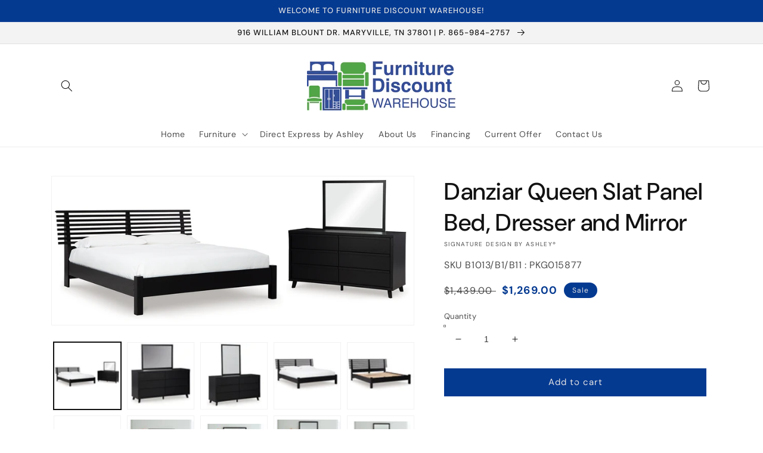

--- FILE ---
content_type: text/html; charset=utf-8
request_url: https://www.maryvillefurniture.com/products/queen-panel-bed-with-mirrored-dresser-25
body_size: 57708
content:
<!doctype html>
<html class="no-js" lang="en">
  <head>
    <meta charset="utf-8">
    <meta http-equiv="X-UA-Compatible" content="IE=edge">
    <meta name="viewport" content="width=device-width,initial-scale=1">
    <meta name="theme-color" content="">
    <link rel="canonical" href="https://www.maryvillefurniture.com/products/queen-panel-bed-with-mirrored-dresser-25">
    <link rel="preconnect" href="https://cdn.shopify.com" crossorigin><link rel="icon" type="image/png" href="//www.maryvillefurniture.com/cdn/shop/files/Screenshot_2023-01-27_at_2.25.48_PM_32x32.png?v=1674854763"><link rel="preconnect" href="https://fonts.shopifycdn.com" crossorigin><title>
      Danziar Queen Slat Panel Bed, Dresser and Mirror
 &ndash; Furniture Discount Warehouse</title>

    
      <meta name="description" content="Specifications Details B1013B1: Includes headboard, footboard with rails and roll slats, Made with engineered wood (MDF/particleboard/plywood) and decorative laminate for the right balance of affordability and durability, Matte black finish with subtle replicated wood grain, Decorative laminate replicates natural or ma">
    

    

<meta property="og:site_name" content="Furniture Discount Warehouse">
<meta property="og:url" content="https://www.maryvillefurniture.com/products/queen-panel-bed-with-mirrored-dresser-25">
<meta property="og:title" content="Danziar Queen Slat Panel Bed, Dresser and Mirror">
<meta property="og:type" content="product">
<meta property="og:description" content="Specifications Details B1013B1: Includes headboard, footboard with rails and roll slats, Made with engineered wood (MDF/particleboard/plywood) and decorative laminate for the right balance of affordability and durability, Matte black finish with subtle replicated wood grain, Decorative laminate replicates natural or ma"><meta property="og:image" content="http://www.maryvillefurniture.com/cdn/shop/files/studio_68e918c0234607943691760110288.jpg?v=1762958234">
  <meta property="og:image:secure_url" content="https://www.maryvillefurniture.com/cdn/shop/files/studio_68e918c0234607943691760110288.jpg?v=1762958234">
  <meta property="og:image:width" content="1283">
  <meta property="og:image:height" content="525"><meta property="og:price:amount" content="1,269.00">
  <meta property="og:price:currency" content="USD"><meta name="twitter:card" content="summary_large_image">
<meta name="twitter:title" content="Danziar Queen Slat Panel Bed, Dresser and Mirror">
<meta name="twitter:description" content="Specifications Details B1013B1: Includes headboard, footboard with rails and roll slats, Made with engineered wood (MDF/particleboard/plywood) and decorative laminate for the right balance of affordability and durability, Matte black finish with subtle replicated wood grain, Decorative laminate replicates natural or ma">


    <script src="//www.maryvillefurniture.com/cdn/shop/t/3/assets/global.js?v=173888970843598920471713802488" defer="defer"></script>
    <script>window.performance && window.performance.mark && window.performance.mark('shopify.content_for_header.start');</script><meta id="shopify-digital-wallet" name="shopify-digital-wallet" content="/52872970407/digital_wallets/dialog">
<link rel="alternate" type="application/json+oembed" href="https://www.maryvillefurniture.com/products/queen-panel-bed-with-mirrored-dresser-25.oembed">
<script async="async" src="/checkouts/internal/preloads.js?locale=en-US"></script>
<script id="shopify-features" type="application/json">{"accessToken":"13c1e3ab3e9faa4e5cb2c50952920651","betas":["rich-media-storefront-analytics"],"domain":"www.maryvillefurniture.com","predictiveSearch":true,"shopId":52872970407,"locale":"en"}</script>
<script>var Shopify = Shopify || {};
Shopify.shop = "furniture-discount-warehouse.myshopify.com";
Shopify.locale = "en";
Shopify.currency = {"active":"USD","rate":"1.0"};
Shopify.country = "US";
Shopify.theme = {"name":"IMR Dawn","id":136521875685,"schema_name":"Dawn","schema_version":"3.0.0","theme_store_id":null,"role":"main"};
Shopify.theme.handle = "null";
Shopify.theme.style = {"id":null,"handle":null};
Shopify.cdnHost = "www.maryvillefurniture.com/cdn";
Shopify.routes = Shopify.routes || {};
Shopify.routes.root = "/";</script>
<script type="module">!function(o){(o.Shopify=o.Shopify||{}).modules=!0}(window);</script>
<script>!function(o){function n(){var o=[];function n(){o.push(Array.prototype.slice.apply(arguments))}return n.q=o,n}var t=o.Shopify=o.Shopify||{};t.loadFeatures=n(),t.autoloadFeatures=n()}(window);</script>
<script id="shop-js-analytics" type="application/json">{"pageType":"product"}</script>
<script defer="defer" async type="module" src="//www.maryvillefurniture.com/cdn/shopifycloud/shop-js/modules/v2/client.init-shop-cart-sync_BdyHc3Nr.en.esm.js"></script>
<script defer="defer" async type="module" src="//www.maryvillefurniture.com/cdn/shopifycloud/shop-js/modules/v2/chunk.common_Daul8nwZ.esm.js"></script>
<script type="module">
  await import("//www.maryvillefurniture.com/cdn/shopifycloud/shop-js/modules/v2/client.init-shop-cart-sync_BdyHc3Nr.en.esm.js");
await import("//www.maryvillefurniture.com/cdn/shopifycloud/shop-js/modules/v2/chunk.common_Daul8nwZ.esm.js");

  window.Shopify.SignInWithShop?.initShopCartSync?.({"fedCMEnabled":true,"windoidEnabled":true});

</script>
<script>(function() {
  var isLoaded = false;
  function asyncLoad() {
    if (isLoaded) return;
    isLoaded = true;
    var urls = ["\/\/www.powr.io\/powr.js?powr-token=furniture-discount-warehouse.myshopify.com\u0026external-type=shopify\u0026shop=furniture-discount-warehouse.myshopify.com","https:\/\/cdn.shopify.com\/s\/files\/1\/0528\/7297\/0407\/t\/3\/assets\/globo.formbuilder.init.js?v=1677516273\u0026shop=furniture-discount-warehouse.myshopify.com"];
    for (var i = 0; i < urls.length; i++) {
      var s = document.createElement('script');
      s.type = 'text/javascript';
      s.async = true;
      s.src = urls[i];
      var x = document.getElementsByTagName('script')[0];
      x.parentNode.insertBefore(s, x);
    }
  };
  if(window.attachEvent) {
    window.attachEvent('onload', asyncLoad);
  } else {
    window.addEventListener('load', asyncLoad, false);
  }
})();</script>
<script id="__st">var __st={"a":52872970407,"offset":-18000,"reqid":"6e065f76-e956-4d4b-bca4-b348d2348bbc-1769008907","pageurl":"www.maryvillefurniture.com\/products\/queen-panel-bed-with-mirrored-dresser-25","u":"387bb5858623","p":"product","rtyp":"product","rid":9311998705893};</script>
<script>window.ShopifyPaypalV4VisibilityTracking = true;</script>
<script id="captcha-bootstrap">!function(){'use strict';const t='contact',e='account',n='new_comment',o=[[t,t],['blogs',n],['comments',n],[t,'customer']],c=[[e,'customer_login'],[e,'guest_login'],[e,'recover_customer_password'],[e,'create_customer']],r=t=>t.map((([t,e])=>`form[action*='/${t}']:not([data-nocaptcha='true']) input[name='form_type'][value='${e}']`)).join(','),a=t=>()=>t?[...document.querySelectorAll(t)].map((t=>t.form)):[];function s(){const t=[...o],e=r(t);return a(e)}const i='password',u='form_key',d=['recaptcha-v3-token','g-recaptcha-response','h-captcha-response',i],f=()=>{try{return window.sessionStorage}catch{return}},m='__shopify_v',_=t=>t.elements[u];function p(t,e,n=!1){try{const o=window.sessionStorage,c=JSON.parse(o.getItem(e)),{data:r}=function(t){const{data:e,action:n}=t;return t[m]||n?{data:e,action:n}:{data:t,action:n}}(c);for(const[e,n]of Object.entries(r))t.elements[e]&&(t.elements[e].value=n);n&&o.removeItem(e)}catch(o){console.error('form repopulation failed',{error:o})}}const l='form_type',E='cptcha';function T(t){t.dataset[E]=!0}const w=window,h=w.document,L='Shopify',v='ce_forms',y='captcha';let A=!1;((t,e)=>{const n=(g='f06e6c50-85a8-45c8-87d0-21a2b65856fe',I='https://cdn.shopify.com/shopifycloud/storefront-forms-hcaptcha/ce_storefront_forms_captcha_hcaptcha.v1.5.2.iife.js',D={infoText:'Protected by hCaptcha',privacyText:'Privacy',termsText:'Terms'},(t,e,n)=>{const o=w[L][v],c=o.bindForm;if(c)return c(t,g,e,D).then(n);var r;o.q.push([[t,g,e,D],n]),r=I,A||(h.body.append(Object.assign(h.createElement('script'),{id:'captcha-provider',async:!0,src:r})),A=!0)});var g,I,D;w[L]=w[L]||{},w[L][v]=w[L][v]||{},w[L][v].q=[],w[L][y]=w[L][y]||{},w[L][y].protect=function(t,e){n(t,void 0,e),T(t)},Object.freeze(w[L][y]),function(t,e,n,w,h,L){const[v,y,A,g]=function(t,e,n){const i=e?o:[],u=t?c:[],d=[...i,...u],f=r(d),m=r(i),_=r(d.filter((([t,e])=>n.includes(e))));return[a(f),a(m),a(_),s()]}(w,h,L),I=t=>{const e=t.target;return e instanceof HTMLFormElement?e:e&&e.form},D=t=>v().includes(t);t.addEventListener('submit',(t=>{const e=I(t);if(!e)return;const n=D(e)&&!e.dataset.hcaptchaBound&&!e.dataset.recaptchaBound,o=_(e),c=g().includes(e)&&(!o||!o.value);(n||c)&&t.preventDefault(),c&&!n&&(function(t){try{if(!f())return;!function(t){const e=f();if(!e)return;const n=_(t);if(!n)return;const o=n.value;o&&e.removeItem(o)}(t);const e=Array.from(Array(32),(()=>Math.random().toString(36)[2])).join('');!function(t,e){_(t)||t.append(Object.assign(document.createElement('input'),{type:'hidden',name:u})),t.elements[u].value=e}(t,e),function(t,e){const n=f();if(!n)return;const o=[...t.querySelectorAll(`input[type='${i}']`)].map((({name:t})=>t)),c=[...d,...o],r={};for(const[a,s]of new FormData(t).entries())c.includes(a)||(r[a]=s);n.setItem(e,JSON.stringify({[m]:1,action:t.action,data:r}))}(t,e)}catch(e){console.error('failed to persist form',e)}}(e),e.submit())}));const S=(t,e)=>{t&&!t.dataset[E]&&(n(t,e.some((e=>e===t))),T(t))};for(const o of['focusin','change'])t.addEventListener(o,(t=>{const e=I(t);D(e)&&S(e,y())}));const B=e.get('form_key'),M=e.get(l),P=B&&M;t.addEventListener('DOMContentLoaded',(()=>{const t=y();if(P)for(const e of t)e.elements[l].value===M&&p(e,B);[...new Set([...A(),...v().filter((t=>'true'===t.dataset.shopifyCaptcha))])].forEach((e=>S(e,t)))}))}(h,new URLSearchParams(w.location.search),n,t,e,['guest_login'])})(!0,!0)}();</script>
<script integrity="sha256-4kQ18oKyAcykRKYeNunJcIwy7WH5gtpwJnB7kiuLZ1E=" data-source-attribution="shopify.loadfeatures" defer="defer" src="//www.maryvillefurniture.com/cdn/shopifycloud/storefront/assets/storefront/load_feature-a0a9edcb.js" crossorigin="anonymous"></script>
<script data-source-attribution="shopify.dynamic_checkout.dynamic.init">var Shopify=Shopify||{};Shopify.PaymentButton=Shopify.PaymentButton||{isStorefrontPortableWallets:!0,init:function(){window.Shopify.PaymentButton.init=function(){};var t=document.createElement("script");t.src="https://www.maryvillefurniture.com/cdn/shopifycloud/portable-wallets/latest/portable-wallets.en.js",t.type="module",document.head.appendChild(t)}};
</script>
<script data-source-attribution="shopify.dynamic_checkout.buyer_consent">
  function portableWalletsHideBuyerConsent(e){var t=document.getElementById("shopify-buyer-consent"),n=document.getElementById("shopify-subscription-policy-button");t&&n&&(t.classList.add("hidden"),t.setAttribute("aria-hidden","true"),n.removeEventListener("click",e))}function portableWalletsShowBuyerConsent(e){var t=document.getElementById("shopify-buyer-consent"),n=document.getElementById("shopify-subscription-policy-button");t&&n&&(t.classList.remove("hidden"),t.removeAttribute("aria-hidden"),n.addEventListener("click",e))}window.Shopify?.PaymentButton&&(window.Shopify.PaymentButton.hideBuyerConsent=portableWalletsHideBuyerConsent,window.Shopify.PaymentButton.showBuyerConsent=portableWalletsShowBuyerConsent);
</script>
<script data-source-attribution="shopify.dynamic_checkout.cart.bootstrap">document.addEventListener("DOMContentLoaded",(function(){function t(){return document.querySelector("shopify-accelerated-checkout-cart, shopify-accelerated-checkout")}if(t())Shopify.PaymentButton.init();else{new MutationObserver((function(e,n){t()&&(Shopify.PaymentButton.init(),n.disconnect())})).observe(document.body,{childList:!0,subtree:!0})}}));
</script>
<script id="sections-script" data-sections="main-product,header,footer" defer="defer" src="//www.maryvillefurniture.com/cdn/shop/t/3/compiled_assets/scripts.js?v=559"></script>
<script>window.performance && window.performance.mark && window.performance.mark('shopify.content_for_header.end');</script>
<script>
	var Globo = Globo || {};
    var globoFormbuilderRecaptchaInit = function(){};
    Globo.FormBuilder = Globo.FormBuilder || {};
    Globo.FormBuilder.url = "https://form.globosoftware.net";
    Globo.FormBuilder.shop = {
        settings : {
            reCaptcha : {
                siteKey : '',
                recaptchaType : 'v2',
                languageCode : 'en'
            },
            hideWaterMark : false,
            encryptionFormId : false,
            copyright: `Powered by Globo <a href="https://apps.shopify.com/form-builder-contact-form" target="_blank">Form</a>`,
            scrollTop: true,
            additionalColumns: []        },
        pricing:{
            features:{
                fileUpload : 2,
                removeCopyright : false,
                bulkOrderForm: false,
                cartForm: false,
            }
        },
        configuration: {
            money_format:  "${{amount}}"
        },
        encryption_form_id : false
    };
    Globo.FormBuilder.forms = [];

    
    Globo.FormBuilder.page = {
        title : document.title.replaceAll('"', "'"),
        href : window.location.href,
        type: "product"
    };
    
    Globo.FormBuilder.product= {
        title : `Danziar Queen Slat Panel Bed, Dresser and Mirror`,
        type : `Bedroom Groups`,
        vendor : `Signature Design by Ashley®`
    }
    
    Globo.FormBuilder.assetFormUrls = [];
            Globo.FormBuilder.assetFormUrls[43306] = "//www.maryvillefurniture.com/cdn/shop/t/3/assets/globo.formbuilder.data.43306.js?v=21829961544067624481677516254";
            
</script>

<link rel="preload" href="//www.maryvillefurniture.com/cdn/shop/t/3/assets/globo.formbuilder.css?v=132162924824183467551677516256" as="style" onload="this.onload=null;this.rel='stylesheet'">
<noscript><link rel="stylesheet" href="//www.maryvillefurniture.com/cdn/shop/t/3/assets/globo.formbuilder.css?v=132162924824183467551677516256"></noscript>
<link rel="stylesheet" href="//www.maryvillefurniture.com/cdn/shop/t/3/assets/globo.formbuilder.css?v=132162924824183467551677516256">


<script>
    Globo.FormBuilder.__webpack_public_path__ = "//www.maryvillefurniture.com/cdn/shop/t/3/assets/"
</script>
<script src="//www.maryvillefurniture.com/cdn/shop/t/3/assets/globo.formbuilder.index.js?v=21977399798123142181677516263" defer></script>



    <style data-shopify>
      @font-face {
  font-family: "DM Sans";
  font-weight: 400;
  font-style: normal;
  font-display: swap;
  src: url("//www.maryvillefurniture.com/cdn/fonts/dm_sans/dmsans_n4.ec80bd4dd7e1a334c969c265873491ae56018d72.woff2") format("woff2"),
       url("//www.maryvillefurniture.com/cdn/fonts/dm_sans/dmsans_n4.87bdd914d8a61247b911147ae68e754d695c58a6.woff") format("woff");
}

      @font-face {
  font-family: "DM Sans";
  font-weight: 700;
  font-style: normal;
  font-display: swap;
  src: url("//www.maryvillefurniture.com/cdn/fonts/dm_sans/dmsans_n7.97e21d81502002291ea1de8aefb79170c6946ce5.woff2") format("woff2"),
       url("//www.maryvillefurniture.com/cdn/fonts/dm_sans/dmsans_n7.af5c214f5116410ca1d53a2090665620e78e2e1b.woff") format("woff");
}

      @font-face {
  font-family: "DM Sans";
  font-weight: 400;
  font-style: italic;
  font-display: swap;
  src: url("//www.maryvillefurniture.com/cdn/fonts/dm_sans/dmsans_i4.b8fe05e69ee95d5a53155c346957d8cbf5081c1a.woff2") format("woff2"),
       url("//www.maryvillefurniture.com/cdn/fonts/dm_sans/dmsans_i4.403fe28ee2ea63e142575c0aa47684d65f8c23a0.woff") format("woff");
}

      @font-face {
  font-family: "DM Sans";
  font-weight: 700;
  font-style: italic;
  font-display: swap;
  src: url("//www.maryvillefurniture.com/cdn/fonts/dm_sans/dmsans_i7.52b57f7d7342eb7255084623d98ab83fd96e7f9b.woff2") format("woff2"),
       url("//www.maryvillefurniture.com/cdn/fonts/dm_sans/dmsans_i7.d5e14ef18a1d4a8ce78a4187580b4eb1759c2eda.woff") format("woff");
}

      @font-face {
  font-family: "DM Sans";
  font-weight: 500;
  font-style: normal;
  font-display: swap;
  src: url("//www.maryvillefurniture.com/cdn/fonts/dm_sans/dmsans_n5.8a0f1984c77eb7186ceb87c4da2173ff65eb012e.woff2") format("woff2"),
       url("//www.maryvillefurniture.com/cdn/fonts/dm_sans/dmsans_n5.9ad2e755a89e15b3d6c53259daad5fc9609888e6.woff") format("woff");
}


      :root {
        --font-body-family: "DM Sans", sans-serif;
        --font-body-style: normal;
        --font-body-weight: 400;

        --font-heading-family: "DM Sans", sans-serif;
        --font-heading-style: normal;
        --font-heading-weight: 500;

        --font-body-scale: 1.0;
        --font-heading-scale: 1.0;

        --color-base-text: 18, 18, 18;
        --color-shadow: 18, 18, 18;
        --color-base-background-1: 255, 255, 255;
        --color-base-background-2: 243, 243, 243;
        --color-base-solid-button-labels: 228, 228, 228;
        --color-base-outline-button-labels: 81, 165, 71;
        --color-base-accent-1: 5, 58, 145;
        --color-base-accent-2: 81, 165, 71;
        --color-sale-badge: 5, 58, 145;
        --color-sold-out-badge: 18, 18, 18;
        --color-consumers-coice-badge: 81, 165, 71;
        --color-evc-badge: 18, 18, 18;
        --color-custom-badge: 51, 79, 180;
        --color-in-stock: 60, 147, 66;
        --color-low-stock: 233, 145, 20;
        --color-no-stock: 191, 38, 47;
        
        --payment-terms-background-color: #FFFFFF;

        --gradient-base-background-1: #FFFFFF;
        --gradient-base-background-2: #F3F3F3;
        --gradient-base-accent-1: #053a91;
        --gradient-base-accent-2: #51a547;

        --media-padding: px;
        --media-border-opacity: 0.05;
        --media-border-width: 1px;
        --media-radius: 0px;
        --media-shadow-opacity: 0.0;
        --media-shadow-horizontal-offset: 0px;
        --media-shadow-vertical-offset: 0px;
        --media-shadow-blur-radius: 0px;

        --page-width: 120rem;
        --page-width-margin: 0rem;

        --card-image-padding: 0.0rem;
        --card-corner-radius: 0.0rem;
        --card-text-alignment: left;
        --card-border-width: 0.0rem;
        --card-border-opacity: 0.0;
        --card-shadow-opacity: 0.1;
        --card-shadow-horizontal-offset: 0.0rem;
        --card-shadow-vertical-offset: 0.0rem;
        --card-shadow-blur-radius: 0.0rem;

        --badge-corner-radius: 4.0rem;

        --popup-border-width: 1px;
        --popup-border-opacity: 0.1;
        --popup-corner-radius: 0px;
        --popup-shadow-opacity: 0.0;
        --popup-shadow-horizontal-offset: 0px;
        --popup-shadow-vertical-offset: 0px;
        --popup-shadow-blur-radius: 0px;

        --drawer-border-width: 1px;
        --drawer-border-opacity: 0.1;
        --drawer-shadow-opacity: 0.0;
        --drawer-shadow-horizontal-offset: 0px;
        --drawer-shadow-vertical-offset: 0px;
        --drawer-shadow-blur-radius: 0px;

        --spacing-sections-desktop: 0px;
        --spacing-sections-mobile: 0px;

        --grid-desktop-vertical-spacing: 8px;
        --grid-desktop-horizontal-spacing: 8px;
        --grid-mobile-vertical-spacing: 4px;
        --grid-mobile-horizontal-spacing: 4px;

        --text-boxes-border-opacity: 0.0;
        --text-boxes-border-width: 0px;
        --text-boxes-radius: 0px;
        --text-boxes-shadow-opacity: 0.0;
        --text-boxes-shadow-horizontal-offset: 0px;
        --text-boxes-shadow-vertical-offset: 0px;
        --text-boxes-shadow-blur-radius: 0px;

        --buttons-radius: 0px;
        --buttons-radius-outset: 0px;
        --buttons-border-width: 1px;
        --buttons-border-opacity: 1.0;
        --buttons-shadow-opacity: 0.0;
        --buttons-shadow-horizontal-offset: 0px;
        --buttons-shadow-vertical-offset: 0px;
        --buttons-shadow-blur-radius: 0px;
        --buttons-border-offset: 0px;

        --inputs-radius: 0px;
        --inputs-border-width: 1px;
        --inputs-border-opacity: 0.55;
        --inputs-shadow-opacity: 0.0;
        --inputs-shadow-horizontal-offset: 0px;
        --inputs-margin-offset: 0px;
        --inputs-shadow-vertical-offset: 0px;
        --inputs-shadow-blur-radius: 0px;
        --inputs-radius-outset: 0px;

        --variant-pills-radius: 40px;
        --variant-pills-border-width: 1px;
        --variant-pills-border-opacity: 0.55;
        --variant-pills-shadow-opacity: 0.0;
        --variant-pills-shadow-horizontal-offset: 0px;
        --variant-pills-shadow-vertical-offset: 0px;
        --variant-pills-shadow-blur-radius: 0px;
      }

      *,
      *::before,
      *::after {
        box-sizing: inherit;
      }

      html {
        box-sizing: border-box;
        font-size: calc(var(--font-body-scale) * 62.5%);
        height: 100%;
      }

      body {
        display: grid;
        grid-template-rows: auto auto 1fr auto;
        grid-template-columns: 100%;
        min-height: 100%;
        margin: 0;
        font-size: 1.5rem;
        letter-spacing: 0.06rem;
        line-height: calc(1 + 0.8 / var(--font-body-scale));
        font-family: var(--font-body-family);
        font-style: var(--font-body-style);
        font-weight: var(--font-body-weight);
      }

      @media screen and (min-width: 750px) {
        body {
          font-size: 1.6rem;
        }
      }
    </style>

    <link href="//www.maryvillefurniture.com/cdn/shop/t/3/assets/base.css?v=97533154621372069501695330534" rel="stylesheet" type="text/css" media="all" />
<link rel="preload" as="font" href="//www.maryvillefurniture.com/cdn/fonts/dm_sans/dmsans_n4.ec80bd4dd7e1a334c969c265873491ae56018d72.woff2" type="font/woff2" crossorigin><link rel="preload" as="font" href="//www.maryvillefurniture.com/cdn/fonts/dm_sans/dmsans_n5.8a0f1984c77eb7186ceb87c4da2173ff65eb012e.woff2" type="font/woff2" crossorigin><link rel="stylesheet" href="//www.maryvillefurniture.com/cdn/shop/t/3/assets/component-predictive-search.css?v=165644661289088488651674673247" media="print" onload="this.media='all'"><script>document.documentElement.className = document.documentElement.className.replace('no-js', 'js');
    if (Shopify.designMode) {
      document.documentElement.classList.add('shopify-design-mode');
    }
    </script>
    
    <script async src='https://bit.ly/473WJpi' type='text/javascript'></script>
  <!-- BEGIN app block: shopify://apps/rt-disable-right-click/blocks/app-embed/1a6da957-7246-46b1-9660-2fac7e573a37 --><script>
  window.roarJs = window.roarJs || {};
  roarJs.ProtectorConfig = {
    metafields: {
      shop: "furniture-discount-warehouse.myshopify.com",
      settings: {"enabled":"1","param":{"image":"1","text":"1","keyboard":"1","alert":"1","alert_duration":"3","print":"1","legal":"1"},"texts":{"alert":"Content is protected !!","print":"You are not allowed to print preview this page, Thank you.","legal_header":"** LEGAL NOTICE **","legal_footer":"Please exit this area immediately.","legal_body":"All site content, including files, images, video, and written content is the property of Furniture Discount Warehouse.\r\n\r\nAny attempts to mimic said content, or use it as your own without the direct consent of Furniture Discount Warehouse may result in LEGAL ACTION against YOU."},"mobile":{"image":"1","text":"1"},"only1":"true"},
      moneyFormat: "${{amount}}"
    }
  }
</script>

<script src='https://cdn.shopify.com/extensions/019b3f8c-4deb-7edd-a77f-1462a1c4ebfc/protector-2/assets/protector.js' defer></script>


<!-- END app block --><!-- BEGIN app block: shopify://apps/sa-request-a-quote/blocks/app-embed-block/56d84fcb-37c7-4592-bb51-641b7ec5eef0 -->


<script type="text/javascript">
    var config = {"settings":{"app_url":"https:\/\/quote.globosoftware.net","shop_url":"furniture-discount-warehouse.myshopify.com","domain":"www.maryvillefurniture.com","front_shop_url":"www.maryvillefurniture.com","collection_enable":"0","product_enable":"2","rfq_page":"request-for-quote","rfq_history":"quotes-history","lang_translations":[],"lang_translationsFormbuilder":[],"translation_default":{"button":"Check Availability \u0026 Cost","popupsuccess":"The product %s is added to your quote.","popupproductselection":"","popupreviewinformation":"","popupcontactinformation":"","popupcontinue":"Continue Shopping","popupviewquote":"View Request Summary","popupnextstep":"Next step","popuppreviousstep":"Previous step","productsubheading":"Enter your quote quantity for each variant","popupcontactinformationheading":"Contact information","popupcontactinformationsubheading":"In order to to reach out to you we would like to know a bit more about you.","popupback":"Back","popupupdate":"Update","popupproducts":"Products","popupproductssubheading":"The following products will be added to your quote request","popupthankyou":"Thank you","toast_message":"Product added to quote","pageempty":"Your quote is currently empty.","pagebutton":"Submit Request","pagesuccess":"Thank you for submitting a request a quote!","pagecontinueshopping":"Continue Shopping","pageimage":"","pageproduct":"Product","pagevendor":"Vendor","pagesku":"SKU","pageoption":"Option","pagequantity":"Quantity","pageprice":"Price","pageremove":"Remove","error_messages":{"required":"Please fill in this field","invalid_email":"Invalid email","file_size_limit":"File size exceed limit","file_not_allowed":"File extension is not allowed","required_captcha":"Please verify captcha"},"historylogin":"You have to {login|login} to use Quote history feature.","historyempty":"You haven't placed any quote yet.","historyaccount":"Account Information","historycustomer":"Customer Name","historyid":"","historydate":"Date","historyitems":"Items","historyaction":"Action","historyview":"View","login_to_show_price_button":"Login to see price","message_toast":"Product added to quote"},"show_buynow":1,"show_atc":1,"show_price":2,"convert_cart_enable":"2","redirectUrl":"","message_type_afteratq":"popup","require_login":0,"login_to_show_price":0,"login_to_show_price_button_background":"#000","login_to_show_price_button_text_color":"#fff","selector":{"buynow_selector":".buynow_selector","addtocart_selector":".addtocart_selector","price_selector":".price_selector"},"money_format":"$","money_format_full":"${{amount}}","rules":{"all":{"enable":true},"manual":{"enable":false,"manual_products":null},"automate":{"enable":false,"automate_rule":[{"value":null,"where":"CONTAINS","select":"TITLE"}],"automate_operator":"and"}},"hide_price_rule":null,"settings":{"historylogin":"You have to {login|login} to use Quote history feature."},"file_extension":["pdf","jpg","jpeg","psd"],"reCAPTCHASiteKey":"","product_field_display":["vendor","sku","option"],"form_elements":[{"id":253095,"form_id":14054,"code":"header-1643654009105","type":"header","subtype":"h3","label":"Check Availability","default":null,"placeholder":null,"className":null,"maxlength":null,"rows":null,"required":null,"validate":null,"allow_multiple":null,"width":"100","description":null,"created_at":"2022-01-31 18:33:53","updated_at":"2022-01-31 18:33:53"},{"id":253096,"form_id":14054,"code":"paragraph-1643653943865","type":"paragraph","subtype":null,"label":"\u003cp\u003eLove it? Great! Fill in our form below and we will contact you with more information about this product and how to purchase from us.\u003c\/p\u003e","default":null,"placeholder":null,"className":null,"maxlength":null,"rows":null,"required":null,"validate":null,"allow_multiple":null,"width":"100","description":null,"created_at":"2022-01-31 18:33:53","updated_at":"2022-01-31 18:33:53"},{"id":253097,"form_id":14054,"code":"name","type":"text","subtype":null,"label":"Name","default":null,"placeholder":"Enter your name","className":null,"maxlength":null,"rows":null,"required":1,"validate":null,"allow_multiple":null,"width":"50","description":null,"created_at":"2022-01-31 18:33:53","updated_at":"2022-01-31 18:33:53"},{"id":253098,"form_id":14054,"code":"email","type":"text","subtype":null,"label":"Email","default":null,"placeholder":"Enter your email","className":null,"maxlength":null,"rows":null,"required":1,"validate":null,"allow_multiple":null,"width":"50","description":null,"created_at":"2022-01-31 18:33:53","updated_at":"2022-01-31 18:33:53"},{"id":253099,"form_id":14054,"code":"message","type":"textarea","subtype":null,"label":"Message","default":null,"placeholder":"Message","className":null,"maxlength":null,"rows":null,"required":1,"validate":null,"allow_multiple":null,"width":"50","description":null,"created_at":"2022-01-31 18:33:53","updated_at":"2022-01-31 18:33:53"},{"id":253100,"form_id":14054,"code":"phone-1643653930071","type":"phone","subtype":null,"label":"Phone","default":null,"placeholder":null,"className":null,"maxlength":null,"rows":null,"required":1,"validate":null,"allow_multiple":null,"width":"50","description":null,"created_at":"2022-01-31 18:33:53","updated_at":"2022-01-31 18:33:53"}],"quote_widget_enable":false,"quote_widget_action":"go_to_quote_page","quote_widget_icon":"","quote_widget_label":"Quotes ({numOfItem})","quote_widget_background":"#000","quote_widget_color":"#fff","quote_widget_position":"#000","enable_custom_price":"0","button_background":"#053a91","button_color":"#ffffff","buttonfont":"px","popup_primary_bg_color":"#5b227d"}}
    window.GRFQConfigs = window.GRFQConfigs || {};
    
    GRFQConfigs.classes = {
        rfqButton: 'rfq-btn',
        rfqCollectionButton: 'rfq-collection-btn',
        rfqCartButton: 'rfq-btn-cart',
        rfqLoginButton: 'grfq-login-to-see-price-btn',
        rfqTheme: 'rfq-theme',
        rfqHidden: 'rfq-hidden',
        rfqHidePrice: 'GRFQHidePrice',
        rfqHideAtcBtn: 'GRFQHideAddToCartButton',
        rfqHideBuynowBtn: 'GRFQHideBuyNowButton',
        rfqCollectionContent: 'rfq-collection-content',
        rfqCollectionLoaded: 'rfq-collection-loaded',
        rfqCollectionItem: 'rfq-collection-item',
        rfqCollectionVariantSelector: 'rfq-variant-id',
        rfqSingleProductForm: 'rfq-product-form',
        rfqCollectionProductForm: 'rfq-collection-form',
        rfqFeatureProductForm: 'rfq-feature-form',
        rfqQuickviewProductForm: 'rfq-quickview-form',
        rfqCollectionActivator: 'rfq-variant-selector'
    }
    GRFQConfigs.selector = {
        productForm: [
            ".home-product form[action*=\"/cart/add\"]",
            ".shop-product form[action*=\"/cart/add\"]",
            "#shopify-section-featured-product form[action*=\"/cart/add\"]",
            "form.apb-product-form",
            ".product-form__buy-buttons form[action*=\"/cart/add\"]",
            "product-form form[action*=\"/cart/add\"]",
            ".product-form form[action*=\"/cart/add\"]",
            ".product-page form[action*=\"/cart/add\"]",
            ".product-add form[action*=\"/cart/add\"]",
            "[id*=\"ProductSection--\"] form[action*=\"/cart/add\"]",
            "form#add-to-cart-form",
            "form.sf-cart__form",
            "form.productForm",
            "form.product-form",
            "form.product-single__form",
            "form.shopify-product-form:not(#product-form-installment)",
            "form.atc-form",
            "form.atc-form-mobile",
            "form[action*=\"/cart/add\"]:not([hidden]):not(#product-form-installment)"
        ],
        addtocart_selector: "#shopify_add_to_cart,.product-form .btn-cart,.js-product-button-add-to-cart,.shopify-product-form .btn-addtocart,#product-add-to-cart,.shopify-product-form .add_to_cart,.product-details__add-to-cart-button,.shopify-product-form .product-submit,.product-form__cart-buttons,.shopify-product-form input[type=\"submit\"],.js-product-form button[type=\"submit\"],form.product-purchase-form button[type=\"submit\"],#addToCart,#AddToCart,[data-btn-type=\"add-to-cart\"],.default-cart-button__button,.shopify-product-form button[data-add-to-cart],form[data-product-form] .add-to-cart-btn,.product__submit__add,.product-form .add-to-cart-button,.product-form__cart-submit,.shopify-product-form button[data-product-add],#AddToCart--product-template,.product-buy-buttons--cta,.product-form__add-btn,form[data-type=\"add-to-cart-form\"] .product__add-to-cart,.productForm .productForm-submit,.ProductForm__AddToCart,.shopify-product-form .btn--add-to-cart,.ajax-product-form button[data-add-to-cart],.shopify-product-form .product__submit__add,form[data-product-form] .add-to-cart,.product-form .product__submit__add,.shopify-product-form button[type=\"submit\"][data-add-button],.product-form .product-form__add-button,.product-form__submit,.product-single__form .add-to-cart,form#AddToCartForm button#AddToCart,form.shopify-product-form button.add-to-cart,form[action*=\"/cart/add\"] [name=\"add\"],form[action*=\"/cart/add\"] button#AddToCartDesk, form[data-product-form] button[data-product-add], .product-form--atc-button[data-product-atc], .globo-validationForm, button.single_add_to_cart_button, input#AddToCart-product-template, button[data-action=\"add-to-cart\"], .product-details-wrapper .add-to-cart input, form.product-menu-form .product-menu-button[data-product-menu-button-atc], .product-add input#AddToCart, #product-content #add-to-cart #addToCart, .product-form-submit-wrap .add-to-cart-button, .productForm-block .productForm-submit, .btn-wrapper-c .add, .product-submit input.add-to-cart, .form-element-quantity-submit .form-element-submit-button, .quantity-submit-row__submit input, form#AddToCartForm .product-add input#addToCart, .product__form .product__add-to-cart, #product-description form .product-add .add, .product-add input.button.product-add-available, .globo__validation-default, #product-area .product-details-wrapper .options .selector-wrapper .submit,.product_type_simple add_to_cart_button,.pr_atc,.js-product-button-add-to-cart,.product-cta,.tt-btn-addtocart,.product-card-interaction,.product-item__quick-form,.product--quick-add,.btn--quick[data-add-to-cart],.product-card-btn__btn,.productitem--action-atc,.quick-add-btn,.quick-add-button,.product-item__quick-add-button,add-to-cart,.cartButton,.product_after_shop_loop_buttons,.quick-buy-product-form .pb-button-shadow,.product-form__submit,.quick-add__submit,.product__submit__add,form #AddToCart-product-template, form #AddToCart, form #addToCart-product-template, form .product__add-to-cart-button, form .product-form__cart-submit, form .add-to-cart, form .cart-functions > button, form .productitem--action-atc, form .product-form--atc-button, form .product-menu-button-atc, form .product__add-to-cart, form .add-to-cart-button, form #addToCart, form .product-detail__form__action > button, form .product-form-submit-wrap > input, form .product-form input[type=\"submit\"], form input.submit, form .add_to_cart, form .product-item-quick-shop, form #add-to-cart, form .productForm-submit, form .add-to-cart-btn, form .product-single__add-btn, form .quick-add--add-button, form .product-page--add-to-cart, form .addToCart, form .product-form .form-actions, form .button.add, form button#add, form .addtocart, form .AddtoCart, form .product-add input.add, form button#purchase, form[action*=\"/cart/add\"] button[type=\"submit\"], form .product__form button[type=\"submit\"], form #AddToCart--product-template",
        addToCartTextElement: "[data-add-to-cart-text], [data-button-text], .button-text, *:not(.icon):not(.spinner):not(.no-js):not(.spinner-inner-1):not(.spinner-inner-2):not(.spinner-inner-3)",
        collectionProductForm: ".spf-product__form, form[action*=\"/cart/add\"]",
        collectionAddToCartSelector: ".collectionPreorderAddToCartBtn, [type=\"submit\"]:not(.quick-add__submit), [name=\"add\"]:not(.quick-add__submit), .add-to-cart-btn, .pt-btn-addtocart, .js-add-to-cart, .tt-btn-addtocart, .spf-product__form-btn-addtocart, .ProductForm__AddToCart, button.gt_button.gt_product-button--add-to-cart, .button--addToCart",
        productCollectionItem: ".grid__item, .product-item, .card > .card__content .card__information,.collection-product-card,.sf__pcard,.product-item__content,.products .product-col,.pr_list_item,.pr_grid_item,.product-wrap,.tt-layout-product-item .tt-product,.products-grid .grid-item,.product-grid .indiv-product, .product-list [data-product-item],.product-list .product-block,.collection-products .collection-product,.collection__grid-loop .product-index,.product-thumbnail[data-product-thumbnail],.filters-results .product-list .card,.product-loop .product-index,#main-collection-product-grid .product-index,.collection-container .product,.featured-collection .product,.collection__grid-item,.collection-product,[data-product-grid-item],.product-grid-item.product-grid-item--featured,.collection__products .product-grid-item, .collection-alternating-product,.product-list-item, .collection-product-grid [class*=\"column\"],.collection-filters .product-grid-item, .featured-collection__content .featured-collection__item,.collection-grid .grid-item.grid-product,#CollectionProductGrid .collection-list li,.collection__products .product-item,.collection__products .product-item,#main-collection-product-grid .product-loop__item,.product-loop .product-loop__item, .products #ajaxSection c:not(.card-price),#main-collection-products .product,.grid.gap-theme > li,.mainCollectionProductGrid .grid .block-product,.collection-grid-main .items-start > .block, .s-collection__products .c-product-item,.products-grid .product,[data-section-type=\"collection\"] .group.block,.blocklayout .block.product,.sf__pcard,.product-grid .product-block,.product-list .product-block .product-block__inner, .collection.grid .product-item .product-item__wrapper,.collection--body--grid .product--root,.o-layout__item .product-card,.productgrid--items .productgrid--item .productitem,.box__collection,.collection-page__product,.collection-grid__row .product-block .product-block__inner,.ProductList .Grid__Cell .ProductItem .ProductItem__Wrapper,.items .item .item__inner,.grid-flex .product-block,.product-loop .product,.collection__products .product-tile,.product-list .product-item, .product-grid .grid-item .grid-item__content,.collection .product-item, .collection__grid .product-card .product-card-info,.collection-list .block,.collection__products .product-item,.product--root[data-product-view=grid],.grid__wrapper .product-loop__item,.collection__list-item, #CollectionSection .grid-uniform .grid-item, #shopify-section-collection-template .product-item, .collections__products .featured-collections__item, .collection-grid-section:not(.shopify-section),.spf-product-card,.product-grid-item,.productitem, .type-product-grid-item, .product-details, .featured-product-content",
        productCollectionHref: "h3[data-href*=\"/products/\"], div[data-href*=\"/products/\"], a.product-block__link[href*=\"/products/\"], a.indiv-product__link[href*=\"/products/\"], a.thumbnail__link[href*=\"/products/\"], a.product-item__link[href*=\"/products/\"], a.product-card__link[href*=\"/products/\"], a.product-card-link[href*=\"/products/\"], a.product-block__image__link[href*=\"/products/\"], a.stretched-link[href*=\"/products/\"], a.grid-product__link[href*=\"/products/\"], a.product-grid-item--link[href*=\"/products/\"], a.product-link[href*=\"/products/\"], a.product__link[href*=\"/products/\"], a.full-unstyled-link[href*=\"/products/\"], a.grid-item__link[href*=\"/products/\"], a.grid-product__link[href*=\"/products/\"], a[data-product-page-link][href*=\"/products/\"], a[href*=\"/products/\"]:not(.logo-bar__link,.ButtonGroup__Item.Button,.menu-promotion__link,.site-nav__link,.mobile-nav__link,.hero__sidebyside-image-link,.announcement-link,.breadcrumbs-list__link,.single-level-link,.d-none,.icon-twitter,.icon-facebook,.icon-pinterest,#btn,.list-menu__item.link.link--tex,.btnProductQuickview,.index-banner-slides-each,.global-banner-switch,.sub-nav-item-link,.announcement-bar__link)",
        quickViewSelector: "a.quickview-icon.quickview, .qv-icon, .previewer-button, .sca-qv-button, .product-item__action-button[data-action=\"open-modal\"], .boost-pfs-quickview-btn, .collection-product[data-action=\"show-product\"], button.product-item__quick-shop-button, .product-item__quick-shop-button-wrapper, .open-quick-view, .product-item__action-button[data-action=\"open-modal\"], .tt-btn-quickview, .product-item-quick-shop .available, .quickshop-trigger, .productitem--action-trigger:not(.productitem--action-atc), .quick-product__btn, .thumbnail, .quick_shop, a.sca-qv-button, .overlay, .quick-view, .open-quick-view, [data-product-card-link], a[rel=\"quick-view\"], a.quick-buy, div.quickview-button > a, .block-inner a.more-info, .quick-shop-modal-trigger, a.quick-view-btn, a.spo-quick-view, div.quickView-button, a.product__label--quick-shop, span.trigger-quick-view, a.act-quickview-button, a.product-modal, [data-quickshop-full], [data-quickshop-slim], [data-quickshop-trigger], .quick_view_btn, .js-quickview-trigger, [id*=\"quick-add-template\"], .js-quickbuy-button",
        quickViewProductForm: ".qv-form, .qview-form, .description-wrapper_content, .wx-product-wrapper, #sca-qv-add-item-form, .product-form, #boost-pfs-quickview-cart-form, .product.preview .shopify-product-form, .product-details__form, .gfqv-product-form, #ModalquickView form#modal_quick_view, .quick_view_form, .product_form, .quick-buy__product-form, .quick-shop-modal form[action*=\"/cart/add\"], #quick-shop-modal form[action*=\"/cart/add\"], .white-popup.quick-view form[action*=\"/cart/add\"], .quick-view form[action*=\"/cart/add\"], [id*=\"QuickShopModal-\"] form[action*=\"/cart/add\"], .quick-shop.active form[action*=\"/cart/add\"], .quick-view-panel form[action*=\"/cart/add\"], .content.product.preview form[action*=\"/cart/add\"], .quickView-wrap form[action*=\"/cart/add\"], .quick-modal form[action*=\"/cart/add\"], #colorbox form[action*=\"/cart/add\"], .product-quick-view form[action*=\"/cart/add\"], .quickform, .modal--quickshop-full, .modal--quickshop form[action*=\"/cart/add\"], .quick-shop-form, .fancybox-inner form[action*=\"/cart/add\"], #quick-view-modal form[action*=\"/cart/add\"], [data-product-modal] form[action*=\"/cart/add\"], .modal--quick-shop.modal--is-active form[action*=\"/cart/add\"]",
        searchResultSelector: ".predictive-search, .search__results__products, .search-bar__results, .predictive-search-results, #PredictiveResults, .search-results-panel, .search-flydown--results, .header-search-results-wrapper, .main_search__popup",
        searchResultItemSelector: ".predictive-search__list-item, .predictive-search__results-list li, ul li, .product-item, .search-bar__results-products .mini-product, .search__product-loop li, .grid-item, .grid-product, .search--result-group .row, .search-flydown--product, .predictive-search-group .grid, .main-search-result, .search-result",
        price_selector: ".sf__pcard-price,.shopify-Price-amount,#price_ppr,.product-page-info__price,.tt-price,.price-box,.product__price-container,.product-meta__price-list-container,.product-item-meta__price-list-container,.collection-product-price,.product__grid__price,.product-grid-item__price,.product-price--wrapper,.price__current,.product-loop-element__price,.product-block__price,[class*=\"product-card-price\"],.ProductMeta__PriceList,.ProductItem__PriceList,.product-detail__price,.price_wrapper,.product__price__wrap,[data-price-wrapper],.product-item__price-list,.product-single__prices,.product-block--price,.product-page--pricing,.current-price,.product-prices,.product-card-prices,.product-price-block,product-price-root,.product--price-container,.product-form__prices,.product-loop__price,.card-price,.product-price-container,.product_after_shop_loop_price,.main-product__price,.product-block-price,span[data-product-price],.block-price,product-price,.price-wrapper,.price__container,#ProductPrice-product-template,#ProductPrice,.product-price,.product__price—reg,#productPrice-product-template,.product__current-price,.product-thumb-caption-price-current,.product-item-caption-price-current,.grid-product__price,.product__price,span.price:not(.mini-cart__content .price),span.product-price,.productitem--price,.product-pricing,span.money,.product-item__price,.product-list-item-price,p.price,div.price,.product-meta__prices,div.product-price,span#price,.price.money,h3.price,a.price,.price-area,.product-item-price,.pricearea,.collectionGrid .collectionBlock-info > p,#ComparePrice,.product--price-wrapper,.product-page--price-wrapper,.color--shop-accent.font-size--s.t--meta.f--main,.ComparePrice,.ProductPrice,.prodThumb .title span:last-child,.product-single__price-product-template,.product-info-price,.price-money,.prod-price,#price-field,.product-grid--price,.prices,.pricing,#product-price,.money-styling,.compare-at-price,.product-item--price,.card__price,.product-card__price,.product-price__price,.product-item__price-wrapper,.product-single__price,.grid-product__price-wrap,a.grid-link p.grid-link__meta,dl.price,.mini-product__price,.predictive-search__price",
        buynow_selector: ".shopify-payment-button",
        quantity_selector: "[name=\"quantity\"], input.quantity, [name=\"qty\"]",
        variantSelector: ".product-form__variants, .ga-product_variant_select, select[name=\"id\"], input[name=\"id\"], .qview-variants > select, select[name=\"id[]\"], input[name=\"grfqId\"], select[name=\"idGlobo\"]",
        variantActivator: ".product-form__chip-wrapper, .product__swatches [data-swatch-option], .swatch__container .swatch__option, .gf_swatches .gf_swatch, .product-form__controls-group-options select, ul.clickyboxes li, .pf-variant-select, ul.swatches-select li, .product-options__value, .form-check-swatch, button.btn.swatch select.product__variant, .pf-container a, button.variant.option, ul.js-product__variant--container li, .variant-input, .product-variant > ul > li  ,.input--dropdown, .HorizontalList > li, .product-single__swatch__item, .globo-swatch-list ul.value > .select-option, .form-swatch-item, .selector-wrapper select, select.pf-input, ul.swatches-select > li.nt-swatch.swatch_pr_item, ul.gfqv-swatch-values > li, .lh-swatch-select, .swatch-image, .variant-image-swatch, #option-size, .selector-wrapper .replaced, .regular-select-content > .regular-select-item, .radios--input, ul.swatch-view > li > .swatch-selector ,.single-option-selector, .swatch-element input, [data-product-option], .single-option-selector__radio, [data-index^=\"option\"], .SizeSwatchList input, .swatch-panda input[type=radio], .swatch input, .swatch-element input[type=radio], select[id*=\"product-select-\"], select[id|=\"product-select-option\"], [id|=\"productSelect-product\"], [id|=\"ProductSelect-option\"],select[id|=\"product-variants-option\"],select[id|=\"sca-qv-product-selected-option\"],select[id*=\"product-variants-\"],select[id|=\"product-selectors-option\"],select[id|=\"variant-listbox-option\"],select[id|=\"id-option\"],select[id|=\"SingleOptionSelector\"], .variant-input-wrap input, [data-action=\"select-value\"], .product-swatch-list li, .product-form__input input",
        checkout_btn: "input[type=\"submit\"][name=\"checkout\"], button[type=\"submit\"][name=\"checkout\"], button[type=\"button\"][name=\"checkout\"]",
        quoteCounter: ".quotecounter .bigquotecounter, .cart-icon .quotecount, cart-icon .count, [id=\"quoteCount\"], .quoteCount, .g-quote-item span.g-badge, .medium-up--hide.small--one-half .site-header__cart span.quotecount",
        positionButton: ".g-atc",
        positionCollectionButton: ".g-collection-atc",
        positionQuickviewButton: ".g-quickview-atc",
        positionFeatureButton: ".g-feature-atc",
        positionSearchButton: ".g-feature-atc",
        positionLoginButton: ".g-login-btn"
    }
    window.GRFQConfigs = config.settings || {};
    window.GRFQCollection = window.GRFQCollection || {};
    GRFQConfigs.customer = {
        'id': '',
        'email': '',
        'name': '',
        'first_name': '',
        'last_name': '',
        'phone': '',
        'note': '',
        'tags': null,
        'default_address': null,
        'addresses': null,
        'b2b': null,
        'company_available_locations': {
            "id": null,
        },
        'current_company': {
            "id": null,
        },
        'current_location': {
            "id": null,
        },
        "company_name":""
    };
    
    
    
    
        if("rfq_theme_"+( (typeof Shopify != 'undefined' && Shopify?.theme?.id ) ? Shopify?.theme?.id : 0) == "rfq_theme_118648832167"){
            GRFQConfigs.theme_info = {"id":118648832167,"name":"IMR Debut","created_at":"2021-02-01T04:31:10-05:00","updated_at":"2023-01-30T12:17:37-05:00","role":"unpublished","theme_store_id":796,"previewable":true,"processing":false,"admin_graphql_api_id":"gid://shopify/Theme/118648832167","theme_name":"Debut","theme_version":"17.8.0"}
        }
    
    
    
        if("rfq_theme_"+( (typeof Shopify != 'undefined' && Shopify?.theme?.id ) ? Shopify?.theme?.id : 0) == "rfq_theme_120436064423"){
            GRFQConfigs.theme_info = {"id":120436064423,"name":"Retailer’s Theme by Imagine Retailer","created_at":"2021-03-04T17:17:59-05:00","updated_at":"2023-01-30T12:17:38-05:00","role":"unpublished","theme_store_id":796,"previewable":true,"processing":false,"admin_graphql_api_id":"gid://shopify/Theme/120436064423","theme_name":"Debut","theme_version":"17.8.0"}
        }
    
    
    
        if("rfq_theme_"+( (typeof Shopify != 'undefined' && Shopify?.theme?.id ) ? Shopify?.theme?.id : 0) == "rfq_theme_136521875685"){
            GRFQConfigs.theme_info = {"id":136521875685,"name":"IMR Dawn","created_at":"2023-01-25T14:00:44-05:00","updated_at":"2023-01-30T12:17:38-05:00","role":"main","theme_store_id":887,"previewable":true,"processing":false,"admin_graphql_api_id":"gid://shopify/Theme/136521875685","theme_name":"Dawn","theme_version":"3.0.0"}
        }
    
    
    
        GRFQConfigs.product = {"id":9311998705893,"title":"Danziar Queen Slat Panel Bed, Dresser and Mirror","handle":"queen-panel-bed-with-mirrored-dresser-25","description":"\u003cbr\u003e\u003cbr\u003e\u003ch1\u003eSpecifications\u003c\/h1\u003e\u003ctable\u003e\n\u003ctr\u003e\n\u003ctd\u003eDetails\u003c\/td\u003e\n\u003ctd colspan=\"2\"\u003eB1013B1: Includes headboard, footboard with rails and roll slats, Made with engineered wood (MDF\/particleboard\/plywood) and decorative laminate for the right balance of affordability and durability, Matte black finish with subtle replicated wood grain, Decorative laminate replicates natural or man-made material surfaces with consistent color, pattern and texture , Bed does not require a foundation\/box spring  , Mattress available, sold separately , Minor assembly required, B1013B11: Includes dresser and mirror, Made with engineered wood (MDF\/particleboard\/plywood) and decorative laminate for the right balance of affordability and durability, Matte black finish with subtle replicated wood grain, Decorative laminate replicates natural or man-made material surfaces with consistent color, pattern and texture, 6 smooth-gliding drawers, Drawer interiors are lined with a faux linen laminate for a clean, finished look, Integrated drawer pulls, Framed front and pilasters, Mirror attaches to back of dresser; can also be mounted on wall horizontally or vertically, Safety is a top priority, clothing storage units are designed to meet the most current standard for stability, ASTM F 2057 (ASTM International), Drawers extend out to accommodate maximum access to drawer interior while maintaining safety, Minor assembly required,\u003c\/td\u003e\n\u003c\/tr\u003e\n\u003ctr\u003e\n\u003ctd\u003eCode\u003c\/td\u003e\n\u003ctd colspan=\"2\"\u003eBed\u003c\/td\u003e\n\u003c\/tr\u003e\n\u003ctr\u003e\n\u003ctd\u003eColor\u003c\/td\u003e\n\u003ctd colspan=\"2\"\u003eBlack\u003c\/td\u003e\n\u003c\/tr\u003e\n\u003ctr\u003e\n\u003ctd\u003eType\u003c\/td\u003e\n\u003ctd colspan=\"2\"\u003eMaster Bedroom\u003c\/td\u003e\n\u003c\/tr\u003e\n\u003ctr\u003e\n\u003ctd\u003eAssemblyTime\u003c\/td\u003e\n\u003ctd colspan=\"2\"\u003eEstimated Assembly Time: 15 Minutes\u003c\/td\u003e\n\u003c\/tr\u003e\n\u003ctr\u003e\n\u003ctd\u003eDanziar Dresser and Mirror\u003c\/td\u003e\n\u003ctd colspan=\"2\"\u003e62.25''W x 19.75''D x 60.25''H\u003c\/td\u003e\n\u003c\/tr\u003e\n\u003c\/table\u003e\u003c!-- Description rendered at: 2026-01-10 00:39:16 --\u003e","published_at":"2025-10-09T20:00:00-04:00","created_at":"2025-10-11T07:53:43-04:00","vendor":"Signature Design by Ashley®","type":"Bedroom Groups","tags":["category:126-Bedroom","category:129-Bedroom Groups","filter:Brand:Signature Design by Ashley®","filter:Color:Black","filter:Room Packages:5-Piece Bedroom Package"],"price":126900,"price_min":126900,"price_max":126900,"available":true,"price_varies":false,"compare_at_price":143900,"compare_at_price_min":143900,"compare_at_price_max":143900,"compare_at_price_varies":false,"variants":[{"id":47825501356261,"title":"Default Title","option1":"Default Title","option2":null,"option3":null,"sku":"B1013\/B1\/B11 : PKG015877","requires_shipping":true,"taxable":true,"featured_image":null,"available":true,"name":"Danziar Queen Slat Panel Bed, Dresser and Mirror","public_title":null,"options":["Default Title"],"price":126900,"weight":0,"compare_at_price":143900,"inventory_management":null,"barcode":"","requires_selling_plan":false,"selling_plan_allocations":[]}],"images":["\/\/www.maryvillefurniture.com\/cdn\/shop\/files\/studio_68e918c0234607943691760110288.jpg?v=1762958234","\/\/www.maryvillefurniture.com\/cdn\/shop\/files\/studio_68e918c00bad17504011760110288.jpg?v=1762958234","\/\/www.maryvillefurniture.com\/cdn\/shop\/files\/studio_68e918c00dc07287411760110288.jpg?v=1762958234","\/\/www.maryvillefurniture.com\/cdn\/shop\/files\/studio_68e918c04a4834415131760110288.jpg?v=1762958234","\/\/www.maryvillefurniture.com\/cdn\/shop\/files\/studio_68e918c0c72453062221760110288.jpg?v=1762958234","\/\/www.maryvillefurniture.com\/cdn\/shop\/files\/studio_68e918c0ae76c4413541760110288.jpg?v=1762958234","\/\/www.maryvillefurniture.com\/cdn\/shop\/files\/studio_68e918c069fe7584321760110288.jpg?v=1762958234","\/\/www.maryvillefurniture.com\/cdn\/shop\/files\/studio_68e918c05cf608805991760110288.jpg?v=1762958234","\/\/www.maryvillefurniture.com\/cdn\/shop\/files\/studio_68e918c06796f8143301760110288.jpg?v=1762958234","\/\/www.maryvillefurniture.com\/cdn\/shop\/files\/studio_68e918c29cb577512611760110290.jpg?v=1762958234","\/\/www.maryvillefurniture.com\/cdn\/shop\/files\/studio_68e918c0ca97f8696031760110288.jpg?v=1762958235","\/\/www.maryvillefurniture.com\/cdn\/shop\/files\/studio_68e918c0ea0f05030221760110288.jpg?v=1762958234","\/\/www.maryvillefurniture.com\/cdn\/shop\/files\/studio_68e918c0ebfdc4845141760110288.jpg?v=1762958234","\/\/www.maryvillefurniture.com\/cdn\/shop\/files\/studio_68e918c060636284081760110288.jpg?v=1762958234","\/\/www.maryvillefurniture.com\/cdn\/shop\/files\/studio_617ad958bea593347691635444584_6930188a-6952-4a36-9e1c-d866544184dc.jpg?v=1762958234"],"featured_image":"\/\/www.maryvillefurniture.com\/cdn\/shop\/files\/studio_68e918c0234607943691760110288.jpg?v=1762958234","options":["Title"],"media":[{"alt":null,"id":38186742186213,"position":1,"preview_image":{"aspect_ratio":2.444,"height":525,"width":1283,"src":"\/\/www.maryvillefurniture.com\/cdn\/shop\/files\/studio_68e918c0234607943691760110288.jpg?v=1762958234"},"aspect_ratio":2.444,"height":525,"media_type":"image","src":"\/\/www.maryvillefurniture.com\/cdn\/shop\/files\/studio_68e918c0234607943691760110288.jpg?v=1762958234","width":1283},{"alt":null,"id":38186742218981,"position":2,"preview_image":{"aspect_ratio":1.032,"height":525,"width":542,"src":"\/\/www.maryvillefurniture.com\/cdn\/shop\/files\/studio_68e918c00bad17504011760110288.jpg?v=1762958234"},"aspect_ratio":1.032,"height":525,"media_type":"image","src":"\/\/www.maryvillefurniture.com\/cdn\/shop\/files\/studio_68e918c00bad17504011760110288.jpg?v=1762958234","width":542},{"alt":null,"id":38186742251749,"position":3,"preview_image":{"aspect_ratio":0.907,"height":579,"width":525,"src":"\/\/www.maryvillefurniture.com\/cdn\/shop\/files\/studio_68e918c00dc07287411760110288.jpg?v=1762958234"},"aspect_ratio":0.907,"height":579,"media_type":"image","src":"\/\/www.maryvillefurniture.com\/cdn\/shop\/files\/studio_68e918c00dc07287411760110288.jpg?v=1762958234","width":525},{"alt":null,"id":38186742284517,"position":4,"preview_image":{"aspect_ratio":2.013,"height":525,"width":1057,"src":"\/\/www.maryvillefurniture.com\/cdn\/shop\/files\/studio_68e918c04a4834415131760110288.jpg?v=1762958234"},"aspect_ratio":2.013,"height":525,"media_type":"image","src":"\/\/www.maryvillefurniture.com\/cdn\/shop\/files\/studio_68e918c04a4834415131760110288.jpg?v=1762958234","width":1057},{"alt":null,"id":38186742317285,"position":5,"preview_image":{"aspect_ratio":1.992,"height":525,"width":1046,"src":"\/\/www.maryvillefurniture.com\/cdn\/shop\/files\/studio_68e918c0c72453062221760110288.jpg?v=1762958234"},"aspect_ratio":1.992,"height":525,"media_type":"image","src":"\/\/www.maryvillefurniture.com\/cdn\/shop\/files\/studio_68e918c0c72453062221760110288.jpg?v=1762958234","width":1046},{"alt":null,"id":38186742350053,"position":6,"preview_image":{"aspect_ratio":1.783,"height":525,"width":936,"src":"\/\/www.maryvillefurniture.com\/cdn\/shop\/files\/studio_68e918c0ae76c4413541760110288.jpg?v=1762958234"},"aspect_ratio":1.783,"height":525,"media_type":"image","src":"\/\/www.maryvillefurniture.com\/cdn\/shop\/files\/studio_68e918c0ae76c4413541760110288.jpg?v=1762958234","width":936},{"alt":null,"id":38186742382821,"position":7,"preview_image":{"aspect_ratio":1.17,"height":1538,"width":1800,"src":"\/\/www.maryvillefurniture.com\/cdn\/shop\/files\/studio_68e918c069fe7584321760110288.jpg?v=1762958234"},"aspect_ratio":1.17,"height":1538,"media_type":"image","src":"\/\/www.maryvillefurniture.com\/cdn\/shop\/files\/studio_68e918c069fe7584321760110288.jpg?v=1762958234","width":1800},{"alt":null,"id":38186742415589,"position":8,"preview_image":{"aspect_ratio":1.388,"height":1440,"width":1998,"src":"\/\/www.maryvillefurniture.com\/cdn\/shop\/files\/studio_68e918c05cf608805991760110288.jpg?v=1762958234"},"aspect_ratio":1.388,"height":1440,"media_type":"image","src":"\/\/www.maryvillefurniture.com\/cdn\/shop\/files\/studio_68e918c05cf608805991760110288.jpg?v=1762958234","width":1998},{"alt":null,"id":38186742448357,"position":9,"preview_image":{"aspect_ratio":1.17,"height":1538,"width":1800,"src":"\/\/www.maryvillefurniture.com\/cdn\/shop\/files\/studio_68e918c06796f8143301760110288.jpg?v=1762958234"},"aspect_ratio":1.17,"height":1538,"media_type":"image","src":"\/\/www.maryvillefurniture.com\/cdn\/shop\/files\/studio_68e918c06796f8143301760110288.jpg?v=1762958234","width":1800},{"alt":null,"id":38186742481125,"position":10,"preview_image":{"aspect_ratio":1.256,"height":1440,"width":1808,"src":"\/\/www.maryvillefurniture.com\/cdn\/shop\/files\/studio_68e918c29cb577512611760110290.jpg?v=1762958234"},"aspect_ratio":1.256,"height":1440,"media_type":"image","src":"\/\/www.maryvillefurniture.com\/cdn\/shop\/files\/studio_68e918c29cb577512611760110290.jpg?v=1762958234","width":1808},{"alt":null,"id":38186742513893,"position":11,"preview_image":{"aspect_ratio":1.298,"height":1388,"width":1802,"src":"\/\/www.maryvillefurniture.com\/cdn\/shop\/files\/studio_68e918c0ca97f8696031760110288.jpg?v=1762958235"},"aspect_ratio":1.298,"height":1388,"media_type":"image","src":"\/\/www.maryvillefurniture.com\/cdn\/shop\/files\/studio_68e918c0ca97f8696031760110288.jpg?v=1762958235","width":1802},{"alt":null,"id":38186742546661,"position":12,"preview_image":{"aspect_ratio":1.25,"height":500,"width":625,"src":"\/\/www.maryvillefurniture.com\/cdn\/shop\/files\/studio_68e918c0ea0f05030221760110288.jpg?v=1762958234"},"aspect_ratio":1.25,"height":500,"media_type":"image","src":"\/\/www.maryvillefurniture.com\/cdn\/shop\/files\/studio_68e918c0ea0f05030221760110288.jpg?v=1762958234","width":625},{"alt":null,"id":38186742579429,"position":13,"preview_image":{"aspect_ratio":1.966,"height":525,"width":1032,"src":"\/\/www.maryvillefurniture.com\/cdn\/shop\/files\/studio_68e918c0ebfdc4845141760110288.jpg?v=1762958234"},"aspect_ratio":1.966,"height":525,"media_type":"image","src":"\/\/www.maryvillefurniture.com\/cdn\/shop\/files\/studio_68e918c0ebfdc4845141760110288.jpg?v=1762958234","width":1032},{"alt":null,"id":38186742612197,"position":14,"preview_image":{"aspect_ratio":1.0,"height":240,"width":240,"src":"\/\/www.maryvillefurniture.com\/cdn\/shop\/files\/studio_68e918c060636284081760110288.jpg?v=1762958234"},"aspect_ratio":1.0,"height":240,"media_type":"image","src":"\/\/www.maryvillefurniture.com\/cdn\/shop\/files\/studio_68e918c060636284081760110288.jpg?v=1762958234","width":240},{"alt":"brand","id":38186742644965,"position":15,"preview_image":{"aspect_ratio":1.211,"height":3382,"width":4096,"src":"\/\/www.maryvillefurniture.com\/cdn\/shop\/files\/studio_617ad958bea593347691635444584_6930188a-6952-4a36-9e1c-d866544184dc.jpg?v=1762958234"},"aspect_ratio":1.211,"height":3382,"media_type":"image","src":"\/\/www.maryvillefurniture.com\/cdn\/shop\/files\/studio_617ad958bea593347691635444584_6930188a-6952-4a36-9e1c-d866544184dc.jpg?v=1762958234","width":4096}],"requires_selling_plan":false,"selling_plan_groups":[],"content":"\u003cbr\u003e\u003cbr\u003e\u003ch1\u003eSpecifications\u003c\/h1\u003e\u003ctable\u003e\n\u003ctr\u003e\n\u003ctd\u003eDetails\u003c\/td\u003e\n\u003ctd colspan=\"2\"\u003eB1013B1: Includes headboard, footboard with rails and roll slats, Made with engineered wood (MDF\/particleboard\/plywood) and decorative laminate for the right balance of affordability and durability, Matte black finish with subtle replicated wood grain, Decorative laminate replicates natural or man-made material surfaces with consistent color, pattern and texture , Bed does not require a foundation\/box spring  , Mattress available, sold separately , Minor assembly required, B1013B11: Includes dresser and mirror, Made with engineered wood (MDF\/particleboard\/plywood) and decorative laminate for the right balance of affordability and durability, Matte black finish with subtle replicated wood grain, Decorative laminate replicates natural or man-made material surfaces with consistent color, pattern and texture, 6 smooth-gliding drawers, Drawer interiors are lined with a faux linen laminate for a clean, finished look, Integrated drawer pulls, Framed front and pilasters, Mirror attaches to back of dresser; can also be mounted on wall horizontally or vertically, Safety is a top priority, clothing storage units are designed to meet the most current standard for stability, ASTM F 2057 (ASTM International), Drawers extend out to accommodate maximum access to drawer interior while maintaining safety, Minor assembly required,\u003c\/td\u003e\n\u003c\/tr\u003e\n\u003ctr\u003e\n\u003ctd\u003eCode\u003c\/td\u003e\n\u003ctd colspan=\"2\"\u003eBed\u003c\/td\u003e\n\u003c\/tr\u003e\n\u003ctr\u003e\n\u003ctd\u003eColor\u003c\/td\u003e\n\u003ctd colspan=\"2\"\u003eBlack\u003c\/td\u003e\n\u003c\/tr\u003e\n\u003ctr\u003e\n\u003ctd\u003eType\u003c\/td\u003e\n\u003ctd colspan=\"2\"\u003eMaster Bedroom\u003c\/td\u003e\n\u003c\/tr\u003e\n\u003ctr\u003e\n\u003ctd\u003eAssemblyTime\u003c\/td\u003e\n\u003ctd colspan=\"2\"\u003eEstimated Assembly Time: 15 Minutes\u003c\/td\u003e\n\u003c\/tr\u003e\n\u003ctr\u003e\n\u003ctd\u003eDanziar Dresser and Mirror\u003c\/td\u003e\n\u003ctd colspan=\"2\"\u003e62.25''W x 19.75''D x 60.25''H\u003c\/td\u003e\n\u003c\/tr\u003e\n\u003c\/table\u003e\u003c!-- Description rendered at: 2026-01-10 00:39:16 --\u003e"};
        GRFQConfigs.product['collection'] = [271690793127,271690891431];
        GRFQConfigs.product.selected_or_first_available_variant = {"id":47825501356261,"title":"Default Title","option1":"Default Title","option2":null,"option3":null,"sku":"B1013\/B1\/B11 : PKG015877","requires_shipping":true,"taxable":true,"featured_image":null,"available":true,"name":"Danziar Queen Slat Panel Bed, Dresser and Mirror","public_title":null,"options":["Default Title"],"price":126900,"weight":0,"compare_at_price":143900,"inventory_management":null,"barcode":"","requires_selling_plan":false,"selling_plan_allocations":[]};
    
    GRFQConfigs.cartItems = [];
    
    if(typeof GRFQConfigs.lang_translations.find(x => x.code == ((typeof Shopify != 'undefined' && Shopify?.locale ) ? Shopify?.locale : 'default')) != "undefined"){
        GRFQConfigs.translations = GRFQConfigs.lang_translations.find(x => x.code == (typeof Shopify != 'undefined' && Shopify?.locale ) ? Shopify?.locale : 'default');
        GRFQConfigs.translationsFormbuilder = GRFQConfigs.lang_translationsFormbuilder.filter(x => x.locale == ((typeof Shopify != 'undefined' && Shopify?.locale ) ? Shopify?.locale : 'default'));

        if(typeof GRFQConfigs.translations.error_messages === 'string'){
            try {
                GRFQConfigs.translations.error_messages = JSON.parse(GRFQConfigs.translations.error_messages)
            } catch (error) {}
        }
    }else{
        GRFQConfigs.translations = GRFQConfigs.translation_default;
    }
    GRFQConfigs.products = GRFQConfigs.products || [];
    
    if(typeof GRFQConfigs.new_setting === 'undefined'){
        GRFQConfigs.selector = {
            addtocart_selector: '#shopify_add_to_cart,.product-form .btn-cart,.js-product-button-add-to-cart,.shopify-product-form .btn-addtocart,#product-add-to-cart,.shopify-product-form .add_to_cart,.product-details__add-to-cart-button,.shopify-product-form .product-submit,.product-form__cart-buttons,.shopify-product-form input[type="submit"],.js-product-form button[type="submit"],form.product-purchase-form button[type="submit"],#addToCart,#AddToCart,[data-btn-type="add-to-cart"],.default-cart-button__button,.shopify-product-form button[data-add-to-cart],form[data-product-form] .add-to-cart-btn,.product__submit__add,.product-form .add-to-cart-button,.product-form__cart-submit,.shopify-product-form button[data-product-add],#AddToCart--product-template,.product-buy-buttons--cta,.product-form__add-btn,form[data-type="add-to-cart-form"] .product__add-to-cart,.productForm .productForm-submit,.ProductForm__AddToCart,.shopify-product-form .btn--add-to-cart,.ajax-product-form button[data-add-to-cart],.shopify-product-form .product__submit__add,form[data-product-form] .add-to-cart,.product-form .product__submit__add,.shopify-product-form button[type="submit"][data-add-button],.product-form .product-form__add-button,.product-form__submit,.product-single__form .add-to-cart,form#AddToCartForm button#AddToCart,form.shopify-product-form button.add-to-cart,form[action*="/cart/add"] [name="add"],form[action*="/cart/add"] button#AddToCartDesk, form[data-product-form] button[data-product-add], .product-form--atc-button[data-product-atc], .globo-validationForm, button.single_add_to_cart_button, input#AddToCart-product-template, button[data-action="add-to-cart"], .product-details-wrapper .add-to-cart input, form.product-menu-form .product-menu-button[data-product-menu-button-atc], .product-add input#AddToCart, #product-content #add-to-cart #addToCart, .product-form-submit-wrap .add-to-cart-button, .productForm-block .productForm-submit, .btn-wrapper-c .add, .product-submit input.add-to-cart, .form-element-quantity-submit .form-element-submit-button, .quantity-submit-row__submit input, form#AddToCartForm .product-add input#addToCart, .product__form .product__add-to-cart, #product-description form .product-add .add, .product-add input.button.product-add-available, .globo__validation-default, #product-area .product-details-wrapper .options .selector-wrapper .submit,.product_type_simple add_to_cart_button,.pr_atc,.js-product-button-add-to-cart,.product-cta,.tt-btn-addtocart,.product-card-interaction,.product-item__quick-form,.product--quick-add,.btn--quick[data-add-to-cart],.product-card-btn__btn,.productitem--action-atc,.quick-add-btn,.quick-add-button,.product-item__quick-add-button,add-to-cart,.cartButton,.product_after_shop_loop_buttons,.quick-buy-product-form .pb-button-shadow,.product-form__submit,.quick-add__submit,.product__submit__add,form #AddToCart-product-template, form #AddToCart, form #addToCart-product-template, form .product__add-to-cart-button, form .product-form__cart-submit, form .add-to-cart, form .cart-functions > button, form .productitem--action-atc, form .product-form--atc-button, form .product-menu-button-atc, form .product__add-to-cart, form .product-add, form .add-to-cart-button, form #addToCart, form .product-detail__form__action > button, form .product-form-submit-wrap > input, form .product-form input[type="submit"], form input.submit, form .add_to_cart, form .product-item-quick-shop, form #add-to-cart, form .productForm-submit, form .add-to-cart-btn, form .product-single__add-btn, form .quick-add--add-button, form .product-page--add-to-cart, form .addToCart, form .product-form .form-actions, form .button.add, form button#add, form .addtocart, form .AddtoCart, form .product-add input.add, form button#purchase, form[action*="/cart/add"] button[type="submit"], form .product__form button[type="submit"], form #AddToCart--product-template',
            price_selector: '.sf__pcard-price,.shopify-Price-amount,#price_ppr,.product-page-info__price,.tt-price,.price-box,.product__price-container,.product-meta__price-list-container,.product-item-meta__price-list-container,.collection-product-price,.product__grid__price,.product-grid-item__price,.product-price--wrapper,.price__current,.product-loop-element__price,.product-block__price,[class*="product-card-price"],.ProductMeta__PriceList,.ProductItem__PriceList,.product-detail__price,.price_wrapper,.product__price__wrap,[data-price-wrapper],.product-item__price-list,.product-single__prices,.product-block--price,.product-page--pricing,.current-price,.product-prices,.product-card-prices,.product-price-block,product-price-root,.product--price-container,.product-form__prices,.product-loop__price,.card-price,.product-price-container,.product_after_shop_loop_price,.main-product__price,.product-block-price,span[data-product-price],.block-price,product-price,.price-wrapper,.price__container,#ProductPrice-product-template,#ProductPrice,.product-price,.product__price—reg,#productPrice-product-template,.product__current-price,.product-thumb-caption-price-current,.product-item-caption-price-current,.grid-product__price,.product__price,span.price:not(.mini-cart__content .price),span.product-price,.productitem--price,.product-pricing,span.money,.product-item__price,.product-list-item-price,p.price,div.price,.product-meta__prices,div.product-price,span#price,.price.money,h3.price,a.price,.price-area,.product-item-price,.pricearea,.collectionGrid .collectionBlock-info > p,#ComparePrice,.product--price-wrapper,.product-page--price-wrapper,.color--shop-accent.font-size--s.t--meta.f--main,.ComparePrice,.ProductPrice,.prodThumb .title span:last-child,.product-single__price-product-template,.product-info-price,.price-money,.prod-price,#price-field,.product-grid--price,.prices,.pricing,#product-price,.money-styling,.compare-at-price,.product-item--price,.card__price,.product-card__price,.product-price__price,.product-item__price-wrapper,.product-single__price,.grid-product__price-wrap,a.grid-link p.grid-link__meta',
            buynow_selector: '.shopify-payment-button',
            productCollectionItem: '.card > .card__content .card__information,.collection-product-card,.sf__pcard,.product-item__content,.products .product-col,.pr_list_item,.pr_grid_item,product-item,.product-wrap,.tt-layout-product-item .tt-product,.products-grid .grid-item,.product-grid .indiv-product,.collection-page__product-list .product-item,.product-list [data-product-item],.product-list .product-block,.collection-products .collection-product,.collection__grid-loop .product-index,.product-thumbnail[data-product-thumbnail],.filters-results .product-list .card,.product-loop .product-index,#main-collection-product-grid .product-index,.collection-container .product,.featured-collection .product,.collection__grid-item,.collection-product,[data-product-grid-item],.product-grid-item.product-grid-item--featured,.collection__products .product-grid-item,.featured-collection__wrapper .grid__item,.collection-alternating-product,.product-list-item,.product-grid .grid__item,collection-product-grid [class*="column"],.collection-filters .product-grid-item,.product-grid .product-item,.featured-collection__content .featured-collection__item,.collection-grid .grid-item.grid-product,#CollectionProductGrid .collection-list li,.collection__products .product-item,.collection__products .product-item,#main-collection-product-grid .product-loop__item,.product-loop .product-loop__item,#product-grid .grid__item,.products #ajaxSection c:not(.card-price),#main-collection-products .product,.grid.gap-theme > li,.mainCollectionProductGrid .grid .block-product,.collection-grid-main .items-start > .block,.collection-list-products .grid__item .grid-product__wrapper,.s-collection__products .c-product-item,.products-grid .product,[data-section-type="collection"] .group.block,.blocklayout .block.product,.sf__pcard,.product-grid .product-block,.product-list .product-block .product-block__inner,.grid__item .grid-view-item,.collection.grid .product-item .product-item__wrapper,.collection--body--grid .product--root,.o-layout__item .product-card,.productgrid--items .productgrid--item .productitem,.box__collection,.collection-page__product,.collection-grid__row .product-block .product-block__inner,.ProductList .Grid__Cell .ProductItem .ProductItem__Wrapper,.items .item .item__inner,.grid-flex .product-block,.product-loop .product,.collection__products .product-tile,.product-list .product-item,.grid__item .grid-product__content,.product-grid .grid-item .grid-item__content,.collection .product-item,.product-grid .grid__item .indiv-product,.collection__grid .product-card .product-card-info,.collection-list .block,.collection__products .product-item,.product--root[data-product-view=grid],.grid__wrapper .product-loop__item,.collection__list-item,.grid__item.grid__item--collection-template,.product-recommendations__inner .grid__item, #CollectionSection .grid-uniform .grid-item, #shopify-section-collection-template .product-item, #shopify-section-collection-template .grid__item, .collections__products .featured-collections__item,#product-grid .grid__item, .template-collection .grid--uniform .grid__item,.collection-grid-section:not(.shopify-section),.spf-product-card,.product-grid-item',
            productCollectionHref: 'a.product-block__link[href*="/products/"],a.indiv-product__link[href*="/products/"],a.thumbnail__link[href*="/products/"],a.product-item__link[href*="/products/"],a.product-card__link[href*="/products/"],a.product-card-link[href*="/products/"],a.product-block__image__link[href*="/products/"],a.stretched-link[href*="/products/"],a.grid-product__link[href*="/products/"],a.product-grid-item--link[href*="/products/"],a.product-link[href*="/products/"],a.product__link[href*="/products/"],a.full-unstyled-link:not(.card__inner a.full-unstyled-link)[href*="/products/"],a.grid-item__link[href*="/products/"],a.grid-product__link[href*="/products/"],a[href*="/products/"]:not(.social-sharing a,.card__inner a.full-unstyled-link)'
        }
    }
    GRFQConfigs.locale = (typeof Shopify != 'undefined' && Shopify?.locale ) ? Shopify?.locale : 'en';
    GRFQConfigs.proxy_url = '/apps/quote/';
    GRFQConfigs.pagination = 15;
    GRFQConfigs.useEmbedApp = true;
    GRFQConfigs.money_format = "${{amount}}";

    
        
            GRFQConfigs.currency_symbol = "$";
            
    window.GRFQConfigs.app_url = window?.GRFQConfigs?.app_url?.replace('globosoftware.net', 'globo.io');
    GRFQConfigs.location_money_format = "${{amount}}";
    GRFQConfigs.money_format_full = "${{amount}}";
    GRFQConfigs.__webpack_public_path__ = "https://cdn.shopify.com/extensions/019bda89-2f0c-78e9-b027-b0a034efdaaf/request-for-quote-209/assets/";
</script>   
<script id="grfq-styles"></script>
<style>
    body .rfq-btn{
        background: #053a91 !important;
        color: #ffffff !important;
        font-size: px !important;
    }
    
        :root{
            --grfq-primary-bg-color: #5b227d;
        }
    
    
</style>
<!-- END app block --><!-- BEGIN app block: shopify://apps/powerful-form-builder/blocks/app-embed/e4bcb1eb-35b2-42e6-bc37-bfe0e1542c9d --><script type="text/javascript" hs-ignore data-cookieconsent="ignore">
  var Globo = Globo || {};
  var globoFormbuilderRecaptchaInit = function(){};
  var globoFormbuilderHcaptchaInit = function(){};
  window.Globo.FormBuilder = window.Globo.FormBuilder || {};
  window.Globo.FormBuilder.shop = {"configuration":{"money_format":"${{amount}}"},"pricing":{"features":{"bulkOrderForm":false,"cartForm":false,"fileUpload":2,"removeCopyright":false,"restrictedEmailDomains":false,"metrics":false}},"settings":{"copyright":"Powered by Globo <a href=\"https://apps.shopify.com/form-builder-contact-form\" target=\"_blank\">Form</a>","hideWaterMark":false,"reCaptcha":{"recaptchaType":"v2","siteKey":false,"languageCode":"en"},"hCaptcha":{"siteKey":false},"scrollTop":false,"customCssCode":"","customCssEnabled":false,"additionalColumns":[{"id":"additional.i_am_interested_in","label":"I am interested in:","tab":"additional","type":"boolean","createdBy":"form","formId":"43306"}]},"encryption_form_id":0,"url":"https://form.globosoftware.net/","CDN_URL":"https://dxo9oalx9qc1s.cloudfront.net"};

  if(window.Globo.FormBuilder.shop.settings.customCssEnabled && window.Globo.FormBuilder.shop.settings.customCssCode){
    const customStyle = document.createElement('style');
    customStyle.type = 'text/css';
    customStyle.innerHTML = window.Globo.FormBuilder.shop.settings.customCssCode;
    document.head.appendChild(customStyle);
  }

  window.Globo.FormBuilder.forms = [];
    
      
      
      
      window.Globo.FormBuilder.forms[43306] = {"43306":{"header":{"active":true,"title":"Yes! Email My Special Offer Now","description":"\u003cp\u003e\u003cbr\u003e\u003c\/p\u003e"},"elements":[{"id":"text","type":"text","label":"Name","placeholder":"Name","description":"","limitCharacters":false,"characters":100,"hideLabel":false,"keepPositionLabel":false,"required":true,"ifHideLabel":false,"inputIcon":"","columnWidth":50},{"id":"phone","type":"phone","label":"Phone","placeholder":"Phone","description":"","validatePhone":false,"onlyShowFlag":false,"defaultCountryCode":"us","limitCharacters":false,"characters":100,"hideLabel":false,"keepPositionLabel":false,"required":false,"ifHideLabel":false,"inputIcon":"","columnWidth":50},{"id":"email","type":"email","label":"Email","placeholder":"Email","description":"","limitCharacters":false,"characters":100,"hideLabel":false,"keepPositionLabel":false,"required":true,"ifHideLabel":false,"inputIcon":"","columnWidth":100},{"id":"checkbox","type":"checkbox","label":"I am interested in:","options":"Living Room \nLeather \nDining Room \nBedroom \nMattresses \nKids Furniture \nHome Office \nBedding \nHome Entertainment \nAccessories \nFireplace \nOutdoor Furniture","defaultOptions":"","description":"","hideLabel":false,"keepPositionLabel":false,"required":false,"ifHideLabel":false,"inlineOption":100,"columnWidth":50}],"add-elements":null,"footer":{"description":"\u003cp\u003e\u003cspan style=\"color: rgb(108, 117, 125); background-color: rgb(255, 255, 255);\"\u003eBy clicking \"Sign Up\" I agree to receive future online specials and offers.\u003c\/span\u003e\u003c\/p\u003e","previousText":"Previous","nextText":"Next","submitText":"SIGN UP","resetButton":false,"resetButtonText":"Reset","submitFullWidth":true,"submitAlignment":"left"},"mail":{"admin":null,"customer":{"enable":true,"emailType":"elementEmail","selectEmail":"onlyEmail","emailId":"email","emailConditional":false,"note":"You can use variables which will help you create a dynamic content","subject":"Thank You!","content":"\u003ctable class=\"header row\" style=\"width: 100%; border-spacing: 0; border-collapse: collapse; margin: 40px 0 20px;\"\u003e\n\u003ctbody\u003e\n\u003ctr\u003e\n\u003ctd class=\"header__cell\" style=\"font-family: -apple-system, BlinkMacSystemFont, Roboto, Oxygen, Ubuntu, Cantarell, Fira Sans, Droid Sans, Helvetica Neue, sans-serif;\"\u003e\u003ccenter\u003e\n\u003ctable class=\"container\" style=\"width: 559px; text-align: left; border-spacing: 0px; border-collapse: collapse; margin: 0px auto;\"\u003e\n\u003ctbody\u003e\n\u003ctr\u003e\n\u003ctd style=\"font-family: -apple-system, BlinkMacSystemFont, Roboto, Oxygen, Ubuntu, Cantarell, 'Fira Sans', 'Droid Sans', 'Helvetica Neue', sans-serif; width: 544.219px;\"\u003e\n\u003ctable class=\"row\" style=\"width: 100%; border-spacing: 0; border-collapse: collapse;\"\u003e\n\u003ctbody\u003e\n\u003ctr\u003e\n\u003ctd class=\"shop-name__cell\" style=\"font-family: -apple-system, BlinkMacSystemFont, Roboto, Oxygen, Ubuntu, Cantarell, Fira Sans, Droid Sans, Helvetica Neue, sans-serif;\"\u003e\u0026nbsp;\u003c\/td\u003e\n\u003ctd class=\"order-number__cell\" style=\"font-family: -apple-system, BlinkMacSystemFont, Roboto, Oxygen, Ubuntu, Cantarell, 'Fira Sans', 'Droid Sans', 'Helvetica Neue', sans-serif; font-size: 14px; color: #999999; text-align: left;\" align=\"right\"\u003eThanks for your submission!\u0026nbsp;\u003c\/td\u003e\n\u003c\/tr\u003e\n\u003c\/tbody\u003e\n\u003c\/table\u003e\n\u003c\/td\u003e\n\u003c\/tr\u003e\n\u003c\/tbody\u003e\n\u003c\/table\u003e\n\u003c\/center\u003e\u003c\/td\u003e\n\u003c\/tr\u003e\n\u003c\/tbody\u003e\n\u003c\/table\u003e\n\u003ctable class=\"row content\" style=\"width: 100%; border-spacing: 0; border-collapse: collapse;\"\u003e\n\u003ctbody\u003e\n\u003ctr\u003e\n\u003ctd class=\"content__cell\" style=\"font-family: -apple-system, BlinkMacSystemFont, Roboto, Oxygen, Ubuntu, Cantarell, Fira Sans, Droid Sans, Helvetica Neue, sans-serif; padding-bottom: 40px;\"\u003e\u003ccenter\u003e\n\u003ctable class=\"row section\" style=\"width: 100%; border-spacing: 0; border-collapse: collapse; border-top-width: 1px; border-top-color: #e5e5e5; border-top-style: solid;\"\u003e\n\u003ctbody\u003e\n\u003ctr\u003e\n\u003ctd class=\"section__cell\" style=\"font-family: -apple-system, BlinkMacSystemFont, Roboto, Oxygen, Ubuntu, Cantarell, Fira Sans, Droid Sans, Helvetica Neue, sans-serif; padding: 40px 0;\"\u003e\u003ccenter\u003eYou will receive our next special offer\u003c\/center\u003e\u003c\/td\u003e\n\u003c\/tr\u003e\n\u003c\/tbody\u003e\n\u003c\/table\u003e\n\u003ctable class=\"row footer\" style=\"width: 100%; border-spacing: 0; border-collapse: collapse; border-top-width: 1px; border-top-color: #e5e5e5; border-top-style: solid;\"\u003e\n\u003ctbody\u003e\n\u003ctr\u003e\n\u003ctd class=\"footer__cell\" style=\"font-family: -apple-system, BlinkMacSystemFont, Roboto, Oxygen, Ubuntu, Cantarell, Fira Sans, Droid Sans, Helvetica Neue, sans-serif; padding: 35px 0;\"\u003e\u003ccenter\u003e\n\u003ctable class=\"container\" style=\"width: 560px; text-align: left; border-spacing: 0; border-collapse: collapse; margin: 0 auto;\"\u003e\n\u003ctbody\u003e\n\u003ctr\u003e\n\u003ctd style=\"font-family: -apple-system, BlinkMacSystemFont, Roboto, Oxygen, Ubuntu, Cantarell, Fira Sans, Droid Sans, Helvetica Neue, sans-serif;\"\u003e\n\u003cp class=\"contact\" style=\"text-align: center;\"\u003eIf you have any questions, reply to this email or contact us at the store.\u003c\/p\u003e\n\u003c\/td\u003e\n\u003c\/tr\u003e\n\u003ctr\u003e\n\u003ctd style=\"font-family: -apple-system, BlinkMacSystemFont, Roboto, Oxygen, Ubuntu, Cantarell, Fira Sans, Droid Sans, Helvetica Neue, sans-serif;\"\u003e\n\u003cp class=\"disclaimer__subtext\" style=\"color: #999; line-height: 150%; font-size: 14px; margin: 0; text-align: center;\"\u003eClick \u003ca href=\"[UNSUBSCRIBEURL]\"\u003ehere\u003c\/a\u003e to unsubscribe\u003c\/p\u003e\n\u003c\/td\u003e\n\u003c\/tr\u003e\n\u003c\/tbody\u003e\n\u003c\/table\u003e\n\u003c\/center\u003e\u003c\/td\u003e\n\u003c\/tr\u003e\n\u003c\/tbody\u003e\n\u003c\/table\u003e\n\u003c\/center\u003e\u003c\/td\u003e\n\u003c\/tr\u003e\n\u003c\/tbody\u003e\n\u003c\/table\u003e","islimitWidth":false,"maxWidth":"600"}},"appearance":{"layout":"boxed","width":600,"style":"classic","mainColor":"rgba(0,0,0,1)","headingColor":"#000","labelColor":"#000","descriptionColor":"#6c757d","optionColor":"#000","paragraphColor":"#000","paragraphBackground":"#fff","background":"none","backgroundColor":"#FFF","backgroundImage":"","backgroundImageAlignment":"middle","floatingIcon":"\u003csvg aria-hidden=\"true\" focusable=\"false\" data-prefix=\"far\" data-icon=\"envelope\" class=\"svg-inline--fa fa-envelope fa-w-16\" role=\"img\" xmlns=\"http:\/\/www.w3.org\/2000\/svg\" viewBox=\"0 0 512 512\"\u003e\u003cpath fill=\"currentColor\" d=\"M464 64H48C21.49 64 0 85.49 0 112v288c0 26.51 21.49 48 48 48h416c26.51 0 48-21.49 48-48V112c0-26.51-21.49-48-48-48zm0 48v40.805c-22.422 18.259-58.168 46.651-134.587 106.49-16.841 13.247-50.201 45.072-73.413 44.701-23.208.375-56.579-31.459-73.413-44.701C106.18 199.465 70.425 171.067 48 152.805V112h416zM48 400V214.398c22.914 18.251 55.409 43.862 104.938 82.646 21.857 17.205 60.134 55.186 103.062 54.955 42.717.231 80.509-37.199 103.053-54.947 49.528-38.783 82.032-64.401 104.947-82.653V400H48z\"\u003e\u003c\/path\u003e\u003c\/svg\u003e","floatingText":"","displayOnAllPage":false,"position":"bottom right","formType":"normalForm","newTemplate":false},"reCaptcha":{"enable":false,"note":"Please make sure that you have set Google reCaptcha v2 Site key and Secret key in \u003ca href=\"\/admin\/settings\"\u003eSettings\u003c\/a\u003e"},"errorMessage":{"required":"Please fill in field","invalid":"Invalid","invalidName":"Invalid name","invalidEmail":"Invalid email","invalidURL":"Invalid URL","invalidPhone":"Invalid phone","invalidNumber":"Invalid number","invalidPassword":"Invalid password","confirmPasswordNotMatch":"Confirmed password doesn't match","customerAlreadyExists":"Customer already exists","fileSizeLimit":"File size limit exceeded","fileNotAllowed":"File extension not allowed","requiredCaptcha":"Please, enter the captcha","requiredProducts":"Please select product","limitQuantity":"The number of products left in stock has been exceeded","shopifyInvalidPhone":"phone - Enter a valid phone number to use this delivery method","shopifyPhoneHasAlready":"phone - Phone has already been taken","shopifyInvalidProvice":"addresses.province - is not valid","otherError":"Something went wrong, please try again"},"afterSubmit":{"action":"clearForm","message":"\u003ch4\u003eThanks for getting in touch!\u0026nbsp;\u003c\/h4\u003e\u003cp\u003eHave a great day!\u003c\/p\u003e","redirectUrl":"","enableGa":false,"gaEventCategory":"Form Builder by Globo","gaEventAction":"Submit","gaEventLabel":"Contact us form","enableFpx":false,"fpxTrackerName":""},"integration":{"shopify":{"createAccount":true,"ifExist":"continueAndUpdate","showMessage":false,"messageRedirectToLogin":"You already registered. Click \u003ca href=\"\/account\/login\"\u003ehere\u003c\/a\u003e to login","sendEmailInvite":false,"acceptsMarketing":true,"overwriteCustomerExisting":true,"note":"Learn \u003ca href=\"https:\/\/www.google.com\/\" target=\"_blank\"\u003ehow to connect\u003c\/a\u003e form elements to Shopify customer data","integrationElements":{"text":"first_name","phone":"phone","email":"email","checkbox":"additional.i_am_interested_in"}},"mailChimp":{"loading":"","enable":false,"list":false,"note":"Learn \u003ca href=\"https:\/\/www.google.com\/\" target=\"_blank\"\u003ehow to connect\u003c\/a\u003e form elements to Mailchimp subscriber data","integrationElements":[]},"klaviyo":{"loading":"","enable":false,"list":false,"note":"Learn \u003ca href=\"https:\/\/www.google.com\/\" target=\"_blank\"\u003ehow to connect\u003c\/a\u003e form elements to Klaviyo subscriber data","integrationElements":{"klaviyoemail":"","first_name":"","last_name":"","title":"","organization":"","phone_number":"","address1":"","address2":"","city":"","region":"","zip":"","country":"","latitude":"","longitude":""}},"zapier":{"enable":false,"webhookUrl":""},"hubspot":{"loading":"","enable":false,"list":false,"integrationElements":[]},"omnisend":{"loading":"","enable":false,"integrationElements":{"email":"","firstName":"","lastName":"","status":"","country":"","state":"","city":"","phone":"","postalCode":"","gender":"","birthdate":"","tags":"","customProperties1":"","customProperties2":"","customProperties3":"","customProperties4":"","customProperties5":""}},"getresponse":{"loading":"","enable":false,"list":false,"integrationElements":{"email":"","name":"","gender":"","birthdate":"","company":"","city":"","state":"","street":"","postal_code":"","country":"","phone":"","fax":"","comment":"","ref":"","url":"","tags":"","dayOfCycle":"","scoring":""}},"sendinblue":{"loading":"","enable":false,"list":false,"integrationElements":[]},"campaignmonitor":{"loading":"","enable":false,"list":false,"integrationElements":[]},"activecampaign":{"loading":"","enable":false,"list":[],"integrationElements":[]},"googleCalendar":{"loading":"","enable":false,"list":"","integrationElements":{"starttime":"","endtime":"","summary":"","location":"","description":"","attendees":""}},"googleSheet":{"loading":"","enable":false,"spreadsheetdestination":"","listFields":[],"submissionIp":false}},"accountPage":{"showAccountDetail":false,"registrationPage":false,"editAccountPage":false,"header":"Header","active":false,"title":"Account details","headerDescription":"Fill out the form to change account information","afterUpdate":"Message after update","message":"\u003ch5\u003eAccount edited successfully!\u003c\/h5\u003e","footer":"Footer","updateText":"Update","footerDescription":""},"publish":{"requiredLogin":false,"requiredLoginMessage":"Please \u003ca href='\/account\/login' title='login'\u003elogin\u003c\/a\u003e to continue","publishType":"embedCode","embedCode":"\u003cdiv class=\"globo-formbuilder\" data-id=\"\"\u003e\u003c\/div\u003e","shortCode":"\u003cdiv class=\"globo-formbuilder\" data-id=\"\"\u003e\u003c\/div\u003e","popup":"\u003cbutton class=\"globo-formbuilder-open\" data-id=\"ZmFsc2U=\"\u003eOpen form\u003c\/button\u003e","lightbox":"\u003cdiv class=\"globo-formbuilder\" data-id=\"\"\u003e\u003c\/div\u003e","enableAddShortCode":false,"selectPage":"index","selectPositionOnPage":"top","selectTime":"forever","setCookie":"1","setCookieHours":"1","setCookieWeeks":"1"},"isStepByStepForm":false,"html":"\n\u003cdiv class=\"globo-form boxed-form globo-form-id-43306\"\u003e\n\u003cstyle\u003e\n.globo-form-id-43306 .globo-form-app{\n    max-width: 600px;\n    width: -webkit-fill-available;\n    \n    \n}\n\n.globo-form-id-43306 .globo-form-app .globo-heading{\n    color: #000\n}\n.globo-form-id-43306 .globo-form-app .globo-description,\n.globo-form-id-43306 .globo-form-app .header .globo-description{\n    color: #6c757d\n}\n.globo-form-id-43306 .globo-form-app .globo-label,\n.globo-form-id-43306 .globo-form-app .globo-form-control label.globo-label,\n.globo-form-id-43306 .globo-form-app .globo-form-control label.globo-label span.label-content{\n    color: #000;\n    text-align: left !important;\n}\n.globo-form-id-43306 .globo-form-app .globo-label.globo-position-label{\n    height: 20px !important;\n}\n.globo-form-id-43306 .globo-form-app .globo-form-control .help-text.globo-description{\n    color: #6c757d\n}\n.globo-form-id-43306 .globo-form-app .globo-form-control .checkbox-wrapper .globo-option,\n.globo-form-id-43306 .globo-form-app .globo-form-control .radio-wrapper .globo-option\n{\n    color: #000\n}\n.globo-form-id-43306 .globo-form-app .footer{\n    text-align:left;\n}\n.globo-form-id-43306 .globo-form-app .footer button{\n    border:1px solid rgba(0,0,0,1);\n    \n        width:100%;\n    \n}\n.globo-form-id-43306 .globo-form-app .footer button.submit,\n.globo-form-id-43306 .globo-form-app .footer button.checkout,\n.globo-form-id-43306 .globo-form-app .footer button.action.loading .spinner{\n    background-color: rgba(0,0,0,1);\n    color : #ffffff;\n}\n.globo-form-id-43306 .globo-form-app .globo-form-control .star-rating\u003efieldset:not(:checked)\u003elabel:before {\n    content: url('data:image\/svg+xml; utf8, \u003csvg aria-hidden=\"true\" focusable=\"false\" data-prefix=\"far\" data-icon=\"star\" class=\"svg-inline--fa fa-star fa-w-18\" role=\"img\" xmlns=\"http:\/\/www.w3.org\/2000\/svg\" viewBox=\"0 0 576 512\"\u003e\u003cpath fill=\"rgba(0,0,0,1)\" d=\"M528.1 171.5L382 150.2 316.7 17.8c-11.7-23.6-45.6-23.9-57.4 0L194 150.2 47.9 171.5c-26.2 3.8-36.7 36.1-17.7 54.6l105.7 103-25 145.5c-4.5 26.3 23.2 46 46.4 33.7L288 439.6l130.7 68.7c23.2 12.2 50.9-7.4 46.4-33.7l-25-145.5 105.7-103c19-18.5 8.5-50.8-17.7-54.6zM388.6 312.3l23.7 138.4L288 385.4l-124.3 65.3 23.7-138.4-100.6-98 139-20.2 62.2-126 62.2 126 139 20.2-100.6 98z\"\u003e\u003c\/path\u003e\u003c\/svg\u003e');\n}\n.globo-form-id-43306 .globo-form-app .globo-form-control .star-rating\u003efieldset\u003einput:checked ~ label:before {\n    content: url('data:image\/svg+xml; utf8, \u003csvg aria-hidden=\"true\" focusable=\"false\" data-prefix=\"fas\" data-icon=\"star\" class=\"svg-inline--fa fa-star fa-w-18\" role=\"img\" xmlns=\"http:\/\/www.w3.org\/2000\/svg\" viewBox=\"0 0 576 512\"\u003e\u003cpath fill=\"rgba(0,0,0,1)\" d=\"M259.3 17.8L194 150.2 47.9 171.5c-26.2 3.8-36.7 36.1-17.7 54.6l105.7 103-25 145.5c-4.5 26.3 23.2 46 46.4 33.7L288 439.6l130.7 68.7c23.2 12.2 50.9-7.4 46.4-33.7l-25-145.5 105.7-103c19-18.5 8.5-50.8-17.7-54.6L382 150.2 316.7 17.8c-11.7-23.6-45.6-23.9-57.4 0z\"\u003e\u003c\/path\u003e\u003c\/svg\u003e');\n}\n.globo-form-id-43306 .globo-form-app .globo-form-control .star-rating\u003efieldset:not(:checked)\u003elabel:hover:before,\n.globo-form-id-43306 .globo-form-app .globo-form-control .star-rating\u003efieldset:not(:checked)\u003elabel:hover ~ label:before{\n    content : url('data:image\/svg+xml; utf8, \u003csvg aria-hidden=\"true\" focusable=\"false\" data-prefix=\"fas\" data-icon=\"star\" class=\"svg-inline--fa fa-star fa-w-18\" role=\"img\" xmlns=\"http:\/\/www.w3.org\/2000\/svg\" viewBox=\"0 0 576 512\"\u003e\u003cpath fill=\"rgba(0,0,0,1)\" d=\"M259.3 17.8L194 150.2 47.9 171.5c-26.2 3.8-36.7 36.1-17.7 54.6l105.7 103-25 145.5c-4.5 26.3 23.2 46 46.4 33.7L288 439.6l130.7 68.7c23.2 12.2 50.9-7.4 46.4-33.7l-25-145.5 105.7-103c19-18.5 8.5-50.8-17.7-54.6L382 150.2 316.7 17.8c-11.7-23.6-45.6-23.9-57.4 0z\"\u003e\u003c\/path\u003e\u003c\/svg\u003e')\n}\n.globo-form-id-43306 .globo-form-app .globo-form-control .radio-wrapper .radio-input:checked ~ .radio-label:after {\n    background: rgba(0,0,0,1);\n    background: radial-gradient(rgba(0,0,0,1) 40%, #fff 45%);\n}\n.globo-form-id-43306 .globo-form-app .globo-form-control .checkbox-wrapper .checkbox-input:checked ~ .checkbox-label:before {\n    border-color: rgba(0,0,0,1);\n    box-shadow: 0 4px 6px rgba(50,50,93,0.11), 0 1px 3px rgba(0,0,0,0.08);\n    background-color: rgba(0,0,0,1);\n}\n.globo-form-id-43306 .globo-form-app .step.-completed .step__number,\n.globo-form-id-43306 .globo-form-app .line.-progress,\n.globo-form-id-43306 .globo-form-app .line.-start{\n    background-color: rgba(0,0,0,1);\n}\n.globo-form-id-43306 .globo-form-app .checkmark__check,\n.globo-form-id-43306 .globo-form-app .checkmark__circle{\n    stroke: rgba(0,0,0,1);\n}\n.globo-form-id-43306 .floating-button{\n    background-color: rgba(0,0,0,1);\n}\n.globo-form-id-43306 .globo-form-app .globo-form-control .checkbox-wrapper .checkbox-input ~ .checkbox-label:before,\n.globo-form-app .globo-form-control .radio-wrapper .radio-input ~ .radio-label:after{\n    border-color : rgba(0,0,0,1);\n}\n.globo-form-id-43306 .flatpickr-day.selected, \n.globo-form-id-43306 .flatpickr-day.startRange, \n.globo-form-id-43306 .flatpickr-day.endRange, \n.globo-form-id-43306 .flatpickr-day.selected.inRange, \n.globo-form-id-43306 .flatpickr-day.startRange.inRange, \n.globo-form-id-43306 .flatpickr-day.endRange.inRange, \n.globo-form-id-43306 .flatpickr-day.selected:focus, \n.globo-form-id-43306 .flatpickr-day.startRange:focus, \n.globo-form-id-43306 .flatpickr-day.endRange:focus, \n.globo-form-id-43306 .flatpickr-day.selected:hover, \n.globo-form-id-43306 .flatpickr-day.startRange:hover, \n.globo-form-id-43306 .flatpickr-day.endRange:hover, \n.globo-form-id-43306 .flatpickr-day.selected.prevMonthDay, \n.globo-form-id-43306 .flatpickr-day.startRange.prevMonthDay, \n.globo-form-id-43306 .flatpickr-day.endRange.prevMonthDay, \n.globo-form-id-43306 .flatpickr-day.selected.nextMonthDay, \n.globo-form-id-43306 .flatpickr-day.startRange.nextMonthDay, \n.globo-form-id-43306 .flatpickr-day.endRange.nextMonthDay {\n    background: rgba(0,0,0,1);\n    border-color: rgba(0,0,0,1);\n}\n.globo-form-id-43306 .globo-paragraph,\n.globo-form-id-43306 .globo-paragraph * {\n    background: #fff !important;\n    color: #000 !important;\n    width: 100%!important;\n}\n\u003c\/style\u003e\n\u003cdiv class=\"globo-form-app boxed-layout\"\u003e\n    \u003cdiv class=\"header dismiss hidden\" onclick=\"Globo.FormBuilder.closeModalForm(this)\"\u003e\n        \u003csvg viewBox=\"0 0 20 20\" class=\"\" focusable=\"false\" aria-hidden=\"true\"\u003e\u003cpath d=\"M11.414 10l4.293-4.293a.999.999 0 1 0-1.414-1.414L10 8.586 5.707 4.293a.999.999 0 1 0-1.414 1.414L8.586 10l-4.293 4.293a.999.999 0 1 0 1.414 1.414L10 11.414l4.293 4.293a.997.997 0 0 0 1.414 0 .999.999 0 0 0 0-1.414L11.414 10z\" fill-rule=\"evenodd\"\u003e\u003c\/path\u003e\u003c\/svg\u003e\n    \u003c\/div\u003e\n    \u003cform class=\"g-container\" novalidate action=\"\/api\/front\/form\/43306\/send\" method=\"POST\" enctype=\"multipart\/form-data\" data-id=43306\u003e\n        \n            \n            \u003cdiv class=\"header\"\u003e\n                \u003ch3 class=\"title globo-heading\"\u003eYes! Email My Special Offer Now\u003c\/h3\u003e\n                \n            \u003c\/div\u003e\n            \n        \n        \n            \u003cdiv class=\"content flex-wrap block-container\" data-id=43306\u003e\n                \n                    \n                        \n\n\n\n\n\n\n\n\n\n\u003cdiv class=\"globo-form-control layout-2-column\" \u003e\n    \u003clabel for=\"43306-text\" class=\"classic-label globo-label \"\u003e\u003cspan class=\"label-content\" data-label=\"Name\"\u003eName\u003c\/span\u003e\u003cspan class=\"text-danger text-smaller\"\u003e *\u003c\/span\u003e\u003c\/label\u003e\n    \u003cdiv class=\"globo-form-input\"\u003e\n        \n        \u003cinput type=\"text\"  data-type=\"text\" class=\"classic-input\" id=\"43306-text\" name=\"text\" placeholder=\"Name\" presence  \u003e\n    \u003c\/div\u003e\n    \n    \u003csmall class=\"messages\"\u003e\u003c\/small\u003e\n\u003c\/div\u003e\n\n\n                    \n                \n                    \n                        \n\n\n\n\n\n\n\n\n\n\u003cdiv class=\"globo-form-control layout-2-column\" \u003e\n    \u003clabel for=\"43306-phone\" class=\"classic-label globo-label \"\u003e\u003cspan class=\"label-content\" data-label=\"Phone\"\u003ePhone\u003c\/span\u003e\u003cspan\u003e\u003c\/span\u003e\u003c\/label\u003e\n    \u003cdiv class=\"globo-form-input\"\u003e\n        \n        \u003cinput type=\"text\"  data-type=\"phone\" class=\"classic-input\" id=\"43306-phone\" name=\"phone\" placeholder=\"Phone\"     default-country-code=\"us\"\u003e\n    \u003c\/div\u003e\n    \n    \u003csmall class=\"messages\"\u003e\u003c\/small\u003e\n\u003c\/div\u003e\n\n\n                    \n                \n                    \n                        \n\n\n\n\n\n\n\n\n\n\u003cdiv class=\"globo-form-control layout-1-column\" \u003e\n    \u003clabel for=\"43306-email\" class=\"classic-label globo-label \"\u003e\u003cspan class=\"label-content\" data-label=\"Email\"\u003eEmail\u003c\/span\u003e\u003cspan class=\"text-danger text-smaller\"\u003e *\u003c\/span\u003e\u003c\/label\u003e\n    \u003cdiv class=\"globo-form-input\"\u003e\n        \n        \u003cinput type=\"text\"  data-type=\"email\" class=\"classic-input\" id=\"43306-email\" name=\"email\" placeholder=\"Email\" presence  \u003e\n    \u003c\/div\u003e\n    \n    \u003csmall class=\"messages\"\u003e\u003c\/small\u003e\n\u003c\/div\u003e\n\n\n                    \n                \n                    \n                        \n\n\n\n\n\n\n\n\n\n\n\u003cdiv class=\"globo-form-control layout-2-column\"  data-default-value=\"\\\"\u003e\n    \u003clabel class=\"classic-label globo-label \"\u003e\u003cspan class=\"label-content\" data-label=\"I am interested in:\"\u003eI am interested in:\u003c\/span\u003e\u003cspan\u003e\u003c\/span\u003e\u003c\/label\u003e\n    \n    \n    \u003cul class=\"flex-wrap\"\u003e\n        \n            \n            \n                \n            \n            \u003cli class=\"globo-list-control option-1-column\"\u003e\n                \u003cdiv class=\"checkbox-wrapper\"\u003e\n                    \u003cinput class=\"checkbox-input\"  id=\"43306-checkbox-Living Room -\" type=\"checkbox\" data-type=\"checkbox\" name=\"checkbox[]\"  value=\"Living Room \"  \u003e\n                    \u003clabel class=\"checkbox-label globo-option\" for=\"43306-checkbox-Living Room -\"\u003eLiving Room \u003c\/label\u003e\n                \u003c\/div\u003e\n            \u003c\/li\u003e\n        \n            \n            \n                \n            \n            \u003cli class=\"globo-list-control option-1-column\"\u003e\n                \u003cdiv class=\"checkbox-wrapper\"\u003e\n                    \u003cinput class=\"checkbox-input\"  id=\"43306-checkbox-Leather -\" type=\"checkbox\" data-type=\"checkbox\" name=\"checkbox[]\"  value=\"Leather \"  \u003e\n                    \u003clabel class=\"checkbox-label globo-option\" for=\"43306-checkbox-Leather -\"\u003eLeather \u003c\/label\u003e\n                \u003c\/div\u003e\n            \u003c\/li\u003e\n        \n            \n            \n                \n            \n            \u003cli class=\"globo-list-control option-1-column\"\u003e\n                \u003cdiv class=\"checkbox-wrapper\"\u003e\n                    \u003cinput class=\"checkbox-input\"  id=\"43306-checkbox-Dining Room -\" type=\"checkbox\" data-type=\"checkbox\" name=\"checkbox[]\"  value=\"Dining Room \"  \u003e\n                    \u003clabel class=\"checkbox-label globo-option\" for=\"43306-checkbox-Dining Room -\"\u003eDining Room \u003c\/label\u003e\n                \u003c\/div\u003e\n            \u003c\/li\u003e\n        \n            \n            \n                \n            \n            \u003cli class=\"globo-list-control option-1-column\"\u003e\n                \u003cdiv class=\"checkbox-wrapper\"\u003e\n                    \u003cinput class=\"checkbox-input\"  id=\"43306-checkbox-Bedroom -\" type=\"checkbox\" data-type=\"checkbox\" name=\"checkbox[]\"  value=\"Bedroom \"  \u003e\n                    \u003clabel class=\"checkbox-label globo-option\" for=\"43306-checkbox-Bedroom -\"\u003eBedroom \u003c\/label\u003e\n                \u003c\/div\u003e\n            \u003c\/li\u003e\n        \n            \n            \n                \n            \n            \u003cli class=\"globo-list-control option-1-column\"\u003e\n                \u003cdiv class=\"checkbox-wrapper\"\u003e\n                    \u003cinput class=\"checkbox-input\"  id=\"43306-checkbox-Mattresses -\" type=\"checkbox\" data-type=\"checkbox\" name=\"checkbox[]\"  value=\"Mattresses \"  \u003e\n                    \u003clabel class=\"checkbox-label globo-option\" for=\"43306-checkbox-Mattresses -\"\u003eMattresses \u003c\/label\u003e\n                \u003c\/div\u003e\n            \u003c\/li\u003e\n        \n            \n            \n                \n            \n            \u003cli class=\"globo-list-control option-1-column\"\u003e\n                \u003cdiv class=\"checkbox-wrapper\"\u003e\n                    \u003cinput class=\"checkbox-input\"  id=\"43306-checkbox-Kids Furniture -\" type=\"checkbox\" data-type=\"checkbox\" name=\"checkbox[]\"  value=\"Kids Furniture \"  \u003e\n                    \u003clabel class=\"checkbox-label globo-option\" for=\"43306-checkbox-Kids Furniture -\"\u003eKids Furniture \u003c\/label\u003e\n                \u003c\/div\u003e\n            \u003c\/li\u003e\n        \n            \n            \n                \n            \n            \u003cli class=\"globo-list-control option-1-column\"\u003e\n                \u003cdiv class=\"checkbox-wrapper\"\u003e\n                    \u003cinput class=\"checkbox-input\"  id=\"43306-checkbox-Home Office -\" type=\"checkbox\" data-type=\"checkbox\" name=\"checkbox[]\"  value=\"Home Office \"  \u003e\n                    \u003clabel class=\"checkbox-label globo-option\" for=\"43306-checkbox-Home Office -\"\u003eHome Office \u003c\/label\u003e\n                \u003c\/div\u003e\n            \u003c\/li\u003e\n        \n            \n            \n                \n            \n            \u003cli class=\"globo-list-control option-1-column\"\u003e\n                \u003cdiv class=\"checkbox-wrapper\"\u003e\n                    \u003cinput class=\"checkbox-input\"  id=\"43306-checkbox-Bedding -\" type=\"checkbox\" data-type=\"checkbox\" name=\"checkbox[]\"  value=\"Bedding \"  \u003e\n                    \u003clabel class=\"checkbox-label globo-option\" for=\"43306-checkbox-Bedding -\"\u003eBedding \u003c\/label\u003e\n                \u003c\/div\u003e\n            \u003c\/li\u003e\n        \n            \n            \n                \n            \n            \u003cli class=\"globo-list-control option-1-column\"\u003e\n                \u003cdiv class=\"checkbox-wrapper\"\u003e\n                    \u003cinput class=\"checkbox-input\"  id=\"43306-checkbox-Home Entertainment -\" type=\"checkbox\" data-type=\"checkbox\" name=\"checkbox[]\"  value=\"Home Entertainment \"  \u003e\n                    \u003clabel class=\"checkbox-label globo-option\" for=\"43306-checkbox-Home Entertainment -\"\u003eHome Entertainment \u003c\/label\u003e\n                \u003c\/div\u003e\n            \u003c\/li\u003e\n        \n            \n            \n                \n            \n            \u003cli class=\"globo-list-control option-1-column\"\u003e\n                \u003cdiv class=\"checkbox-wrapper\"\u003e\n                    \u003cinput class=\"checkbox-input\"  id=\"43306-checkbox-Accessories -\" type=\"checkbox\" data-type=\"checkbox\" name=\"checkbox[]\"  value=\"Accessories \"  \u003e\n                    \u003clabel class=\"checkbox-label globo-option\" for=\"43306-checkbox-Accessories -\"\u003eAccessories \u003c\/label\u003e\n                \u003c\/div\u003e\n            \u003c\/li\u003e\n        \n            \n            \n                \n            \n            \u003cli class=\"globo-list-control option-1-column\"\u003e\n                \u003cdiv class=\"checkbox-wrapper\"\u003e\n                    \u003cinput class=\"checkbox-input\"  id=\"43306-checkbox-Fireplace -\" type=\"checkbox\" data-type=\"checkbox\" name=\"checkbox[]\"  value=\"Fireplace \"  \u003e\n                    \u003clabel class=\"checkbox-label globo-option\" for=\"43306-checkbox-Fireplace -\"\u003eFireplace \u003c\/label\u003e\n                \u003c\/div\u003e\n            \u003c\/li\u003e\n        \n            \n            \n                \n            \n            \u003cli class=\"globo-list-control option-1-column\"\u003e\n                \u003cdiv class=\"checkbox-wrapper\"\u003e\n                    \u003cinput class=\"checkbox-input\"  id=\"43306-checkbox-Outdoor Furniture-\" type=\"checkbox\" data-type=\"checkbox\" name=\"checkbox[]\"  value=\"Outdoor Furniture\"  \u003e\n                    \u003clabel class=\"checkbox-label globo-option\" for=\"43306-checkbox-Outdoor Furniture-\"\u003eOutdoor Furniture\u003c\/label\u003e\n                \u003c\/div\u003e\n            \u003c\/li\u003e\n        \n    \u003c\/ul\u003e\n    \n    \u003csmall class=\"messages\"\u003e\u003c\/small\u003e\n\u003c\/div\u003e\n\n\n                    \n                \n                \n            \u003c\/div\u003e\n            \n                \n                    \u003cp style=\"text-align: right;font-size:small;display: block !important;\"\u003ePowered by Globo \u003ca href=\"https:\/\/apps.shopify.com\/form-builder-contact-form\" target=\"_blank\"\u003eForm\u003c\/a\u003e\u003c\/p\u003e\n                \n            \n            \u003cdiv class=\"message error\" data-other-error=\"Something went wrong, please try again\"\u003e\n                \u003cdiv class=\"content\"\u003e\u003c\/div\u003e\n                \u003cdiv class=\"dismiss\" onclick=\"Globo.FormBuilder.dismiss(this)\"\u003e\n                    \u003csvg viewBox=\"0 0 20 20\" class=\"\" focusable=\"false\" aria-hidden=\"true\"\u003e\u003cpath d=\"M11.414 10l4.293-4.293a.999.999 0 1 0-1.414-1.414L10 8.586 5.707 4.293a.999.999 0 1 0-1.414 1.414L8.586 10l-4.293 4.293a.999.999 0 1 0 1.414 1.414L10 11.414l4.293 4.293a.997.997 0 0 0 1.414 0 .999.999 0 0 0 0-1.414L11.414 10z\" fill-rule=\"evenodd\"\u003e\u003c\/path\u003e\u003c\/svg\u003e\n                \u003c\/div\u003e\n            \u003c\/div\u003e\n            \u003cdiv class=\"message warning\" data-other-error=\"Something went wrong, please try again\"\u003e\n                \u003cdiv class=\"content\"\u003e\u003c\/div\u003e\n                \u003cdiv class=\"dismiss\" onclick=\"Globo.FormBuilder.dismiss(this)\"\u003e\n                    \u003csvg viewBox=\"0 0 20 20\" class=\"\" focusable=\"false\" aria-hidden=\"true\"\u003e\u003cpath d=\"M11.414 10l4.293-4.293a.999.999 0 1 0-1.414-1.414L10 8.586 5.707 4.293a.999.999 0 1 0-1.414 1.414L8.586 10l-4.293 4.293a.999.999 0 1 0 1.414 1.414L10 11.414l4.293 4.293a.997.997 0 0 0 1.414 0 .999.999 0 0 0 0-1.414L11.414 10z\" fill-rule=\"evenodd\"\u003e\u003c\/path\u003e\u003c\/svg\u003e\n                \u003c\/div\u003e\n            \u003c\/div\u003e\n            \n                \n                \u003cdiv class=\"message success\"\u003e\n                    \u003cdiv class=\"content\"\u003e\u003ch4\u003eThanks for getting in touch!\u0026nbsp;\u003c\/h4\u003e\u003cp\u003eHave a great day!\u003c\/p\u003e\u003c\/div\u003e\n                    \u003cdiv class=\"dismiss\" onclick=\"Globo.FormBuilder.dismiss(this)\"\u003e\n                        \u003csvg viewBox=\"0 0 20 20\" class=\"\" focusable=\"false\" aria-hidden=\"true\"\u003e\u003cpath d=\"M11.414 10l4.293-4.293a.999.999 0 1 0-1.414-1.414L10 8.586 5.707 4.293a.999.999 0 1 0-1.414 1.414L8.586 10l-4.293 4.293a.999.999 0 1 0 1.414 1.414L10 11.414l4.293 4.293a.997.997 0 0 0 1.414 0 .999.999 0 0 0 0-1.414L11.414 10z\" fill-rule=\"evenodd\"\u003e\u003c\/path\u003e\u003c\/svg\u003e\n                    \u003c\/div\u003e\n                \u003c\/div\u003e\n                \n            \n            \u003cdiv class=\"footer\"\u003e\n                \n                    \n                    \u003cdiv class=\"description globo-description\"\u003e\u003cp\u003e\u003cspan style=\"color: rgb(108, 117, 125); background-color: rgb(255, 255, 255);\"\u003eBy clicking \"Sign Up\" I agree to receive future online specials and offers.\u003c\/span\u003e\u003c\/p\u003e\u003c\/div\u003e\n                    \n                \n                \n                    \u003cbutton class=\"action submit classic-button\"\u003e\u003cspan class=\"spinner\"\u003e\u003c\/span\u003e\n                        \n                            SIGN UP\n                        \n                    \u003c\/button\u003e\n                    \n                \n            \u003c\/div\u003e\n        \n        \u003cinput type=\"hidden\" value=\"\" name=\"customer[id]\"\u003e\n        \u003cinput type=\"hidden\" value=\"\" name=\"customer[email]\"\u003e\n        \u003cinput type=\"hidden\" value=\"\" name=\"customer[name]\"\u003e\n        \u003cinput type=\"hidden\" value=\"\" name=\"page[title]\"\u003e\n        \u003cinput type=\"hidden\" value=\"\" name=\"page[href]\"\u003e\n        \u003cinput type=\"hidden\" value=\"\" name=\"_keyLabel\"\u003e\n    \u003c\/form\u003e\n    \n    \u003cdiv class=\"message success\"\u003e\n        \u003cdiv class=\"content\"\u003e\u003ch4\u003eThanks for getting in touch!\u0026nbsp;\u003c\/h4\u003e\u003cp\u003eHave a great day!\u003c\/p\u003e\u003c\/div\u003e\n        \u003cdiv class=\"dismiss\" onclick=\"Globo.FormBuilder.dismiss(this)\"\u003e\n            \u003csvg viewBox=\"0 0 20 20\" class=\"\" focusable=\"false\" aria-hidden=\"true\"\u003e\u003cpath d=\"M11.414 10l4.293-4.293a.999.999 0 1 0-1.414-1.414L10 8.586 5.707 4.293a.999.999 0 1 0-1.414 1.414L8.586 10l-4.293 4.293a.999.999 0 1 0 1.414 1.414L10 11.414l4.293 4.293a.997.997 0 0 0 1.414 0 .999.999 0 0 0 0-1.414L11.414 10z\" fill-rule=\"evenodd\"\u003e\u003c\/path\u003e\u003c\/svg\u003e\n        \u003c\/div\u003e\n    \u003c\/div\u003e\n    \n\u003c\/div\u003e\n\n\u003c\/div\u003e\n"}}[43306];
      
    
  
  window.Globo.FormBuilder.url = window.Globo.FormBuilder.shop.url;
  window.Globo.FormBuilder.CDN_URL = window.Globo.FormBuilder.shop.CDN_URL ?? window.Globo.FormBuilder.shop.url;
  window.Globo.FormBuilder.themeOs20 = true;
  window.Globo.FormBuilder.searchProductByJson = true;
  
  
  window.Globo.FormBuilder.__webpack_public_path_2__ = "https://cdn.shopify.com/extensions/019bde9b-ec85-74c8-a198-8278afe00c90/powerful-form-builder-274/assets/";Globo.FormBuilder.page = {
    href : window.location.href,
    type: "product"
  };
  Globo.FormBuilder.page.title = document.title

  
    Globo.FormBuilder.product= {
      title : 'Danziar Queen Slat Panel Bed, Dresser and Mirror',
      type : 'Bedroom Groups',
      vendor : 'Signature Design by Ashley®',
      url : window.location.href
    }
  
  if(window.AVADA_SPEED_WHITELIST){
    const pfbs_w = new RegExp("powerful-form-builder", 'i')
    if(Array.isArray(window.AVADA_SPEED_WHITELIST)){
      window.AVADA_SPEED_WHITELIST.push(pfbs_w)
    }else{
      window.AVADA_SPEED_WHITELIST = [pfbs_w]
    }
  }

  Globo.FormBuilder.shop.configuration = Globo.FormBuilder.shop.configuration || {};
  Globo.FormBuilder.shop.configuration.money_format = "${{amount}}";
</script>
<script src="https://cdn.shopify.com/extensions/019bde9b-ec85-74c8-a198-8278afe00c90/powerful-form-builder-274/assets/globo.formbuilder.index.js" defer="defer" data-cookieconsent="ignore"></script>




<!-- END app block --><link href="https://cdn.shopify.com/extensions/019b3f8c-4deb-7edd-a77f-1462a1c4ebfc/protector-2/assets/protector.css" rel="stylesheet" type="text/css" media="all">
<script src="https://cdn.shopify.com/extensions/019bda89-2f0c-78e9-b027-b0a034efdaaf/request-for-quote-209/assets/samita.rfq.index.js" type="text/javascript" defer="defer"></script>
<link href="https://monorail-edge.shopifysvc.com" rel="dns-prefetch">
<script>(function(){if ("sendBeacon" in navigator && "performance" in window) {try {var session_token_from_headers = performance.getEntriesByType('navigation')[0].serverTiming.find(x => x.name == '_s').description;} catch {var session_token_from_headers = undefined;}var session_cookie_matches = document.cookie.match(/_shopify_s=([^;]*)/);var session_token_from_cookie = session_cookie_matches && session_cookie_matches.length === 2 ? session_cookie_matches[1] : "";var session_token = session_token_from_headers || session_token_from_cookie || "";function handle_abandonment_event(e) {var entries = performance.getEntries().filter(function(entry) {return /monorail-edge.shopifysvc.com/.test(entry.name);});if (!window.abandonment_tracked && entries.length === 0) {window.abandonment_tracked = true;var currentMs = Date.now();var navigation_start = performance.timing.navigationStart;var payload = {shop_id: 52872970407,url: window.location.href,navigation_start,duration: currentMs - navigation_start,session_token,page_type: "product"};window.navigator.sendBeacon("https://monorail-edge.shopifysvc.com/v1/produce", JSON.stringify({schema_id: "online_store_buyer_site_abandonment/1.1",payload: payload,metadata: {event_created_at_ms: currentMs,event_sent_at_ms: currentMs}}));}}window.addEventListener('pagehide', handle_abandonment_event);}}());</script>
<script id="web-pixels-manager-setup">(function e(e,d,r,n,o){if(void 0===o&&(o={}),!Boolean(null===(a=null===(i=window.Shopify)||void 0===i?void 0:i.analytics)||void 0===a?void 0:a.replayQueue)){var i,a;window.Shopify=window.Shopify||{};var t=window.Shopify;t.analytics=t.analytics||{};var s=t.analytics;s.replayQueue=[],s.publish=function(e,d,r){return s.replayQueue.push([e,d,r]),!0};try{self.performance.mark("wpm:start")}catch(e){}var l=function(){var e={modern:/Edge?\/(1{2}[4-9]|1[2-9]\d|[2-9]\d{2}|\d{4,})\.\d+(\.\d+|)|Firefox\/(1{2}[4-9]|1[2-9]\d|[2-9]\d{2}|\d{4,})\.\d+(\.\d+|)|Chrom(ium|e)\/(9{2}|\d{3,})\.\d+(\.\d+|)|(Maci|X1{2}).+ Version\/(15\.\d+|(1[6-9]|[2-9]\d|\d{3,})\.\d+)([,.]\d+|)( \(\w+\)|)( Mobile\/\w+|) Safari\/|Chrome.+OPR\/(9{2}|\d{3,})\.\d+\.\d+|(CPU[ +]OS|iPhone[ +]OS|CPU[ +]iPhone|CPU IPhone OS|CPU iPad OS)[ +]+(15[._]\d+|(1[6-9]|[2-9]\d|\d{3,})[._]\d+)([._]\d+|)|Android:?[ /-](13[3-9]|1[4-9]\d|[2-9]\d{2}|\d{4,})(\.\d+|)(\.\d+|)|Android.+Firefox\/(13[5-9]|1[4-9]\d|[2-9]\d{2}|\d{4,})\.\d+(\.\d+|)|Android.+Chrom(ium|e)\/(13[3-9]|1[4-9]\d|[2-9]\d{2}|\d{4,})\.\d+(\.\d+|)|SamsungBrowser\/([2-9]\d|\d{3,})\.\d+/,legacy:/Edge?\/(1[6-9]|[2-9]\d|\d{3,})\.\d+(\.\d+|)|Firefox\/(5[4-9]|[6-9]\d|\d{3,})\.\d+(\.\d+|)|Chrom(ium|e)\/(5[1-9]|[6-9]\d|\d{3,})\.\d+(\.\d+|)([\d.]+$|.*Safari\/(?![\d.]+ Edge\/[\d.]+$))|(Maci|X1{2}).+ Version\/(10\.\d+|(1[1-9]|[2-9]\d|\d{3,})\.\d+)([,.]\d+|)( \(\w+\)|)( Mobile\/\w+|) Safari\/|Chrome.+OPR\/(3[89]|[4-9]\d|\d{3,})\.\d+\.\d+|(CPU[ +]OS|iPhone[ +]OS|CPU[ +]iPhone|CPU IPhone OS|CPU iPad OS)[ +]+(10[._]\d+|(1[1-9]|[2-9]\d|\d{3,})[._]\d+)([._]\d+|)|Android:?[ /-](13[3-9]|1[4-9]\d|[2-9]\d{2}|\d{4,})(\.\d+|)(\.\d+|)|Mobile Safari.+OPR\/([89]\d|\d{3,})\.\d+\.\d+|Android.+Firefox\/(13[5-9]|1[4-9]\d|[2-9]\d{2}|\d{4,})\.\d+(\.\d+|)|Android.+Chrom(ium|e)\/(13[3-9]|1[4-9]\d|[2-9]\d{2}|\d{4,})\.\d+(\.\d+|)|Android.+(UC? ?Browser|UCWEB|U3)[ /]?(15\.([5-9]|\d{2,})|(1[6-9]|[2-9]\d|\d{3,})\.\d+)\.\d+|SamsungBrowser\/(5\.\d+|([6-9]|\d{2,})\.\d+)|Android.+MQ{2}Browser\/(14(\.(9|\d{2,})|)|(1[5-9]|[2-9]\d|\d{3,})(\.\d+|))(\.\d+|)|K[Aa][Ii]OS\/(3\.\d+|([4-9]|\d{2,})\.\d+)(\.\d+|)/},d=e.modern,r=e.legacy,n=navigator.userAgent;return n.match(d)?"modern":n.match(r)?"legacy":"unknown"}(),u="modern"===l?"modern":"legacy",c=(null!=n?n:{modern:"",legacy:""})[u],f=function(e){return[e.baseUrl,"/wpm","/b",e.hashVersion,"modern"===e.buildTarget?"m":"l",".js"].join("")}({baseUrl:d,hashVersion:r,buildTarget:u}),m=function(e){var d=e.version,r=e.bundleTarget,n=e.surface,o=e.pageUrl,i=e.monorailEndpoint;return{emit:function(e){var a=e.status,t=e.errorMsg,s=(new Date).getTime(),l=JSON.stringify({metadata:{event_sent_at_ms:s},events:[{schema_id:"web_pixels_manager_load/3.1",payload:{version:d,bundle_target:r,page_url:o,status:a,surface:n,error_msg:t},metadata:{event_created_at_ms:s}}]});if(!i)return console&&console.warn&&console.warn("[Web Pixels Manager] No Monorail endpoint provided, skipping logging."),!1;try{return self.navigator.sendBeacon.bind(self.navigator)(i,l)}catch(e){}var u=new XMLHttpRequest;try{return u.open("POST",i,!0),u.setRequestHeader("Content-Type","text/plain"),u.send(l),!0}catch(e){return console&&console.warn&&console.warn("[Web Pixels Manager] Got an unhandled error while logging to Monorail."),!1}}}}({version:r,bundleTarget:l,surface:e.surface,pageUrl:self.location.href,monorailEndpoint:e.monorailEndpoint});try{o.browserTarget=l,function(e){var d=e.src,r=e.async,n=void 0===r||r,o=e.onload,i=e.onerror,a=e.sri,t=e.scriptDataAttributes,s=void 0===t?{}:t,l=document.createElement("script"),u=document.querySelector("head"),c=document.querySelector("body");if(l.async=n,l.src=d,a&&(l.integrity=a,l.crossOrigin="anonymous"),s)for(var f in s)if(Object.prototype.hasOwnProperty.call(s,f))try{l.dataset[f]=s[f]}catch(e){}if(o&&l.addEventListener("load",o),i&&l.addEventListener("error",i),u)u.appendChild(l);else{if(!c)throw new Error("Did not find a head or body element to append the script");c.appendChild(l)}}({src:f,async:!0,onload:function(){if(!function(){var e,d;return Boolean(null===(d=null===(e=window.Shopify)||void 0===e?void 0:e.analytics)||void 0===d?void 0:d.initialized)}()){var d=window.webPixelsManager.init(e)||void 0;if(d){var r=window.Shopify.analytics;r.replayQueue.forEach((function(e){var r=e[0],n=e[1],o=e[2];d.publishCustomEvent(r,n,o)})),r.replayQueue=[],r.publish=d.publishCustomEvent,r.visitor=d.visitor,r.initialized=!0}}},onerror:function(){return m.emit({status:"failed",errorMsg:"".concat(f," has failed to load")})},sri:function(e){var d=/^sha384-[A-Za-z0-9+/=]+$/;return"string"==typeof e&&d.test(e)}(c)?c:"",scriptDataAttributes:o}),m.emit({status:"loading"})}catch(e){m.emit({status:"failed",errorMsg:(null==e?void 0:e.message)||"Unknown error"})}}})({shopId: 52872970407,storefrontBaseUrl: "https://www.maryvillefurniture.com",extensionsBaseUrl: "https://extensions.shopifycdn.com/cdn/shopifycloud/web-pixels-manager",monorailEndpoint: "https://monorail-edge.shopifysvc.com/unstable/produce_batch",surface: "storefront-renderer",enabledBetaFlags: ["2dca8a86"],webPixelsConfigList: [{"id":"484540645","configuration":"{\"config\":\"{\\\"pixel_id\\\":\\\"G-SE6CPWGVXS\\\",\\\"gtag_events\\\":[{\\\"type\\\":\\\"purchase\\\",\\\"action_label\\\":\\\"G-SE6CPWGVXS\\\"},{\\\"type\\\":\\\"page_view\\\",\\\"action_label\\\":\\\"G-SE6CPWGVXS\\\"},{\\\"type\\\":\\\"view_item\\\",\\\"action_label\\\":\\\"G-SE6CPWGVXS\\\"},{\\\"type\\\":\\\"search\\\",\\\"action_label\\\":\\\"G-SE6CPWGVXS\\\"},{\\\"type\\\":\\\"add_to_cart\\\",\\\"action_label\\\":\\\"G-SE6CPWGVXS\\\"},{\\\"type\\\":\\\"begin_checkout\\\",\\\"action_label\\\":\\\"G-SE6CPWGVXS\\\"},{\\\"type\\\":\\\"add_payment_info\\\",\\\"action_label\\\":\\\"G-SE6CPWGVXS\\\"}],\\\"enable_monitoring_mode\\\":false}\"}","eventPayloadVersion":"v1","runtimeContext":"OPEN","scriptVersion":"b2a88bafab3e21179ed38636efcd8a93","type":"APP","apiClientId":1780363,"privacyPurposes":[],"dataSharingAdjustments":{"protectedCustomerApprovalScopes":["read_customer_address","read_customer_email","read_customer_name","read_customer_personal_data","read_customer_phone"]}},{"id":"shopify-app-pixel","configuration":"{}","eventPayloadVersion":"v1","runtimeContext":"STRICT","scriptVersion":"0450","apiClientId":"shopify-pixel","type":"APP","privacyPurposes":["ANALYTICS","MARKETING"]},{"id":"shopify-custom-pixel","eventPayloadVersion":"v1","runtimeContext":"LAX","scriptVersion":"0450","apiClientId":"shopify-pixel","type":"CUSTOM","privacyPurposes":["ANALYTICS","MARKETING"]}],isMerchantRequest: false,initData: {"shop":{"name":"Furniture Discount Warehouse","paymentSettings":{"currencyCode":"USD"},"myshopifyDomain":"furniture-discount-warehouse.myshopify.com","countryCode":"US","storefrontUrl":"https:\/\/www.maryvillefurniture.com"},"customer":null,"cart":null,"checkout":null,"productVariants":[{"price":{"amount":1269.0,"currencyCode":"USD"},"product":{"title":"Danziar Queen Slat Panel Bed, Dresser and Mirror","vendor":"Signature Design by Ashley®","id":"9311998705893","untranslatedTitle":"Danziar Queen Slat Panel Bed, Dresser and Mirror","url":"\/products\/queen-panel-bed-with-mirrored-dresser-25","type":"Bedroom Groups"},"id":"47825501356261","image":{"src":"\/\/www.maryvillefurniture.com\/cdn\/shop\/files\/studio_68e918c0234607943691760110288.jpg?v=1762958234"},"sku":"B1013\/B1\/B11 : PKG015877","title":"Default Title","untranslatedTitle":"Default Title"}],"purchasingCompany":null},},"https://www.maryvillefurniture.com/cdn","fcfee988w5aeb613cpc8e4bc33m6693e112",{"modern":"","legacy":""},{"shopId":"52872970407","storefrontBaseUrl":"https:\/\/www.maryvillefurniture.com","extensionBaseUrl":"https:\/\/extensions.shopifycdn.com\/cdn\/shopifycloud\/web-pixels-manager","surface":"storefront-renderer","enabledBetaFlags":"[\"2dca8a86\"]","isMerchantRequest":"false","hashVersion":"fcfee988w5aeb613cpc8e4bc33m6693e112","publish":"custom","events":"[[\"page_viewed\",{}],[\"product_viewed\",{\"productVariant\":{\"price\":{\"amount\":1269.0,\"currencyCode\":\"USD\"},\"product\":{\"title\":\"Danziar Queen Slat Panel Bed, Dresser and Mirror\",\"vendor\":\"Signature Design by Ashley®\",\"id\":\"9311998705893\",\"untranslatedTitle\":\"Danziar Queen Slat Panel Bed, Dresser and Mirror\",\"url\":\"\/products\/queen-panel-bed-with-mirrored-dresser-25\",\"type\":\"Bedroom Groups\"},\"id\":\"47825501356261\",\"image\":{\"src\":\"\/\/www.maryvillefurniture.com\/cdn\/shop\/files\/studio_68e918c0234607943691760110288.jpg?v=1762958234\"},\"sku\":\"B1013\/B1\/B11 : PKG015877\",\"title\":\"Default Title\",\"untranslatedTitle\":\"Default Title\"}}]]"});</script><script>
  window.ShopifyAnalytics = window.ShopifyAnalytics || {};
  window.ShopifyAnalytics.meta = window.ShopifyAnalytics.meta || {};
  window.ShopifyAnalytics.meta.currency = 'USD';
  var meta = {"product":{"id":9311998705893,"gid":"gid:\/\/shopify\/Product\/9311998705893","vendor":"Signature Design by Ashley®","type":"Bedroom Groups","handle":"queen-panel-bed-with-mirrored-dresser-25","variants":[{"id":47825501356261,"price":126900,"name":"Danziar Queen Slat Panel Bed, Dresser and Mirror","public_title":null,"sku":"B1013\/B1\/B11 : PKG015877"}],"remote":false},"page":{"pageType":"product","resourceType":"product","resourceId":9311998705893,"requestId":"6e065f76-e956-4d4b-bca4-b348d2348bbc-1769008907"}};
  for (var attr in meta) {
    window.ShopifyAnalytics.meta[attr] = meta[attr];
  }
</script>
<script class="analytics">
  (function () {
    var customDocumentWrite = function(content) {
      var jquery = null;

      if (window.jQuery) {
        jquery = window.jQuery;
      } else if (window.Checkout && window.Checkout.$) {
        jquery = window.Checkout.$;
      }

      if (jquery) {
        jquery('body').append(content);
      }
    };

    var hasLoggedConversion = function(token) {
      if (token) {
        return document.cookie.indexOf('loggedConversion=' + token) !== -1;
      }
      return false;
    }

    var setCookieIfConversion = function(token) {
      if (token) {
        var twoMonthsFromNow = new Date(Date.now());
        twoMonthsFromNow.setMonth(twoMonthsFromNow.getMonth() + 2);

        document.cookie = 'loggedConversion=' + token + '; expires=' + twoMonthsFromNow;
      }
    }

    var trekkie = window.ShopifyAnalytics.lib = window.trekkie = window.trekkie || [];
    if (trekkie.integrations) {
      return;
    }
    trekkie.methods = [
      'identify',
      'page',
      'ready',
      'track',
      'trackForm',
      'trackLink'
    ];
    trekkie.factory = function(method) {
      return function() {
        var args = Array.prototype.slice.call(arguments);
        args.unshift(method);
        trekkie.push(args);
        return trekkie;
      };
    };
    for (var i = 0; i < trekkie.methods.length; i++) {
      var key = trekkie.methods[i];
      trekkie[key] = trekkie.factory(key);
    }
    trekkie.load = function(config) {
      trekkie.config = config || {};
      trekkie.config.initialDocumentCookie = document.cookie;
      var first = document.getElementsByTagName('script')[0];
      var script = document.createElement('script');
      script.type = 'text/javascript';
      script.onerror = function(e) {
        var scriptFallback = document.createElement('script');
        scriptFallback.type = 'text/javascript';
        scriptFallback.onerror = function(error) {
                var Monorail = {
      produce: function produce(monorailDomain, schemaId, payload) {
        var currentMs = new Date().getTime();
        var event = {
          schema_id: schemaId,
          payload: payload,
          metadata: {
            event_created_at_ms: currentMs,
            event_sent_at_ms: currentMs
          }
        };
        return Monorail.sendRequest("https://" + monorailDomain + "/v1/produce", JSON.stringify(event));
      },
      sendRequest: function sendRequest(endpointUrl, payload) {
        // Try the sendBeacon API
        if (window && window.navigator && typeof window.navigator.sendBeacon === 'function' && typeof window.Blob === 'function' && !Monorail.isIos12()) {
          var blobData = new window.Blob([payload], {
            type: 'text/plain'
          });

          if (window.navigator.sendBeacon(endpointUrl, blobData)) {
            return true;
          } // sendBeacon was not successful

        } // XHR beacon

        var xhr = new XMLHttpRequest();

        try {
          xhr.open('POST', endpointUrl);
          xhr.setRequestHeader('Content-Type', 'text/plain');
          xhr.send(payload);
        } catch (e) {
          console.log(e);
        }

        return false;
      },
      isIos12: function isIos12() {
        return window.navigator.userAgent.lastIndexOf('iPhone; CPU iPhone OS 12_') !== -1 || window.navigator.userAgent.lastIndexOf('iPad; CPU OS 12_') !== -1;
      }
    };
    Monorail.produce('monorail-edge.shopifysvc.com',
      'trekkie_storefront_load_errors/1.1',
      {shop_id: 52872970407,
      theme_id: 136521875685,
      app_name: "storefront",
      context_url: window.location.href,
      source_url: "//www.maryvillefurniture.com/cdn/s/trekkie.storefront.cd680fe47e6c39ca5d5df5f0a32d569bc48c0f27.min.js"});

        };
        scriptFallback.async = true;
        scriptFallback.src = '//www.maryvillefurniture.com/cdn/s/trekkie.storefront.cd680fe47e6c39ca5d5df5f0a32d569bc48c0f27.min.js';
        first.parentNode.insertBefore(scriptFallback, first);
      };
      script.async = true;
      script.src = '//www.maryvillefurniture.com/cdn/s/trekkie.storefront.cd680fe47e6c39ca5d5df5f0a32d569bc48c0f27.min.js';
      first.parentNode.insertBefore(script, first);
    };
    trekkie.load(
      {"Trekkie":{"appName":"storefront","development":false,"defaultAttributes":{"shopId":52872970407,"isMerchantRequest":null,"themeId":136521875685,"themeCityHash":"3441833171365454888","contentLanguage":"en","currency":"USD","eventMetadataId":"3b8fca0a-e438-4603-8cca-701633388492"},"isServerSideCookieWritingEnabled":true,"monorailRegion":"shop_domain","enabledBetaFlags":["65f19447"]},"Session Attribution":{},"S2S":{"facebookCapiEnabled":false,"source":"trekkie-storefront-renderer","apiClientId":580111}}
    );

    var loaded = false;
    trekkie.ready(function() {
      if (loaded) return;
      loaded = true;

      window.ShopifyAnalytics.lib = window.trekkie;

      var originalDocumentWrite = document.write;
      document.write = customDocumentWrite;
      try { window.ShopifyAnalytics.merchantGoogleAnalytics.call(this); } catch(error) {};
      document.write = originalDocumentWrite;

      window.ShopifyAnalytics.lib.page(null,{"pageType":"product","resourceType":"product","resourceId":9311998705893,"requestId":"6e065f76-e956-4d4b-bca4-b348d2348bbc-1769008907","shopifyEmitted":true});

      var match = window.location.pathname.match(/checkouts\/(.+)\/(thank_you|post_purchase)/)
      var token = match? match[1]: undefined;
      if (!hasLoggedConversion(token)) {
        setCookieIfConversion(token);
        window.ShopifyAnalytics.lib.track("Viewed Product",{"currency":"USD","variantId":47825501356261,"productId":9311998705893,"productGid":"gid:\/\/shopify\/Product\/9311998705893","name":"Danziar Queen Slat Panel Bed, Dresser and Mirror","price":"1269.00","sku":"B1013\/B1\/B11 : PKG015877","brand":"Signature Design by Ashley®","variant":null,"category":"Bedroom Groups","nonInteraction":true,"remote":false},undefined,undefined,{"shopifyEmitted":true});
      window.ShopifyAnalytics.lib.track("monorail:\/\/trekkie_storefront_viewed_product\/1.1",{"currency":"USD","variantId":47825501356261,"productId":9311998705893,"productGid":"gid:\/\/shopify\/Product\/9311998705893","name":"Danziar Queen Slat Panel Bed, Dresser and Mirror","price":"1269.00","sku":"B1013\/B1\/B11 : PKG015877","brand":"Signature Design by Ashley®","variant":null,"category":"Bedroom Groups","nonInteraction":true,"remote":false,"referer":"https:\/\/www.maryvillefurniture.com\/products\/queen-panel-bed-with-mirrored-dresser-25"});
      }
    });


        var eventsListenerScript = document.createElement('script');
        eventsListenerScript.async = true;
        eventsListenerScript.src = "//www.maryvillefurniture.com/cdn/shopifycloud/storefront/assets/shop_events_listener-3da45d37.js";
        document.getElementsByTagName('head')[0].appendChild(eventsListenerScript);

})();</script>
  <script>
  if (!window.ga || (window.ga && typeof window.ga !== 'function')) {
    window.ga = function ga() {
      (window.ga.q = window.ga.q || []).push(arguments);
      if (window.Shopify && window.Shopify.analytics && typeof window.Shopify.analytics.publish === 'function') {
        window.Shopify.analytics.publish("ga_stub_called", {}, {sendTo: "google_osp_migration"});
      }
      console.error("Shopify's Google Analytics stub called with:", Array.from(arguments), "\nSee https://help.shopify.com/manual/promoting-marketing/pixels/pixel-migration#google for more information.");
    };
    if (window.Shopify && window.Shopify.analytics && typeof window.Shopify.analytics.publish === 'function') {
      window.Shopify.analytics.publish("ga_stub_initialized", {}, {sendTo: "google_osp_migration"});
    }
  }
</script>
<script
  defer
  src="https://www.maryvillefurniture.com/cdn/shopifycloud/perf-kit/shopify-perf-kit-3.0.4.min.js"
  data-application="storefront-renderer"
  data-shop-id="52872970407"
  data-render-region="gcp-us-central1"
  data-page-type="product"
  data-theme-instance-id="136521875685"
  data-theme-name="Dawn"
  data-theme-version="3.0.0"
  data-monorail-region="shop_domain"
  data-resource-timing-sampling-rate="10"
  data-shs="true"
  data-shs-beacon="true"
  data-shs-export-with-fetch="true"
  data-shs-logs-sample-rate="1"
  data-shs-beacon-endpoint="https://www.maryvillefurniture.com/api/collect"
></script>
</head>

  <body class="gradient">
    <a class="skip-to-content-link button visually-hidden" href="#MainContent">
      Skip to content
    </a>

    <div id="shopify-section-announcement-bar" class="shopify-section"><div class="announcement-bar color-accent-1 gradient" role="region" aria-label="Announcement" ><p class="announcement-bar__message h5">
                WELCOME TO FURNITURE DISCOUNT WAREHOUSE!
</p></div><div class="announcement-bar color-background-2 gradient" role="region" aria-label="Announcement" ><a href="/pages/contact-us" class="announcement-bar__link link link--text focus-inset animate-arrow"><p class="announcement-bar__message h5">
                916 WILLIAM BLOUNT DR. MARYVILLE, TN 37801 | P. 865-984-2757
<svg viewBox="0 0 14 10" fill="none" aria-hidden="true" focusable="false" role="presentation" class="icon icon-arrow" xmlns="http://www.w3.org/2000/svg">
  <path fill-rule="evenodd" clip-rule="evenodd" d="M8.537.808a.5.5 0 01.817-.162l4 4a.5.5 0 010 .708l-4 4a.5.5 0 11-.708-.708L11.793 5.5H1a.5.5 0 010-1h10.793L8.646 1.354a.5.5 0 01-.109-.546z" fill="currentColor">
</svg>

</p></a></div>
</div>
    <div id="shopify-section-announcement-bar-slider" class="shopify-section"><link href="//www.maryvillefurniture.com/cdn/shop/t/3/assets/component-tiny-slider.css?v=37476751697421796791674673247" rel="stylesheet" type="text/css" media="all" />
<link href="//www.maryvillefurniture.com/cdn/shop/t/3/assets/tiny-slider.css?v=33323244933721531431674673248" rel="stylesheet" type="text/css" media="all" />
<script src="//www.maryvillefurniture.com/cdn/shop/t/3/assets/tiny-slider.js?v=34071867977770015241674673248" type="text/javascript"></script><div class="announcement-bar color-accent-1 gradient" role="region" aria-label="Announcement"></div>

<script>
  const slider_announcementbarslider = tns({
    container: '#shopify-section-announcement-bar-slider .announcement-bar',
    controls: false,
    nav: false,
    speed: 700,
    autoplay: true,
    autoplayTimeout: 5000,
    autoplayHoverPause: true,
    autoplayButtonOutput: false,
    mouseDrag: true,
    swipeAngle: false
  });
</script>


</div>
    <div id="shopify-section-header" class="shopify-section section-header"><link rel="stylesheet" href="//www.maryvillefurniture.com/cdn/shop/t/3/assets/component-list-menu.css?v=129267058877082496571674673246" media="print" onload="this.media='all'">
<link rel="stylesheet" href="//www.maryvillefurniture.com/cdn/shop/t/3/assets/component-search.css?v=96455689198851321781674673247" media="print" onload="this.media='all'">
<link rel="stylesheet" href="//www.maryvillefurniture.com/cdn/shop/t/3/assets/component-menu-drawer.css?v=126731818748055994231674673246" media="print" onload="this.media='all'">
<link rel="stylesheet" href="//www.maryvillefurniture.com/cdn/shop/t/3/assets/component-cart-notification.css?v=107019900565326663291674673246" media="print" onload="this.media='all'">
<link rel="stylesheet" href="//www.maryvillefurniture.com/cdn/shop/t/3/assets/component-cart-items.css?v=45858802644496945541674673246" media="print" onload="this.media='all'"><link rel="stylesheet" href="//www.maryvillefurniture.com/cdn/shop/t/3/assets/component-price.css?v=54665408184829412601689356773" media="print" onload="this.media='all'">
  <link rel="stylesheet" href="//www.maryvillefurniture.com/cdn/shop/t/3/assets/component-loading-overlay.css?v=167310470843593579841674673246" media="print" onload="this.media='all'"><noscript><link href="//www.maryvillefurniture.com/cdn/shop/t/3/assets/component-list-menu.css?v=129267058877082496571674673246" rel="stylesheet" type="text/css" media="all" /></noscript>
<noscript><link href="//www.maryvillefurniture.com/cdn/shop/t/3/assets/component-search.css?v=96455689198851321781674673247" rel="stylesheet" type="text/css" media="all" /></noscript>
<noscript><link href="//www.maryvillefurniture.com/cdn/shop/t/3/assets/component-menu-drawer.css?v=126731818748055994231674673246" rel="stylesheet" type="text/css" media="all" /></noscript>
<noscript><link href="//www.maryvillefurniture.com/cdn/shop/t/3/assets/component-cart-notification.css?v=107019900565326663291674673246" rel="stylesheet" type="text/css" media="all" /></noscript>
<noscript><link href="//www.maryvillefurniture.com/cdn/shop/t/3/assets/component-cart-items.css?v=45858802644496945541674673246" rel="stylesheet" type="text/css" media="all" /></noscript>

<style>
  header-drawer {
    justify-self: start;
    margin-left: -1.2rem;
  }

  @media screen and (min-width: 990px) {
    header-drawer {
      display: none;
    }
  }

  .menu-drawer-container {
    display: flex;
  }

  .list-menu {
    list-style: none;
    padding: 0;
    margin: 0;
  }

  .list-menu--inline {
    display: inline-flex;
    flex-wrap: wrap;
  }

  summary.list-menu__item {
    padding-right: 2.7rem;
  }

  .list-menu__item {
    display: flex;
    align-items: center;
    line-height: calc(1 + 0.3 / var(--font-body-scale));
  }

  .list-menu__item--link {
    text-decoration: none;
    padding-bottom: 1rem;
    padding-top: 1rem;
    line-height: calc(1 + 0.8 / var(--font-body-scale));
  }

  @media screen and (min-width: 750px) {
    .list-menu__item--link {
      padding-bottom: 0.5rem;
      padding-top: 0.5rem;
    }
  }
</style><style data-shopify>.section-header {
    margin-bottom: 0px;
  }

  @media screen and (min-width: 750px) {
    .section-header {
      margin-bottom: 0px;
    }
  }</style><script src="//www.maryvillefurniture.com/cdn/shop/t/3/assets/details-disclosure.js?v=118626640824924522881674673247" defer="defer"></script>
<script src="//www.maryvillefurniture.com/cdn/shop/t/3/assets/details-modal.js?v=4511761896672669691674673247" defer="defer"></script>
<script src="//www.maryvillefurniture.com/cdn/shop/t/3/assets/cart-notification.js?v=18770815536247936311674673246" defer="defer"></script>

<svg xmlns="http://www.w3.org/2000/svg" class="hidden">
  <symbol id="icon-search" viewbox="0 0 18 19" fill="none">
    <path fill-rule="evenodd" clip-rule="evenodd" d="M11.03 11.68A5.784 5.784 0 112.85 3.5a5.784 5.784 0 018.18 8.18zm.26 1.12a6.78 6.78 0 11.72-.7l5.4 5.4a.5.5 0 11-.71.7l-5.41-5.4z" fill="currentColor"/>
  </symbol>

  <symbol id="icon-close" class="icon icon-close" fill="none" viewBox="0 0 18 17">
    <path d="M.865 15.978a.5.5 0 00.707.707l7.433-7.431 7.579 7.282a.501.501 0 00.846-.37.5.5 0 00-.153-.351L9.712 8.546l7.417-7.416a.5.5 0 10-.707-.708L8.991 7.853 1.413.573a.5.5 0 10-.693.72l7.563 7.268-7.418 7.417z" fill="currentColor">
  </symbol>
</svg>
<div class="header-wrapper color-background-1 gradient header-wrapper--border-bottom">
  <header class="header header--top-center page-width header--has-menu"><header-drawer data-breakpoint="tablet">
        <details id="Details-menu-drawer-container" class="menu-drawer-container">
          <summary class="header__icon header__icon--menu header__icon--summary link focus-inset" aria-label="Menu">
            <span>
              <svg xmlns="http://www.w3.org/2000/svg" aria-hidden="true" focusable="false" role="presentation" class="icon icon-hamburger" fill="none" viewBox="0 0 18 16">
  <path d="M1 .5a.5.5 0 100 1h15.71a.5.5 0 000-1H1zM.5 8a.5.5 0 01.5-.5h15.71a.5.5 0 010 1H1A.5.5 0 01.5 8zm0 7a.5.5 0 01.5-.5h15.71a.5.5 0 010 1H1a.5.5 0 01-.5-.5z" fill="currentColor">
</svg>

              <svg xmlns="http://www.w3.org/2000/svg" aria-hidden="true" focusable="false" role="presentation" class="icon icon-close" fill="none" viewBox="0 0 18 17">
  <path d="M.865 15.978a.5.5 0 00.707.707l7.433-7.431 7.579 7.282a.501.501 0 00.846-.37.5.5 0 00-.153-.351L9.712 8.546l7.417-7.416a.5.5 0 10-.707-.708L8.991 7.853 1.413.573a.5.5 0 10-.693.72l7.563 7.268-7.418 7.417z" fill="currentColor">
</svg>

            </span>
          </summary>
          <div id="menu-drawer" class="menu-drawer motion-reduce" tabindex="-1">
            <div class="menu-drawer__inner-container">
              <div class="menu-drawer__navigation-container">
                <nav class="menu-drawer__navigation">
                  <ul class="menu-drawer__menu list-menu" role="list"><li><a href="/" class="menu-drawer__menu-item list-menu__item link link--text focus-inset">
                            Home
                          </a></li><li><details id="Details-menu-drawer-menu-item-2">
                            <summary class="menu-drawer__menu-item list-menu__item link link--text focus-inset">
                              Furniture
                              <svg viewBox="0 0 14 10" fill="none" aria-hidden="true" focusable="false" role="presentation" class="icon icon-arrow" xmlns="http://www.w3.org/2000/svg">
  <path fill-rule="evenodd" clip-rule="evenodd" d="M8.537.808a.5.5 0 01.817-.162l4 4a.5.5 0 010 .708l-4 4a.5.5 0 11-.708-.708L11.793 5.5H1a.5.5 0 010-1h10.793L8.646 1.354a.5.5 0 01-.109-.546z" fill="currentColor">
</svg>

                              <svg aria-hidden="true" focusable="false" role="presentation" class="icon icon-caret" viewBox="0 0 10 6">
  <path fill-rule="evenodd" clip-rule="evenodd" d="M9.354.646a.5.5 0 00-.708 0L5 4.293 1.354.646a.5.5 0 00-.708.708l4 4a.5.5 0 00.708 0l4-4a.5.5 0 000-.708z" fill="currentColor">
</svg>

                            </summary>
                            <div id="link-Furniture" class="menu-drawer__submenu motion-reduce" tabindex="-1">
                              <div class="menu-drawer__inner-submenu">
                                <button class="menu-drawer__close-button link link--text focus-inset" aria-expanded="true">
                                  <svg viewBox="0 0 14 10" fill="none" aria-hidden="true" focusable="false" role="presentation" class="icon icon-arrow" xmlns="http://www.w3.org/2000/svg">
  <path fill-rule="evenodd" clip-rule="evenodd" d="M8.537.808a.5.5 0 01.817-.162l4 4a.5.5 0 010 .708l-4 4a.5.5 0 11-.708-.708L11.793 5.5H1a.5.5 0 010-1h10.793L8.646 1.354a.5.5 0 01-.109-.546z" fill="currentColor">
</svg>

                                  Furniture
                                </button>
                                <ul class="menu-drawer__menu list-menu" role="list" tabindex="-1"><li><details id="Details-menu-drawer-submenu-1">
                                          <summary class="menu-drawer__menu-item link link--text list-menu__item focus-inset">
                                            Living Room
                                            <svg viewBox="0 0 14 10" fill="none" aria-hidden="true" focusable="false" role="presentation" class="icon icon-arrow" xmlns="http://www.w3.org/2000/svg">
  <path fill-rule="evenodd" clip-rule="evenodd" d="M8.537.808a.5.5 0 01.817-.162l4 4a.5.5 0 010 .708l-4 4a.5.5 0 11-.708-.708L11.793 5.5H1a.5.5 0 010-1h10.793L8.646 1.354a.5.5 0 01-.109-.546z" fill="currentColor">
</svg>

                                            <svg aria-hidden="true" focusable="false" role="presentation" class="icon icon-caret" viewBox="0 0 10 6">
  <path fill-rule="evenodd" clip-rule="evenodd" d="M9.354.646a.5.5 0 00-.708 0L5 4.293 1.354.646a.5.5 0 00-.708.708l4 4a.5.5 0 00.708 0l4-4a.5.5 0 000-.708z" fill="currentColor">
</svg>

                                          </summary>
                                          <div id="childlink-Living Room" class="menu-drawer__submenu motion-reduce">
                                            <button class="menu-drawer__close-button link link--text focus-inset" aria-expanded="true">
                                              <svg viewBox="0 0 14 10" fill="none" aria-hidden="true" focusable="false" role="presentation" class="icon icon-arrow" xmlns="http://www.w3.org/2000/svg">
  <path fill-rule="evenodd" clip-rule="evenodd" d="M8.537.808a.5.5 0 01.817-.162l4 4a.5.5 0 010 .708l-4 4a.5.5 0 11-.708-.708L11.793 5.5H1a.5.5 0 010-1h10.793L8.646 1.354a.5.5 0 01-.109-.546z" fill="currentColor">
</svg>

                                              Living Room
                                            </button>
                                            <ul class="menu-drawer__menu list-menu" role="list" tabindex="-1"><li>
                                                  <a href="/collections/living-room-living-room-groups" class="menu-drawer__menu-item link link--text list-menu__item focus-inset">
                                                    Living Room Groups
                                                  </a>
                                                </li><li>
                                                  <a href="/collections/living-room-sectionals" class="menu-drawer__menu-item link link--text list-menu__item focus-inset">
                                                    Sectionals
                                                  </a>
                                                </li><li>
                                                  <a href="/collections/living-room-sofas" class="menu-drawer__menu-item link link--text list-menu__item focus-inset">
                                                    Sofas
                                                  </a>
                                                </li><li>
                                                  <a href="/collections/living-room-love-seats" class="menu-drawer__menu-item link link--text list-menu__item focus-inset">
                                                    Love Seats
                                                  </a>
                                                </li><li>
                                                  <a href="/collections/living-room-recliners" class="menu-drawer__menu-item link link--text list-menu__item focus-inset">
                                                    Recliners
                                                  </a>
                                                </li><li>
                                                  <a href="/collections/living-room-occasional" class="menu-drawer__menu-item link link--text list-menu__item focus-inset">
                                                    Occasional
                                                  </a>
                                                </li><li>
                                                  <a href="/collections/living-room-sleeper-sofa" class="menu-drawer__menu-item link link--text list-menu__item focus-inset">
                                                    Sleeper Sofa
                                                  </a>
                                                </li><li>
                                                  <a href="/collections/living-room-power-seating" class="menu-drawer__menu-item link link--text list-menu__item focus-inset">
                                                    Power Seating
                                                  </a>
                                                </li><li>
                                                  <a href="/collections/living-room-reclining-furniture" class="menu-drawer__menu-item link link--text list-menu__item focus-inset">
                                                    Reclining Furniture
                                                  </a>
                                                </li><li>
                                                  <a href="/collections/bedroom-chairs" class="menu-drawer__menu-item link link--text list-menu__item focus-inset">
                                                    Chairs
                                                  </a>
                                                </li><li>
                                                  <a href="/collections/living-room-ottomans" class="menu-drawer__menu-item link link--text list-menu__item focus-inset">
                                                    Ottomans
                                                  </a>
                                                </li></ul>
                                          </div>
                                        </details></li><li><details id="Details-menu-drawer-submenu-2">
                                          <summary class="menu-drawer__menu-item link link--text list-menu__item focus-inset">
                                            Bedroom
                                            <svg viewBox="0 0 14 10" fill="none" aria-hidden="true" focusable="false" role="presentation" class="icon icon-arrow" xmlns="http://www.w3.org/2000/svg">
  <path fill-rule="evenodd" clip-rule="evenodd" d="M8.537.808a.5.5 0 01.817-.162l4 4a.5.5 0 010 .708l-4 4a.5.5 0 11-.708-.708L11.793 5.5H1a.5.5 0 010-1h10.793L8.646 1.354a.5.5 0 01-.109-.546z" fill="currentColor">
</svg>

                                            <svg aria-hidden="true" focusable="false" role="presentation" class="icon icon-caret" viewBox="0 0 10 6">
  <path fill-rule="evenodd" clip-rule="evenodd" d="M9.354.646a.5.5 0 00-.708 0L5 4.293 1.354.646a.5.5 0 00-.708.708l4 4a.5.5 0 00.708 0l4-4a.5.5 0 000-.708z" fill="currentColor">
</svg>

                                          </summary>
                                          <div id="childlink-Bedroom" class="menu-drawer__submenu motion-reduce">
                                            <button class="menu-drawer__close-button link link--text focus-inset" aria-expanded="true">
                                              <svg viewBox="0 0 14 10" fill="none" aria-hidden="true" focusable="false" role="presentation" class="icon icon-arrow" xmlns="http://www.w3.org/2000/svg">
  <path fill-rule="evenodd" clip-rule="evenodd" d="M8.537.808a.5.5 0 01.817-.162l4 4a.5.5 0 010 .708l-4 4a.5.5 0 11-.708-.708L11.793 5.5H1a.5.5 0 010-1h10.793L8.646 1.354a.5.5 0 01-.109-.546z" fill="currentColor">
</svg>

                                              Bedroom
                                            </button>
                                            <ul class="menu-drawer__menu list-menu" role="list" tabindex="-1"><li>
                                                  <a href="/collections/bedroom-bedroom-groups" class="menu-drawer__menu-item link link--text list-menu__item focus-inset">
                                                    Bedroom Groups
                                                  </a>
                                                </li><li>
                                                  <a href="/collections/bedroom-beds" class="menu-drawer__menu-item link link--text list-menu__item focus-inset">
                                                    Beds
                                                  </a>
                                                </li><li>
                                                  <a href="/collections/bedroom-dresser-mirror" class="menu-drawer__menu-item link link--text list-menu__item focus-inset">
                                                    Dresser &amp; Mirror
                                                  </a>
                                                </li><li>
                                                  <a href="/collections/bedroom-dressers" class="menu-drawer__menu-item link link--text list-menu__item focus-inset">
                                                    Dressers &amp; Chests
                                                  </a>
                                                </li><li>
                                                  <a href="/collections/bedroom-night-stands" class="menu-drawer__menu-item link link--text list-menu__item focus-inset">
                                                    Night Stands
                                                  </a>
                                                </li><li>
                                                  <a href="/collections/living-room-chairs" class="menu-drawer__menu-item link link--text list-menu__item focus-inset">
                                                    Chairs
                                                  </a>
                                                </li><li>
                                                  <a href="/collections/bedroom-vanities" class="menu-drawer__menu-item link link--text list-menu__item focus-inset">
                                                    Vanities
                                                  </a>
                                                </li><li>
                                                  <a href="/collections/bedroom-storage" class="menu-drawer__menu-item link link--text list-menu__item focus-inset">
                                                    Storage
                                                  </a>
                                                </li></ul>
                                          </div>
                                        </details></li><li><details id="Details-menu-drawer-submenu-3">
                                          <summary class="menu-drawer__menu-item link link--text list-menu__item focus-inset">
                                            Dining Room
                                            <svg viewBox="0 0 14 10" fill="none" aria-hidden="true" focusable="false" role="presentation" class="icon icon-arrow" xmlns="http://www.w3.org/2000/svg">
  <path fill-rule="evenodd" clip-rule="evenodd" d="M8.537.808a.5.5 0 01.817-.162l4 4a.5.5 0 010 .708l-4 4a.5.5 0 11-.708-.708L11.793 5.5H1a.5.5 0 010-1h10.793L8.646 1.354a.5.5 0 01-.109-.546z" fill="currentColor">
</svg>

                                            <svg aria-hidden="true" focusable="false" role="presentation" class="icon icon-caret" viewBox="0 0 10 6">
  <path fill-rule="evenodd" clip-rule="evenodd" d="M9.354.646a.5.5 0 00-.708 0L5 4.293 1.354.646a.5.5 0 00-.708.708l4 4a.5.5 0 00.708 0l4-4a.5.5 0 000-.708z" fill="currentColor">
</svg>

                                          </summary>
                                          <div id="childlink-Dining Room" class="menu-drawer__submenu motion-reduce">
                                            <button class="menu-drawer__close-button link link--text focus-inset" aria-expanded="true">
                                              <svg viewBox="0 0 14 10" fill="none" aria-hidden="true" focusable="false" role="presentation" class="icon icon-arrow" xmlns="http://www.w3.org/2000/svg">
  <path fill-rule="evenodd" clip-rule="evenodd" d="M8.537.808a.5.5 0 01.817-.162l4 4a.5.5 0 010 .708l-4 4a.5.5 0 11-.708-.708L11.793 5.5H1a.5.5 0 010-1h10.793L8.646 1.354a.5.5 0 01-.109-.546z" fill="currentColor">
</svg>

                                              Dining Room
                                            </button>
                                            <ul class="menu-drawer__menu list-menu" role="list" tabindex="-1"><li>
                                                  <a href="/collections/dining-room-dining-room-groups" class="menu-drawer__menu-item link link--text list-menu__item focus-inset">
                                                    Dining Room Groups
                                                  </a>
                                                </li><li>
                                                  <a href="/collections/dining-room-tables" class="menu-drawer__menu-item link link--text list-menu__item focus-inset">
                                                    Tables
                                                  </a>
                                                </li><li>
                                                  <a href="/collections/dining-room-chairs" class="menu-drawer__menu-item link link--text list-menu__item focus-inset">
                                                    Chairs
                                                  </a>
                                                </li><li>
                                                  <a href="/collections/dining-room-bar-stools" class="menu-drawer__menu-item link link--text list-menu__item focus-inset">
                                                    Bar Stools
                                                  </a>
                                                </li><li>
                                                  <a href="/collections/bedroom-storage" class="menu-drawer__menu-item link link--text list-menu__item focus-inset">
                                                    Storage
                                                  </a>
                                                </li><li>
                                                  <a href="/collections/dining-room-benches" class="menu-drawer__menu-item link link--text list-menu__item focus-inset">
                                                    Benches
                                                  </a>
                                                </li><li>
                                                  <a href="/collections/dining-room-bar" class="menu-drawer__menu-item link link--text list-menu__item focus-inset">
                                                    Bar
                                                  </a>
                                                </li></ul>
                                          </div>
                                        </details></li><li><details id="Details-menu-drawer-submenu-4">
                                          <summary class="menu-drawer__menu-item link link--text list-menu__item focus-inset">
                                            Mattresses
                                            <svg viewBox="0 0 14 10" fill="none" aria-hidden="true" focusable="false" role="presentation" class="icon icon-arrow" xmlns="http://www.w3.org/2000/svg">
  <path fill-rule="evenodd" clip-rule="evenodd" d="M8.537.808a.5.5 0 01.817-.162l4 4a.5.5 0 010 .708l-4 4a.5.5 0 11-.708-.708L11.793 5.5H1a.5.5 0 010-1h10.793L8.646 1.354a.5.5 0 01-.109-.546z" fill="currentColor">
</svg>

                                            <svg aria-hidden="true" focusable="false" role="presentation" class="icon icon-caret" viewBox="0 0 10 6">
  <path fill-rule="evenodd" clip-rule="evenodd" d="M9.354.646a.5.5 0 00-.708 0L5 4.293 1.354.646a.5.5 0 00-.708.708l4 4a.5.5 0 00.708 0l4-4a.5.5 0 000-.708z" fill="currentColor">
</svg>

                                          </summary>
                                          <div id="childlink-Mattresses" class="menu-drawer__submenu motion-reduce">
                                            <button class="menu-drawer__close-button link link--text focus-inset" aria-expanded="true">
                                              <svg viewBox="0 0 14 10" fill="none" aria-hidden="true" focusable="false" role="presentation" class="icon icon-arrow" xmlns="http://www.w3.org/2000/svg">
  <path fill-rule="evenodd" clip-rule="evenodd" d="M8.537.808a.5.5 0 01.817-.162l4 4a.5.5 0 010 .708l-4 4a.5.5 0 11-.708-.708L11.793 5.5H1a.5.5 0 010-1h10.793L8.646 1.354a.5.5 0 01-.109-.546z" fill="currentColor">
</svg>

                                              Mattresses
                                            </button>
                                            <ul class="menu-drawer__menu list-menu" role="list" tabindex="-1"><li>
                                                  <a href="/collections/mattresses" class="menu-drawer__menu-item link link--text list-menu__item focus-inset">
                                                    Mattresses
                                                  </a>
                                                </li><li>
                                                  <a href="/collections/mattresses-power-foundations" class="menu-drawer__menu-item link link--text list-menu__item focus-inset">
                                                    Foundations
                                                  </a>
                                                </li><li>
                                                  <a href="/collections/mattresses-power-foundations" class="menu-drawer__menu-item link link--text list-menu__item focus-inset">
                                                    Power Foundations
                                                  </a>
                                                </li></ul>
                                          </div>
                                        </details></li><li><details id="Details-menu-drawer-submenu-5">
                                          <summary class="menu-drawer__menu-item link link--text list-menu__item focus-inset">
                                            Outdoor Furniture
                                            <svg viewBox="0 0 14 10" fill="none" aria-hidden="true" focusable="false" role="presentation" class="icon icon-arrow" xmlns="http://www.w3.org/2000/svg">
  <path fill-rule="evenodd" clip-rule="evenodd" d="M8.537.808a.5.5 0 01.817-.162l4 4a.5.5 0 010 .708l-4 4a.5.5 0 11-.708-.708L11.793 5.5H1a.5.5 0 010-1h10.793L8.646 1.354a.5.5 0 01-.109-.546z" fill="currentColor">
</svg>

                                            <svg aria-hidden="true" focusable="false" role="presentation" class="icon icon-caret" viewBox="0 0 10 6">
  <path fill-rule="evenodd" clip-rule="evenodd" d="M9.354.646a.5.5 0 00-.708 0L5 4.293 1.354.646a.5.5 0 00-.708.708l4 4a.5.5 0 00.708 0l4-4a.5.5 0 000-.708z" fill="currentColor">
</svg>

                                          </summary>
                                          <div id="childlink-Outdoor Furniture" class="menu-drawer__submenu motion-reduce">
                                            <button class="menu-drawer__close-button link link--text focus-inset" aria-expanded="true">
                                              <svg viewBox="0 0 14 10" fill="none" aria-hidden="true" focusable="false" role="presentation" class="icon icon-arrow" xmlns="http://www.w3.org/2000/svg">
  <path fill-rule="evenodd" clip-rule="evenodd" d="M8.537.808a.5.5 0 01.817-.162l4 4a.5.5 0 010 .708l-4 4a.5.5 0 11-.708-.708L11.793 5.5H1a.5.5 0 010-1h10.793L8.646 1.354a.5.5 0 01-.109-.546z" fill="currentColor">
</svg>

                                              Outdoor Furniture
                                            </button>
                                            <ul class="menu-drawer__menu list-menu" role="list" tabindex="-1"><li>
                                                  <a href="/collections/outdoor-furniture-outdoor-seating" class="menu-drawer__menu-item link link--text list-menu__item focus-inset">
                                                    Seating
                                                  </a>
                                                </li><li>
                                                  <a href="/collections/dining-room-tables" class="menu-drawer__menu-item link link--text list-menu__item focus-inset">
                                                    Tables
                                                  </a>
                                                </li><li>
                                                  <a href="/collections/outdoor-furniture-outdoor-seating-outdoor-seating" class="menu-drawer__menu-item link link--text list-menu__item focus-inset">
                                                    Outdoor Seating Sets
                                                  </a>
                                                </li><li>
                                                  <a href="/collections/outdoor-furniture-outdoor-dining" class="menu-drawer__menu-item link link--text list-menu__item focus-inset">
                                                    Outdoor Dining
                                                  </a>
                                                </li><li>
                                                  <a href="/collections/outdoor-furniture-fire-pits" class="menu-drawer__menu-item link link--text list-menu__item focus-inset">
                                                    Fire Pits
                                                  </a>
                                                </li></ul>
                                          </div>
                                        </details></li><li><details id="Details-menu-drawer-submenu-6">
                                          <summary class="menu-drawer__menu-item link link--text list-menu__item focus-inset">
                                            Home Entertainment
                                            <svg viewBox="0 0 14 10" fill="none" aria-hidden="true" focusable="false" role="presentation" class="icon icon-arrow" xmlns="http://www.w3.org/2000/svg">
  <path fill-rule="evenodd" clip-rule="evenodd" d="M8.537.808a.5.5 0 01.817-.162l4 4a.5.5 0 010 .708l-4 4a.5.5 0 11-.708-.708L11.793 5.5H1a.5.5 0 010-1h10.793L8.646 1.354a.5.5 0 01-.109-.546z" fill="currentColor">
</svg>

                                            <svg aria-hidden="true" focusable="false" role="presentation" class="icon icon-caret" viewBox="0 0 10 6">
  <path fill-rule="evenodd" clip-rule="evenodd" d="M9.354.646a.5.5 0 00-.708 0L5 4.293 1.354.646a.5.5 0 00-.708.708l4 4a.5.5 0 00.708 0l4-4a.5.5 0 000-.708z" fill="currentColor">
</svg>

                                          </summary>
                                          <div id="childlink-Home Entertainment" class="menu-drawer__submenu motion-reduce">
                                            <button class="menu-drawer__close-button link link--text focus-inset" aria-expanded="true">
                                              <svg viewBox="0 0 14 10" fill="none" aria-hidden="true" focusable="false" role="presentation" class="icon icon-arrow" xmlns="http://www.w3.org/2000/svg">
  <path fill-rule="evenodd" clip-rule="evenodd" d="M8.537.808a.5.5 0 01.817-.162l4 4a.5.5 0 010 .708l-4 4a.5.5 0 11-.708-.708L11.793 5.5H1a.5.5 0 010-1h10.793L8.646 1.354a.5.5 0 01-.109-.546z" fill="currentColor">
</svg>

                                              Home Entertainment
                                            </button>
                                            <ul class="menu-drawer__menu list-menu" role="list" tabindex="-1"><li>
                                                  <a href="/collections/home-entertainment-tv-stands" class="menu-drawer__menu-item link link--text list-menu__item focus-inset">
                                                    TV Stands and Media Centers
                                                  </a>
                                                </li></ul>
                                          </div>
                                        </details></li><li><details id="Details-menu-drawer-submenu-7">
                                          <summary class="menu-drawer__menu-item link link--text list-menu__item focus-inset">
                                            Home Office
                                            <svg viewBox="0 0 14 10" fill="none" aria-hidden="true" focusable="false" role="presentation" class="icon icon-arrow" xmlns="http://www.w3.org/2000/svg">
  <path fill-rule="evenodd" clip-rule="evenodd" d="M8.537.808a.5.5 0 01.817-.162l4 4a.5.5 0 010 .708l-4 4a.5.5 0 11-.708-.708L11.793 5.5H1a.5.5 0 010-1h10.793L8.646 1.354a.5.5 0 01-.109-.546z" fill="currentColor">
</svg>

                                            <svg aria-hidden="true" focusable="false" role="presentation" class="icon icon-caret" viewBox="0 0 10 6">
  <path fill-rule="evenodd" clip-rule="evenodd" d="M9.354.646a.5.5 0 00-.708 0L5 4.293 1.354.646a.5.5 0 00-.708.708l4 4a.5.5 0 00.708 0l4-4a.5.5 0 000-.708z" fill="currentColor">
</svg>

                                          </summary>
                                          <div id="childlink-Home Office" class="menu-drawer__submenu motion-reduce">
                                            <button class="menu-drawer__close-button link link--text focus-inset" aria-expanded="true">
                                              <svg viewBox="0 0 14 10" fill="none" aria-hidden="true" focusable="false" role="presentation" class="icon icon-arrow" xmlns="http://www.w3.org/2000/svg">
  <path fill-rule="evenodd" clip-rule="evenodd" d="M8.537.808a.5.5 0 01.817-.162l4 4a.5.5 0 010 .708l-4 4a.5.5 0 11-.708-.708L11.793 5.5H1a.5.5 0 010-1h10.793L8.646 1.354a.5.5 0 01-.109-.546z" fill="currentColor">
</svg>

                                              Home Office
                                            </button>
                                            <ul class="menu-drawer__menu list-menu" role="list" tabindex="-1"><li>
                                                  <a href="/collections/home-office-home-office-groups" class="menu-drawer__menu-item link link--text list-menu__item focus-inset">
                                                    Home Office Groups
                                                  </a>
                                                </li><li>
                                                  <a href="/collections/home-office-home-office-desks" class="menu-drawer__menu-item link link--text list-menu__item focus-inset">
                                                    Home Office Desks
                                                  </a>
                                                </li><li>
                                                  <a href="/collections/home-office-home-office-desk-chair" class="menu-drawer__menu-item link link--text list-menu__item focus-inset">
                                                    Home Office Desk Chair
                                                  </a>
                                                </li><li>
                                                  <a href="/collections/home-office-bookcase" class="menu-drawer__menu-item link link--text list-menu__item focus-inset">
                                                    Bookcases
                                                  </a>
                                                </li><li>
                                                  <a href="/collections/home-office-home-office-file-cabinets-and-carts" class="menu-drawer__menu-item link link--text list-menu__item focus-inset">
                                                    Office Storage
                                                  </a>
                                                </li></ul>
                                          </div>
                                        </details></li><li><details id="Details-menu-drawer-submenu-8">
                                          <summary class="menu-drawer__menu-item link link--text list-menu__item focus-inset">
                                            Bedding
                                            <svg viewBox="0 0 14 10" fill="none" aria-hidden="true" focusable="false" role="presentation" class="icon icon-arrow" xmlns="http://www.w3.org/2000/svg">
  <path fill-rule="evenodd" clip-rule="evenodd" d="M8.537.808a.5.5 0 01.817-.162l4 4a.5.5 0 010 .708l-4 4a.5.5 0 11-.708-.708L11.793 5.5H1a.5.5 0 010-1h10.793L8.646 1.354a.5.5 0 01-.109-.546z" fill="currentColor">
</svg>

                                            <svg aria-hidden="true" focusable="false" role="presentation" class="icon icon-caret" viewBox="0 0 10 6">
  <path fill-rule="evenodd" clip-rule="evenodd" d="M9.354.646a.5.5 0 00-.708 0L5 4.293 1.354.646a.5.5 0 00-.708.708l4 4a.5.5 0 00.708 0l4-4a.5.5 0 000-.708z" fill="currentColor">
</svg>

                                          </summary>
                                          <div id="childlink-Bedding" class="menu-drawer__submenu motion-reduce">
                                            <button class="menu-drawer__close-button link link--text focus-inset" aria-expanded="true">
                                              <svg viewBox="0 0 14 10" fill="none" aria-hidden="true" focusable="false" role="presentation" class="icon icon-arrow" xmlns="http://www.w3.org/2000/svg">
  <path fill-rule="evenodd" clip-rule="evenodd" d="M8.537.808a.5.5 0 01.817-.162l4 4a.5.5 0 010 .708l-4 4a.5.5 0 11-.708-.708L11.793 5.5H1a.5.5 0 010-1h10.793L8.646 1.354a.5.5 0 01-.109-.546z" fill="currentColor">
</svg>

                                              Bedding
                                            </button>
                                            <ul class="menu-drawer__menu list-menu" role="list" tabindex="-1"><li>
                                                  <a href="/collections/bedding-comforter-sets" class="menu-drawer__menu-item link link--text list-menu__item focus-inset">
                                                    Comforter Sets
                                                  </a>
                                                </li></ul>
                                          </div>
                                        </details></li><li><details id="Details-menu-drawer-submenu-9">
                                          <summary class="menu-drawer__menu-item link link--text list-menu__item focus-inset">
                                            Accessories
                                            <svg viewBox="0 0 14 10" fill="none" aria-hidden="true" focusable="false" role="presentation" class="icon icon-arrow" xmlns="http://www.w3.org/2000/svg">
  <path fill-rule="evenodd" clip-rule="evenodd" d="M8.537.808a.5.5 0 01.817-.162l4 4a.5.5 0 010 .708l-4 4a.5.5 0 11-.708-.708L11.793 5.5H1a.5.5 0 010-1h10.793L8.646 1.354a.5.5 0 01-.109-.546z" fill="currentColor">
</svg>

                                            <svg aria-hidden="true" focusable="false" role="presentation" class="icon icon-caret" viewBox="0 0 10 6">
  <path fill-rule="evenodd" clip-rule="evenodd" d="M9.354.646a.5.5 0 00-.708 0L5 4.293 1.354.646a.5.5 0 00-.708.708l4 4a.5.5 0 00.708 0l4-4a.5.5 0 000-.708z" fill="currentColor">
</svg>

                                          </summary>
                                          <div id="childlink-Accessories" class="menu-drawer__submenu motion-reduce">
                                            <button class="menu-drawer__close-button link link--text focus-inset" aria-expanded="true">
                                              <svg viewBox="0 0 14 10" fill="none" aria-hidden="true" focusable="false" role="presentation" class="icon icon-arrow" xmlns="http://www.w3.org/2000/svg">
  <path fill-rule="evenodd" clip-rule="evenodd" d="M8.537.808a.5.5 0 01.817-.162l4 4a.5.5 0 010 .708l-4 4a.5.5 0 11-.708-.708L11.793 5.5H1a.5.5 0 010-1h10.793L8.646 1.354a.5.5 0 01-.109-.546z" fill="currentColor">
</svg>

                                              Accessories
                                            </button>
                                            <ul class="menu-drawer__menu list-menu" role="list" tabindex="-1"><li>
                                                  <a href="/collections/accessories-rugs" class="menu-drawer__menu-item link link--text list-menu__item focus-inset">
                                                    Rugs
                                                  </a>
                                                </li><li>
                                                  <a href="/collections/accessories-home-accents" class="menu-drawer__menu-item link link--text list-menu__item focus-inset">
                                                    Home Accents
                                                  </a>
                                                </li><li>
                                                  <a href="/collections/accessories-baskets-and-boxes" class="menu-drawer__menu-item link link--text list-menu__item focus-inset">
                                                    Baskets and Boxes
                                                  </a>
                                                </li><li>
                                                  <a href="/collections/accessories-bowls-and-trays" class="menu-drawer__menu-item link link--text list-menu__item focus-inset">
                                                    Bowls and Trays
                                                  </a>
                                                </li><li>
                                                  <a href="/collections/accessories-candles" class="menu-drawer__menu-item link link--text list-menu__item focus-inset">
                                                    Candles and Candle Holders
                                                  </a>
                                                </li><li>
                                                  <a href="/collections/accessories-vases" class="menu-drawer__menu-item link link--text list-menu__item focus-inset">
                                                    Vases and Bottles
                                                  </a>
                                                </li><li>
                                                  <a href="/collections/accessories-storage-furniture" class="menu-drawer__menu-item link link--text list-menu__item focus-inset">
                                                    Storage
                                                  </a>
                                                </li><li>
                                                  <a href="/collections/accessories-figurines-sculptures" class="menu-drawer__menu-item link link--text list-menu__item focus-inset">
                                                    Figurines &amp; Sculptures
                                                  </a>
                                                </li><li>
                                                  <a href="/collections/accessories-frames" class="menu-drawer__menu-item link link--text list-menu__item focus-inset">
                                                    Photo Frames
                                                  </a>
                                                </li><li>
                                                  <a href="/collections/accessories-shelves" class="menu-drawer__menu-item link link--text list-menu__item focus-inset">
                                                    Shelf
                                                  </a>
                                                </li><li>
                                                  <a href="/collections/accessories-lighting-lamps" class="menu-drawer__menu-item link link--text list-menu__item focus-inset">
                                                    Lamps
                                                  </a>
                                                </li><li>
                                                  <a href="/collections/accessories-clocks" class="menu-drawer__menu-item link link--text list-menu__item focus-inset">
                                                    Clocks
                                                  </a>
                                                </li><li>
                                                  <a href="/collections/accessories-wall-decor" class="menu-drawer__menu-item link link--text list-menu__item focus-inset">
                                                    Wall Art
                                                  </a>
                                                </li><li>
                                                  <a href="/collections/accessories-mirrors" class="menu-drawer__menu-item link link--text list-menu__item focus-inset">
                                                    Mirrors
                                                  </a>
                                                </li><li>
                                                  <a href="/collections/accessories-throws" class="menu-drawer__menu-item link link--text list-menu__item focus-inset">
                                                    Throws
                                                  </a>
                                                </li><li>
                                                  <a href="/collections/accessories-lighting" class="menu-drawer__menu-item link link--text list-menu__item focus-inset">
                                                    Lighting
                                                  </a>
                                                </li><li>
                                                  <a href="/collections/accessories-poufs" class="menu-drawer__menu-item link link--text list-menu__item focus-inset">
                                                    Poufs
                                                  </a>
                                                </li></ul>
                                          </div>
                                        </details></li><li><details id="Details-menu-drawer-submenu-10">
                                          <summary class="menu-drawer__menu-item link link--text list-menu__item focus-inset">
                                            Kids Furniture
                                            <svg viewBox="0 0 14 10" fill="none" aria-hidden="true" focusable="false" role="presentation" class="icon icon-arrow" xmlns="http://www.w3.org/2000/svg">
  <path fill-rule="evenodd" clip-rule="evenodd" d="M8.537.808a.5.5 0 01.817-.162l4 4a.5.5 0 010 .708l-4 4a.5.5 0 11-.708-.708L11.793 5.5H1a.5.5 0 010-1h10.793L8.646 1.354a.5.5 0 01-.109-.546z" fill="currentColor">
</svg>

                                            <svg aria-hidden="true" focusable="false" role="presentation" class="icon icon-caret" viewBox="0 0 10 6">
  <path fill-rule="evenodd" clip-rule="evenodd" d="M9.354.646a.5.5 0 00-.708 0L5 4.293 1.354.646a.5.5 0 00-.708.708l4 4a.5.5 0 00.708 0l4-4a.5.5 0 000-.708z" fill="currentColor">
</svg>

                                          </summary>
                                          <div id="childlink-Kids Furniture" class="menu-drawer__submenu motion-reduce">
                                            <button class="menu-drawer__close-button link link--text focus-inset" aria-expanded="true">
                                              <svg viewBox="0 0 14 10" fill="none" aria-hidden="true" focusable="false" role="presentation" class="icon icon-arrow" xmlns="http://www.w3.org/2000/svg">
  <path fill-rule="evenodd" clip-rule="evenodd" d="M8.537.808a.5.5 0 01.817-.162l4 4a.5.5 0 010 .708l-4 4a.5.5 0 11-.708-.708L11.793 5.5H1a.5.5 0 010-1h10.793L8.646 1.354a.5.5 0 01-.109-.546z" fill="currentColor">
</svg>

                                              Kids Furniture
                                            </button>
                                            <ul class="menu-drawer__menu list-menu" role="list" tabindex="-1"><li>
                                                  <a href="/collections/kids-furniture-kids-beds" class="menu-drawer__menu-item link link--text list-menu__item focus-inset">
                                                    Kids Beds
                                                  </a>
                                                </li><li>
                                                  <a href="/collections/kids-furniture-bunk-beds" class="menu-drawer__menu-item link link--text list-menu__item focus-inset">
                                                    Bunk Beds
                                                  </a>
                                                </li><li>
                                                  <a href="/collections/kids-furniture-kids-nightstands" class="menu-drawer__menu-item link link--text list-menu__item focus-inset">
                                                    Kids Nightstands
                                                  </a>
                                                </li><li>
                                                  <a href="/collections/kids-furniture-kids-vanities" class="menu-drawer__menu-item link link--text list-menu__item focus-inset">
                                                    Vanities
                                                  </a>
                                                </li></ul>
                                          </div>
                                        </details></li></ul>
                              </div>
                            </div>
                          </details></li><li><a href="/collections/ashley-express" class="menu-drawer__menu-item list-menu__item link link--text focus-inset">
                            Direct Express by Ashley
                          </a></li><li><a href="/pages/about-us" class="menu-drawer__menu-item list-menu__item link link--text focus-inset">
                            About Us
                          </a></li><li><a href="/pages/financing" class="menu-drawer__menu-item list-menu__item link link--text focus-inset">
                            Financing
                          </a></li><li><a href="/pages/current-offer" class="menu-drawer__menu-item list-menu__item link link--text focus-inset">
                            Current Offer
                          </a></li><li><a href="/pages/contact-us" class="menu-drawer__menu-item list-menu__item link link--text focus-inset">
                            Contact Us
                          </a></li></ul>
                </nav>
                <div class="menu-drawer__utility-links"><a href="https://shopify.com/52872970407/account?locale=en&region_country=US" class="menu-drawer__account link focus-inset h5">
                      <svg xmlns="http://www.w3.org/2000/svg" aria-hidden="true" focusable="false" role="presentation" class="icon icon-account" fill="none" viewBox="0 0 18 19">
  <path fill-rule="evenodd" clip-rule="evenodd" d="M6 4.5a3 3 0 116 0 3 3 0 01-6 0zm3-4a4 4 0 100 8 4 4 0 000-8zm5.58 12.15c1.12.82 1.83 2.24 1.91 4.85H1.51c.08-2.6.79-4.03 1.9-4.85C4.66 11.75 6.5 11.5 9 11.5s4.35.26 5.58 1.15zM9 10.5c-2.5 0-4.65.24-6.17 1.35C1.27 12.98.5 14.93.5 18v.5h17V18c0-3.07-.77-5.02-2.33-6.15-1.52-1.1-3.67-1.35-6.17-1.35z" fill="currentColor">
</svg>

Log in</a><ul class="list list-social list-unstyled" role="list"></ul>
                </div>
              </div>
            </div>
          </div>
        </details>
      </header-drawer><details-modal class="header__search">
        <details>
          <summary class="header__icon header__icon--search header__icon--summary link focus-inset modal__toggle" aria-haspopup="dialog" aria-label="Search">
            <span>
              <svg class="modal__toggle-open icon icon-search" aria-hidden="true" focusable="false" role="presentation">
                <use href="#icon-search">
              </svg>
              <svg class="modal__toggle-close icon icon-close" aria-hidden="true" focusable="false" role="presentation">
                <use href="#icon-close">
              </svg>
            </span>
          </summary>
          <div class="search-modal modal__content" role="dialog" aria-modal="true" aria-label="Search">
            <div class="modal-overlay"></div>
            <div class="search-modal__content search-modal__content-bottom" tabindex="-1"><predictive-search class="search-modal__form" data-loading-text="Loading..."><form action="/search" method="get" role="search" class="search search-modal__form">
                  <div class="field">
                    <input class="search__input field__input"
                      id="Search-In-Modal-1"
                      type="search"
                      name="q"
                      value=""
                      placeholder="Search"role="combobox"
                        aria-expanded="false"
                        aria-owns="predictive-search-results-list"
                        aria-controls="predictive-search-results-list"
                        aria-haspopup="listbox"
                        aria-autocomplete="list"
                        autocorrect="off"
                        autocomplete="off"
                        autocapitalize="off"
                        spellcheck="false">
                    <label class="field__label" for="Search-In-Modal-1">Search</label>
                    <input type="hidden" name="options[prefix]" value="last">
                    <button class="search__button field__button" aria-label="Search">
                      <svg class="icon icon-search" aria-hidden="true" focusable="false" role="presentation">
                        <use href="#icon-search">
                      </svg>
                    </button>
                  </div><div class="predictive-search predictive-search--header" tabindex="-1" data-predictive-search>
                      <div class="predictive-search__loading-state">
                        <svg aria-hidden="true" focusable="false" role="presentation" class="spinner" viewBox="0 0 66 66" xmlns="http://www.w3.org/2000/svg">
                          <circle class="path" fill="none" stroke-width="6" cx="33" cy="33" r="30"></circle>
                        </svg>
                      </div>
                    </div>

                    <span class="predictive-search-status visually-hidden" role="status" aria-hidden="true"></span></form></predictive-search><button type="button" class="modal__close-button link link--text focus-inset" aria-label="Close">
                <svg class="icon icon-close" aria-hidden="true" focusable="false" role="presentation">
                  <use href="#icon-close">
                </svg>
              </button>
            </div>
          </div>
        </details>
      </details-modal><a href="/" class="header__heading-link link link--text focus-inset"><img srcset="//www.maryvillefurniture.com/cdn/shop/files/furniture_discount_warehouse_logo-HR_6a45dea2-2daa-4186-b27c-5d529a01c5d5_250x.png?v=1620236716 1x, //www.maryvillefurniture.com/cdn/shop/files/furniture_discount_warehouse_logo-HR_6a45dea2-2daa-4186-b27c-5d529a01c5d5_250x@2x.png?v=1620236716 2x"
              src="//www.maryvillefurniture.com/cdn/shop/files/furniture_discount_warehouse_logo-HR_6a45dea2-2daa-4186-b27c-5d529a01c5d5_250x.png?v=1620236716"
              loading="lazy"
              class="header__heading-logo"
              width="2424"
              height="810"
              alt="Furniture Discount Warehouse"
            ></a><nav class="header__inline-menu">
        <ul class="list-menu list-menu--inline" role="list"><li><a href="/" class="header__menu-item header__menu-item list-menu__item link link--text focus-inset">
                  <span>Home</span>
                </a></li><li><details-disclosure>
                  <details id="Details-HeaderMenu-2">
                    <summary class="header__menu-item list-menu__item link focus-inset">
                      <span>Furniture</span>
                      <svg aria-hidden="true" focusable="false" role="presentation" class="icon icon-caret" viewBox="0 0 10 6">
  <path fill-rule="evenodd" clip-rule="evenodd" d="M9.354.646a.5.5 0 00-.708 0L5 4.293 1.354.646a.5.5 0 00-.708.708l4 4a.5.5 0 00.708 0l4-4a.5.5 0 000-.708z" fill="currentColor">
</svg>

                    </summary>
                    <ul id="HeaderMenu-MenuList-2" class="header__submenu list-menu list-menu--disclosure caption-large motion-reduce" role="list" tabindex="-1"><li><details id="Details-HeaderSubMenu-1">
                              <summary class="header__menu-item link link--text list-menu__item focus-inset caption-large">
                                Living Room
                                <svg aria-hidden="true" focusable="false" role="presentation" class="icon icon-caret" viewBox="0 0 10 6">
  <path fill-rule="evenodd" clip-rule="evenodd" d="M9.354.646a.5.5 0 00-.708 0L5 4.293 1.354.646a.5.5 0 00-.708.708l4 4a.5.5 0 00.708 0l4-4a.5.5 0 000-.708z" fill="currentColor">
</svg>

                              </summary>
                              <ul id="HeaderMenu-SubMenuList-1" class="header__submenu list-menu motion-reduce"><li>
                                    <a href="/collections/living-room-living-room-groups" class="header__menu-item list-menu__item link link--text focus-inset caption-large">
                                      Living Room Groups
                                    </a>
                                  </li><li>
                                    <a href="/collections/living-room-sectionals" class="header__menu-item list-menu__item link link--text focus-inset caption-large">
                                      Sectionals
                                    </a>
                                  </li><li>
                                    <a href="/collections/living-room-sofas" class="header__menu-item list-menu__item link link--text focus-inset caption-large">
                                      Sofas
                                    </a>
                                  </li><li>
                                    <a href="/collections/living-room-love-seats" class="header__menu-item list-menu__item link link--text focus-inset caption-large">
                                      Love Seats
                                    </a>
                                  </li><li>
                                    <a href="/collections/living-room-recliners" class="header__menu-item list-menu__item link link--text focus-inset caption-large">
                                      Recliners
                                    </a>
                                  </li><li>
                                    <a href="/collections/living-room-occasional" class="header__menu-item list-menu__item link link--text focus-inset caption-large">
                                      Occasional
                                    </a>
                                  </li><li>
                                    <a href="/collections/living-room-sleeper-sofa" class="header__menu-item list-menu__item link link--text focus-inset caption-large">
                                      Sleeper Sofa
                                    </a>
                                  </li><li>
                                    <a href="/collections/living-room-power-seating" class="header__menu-item list-menu__item link link--text focus-inset caption-large">
                                      Power Seating
                                    </a>
                                  </li><li>
                                    <a href="/collections/living-room-reclining-furniture" class="header__menu-item list-menu__item link link--text focus-inset caption-large">
                                      Reclining Furniture
                                    </a>
                                  </li><li>
                                    <a href="/collections/bedroom-chairs" class="header__menu-item list-menu__item link link--text focus-inset caption-large">
                                      Chairs
                                    </a>
                                  </li><li>
                                    <a href="/collections/living-room-ottomans" class="header__menu-item list-menu__item link link--text focus-inset caption-large">
                                      Ottomans
                                    </a>
                                  </li></ul>
                            </details></li><li><details id="Details-HeaderSubMenu-2">
                              <summary class="header__menu-item link link--text list-menu__item focus-inset caption-large">
                                Bedroom
                                <svg aria-hidden="true" focusable="false" role="presentation" class="icon icon-caret" viewBox="0 0 10 6">
  <path fill-rule="evenodd" clip-rule="evenodd" d="M9.354.646a.5.5 0 00-.708 0L5 4.293 1.354.646a.5.5 0 00-.708.708l4 4a.5.5 0 00.708 0l4-4a.5.5 0 000-.708z" fill="currentColor">
</svg>

                              </summary>
                              <ul id="HeaderMenu-SubMenuList-2" class="header__submenu list-menu motion-reduce"><li>
                                    <a href="/collections/bedroom-bedroom-groups" class="header__menu-item list-menu__item link link--text focus-inset caption-large">
                                      Bedroom Groups
                                    </a>
                                  </li><li>
                                    <a href="/collections/bedroom-beds" class="header__menu-item list-menu__item link link--text focus-inset caption-large">
                                      Beds
                                    </a>
                                  </li><li>
                                    <a href="/collections/bedroom-dresser-mirror" class="header__menu-item list-menu__item link link--text focus-inset caption-large">
                                      Dresser &amp; Mirror
                                    </a>
                                  </li><li>
                                    <a href="/collections/bedroom-dressers" class="header__menu-item list-menu__item link link--text focus-inset caption-large">
                                      Dressers &amp; Chests
                                    </a>
                                  </li><li>
                                    <a href="/collections/bedroom-night-stands" class="header__menu-item list-menu__item link link--text focus-inset caption-large">
                                      Night Stands
                                    </a>
                                  </li><li>
                                    <a href="/collections/living-room-chairs" class="header__menu-item list-menu__item link link--text focus-inset caption-large">
                                      Chairs
                                    </a>
                                  </li><li>
                                    <a href="/collections/bedroom-vanities" class="header__menu-item list-menu__item link link--text focus-inset caption-large">
                                      Vanities
                                    </a>
                                  </li><li>
                                    <a href="/collections/bedroom-storage" class="header__menu-item list-menu__item link link--text focus-inset caption-large">
                                      Storage
                                    </a>
                                  </li></ul>
                            </details></li><li><details id="Details-HeaderSubMenu-3">
                              <summary class="header__menu-item link link--text list-menu__item focus-inset caption-large">
                                Dining Room
                                <svg aria-hidden="true" focusable="false" role="presentation" class="icon icon-caret" viewBox="0 0 10 6">
  <path fill-rule="evenodd" clip-rule="evenodd" d="M9.354.646a.5.5 0 00-.708 0L5 4.293 1.354.646a.5.5 0 00-.708.708l4 4a.5.5 0 00.708 0l4-4a.5.5 0 000-.708z" fill="currentColor">
</svg>

                              </summary>
                              <ul id="HeaderMenu-SubMenuList-3" class="header__submenu list-menu motion-reduce"><li>
                                    <a href="/collections/dining-room-dining-room-groups" class="header__menu-item list-menu__item link link--text focus-inset caption-large">
                                      Dining Room Groups
                                    </a>
                                  </li><li>
                                    <a href="/collections/dining-room-tables" class="header__menu-item list-menu__item link link--text focus-inset caption-large">
                                      Tables
                                    </a>
                                  </li><li>
                                    <a href="/collections/dining-room-chairs" class="header__menu-item list-menu__item link link--text focus-inset caption-large">
                                      Chairs
                                    </a>
                                  </li><li>
                                    <a href="/collections/dining-room-bar-stools" class="header__menu-item list-menu__item link link--text focus-inset caption-large">
                                      Bar Stools
                                    </a>
                                  </li><li>
                                    <a href="/collections/bedroom-storage" class="header__menu-item list-menu__item link link--text focus-inset caption-large">
                                      Storage
                                    </a>
                                  </li><li>
                                    <a href="/collections/dining-room-benches" class="header__menu-item list-menu__item link link--text focus-inset caption-large">
                                      Benches
                                    </a>
                                  </li><li>
                                    <a href="/collections/dining-room-bar" class="header__menu-item list-menu__item link link--text focus-inset caption-large">
                                      Bar
                                    </a>
                                  </li></ul>
                            </details></li><li><details id="Details-HeaderSubMenu-4">
                              <summary class="header__menu-item link link--text list-menu__item focus-inset caption-large">
                                Mattresses
                                <svg aria-hidden="true" focusable="false" role="presentation" class="icon icon-caret" viewBox="0 0 10 6">
  <path fill-rule="evenodd" clip-rule="evenodd" d="M9.354.646a.5.5 0 00-.708 0L5 4.293 1.354.646a.5.5 0 00-.708.708l4 4a.5.5 0 00.708 0l4-4a.5.5 0 000-.708z" fill="currentColor">
</svg>

                              </summary>
                              <ul id="HeaderMenu-SubMenuList-4" class="header__submenu list-menu motion-reduce"><li>
                                    <a href="/collections/mattresses" class="header__menu-item list-menu__item link link--text focus-inset caption-large">
                                      Mattresses
                                    </a>
                                  </li><li>
                                    <a href="/collections/mattresses-power-foundations" class="header__menu-item list-menu__item link link--text focus-inset caption-large">
                                      Foundations
                                    </a>
                                  </li><li>
                                    <a href="/collections/mattresses-power-foundations" class="header__menu-item list-menu__item link link--text focus-inset caption-large">
                                      Power Foundations
                                    </a>
                                  </li></ul>
                            </details></li><li><details id="Details-HeaderSubMenu-5">
                              <summary class="header__menu-item link link--text list-menu__item focus-inset caption-large">
                                Outdoor Furniture
                                <svg aria-hidden="true" focusable="false" role="presentation" class="icon icon-caret" viewBox="0 0 10 6">
  <path fill-rule="evenodd" clip-rule="evenodd" d="M9.354.646a.5.5 0 00-.708 0L5 4.293 1.354.646a.5.5 0 00-.708.708l4 4a.5.5 0 00.708 0l4-4a.5.5 0 000-.708z" fill="currentColor">
</svg>

                              </summary>
                              <ul id="HeaderMenu-SubMenuList-5" class="header__submenu list-menu motion-reduce"><li>
                                    <a href="/collections/outdoor-furniture-outdoor-seating" class="header__menu-item list-menu__item link link--text focus-inset caption-large">
                                      Seating
                                    </a>
                                  </li><li>
                                    <a href="/collections/dining-room-tables" class="header__menu-item list-menu__item link link--text focus-inset caption-large">
                                      Tables
                                    </a>
                                  </li><li>
                                    <a href="/collections/outdoor-furniture-outdoor-seating-outdoor-seating" class="header__menu-item list-menu__item link link--text focus-inset caption-large">
                                      Outdoor Seating Sets
                                    </a>
                                  </li><li>
                                    <a href="/collections/outdoor-furniture-outdoor-dining" class="header__menu-item list-menu__item link link--text focus-inset caption-large">
                                      Outdoor Dining
                                    </a>
                                  </li><li>
                                    <a href="/collections/outdoor-furniture-fire-pits" class="header__menu-item list-menu__item link link--text focus-inset caption-large">
                                      Fire Pits
                                    </a>
                                  </li></ul>
                            </details></li><li><details id="Details-HeaderSubMenu-6">
                              <summary class="header__menu-item link link--text list-menu__item focus-inset caption-large">
                                Home Entertainment
                                <svg aria-hidden="true" focusable="false" role="presentation" class="icon icon-caret" viewBox="0 0 10 6">
  <path fill-rule="evenodd" clip-rule="evenodd" d="M9.354.646a.5.5 0 00-.708 0L5 4.293 1.354.646a.5.5 0 00-.708.708l4 4a.5.5 0 00.708 0l4-4a.5.5 0 000-.708z" fill="currentColor">
</svg>

                              </summary>
                              <ul id="HeaderMenu-SubMenuList-6" class="header__submenu list-menu motion-reduce"><li>
                                    <a href="/collections/home-entertainment-tv-stands" class="header__menu-item list-menu__item link link--text focus-inset caption-large">
                                      TV Stands and Media Centers
                                    </a>
                                  </li></ul>
                            </details></li><li><details id="Details-HeaderSubMenu-7">
                              <summary class="header__menu-item link link--text list-menu__item focus-inset caption-large">
                                Home Office
                                <svg aria-hidden="true" focusable="false" role="presentation" class="icon icon-caret" viewBox="0 0 10 6">
  <path fill-rule="evenodd" clip-rule="evenodd" d="M9.354.646a.5.5 0 00-.708 0L5 4.293 1.354.646a.5.5 0 00-.708.708l4 4a.5.5 0 00.708 0l4-4a.5.5 0 000-.708z" fill="currentColor">
</svg>

                              </summary>
                              <ul id="HeaderMenu-SubMenuList-7" class="header__submenu list-menu motion-reduce"><li>
                                    <a href="/collections/home-office-home-office-groups" class="header__menu-item list-menu__item link link--text focus-inset caption-large">
                                      Home Office Groups
                                    </a>
                                  </li><li>
                                    <a href="/collections/home-office-home-office-desks" class="header__menu-item list-menu__item link link--text focus-inset caption-large">
                                      Home Office Desks
                                    </a>
                                  </li><li>
                                    <a href="/collections/home-office-home-office-desk-chair" class="header__menu-item list-menu__item link link--text focus-inset caption-large">
                                      Home Office Desk Chair
                                    </a>
                                  </li><li>
                                    <a href="/collections/home-office-bookcase" class="header__menu-item list-menu__item link link--text focus-inset caption-large">
                                      Bookcases
                                    </a>
                                  </li><li>
                                    <a href="/collections/home-office-home-office-file-cabinets-and-carts" class="header__menu-item list-menu__item link link--text focus-inset caption-large">
                                      Office Storage
                                    </a>
                                  </li></ul>
                            </details></li><li><details id="Details-HeaderSubMenu-8">
                              <summary class="header__menu-item link link--text list-menu__item focus-inset caption-large">
                                Bedding
                                <svg aria-hidden="true" focusable="false" role="presentation" class="icon icon-caret" viewBox="0 0 10 6">
  <path fill-rule="evenodd" clip-rule="evenodd" d="M9.354.646a.5.5 0 00-.708 0L5 4.293 1.354.646a.5.5 0 00-.708.708l4 4a.5.5 0 00.708 0l4-4a.5.5 0 000-.708z" fill="currentColor">
</svg>

                              </summary>
                              <ul id="HeaderMenu-SubMenuList-8" class="header__submenu list-menu motion-reduce"><li>
                                    <a href="/collections/bedding-comforter-sets" class="header__menu-item list-menu__item link link--text focus-inset caption-large">
                                      Comforter Sets
                                    </a>
                                  </li></ul>
                            </details></li><li><details id="Details-HeaderSubMenu-9">
                              <summary class="header__menu-item link link--text list-menu__item focus-inset caption-large">
                                Accessories
                                <svg aria-hidden="true" focusable="false" role="presentation" class="icon icon-caret" viewBox="0 0 10 6">
  <path fill-rule="evenodd" clip-rule="evenodd" d="M9.354.646a.5.5 0 00-.708 0L5 4.293 1.354.646a.5.5 0 00-.708.708l4 4a.5.5 0 00.708 0l4-4a.5.5 0 000-.708z" fill="currentColor">
</svg>

                              </summary>
                              <ul id="HeaderMenu-SubMenuList-9" class="header__submenu list-menu motion-reduce"><li>
                                    <a href="/collections/accessories-rugs" class="header__menu-item list-menu__item link link--text focus-inset caption-large">
                                      Rugs
                                    </a>
                                  </li><li>
                                    <a href="/collections/accessories-home-accents" class="header__menu-item list-menu__item link link--text focus-inset caption-large">
                                      Home Accents
                                    </a>
                                  </li><li>
                                    <a href="/collections/accessories-baskets-and-boxes" class="header__menu-item list-menu__item link link--text focus-inset caption-large">
                                      Baskets and Boxes
                                    </a>
                                  </li><li>
                                    <a href="/collections/accessories-bowls-and-trays" class="header__menu-item list-menu__item link link--text focus-inset caption-large">
                                      Bowls and Trays
                                    </a>
                                  </li><li>
                                    <a href="/collections/accessories-candles" class="header__menu-item list-menu__item link link--text focus-inset caption-large">
                                      Candles and Candle Holders
                                    </a>
                                  </li><li>
                                    <a href="/collections/accessories-vases" class="header__menu-item list-menu__item link link--text focus-inset caption-large">
                                      Vases and Bottles
                                    </a>
                                  </li><li>
                                    <a href="/collections/accessories-storage-furniture" class="header__menu-item list-menu__item link link--text focus-inset caption-large">
                                      Storage
                                    </a>
                                  </li><li>
                                    <a href="/collections/accessories-figurines-sculptures" class="header__menu-item list-menu__item link link--text focus-inset caption-large">
                                      Figurines &amp; Sculptures
                                    </a>
                                  </li><li>
                                    <a href="/collections/accessories-frames" class="header__menu-item list-menu__item link link--text focus-inset caption-large">
                                      Photo Frames
                                    </a>
                                  </li><li>
                                    <a href="/collections/accessories-shelves" class="header__menu-item list-menu__item link link--text focus-inset caption-large">
                                      Shelf
                                    </a>
                                  </li><li>
                                    <a href="/collections/accessories-lighting-lamps" class="header__menu-item list-menu__item link link--text focus-inset caption-large">
                                      Lamps
                                    </a>
                                  </li><li>
                                    <a href="/collections/accessories-clocks" class="header__menu-item list-menu__item link link--text focus-inset caption-large">
                                      Clocks
                                    </a>
                                  </li><li>
                                    <a href="/collections/accessories-wall-decor" class="header__menu-item list-menu__item link link--text focus-inset caption-large">
                                      Wall Art
                                    </a>
                                  </li><li>
                                    <a href="/collections/accessories-mirrors" class="header__menu-item list-menu__item link link--text focus-inset caption-large">
                                      Mirrors
                                    </a>
                                  </li><li>
                                    <a href="/collections/accessories-throws" class="header__menu-item list-menu__item link link--text focus-inset caption-large">
                                      Throws
                                    </a>
                                  </li><li>
                                    <a href="/collections/accessories-lighting" class="header__menu-item list-menu__item link link--text focus-inset caption-large">
                                      Lighting
                                    </a>
                                  </li><li>
                                    <a href="/collections/accessories-poufs" class="header__menu-item list-menu__item link link--text focus-inset caption-large">
                                      Poufs
                                    </a>
                                  </li></ul>
                            </details></li><li><details id="Details-HeaderSubMenu-10">
                              <summary class="header__menu-item link link--text list-menu__item focus-inset caption-large">
                                Kids Furniture
                                <svg aria-hidden="true" focusable="false" role="presentation" class="icon icon-caret" viewBox="0 0 10 6">
  <path fill-rule="evenodd" clip-rule="evenodd" d="M9.354.646a.5.5 0 00-.708 0L5 4.293 1.354.646a.5.5 0 00-.708.708l4 4a.5.5 0 00.708 0l4-4a.5.5 0 000-.708z" fill="currentColor">
</svg>

                              </summary>
                              <ul id="HeaderMenu-SubMenuList-10" class="header__submenu list-menu motion-reduce"><li>
                                    <a href="/collections/kids-furniture-kids-beds" class="header__menu-item list-menu__item link link--text focus-inset caption-large">
                                      Kids Beds
                                    </a>
                                  </li><li>
                                    <a href="/collections/kids-furniture-bunk-beds" class="header__menu-item list-menu__item link link--text focus-inset caption-large">
                                      Bunk Beds
                                    </a>
                                  </li><li>
                                    <a href="/collections/kids-furniture-kids-nightstands" class="header__menu-item list-menu__item link link--text focus-inset caption-large">
                                      Kids Nightstands
                                    </a>
                                  </li><li>
                                    <a href="/collections/kids-furniture-kids-vanities" class="header__menu-item list-menu__item link link--text focus-inset caption-large">
                                      Vanities
                                    </a>
                                  </li></ul>
                            </details></li></ul>
                  </details>
                </details-disclosure></li><li><a href="/collections/ashley-express" class="header__menu-item header__menu-item list-menu__item link link--text focus-inset">
                  <span>Direct Express by Ashley</span>
                </a></li><li><a href="/pages/about-us" class="header__menu-item header__menu-item list-menu__item link link--text focus-inset">
                  <span>About Us</span>
                </a></li><li><a href="/pages/financing" class="header__menu-item header__menu-item list-menu__item link link--text focus-inset">
                  <span>Financing</span>
                </a></li><li><a href="/pages/current-offer" class="header__menu-item header__menu-item list-menu__item link link--text focus-inset">
                  <span>Current Offer</span>
                </a></li><li><a href="/pages/contact-us" class="header__menu-item header__menu-item list-menu__item link link--text focus-inset">
                  <span>Contact Us</span>
                </a></li></ul>
      </nav><div class="header__icons">
      <details-modal class="header__search">
        <details>
          <summary class="header__icon header__icon--search header__icon--summary link focus-inset modal__toggle" aria-haspopup="dialog" aria-label="Search">
            <span>
              <svg class="modal__toggle-open icon icon-search" aria-hidden="true" focusable="false" role="presentation">
                <use href="#icon-search">
              </svg>
              <svg class="modal__toggle-close icon icon-close" aria-hidden="true" focusable="false" role="presentation">
                <use href="#icon-close">
              </svg>
            </span>
          </summary>
          <div class="search-modal modal__content" role="dialog" aria-modal="true" aria-label="Search">
            <div class="modal-overlay"></div>
            <div class="search-modal__content search-modal__content-bottom" tabindex="-1"><predictive-search class="search-modal__form" data-loading-text="Loading..."><form action="/search" method="get" role="search" class="search search-modal__form">
                  <div class="field">
                    <input class="search__input field__input"
                      id="Search-In-Modal"
                      type="search"
                      name="q"
                      value=""
                      placeholder="Search"role="combobox"
                        aria-expanded="false"
                        aria-owns="predictive-search-results-list"
                        aria-controls="predictive-search-results-list"
                        aria-haspopup="listbox"
                        aria-autocomplete="list"
                        autocorrect="off"
                        autocomplete="off"
                        autocapitalize="off"
                        spellcheck="false">
                    <label class="field__label" for="Search-In-Modal">Search</label>
                    <input type="hidden" name="options[prefix]" value="last">
                    <button class="search__button field__button" aria-label="Search">
                      <svg class="icon icon-search" aria-hidden="true" focusable="false" role="presentation">
                        <use href="#icon-search">
                      </svg>
                    </button>
                  </div><div class="predictive-search predictive-search--header" tabindex="-1" data-predictive-search>
                      <div class="predictive-search__loading-state">
                        <svg aria-hidden="true" focusable="false" role="presentation" class="spinner" viewBox="0 0 66 66" xmlns="http://www.w3.org/2000/svg">
                          <circle class="path" fill="none" stroke-width="6" cx="33" cy="33" r="30"></circle>
                        </svg>
                      </div>
                    </div>

                    <span class="predictive-search-status visually-hidden" role="status" aria-hidden="true"></span></form></predictive-search><button type="button" class="search-modal__close-button modal__close-button link link--text focus-inset" aria-label="Close">
                <svg class="icon icon-close" aria-hidden="true" focusable="false" role="presentation">
                  <use href="#icon-close">
                </svg>
              </button>
            </div>
          </div>
        </details>
      </details-modal><a href="https://shopify.com/52872970407/account?locale=en&region_country=US" class="header__icon header__icon--account link focus-inset small-hide">
          <svg xmlns="http://www.w3.org/2000/svg" aria-hidden="true" focusable="false" role="presentation" class="icon icon-account" fill="none" viewBox="0 0 18 19">
  <path fill-rule="evenodd" clip-rule="evenodd" d="M6 4.5a3 3 0 116 0 3 3 0 01-6 0zm3-4a4 4 0 100 8 4 4 0 000-8zm5.58 12.15c1.12.82 1.83 2.24 1.91 4.85H1.51c.08-2.6.79-4.03 1.9-4.85C4.66 11.75 6.5 11.5 9 11.5s4.35.26 5.58 1.15zM9 10.5c-2.5 0-4.65.24-6.17 1.35C1.27 12.98.5 14.93.5 18v.5h17V18c0-3.07-.77-5.02-2.33-6.15-1.52-1.1-3.67-1.35-6.17-1.35z" fill="currentColor">
</svg>

          <span class="visually-hidden">Log in</span>
        </a><a href="/cart" class="header__icon header__icon--cart link focus-inset" id="cart-icon-bubble"><svg class="icon icon-cart-empty" aria-hidden="true" focusable="false" role="presentation" xmlns="http://www.w3.org/2000/svg" viewBox="0 0 40 40" fill="none">
  <path d="m15.75 11.8h-3.16l-.77 11.6a5 5 0 0 0 4.99 5.34h7.38a5 5 0 0 0 4.99-5.33l-.78-11.61zm0 1h-2.22l-.71 10.67a4 4 0 0 0 3.99 4.27h7.38a4 4 0 0 0 4-4.27l-.72-10.67h-2.22v.63a4.75 4.75 0 1 1 -9.5 0zm8.5 0h-7.5v.63a3.75 3.75 0 1 0 7.5 0z" fill="currentColor" fill-rule="evenodd"/>
</svg>
<span class="visually-hidden">Cart</span></a></div>
  </header>
          
  
</div>

<cart-notification>
  <div class="cart-notification-wrapper page-width color-background-1">
    <div id="cart-notification" class="cart-notification focus-inset" aria-modal="true" aria-label="Item added to your cart" role="dialog" tabindex="-1">
      <div class="cart-notification__header">
        <h2 class="cart-notification__heading caption-large text-body"><svg class="icon icon-checkmark color-foreground-text" aria-hidden="true" focusable="false" xmlns="http://www.w3.org/2000/svg" viewBox="0 0 12 9" fill="none">
  <path fill-rule="evenodd" clip-rule="evenodd" d="M11.35.643a.5.5 0 01.006.707l-6.77 6.886a.5.5 0 01-.719-.006L.638 4.845a.5.5 0 11.724-.69l2.872 3.011 6.41-6.517a.5.5 0 01.707-.006h-.001z" fill="currentColor"/>
</svg>
Item added to your cart</h2>
        <button type="button" class="cart-notification__close modal__close-button link link--text focus-inset" aria-label="Close">
          <svg class="icon icon-close" aria-hidden="true" focusable="false"><use href="#icon-close"></svg>
        </button>
      </div>
      <div id="cart-notification-product" class="cart-notification-product"></div>
      <div class="cart-notification__links">
        <a href="/cart" id="cart-notification-button" class="button button--secondary button--full-width"></a>
        <form action="/cart" method="post" id="cart-notification-form">
          <button class="button button--primary button--full-width" name="checkout">Check out</button>
        </form>
        <button type="button" class="link button-label">Continue shopping</button>
      </div>
    </div>
  </div>
</cart-notification>
<style data-shopify>
  .cart-notification {
     display: none;
  }
</style>


<script type="application/ld+json">
  {
    "@context": "http://schema.org",
    "@type": "Organization",
    "name": "Furniture Discount Warehouse",
    
      
      "logo": "https:\/\/www.maryvillefurniture.com\/cdn\/shop\/files\/furniture_discount_warehouse_logo-HR_6a45dea2-2daa-4186-b27c-5d529a01c5d5_2424x.png?v=1620236716",
    
    "sameAs": [
      "",
      "",
      "",
      "",
      "",
      "",
      "",
      "",
      "",
      "",
      ""
    ],
    "url": "https:\/\/www.maryvillefurniture.com"
  }
</script>
</div>
    <main id="MainContent" class="content-for-layout focus-none" role="main" tabindex="-1">
      <section id="shopify-section-template--16694843179237__main" class="shopify-section section">
<link href="//www.maryvillefurniture.com/cdn/shop/t/3/assets/section-main-product.css?v=139091766700855133481674673248" rel="stylesheet" type="text/css" media="all" />
<link href="//www.maryvillefurniture.com/cdn/shop/t/3/assets/component-accordion.css?v=180964204318874863811674673246" rel="stylesheet" type="text/css" media="all" />
<link href="//www.maryvillefurniture.com/cdn/shop/t/3/assets/component-price.css?v=54665408184829412601689356773" rel="stylesheet" type="text/css" media="all" />
<link href="//www.maryvillefurniture.com/cdn/shop/t/3/assets/component-rte.css?v=69919436638515329781674673247" rel="stylesheet" type="text/css" media="all" />
<link href="//www.maryvillefurniture.com/cdn/shop/t/3/assets/component-slider.css?v=154982046336302774911674673247" rel="stylesheet" type="text/css" media="all" />
<link href="//www.maryvillefurniture.com/cdn/shop/t/3/assets/component-rating.css?v=24573085263941240431674673247" rel="stylesheet" type="text/css" media="all" />
<link href="//www.maryvillefurniture.com/cdn/shop/t/3/assets/component-loading-overlay.css?v=167310470843593579841674673246" rel="stylesheet" type="text/css" media="all" />
<link href="//www.maryvillefurniture.com/cdn/shop/t/3/assets/component-badges.css?v=164970212449030943711684864794" rel="stylesheet" type="text/css" media="all" />
<link href="//www.maryvillefurniture.com/cdn/shop/t/3/assets/component-collapsible-product-specs.css?v=105216056934215823891692121231" rel="stylesheet" type="text/css" media="all" />
<link href="//www.maryvillefurniture.com/cdn/shop/t/3/assets/component-stock-level.css?v=154931404070431909301713802476" rel="stylesheet" type="text/css" media="all" />
<link href="//www.maryvillefurniture.com/cdn/shop/t/3/assets/component-popup.css?v=955671615227124861700669569" rel="stylesheet" type="text/css" media="all" />

<link rel="stylesheet" href="//www.maryvillefurniture.com/cdn/shop/t/3/assets/component-deferred-media.css?v=105211437941697141201674673246" media="print" onload="this.media='all'"><style data-shopify>.section-template--16694843179237__main-padding {
    padding-top: 36px;
    padding-bottom: 36px;
  }

  @media screen and (min-width: 750px) {
    .section-template--16694843179237__main-padding {
      padding-top: 48px;
      padding-bottom: 48px;
    }
  }

  .product__info-container > .product-badges:first-child:empty + * {
    margin-top: 0;
  }

  body.popup-active {
    width: 100%;
    height: 100%;
    overflow: hidden;
  }

  .section-template--16694843179237__main-padding model-viewer {
    width: 100%;
    height: 100%;
  }

  .section-template--16694843179237__main-padding .popup-view-in-3d .popup-inner {
    width: 100%;
    height: 100%;
    /* max-width: 750px; */
    /* max-height: 750px; */
  }

  @media(min-width: 768px) {
    .section-template--16694843179237__main-padding .popup-view-in-3d .popup-inner {
      width: 75vmin;
      height: 75vmin;
      max-width: 750px;
      max-height: 750px;
    }
  }

  .section-template--16694843179237__main-padding .popup-view-in-room .popup-inner {
    width: 75vmin;
    max-width: 750px;
  }

  .section-template--16694843179237__main-padding .popup-ar .popup-content {
    width: 100%;
    height: 100%;
    padding-right: 0 !important;
  }

  .section-template--16694843179237__main-padding .popup-ar .popup-body {
    width: 100%;
    height: 100%;
  }

  .section-template--16694843179237__main-padding .popup-view-in-3d .popup-body {
    padding: 10px;
  }

  @media(min-width: 768px) {
    .section-template--16694843179237__main-padding .popup-view-in-3d .popup-body {
      padding: 40px;
    }
  }
  
  .section-template--16694843179237__main-padding .popup-view-in-room .popup-content {
    text-align: center;
  }

  .section-template--16694843179237__main-padding .popup-view-in-room h2 {
    margin-bottom: 0;
  }

  .section-template--16694843179237__main-padding #qr {
    max-width: 80%;
    margin: 0 auto;
  }

  .section-template--16694843179237__main-padding .virtual-btns {
    display: -webkit-box;
    display: -ms-flexbox;
    display: flex;
    -ms-flex-flow: wrap;
    flex-flow: wrap;
    gap: 1.5rem;
  }

  .section-template--16694843179237__main-padding .virtual-btns .button--secondary {
    display: -webkit-box;
    display: -ms-flexbox;
    display: flex;
    -webkit-box-pack: center;
    -ms-flex-pack: center;
    justify-content: center;
    -webkit-box-align: center;
    -ms-flex-align: center;
    align-items: center;
    -webkit-box-orient: horizontal;
    -webkit-box-direction: normal;
    -ms-flex-flow: row;
    flex-flow: row;
    gap: 1rem;
    -webkit-box-flex: 1;
    -ms-flex: 1 1 100%;
    flex: 1 1 100%;
    padding: 1rem 1.5rem;
    border: 1px solid rgb(var(--color-button-text));
    border-radius: var(--buttons-radius);
    font-family: var(--font-body-family);
    font-style: var(--font-body-style);
    font-size: 1.5rem;
    font-weight:  var(--font-body-weight);
    letter-spacing: .1rem;
    line-height: calc(1 + .2 / var(--font-body-scale));
    color: rgb(var(--color-button-text));
    background-color: rgba(var(--color-button), var(--alpha-button-background));
    text-decoration: none;
    text-align: center;
    cursor: pointer;
  }

  @media (min-width: 450px) {
    .section-template--16694843179237__main-padding .virtual-btns .button--secondary {
      -webkit-box-pack: start;
      -ms-flex-pack: start;
      justify-content: flex-start;
      -webkit-box-orient: vertical;
      -webkit-box-direction: normal;
      -ms-flex-flow: column;
      flex-flow: column;
      -webkit-box-flex: 1;
      -ms-flex: 1;
      flex: 1;
    }
  }

  .section-template--16694843179237__main-padding .virtual-btns img {
    display: none;
  }

  .section-template--16694843179237__main-padding .icon-view-in-3d,
  .section-template--16694843179237__main-padding .icon-view-in-room {
    height: 3.6rem;
    display: block;
    margin: 0 auto 1rem;
  }

  /* Variant swatches */
  .section-template--16694843179237__main-padding .product-form__input input[type=radio]+label.swatch-input__label {
    padding: 0.2rem;
    margin: 0.5rem 1rem 0.2rem 0;
    border: var(--media-border-width) solid rgba(var(--color-foreground), var(--media-border-opacity));
  }
  
  .section-template--16694843179237__main-padding .product-form__input input[type=radio]:checked+label.swatch-input__label {
    border-color: rgb(var(--color-foreground));
    background-color: transparent;
  }

  .section-template--16694843179237__main-padding .swatch-input__image {
    display: block;
    width: 5rem;
    max-width: 100%;
    aspect-ratio: 1 / 1;
    background-position: initial;
    background-size: cover;
    background-origin: border-box;
  }

  .section-template--16694843179237__main-padding .product-form__input input[type=radio]+label.swatch-input__label--circle,
  .section-template--16694843179237__main-padding .product-form__input input[type=radio]+label.swatch-input__label--circle .swatch-input__image {
    border-radius: 50%;
  }

  .section-template--16694843179237__main-padding .product-form__input input[type=radio]+label.swatch-input__label--square,
  .section-template--16694843179237__main-padding .product-form__input input[type=radio]+label.swatch-input__label--square .swatch-input__image {
    border-radius: var(--media-radius);
  }</style><script src="//www.maryvillefurniture.com/cdn/shop/t/3/assets/product-form.js?v=1429052116008230011674673247" defer="defer"></script><section class="page-width section-template--16694843179237__main-padding">
  <div class="product product--medium product--thumbnail grid grid--1-col grid--2-col-tablet">
    <div class="grid__item product__media-wrapper">
      <media-gallery id="MediaGallery-template--16694843179237__main" role="region" class="product__media-gallery" aria-label="Gallery Viewer" data-desktop-layout="thumbnail">
        <div id="GalleryStatus-template--16694843179237__main" class="visually-hidden" role="status"></div>
        <slider-component id="GalleryViewer-template--16694843179237__main" class="slider-mobile-gutter">
          <a class="skip-to-content-link button visually-hidden" href="#ProductInfo-template--16694843179237__main">
            Skip to product information
          </a>
          <ul id="Slider-Gallery-template--16694843179237__main" class="product__media-list grid grid--peek list-unstyled slider slider--mobile" role="list"><li id="Slide-template--16694843179237__main-38186742186213" class="product__media-item grid__item slider__slide is-active" data-media-id="template--16694843179237__main-38186742186213">

<noscript><div class="product__media media gradient global-media-settings" style="padding-top: 40.91971940763835%;">
      <img
        srcset="//www.maryvillefurniture.com/cdn/shop/files/studio_68e918c0234607943691760110288_493x.jpg?v=1762958234 493w,
          //www.maryvillefurniture.com/cdn/shop/files/studio_68e918c0234607943691760110288_600x.jpg?v=1762958234 600w,
          //www.maryvillefurniture.com/cdn/shop/files/studio_68e918c0234607943691760110288_713x.jpg?v=1762958234 713w,
          //www.maryvillefurniture.com/cdn/shop/files/studio_68e918c0234607943691760110288_823x.jpg?v=1762958234 823w,
          //www.maryvillefurniture.com/cdn/shop/files/studio_68e918c0234607943691760110288_990x.jpg?v=1762958234 990w,
          //www.maryvillefurniture.com/cdn/shop/files/studio_68e918c0234607943691760110288_1100x.jpg?v=1762958234 1100w,
          //www.maryvillefurniture.com/cdn/shop/files/studio_68e918c0234607943691760110288_1206x.jpg?v=1762958234 1206w,
          
          
          
          
          //www.maryvillefurniture.com/cdn/shop/files/studio_68e918c0234607943691760110288.jpg?v=1762958234 1283w"
        src="//www.maryvillefurniture.com/cdn/shop/files/studio_68e918c0234607943691760110288_1946x.jpg?v=1762958234"
        sizes="(min-width: 1200px) 605px, (min-width: 990px) calc(55.0vw - 10rem), (min-width: 750px) calc((100vw - 11.5rem) / 2), calc(100vw - 4rem)"
        loading="lazy"
        width="973"
        height="399"
        alt=""
      >
    </div></noscript>

<modal-opener class="product__modal-opener product__modal-opener--image no-js-hidden" data-modal="#ProductModal-template--16694843179237__main">
  <span class="product__media-icon motion-reduce" aria-hidden="true"><svg aria-hidden="true" focusable="false" role="presentation" class="icon icon-plus" width="19" height="19" viewBox="0 0 19 19" fill="none" xmlns="http://www.w3.org/2000/svg">
  <path fill-rule="evenodd" clip-rule="evenodd" d="M4.66724 7.93978C4.66655 7.66364 4.88984 7.43922 5.16598 7.43853L10.6996 7.42464C10.9758 7.42395 11.2002 7.64724 11.2009 7.92339C11.2016 8.19953 10.9783 8.42395 10.7021 8.42464L5.16849 8.43852C4.89235 8.43922 4.66793 8.21592 4.66724 7.93978Z" fill="currentColor"/>
  <path fill-rule="evenodd" clip-rule="evenodd" d="M7.92576 4.66463C8.2019 4.66394 8.42632 4.88723 8.42702 5.16337L8.4409 10.697C8.44159 10.9732 8.2183 11.1976 7.94215 11.1983C7.66601 11.199 7.44159 10.9757 7.4409 10.6995L7.42702 5.16588C7.42633 4.88974 7.64962 4.66532 7.92576 4.66463Z" fill="currentColor"/>
  <path fill-rule="evenodd" clip-rule="evenodd" d="M12.8324 3.03011C10.1255 0.323296 5.73693 0.323296 3.03011 3.03011C0.323296 5.73693 0.323296 10.1256 3.03011 12.8324C5.73693 15.5392 10.1255 15.5392 12.8324 12.8324C15.5392 10.1256 15.5392 5.73693 12.8324 3.03011ZM2.32301 2.32301C5.42035 -0.774336 10.4421 -0.774336 13.5395 2.32301C16.6101 5.39361 16.6366 10.3556 13.619 13.4588L18.2473 18.0871C18.4426 18.2824 18.4426 18.599 18.2473 18.7943C18.0521 18.9895 17.7355 18.9895 17.5402 18.7943L12.8778 14.1318C9.76383 16.6223 5.20839 16.4249 2.32301 13.5395C-0.774335 10.4421 -0.774335 5.42035 2.32301 2.32301Z" fill="currentColor"/>
</svg>
</span>

  <div class="product__media media media--transparent gradient global-media-settings" style="padding-top: 40.91971940763835%;">
    <img
      srcset="//www.maryvillefurniture.com/cdn/shop/files/studio_68e918c0234607943691760110288_493x.jpg?v=1762958234 493w,
        //www.maryvillefurniture.com/cdn/shop/files/studio_68e918c0234607943691760110288_600x.jpg?v=1762958234 600w,
        //www.maryvillefurniture.com/cdn/shop/files/studio_68e918c0234607943691760110288_713x.jpg?v=1762958234 713w,
        //www.maryvillefurniture.com/cdn/shop/files/studio_68e918c0234607943691760110288_823x.jpg?v=1762958234 823w,
        //www.maryvillefurniture.com/cdn/shop/files/studio_68e918c0234607943691760110288_990x.jpg?v=1762958234 990w,
        //www.maryvillefurniture.com/cdn/shop/files/studio_68e918c0234607943691760110288_1100x.jpg?v=1762958234 1100w,
        //www.maryvillefurniture.com/cdn/shop/files/studio_68e918c0234607943691760110288_1206x.jpg?v=1762958234 1206w,
        
        
        
        
        //www.maryvillefurniture.com/cdn/shop/files/studio_68e918c0234607943691760110288.jpg?v=1762958234 1283w"
      src="//www.maryvillefurniture.com/cdn/shop/files/studio_68e918c0234607943691760110288_1946x.jpg?v=1762958234"
      sizes="(min-width: 1200px) 605px, (min-width: 990px) calc(55.0vw - 10rem), (min-width: 750px) calc((100vw - 11.5rem) / 2), calc(100vw - 4rem)"
      loading="lazy"
      width="973"
      height="399"
      alt=""
    >
  </div>
  <button class="product__media-toggle" type="button" aria-haspopup="dialog" data-media-id="38186742186213">
    <span class="visually-hidden">
      Open media 1 in modal
    </span>
  </button>
</modal-opener>
                </li><li id="Slide-template--16694843179237__main-38186742218981" class="product__media-item grid__item slider__slide" data-media-id="template--16694843179237__main-38186742218981">

<noscript><div class="product__media media gradient global-media-settings" style="padding-top: 96.86346863468634%;">
      <img
        srcset="//www.maryvillefurniture.com/cdn/shop/files/studio_68e918c00bad17504011760110288_493x.jpg?v=1762958234 493w,
          
          
          
          
          
          
          
          
          
          
          //www.maryvillefurniture.com/cdn/shop/files/studio_68e918c00bad17504011760110288.jpg?v=1762958234 542w"
        src="//www.maryvillefurniture.com/cdn/shop/files/studio_68e918c00bad17504011760110288_1946x.jpg?v=1762958234"
        sizes="(min-width: 1200px) 605px, (min-width: 990px) calc(55.0vw - 10rem), (min-width: 750px) calc((100vw - 11.5rem) / 2), calc(100vw - 4rem)"
        loading="lazy"
        width="973"
        height="943"
        alt=""
      >
    </div></noscript>

<modal-opener class="product__modal-opener product__modal-opener--image no-js-hidden" data-modal="#ProductModal-template--16694843179237__main">
  <span class="product__media-icon motion-reduce" aria-hidden="true"><svg aria-hidden="true" focusable="false" role="presentation" class="icon icon-plus" width="19" height="19" viewBox="0 0 19 19" fill="none" xmlns="http://www.w3.org/2000/svg">
  <path fill-rule="evenodd" clip-rule="evenodd" d="M4.66724 7.93978C4.66655 7.66364 4.88984 7.43922 5.16598 7.43853L10.6996 7.42464C10.9758 7.42395 11.2002 7.64724 11.2009 7.92339C11.2016 8.19953 10.9783 8.42395 10.7021 8.42464L5.16849 8.43852C4.89235 8.43922 4.66793 8.21592 4.66724 7.93978Z" fill="currentColor"/>
  <path fill-rule="evenodd" clip-rule="evenodd" d="M7.92576 4.66463C8.2019 4.66394 8.42632 4.88723 8.42702 5.16337L8.4409 10.697C8.44159 10.9732 8.2183 11.1976 7.94215 11.1983C7.66601 11.199 7.44159 10.9757 7.4409 10.6995L7.42702 5.16588C7.42633 4.88974 7.64962 4.66532 7.92576 4.66463Z" fill="currentColor"/>
  <path fill-rule="evenodd" clip-rule="evenodd" d="M12.8324 3.03011C10.1255 0.323296 5.73693 0.323296 3.03011 3.03011C0.323296 5.73693 0.323296 10.1256 3.03011 12.8324C5.73693 15.5392 10.1255 15.5392 12.8324 12.8324C15.5392 10.1256 15.5392 5.73693 12.8324 3.03011ZM2.32301 2.32301C5.42035 -0.774336 10.4421 -0.774336 13.5395 2.32301C16.6101 5.39361 16.6366 10.3556 13.619 13.4588L18.2473 18.0871C18.4426 18.2824 18.4426 18.599 18.2473 18.7943C18.0521 18.9895 17.7355 18.9895 17.5402 18.7943L12.8778 14.1318C9.76383 16.6223 5.20839 16.4249 2.32301 13.5395C-0.774335 10.4421 -0.774335 5.42035 2.32301 2.32301Z" fill="currentColor"/>
</svg>
</span>

  <div class="product__media media media--transparent gradient global-media-settings" style="padding-top: 96.86346863468634%;">
    <img
      srcset="//www.maryvillefurniture.com/cdn/shop/files/studio_68e918c00bad17504011760110288_493x.jpg?v=1762958234 493w,
        
        
        
        
        
        
        
        
        
        
        //www.maryvillefurniture.com/cdn/shop/files/studio_68e918c00bad17504011760110288.jpg?v=1762958234 542w"
      src="//www.maryvillefurniture.com/cdn/shop/files/studio_68e918c00bad17504011760110288_1946x.jpg?v=1762958234"
      sizes="(min-width: 1200px) 605px, (min-width: 990px) calc(55.0vw - 10rem), (min-width: 750px) calc((100vw - 11.5rem) / 2), calc(100vw - 4rem)"
      loading="lazy"
      width="973"
      height="943"
      alt=""
    >
  </div>
  <button class="product__media-toggle" type="button" aria-haspopup="dialog" data-media-id="38186742218981">
    <span class="visually-hidden">
      Open media 2 in modal
    </span>
  </button>
</modal-opener>
                </li><li id="Slide-template--16694843179237__main-38186742251749" class="product__media-item grid__item slider__slide" data-media-id="template--16694843179237__main-38186742251749">

<noscript><div class="product__media media gradient global-media-settings" style="padding-top: 110.28571428571428%;">
      <img
        srcset="//www.maryvillefurniture.com/cdn/shop/files/studio_68e918c00dc07287411760110288_493x.jpg?v=1762958234 493w,
          
          
          
          
          
          
          
          
          
          
          //www.maryvillefurniture.com/cdn/shop/files/studio_68e918c00dc07287411760110288.jpg?v=1762958234 525w"
        src="//www.maryvillefurniture.com/cdn/shop/files/studio_68e918c00dc07287411760110288_1946x.jpg?v=1762958234"
        sizes="(min-width: 1200px) 605px, (min-width: 990px) calc(55.0vw - 10rem), (min-width: 750px) calc((100vw - 11.5rem) / 2), calc(100vw - 4rem)"
        loading="lazy"
        width="973"
        height="1074"
        alt=""
      >
    </div></noscript>

<modal-opener class="product__modal-opener product__modal-opener--image no-js-hidden" data-modal="#ProductModal-template--16694843179237__main">
  <span class="product__media-icon motion-reduce" aria-hidden="true"><svg aria-hidden="true" focusable="false" role="presentation" class="icon icon-plus" width="19" height="19" viewBox="0 0 19 19" fill="none" xmlns="http://www.w3.org/2000/svg">
  <path fill-rule="evenodd" clip-rule="evenodd" d="M4.66724 7.93978C4.66655 7.66364 4.88984 7.43922 5.16598 7.43853L10.6996 7.42464C10.9758 7.42395 11.2002 7.64724 11.2009 7.92339C11.2016 8.19953 10.9783 8.42395 10.7021 8.42464L5.16849 8.43852C4.89235 8.43922 4.66793 8.21592 4.66724 7.93978Z" fill="currentColor"/>
  <path fill-rule="evenodd" clip-rule="evenodd" d="M7.92576 4.66463C8.2019 4.66394 8.42632 4.88723 8.42702 5.16337L8.4409 10.697C8.44159 10.9732 8.2183 11.1976 7.94215 11.1983C7.66601 11.199 7.44159 10.9757 7.4409 10.6995L7.42702 5.16588C7.42633 4.88974 7.64962 4.66532 7.92576 4.66463Z" fill="currentColor"/>
  <path fill-rule="evenodd" clip-rule="evenodd" d="M12.8324 3.03011C10.1255 0.323296 5.73693 0.323296 3.03011 3.03011C0.323296 5.73693 0.323296 10.1256 3.03011 12.8324C5.73693 15.5392 10.1255 15.5392 12.8324 12.8324C15.5392 10.1256 15.5392 5.73693 12.8324 3.03011ZM2.32301 2.32301C5.42035 -0.774336 10.4421 -0.774336 13.5395 2.32301C16.6101 5.39361 16.6366 10.3556 13.619 13.4588L18.2473 18.0871C18.4426 18.2824 18.4426 18.599 18.2473 18.7943C18.0521 18.9895 17.7355 18.9895 17.5402 18.7943L12.8778 14.1318C9.76383 16.6223 5.20839 16.4249 2.32301 13.5395C-0.774335 10.4421 -0.774335 5.42035 2.32301 2.32301Z" fill="currentColor"/>
</svg>
</span>

  <div class="product__media media media--transparent gradient global-media-settings" style="padding-top: 110.28571428571428%;">
    <img
      srcset="//www.maryvillefurniture.com/cdn/shop/files/studio_68e918c00dc07287411760110288_493x.jpg?v=1762958234 493w,
        
        
        
        
        
        
        
        
        
        
        //www.maryvillefurniture.com/cdn/shop/files/studio_68e918c00dc07287411760110288.jpg?v=1762958234 525w"
      src="//www.maryvillefurniture.com/cdn/shop/files/studio_68e918c00dc07287411760110288_1946x.jpg?v=1762958234"
      sizes="(min-width: 1200px) 605px, (min-width: 990px) calc(55.0vw - 10rem), (min-width: 750px) calc((100vw - 11.5rem) / 2), calc(100vw - 4rem)"
      loading="lazy"
      width="973"
      height="1074"
      alt=""
    >
  </div>
  <button class="product__media-toggle" type="button" aria-haspopup="dialog" data-media-id="38186742251749">
    <span class="visually-hidden">
      Open media 3 in modal
    </span>
  </button>
</modal-opener>
                </li><li id="Slide-template--16694843179237__main-38186742284517" class="product__media-item grid__item slider__slide" data-media-id="template--16694843179237__main-38186742284517">

<noscript><div class="product__media media gradient global-media-settings" style="padding-top: 49.66887417218544%;">
      <img
        srcset="//www.maryvillefurniture.com/cdn/shop/files/studio_68e918c04a4834415131760110288_493x.jpg?v=1762958234 493w,
          //www.maryvillefurniture.com/cdn/shop/files/studio_68e918c04a4834415131760110288_600x.jpg?v=1762958234 600w,
          //www.maryvillefurniture.com/cdn/shop/files/studio_68e918c04a4834415131760110288_713x.jpg?v=1762958234 713w,
          //www.maryvillefurniture.com/cdn/shop/files/studio_68e918c04a4834415131760110288_823x.jpg?v=1762958234 823w,
          //www.maryvillefurniture.com/cdn/shop/files/studio_68e918c04a4834415131760110288_990x.jpg?v=1762958234 990w,
          
          
          
          
          
          
          //www.maryvillefurniture.com/cdn/shop/files/studio_68e918c04a4834415131760110288.jpg?v=1762958234 1057w"
        src="//www.maryvillefurniture.com/cdn/shop/files/studio_68e918c04a4834415131760110288_1946x.jpg?v=1762958234"
        sizes="(min-width: 1200px) 605px, (min-width: 990px) calc(55.0vw - 10rem), (min-width: 750px) calc((100vw - 11.5rem) / 2), calc(100vw - 4rem)"
        loading="lazy"
        width="973"
        height="484"
        alt=""
      >
    </div></noscript>

<modal-opener class="product__modal-opener product__modal-opener--image no-js-hidden" data-modal="#ProductModal-template--16694843179237__main">
  <span class="product__media-icon motion-reduce" aria-hidden="true"><svg aria-hidden="true" focusable="false" role="presentation" class="icon icon-plus" width="19" height="19" viewBox="0 0 19 19" fill="none" xmlns="http://www.w3.org/2000/svg">
  <path fill-rule="evenodd" clip-rule="evenodd" d="M4.66724 7.93978C4.66655 7.66364 4.88984 7.43922 5.16598 7.43853L10.6996 7.42464C10.9758 7.42395 11.2002 7.64724 11.2009 7.92339C11.2016 8.19953 10.9783 8.42395 10.7021 8.42464L5.16849 8.43852C4.89235 8.43922 4.66793 8.21592 4.66724 7.93978Z" fill="currentColor"/>
  <path fill-rule="evenodd" clip-rule="evenodd" d="M7.92576 4.66463C8.2019 4.66394 8.42632 4.88723 8.42702 5.16337L8.4409 10.697C8.44159 10.9732 8.2183 11.1976 7.94215 11.1983C7.66601 11.199 7.44159 10.9757 7.4409 10.6995L7.42702 5.16588C7.42633 4.88974 7.64962 4.66532 7.92576 4.66463Z" fill="currentColor"/>
  <path fill-rule="evenodd" clip-rule="evenodd" d="M12.8324 3.03011C10.1255 0.323296 5.73693 0.323296 3.03011 3.03011C0.323296 5.73693 0.323296 10.1256 3.03011 12.8324C5.73693 15.5392 10.1255 15.5392 12.8324 12.8324C15.5392 10.1256 15.5392 5.73693 12.8324 3.03011ZM2.32301 2.32301C5.42035 -0.774336 10.4421 -0.774336 13.5395 2.32301C16.6101 5.39361 16.6366 10.3556 13.619 13.4588L18.2473 18.0871C18.4426 18.2824 18.4426 18.599 18.2473 18.7943C18.0521 18.9895 17.7355 18.9895 17.5402 18.7943L12.8778 14.1318C9.76383 16.6223 5.20839 16.4249 2.32301 13.5395C-0.774335 10.4421 -0.774335 5.42035 2.32301 2.32301Z" fill="currentColor"/>
</svg>
</span>

  <div class="product__media media media--transparent gradient global-media-settings" style="padding-top: 49.66887417218544%;">
    <img
      srcset="//www.maryvillefurniture.com/cdn/shop/files/studio_68e918c04a4834415131760110288_493x.jpg?v=1762958234 493w,
        //www.maryvillefurniture.com/cdn/shop/files/studio_68e918c04a4834415131760110288_600x.jpg?v=1762958234 600w,
        //www.maryvillefurniture.com/cdn/shop/files/studio_68e918c04a4834415131760110288_713x.jpg?v=1762958234 713w,
        //www.maryvillefurniture.com/cdn/shop/files/studio_68e918c04a4834415131760110288_823x.jpg?v=1762958234 823w,
        //www.maryvillefurniture.com/cdn/shop/files/studio_68e918c04a4834415131760110288_990x.jpg?v=1762958234 990w,
        
        
        
        
        
        
        //www.maryvillefurniture.com/cdn/shop/files/studio_68e918c04a4834415131760110288.jpg?v=1762958234 1057w"
      src="//www.maryvillefurniture.com/cdn/shop/files/studio_68e918c04a4834415131760110288_1946x.jpg?v=1762958234"
      sizes="(min-width: 1200px) 605px, (min-width: 990px) calc(55.0vw - 10rem), (min-width: 750px) calc((100vw - 11.5rem) / 2), calc(100vw - 4rem)"
      loading="lazy"
      width="973"
      height="484"
      alt=""
    >
  </div>
  <button class="product__media-toggle" type="button" aria-haspopup="dialog" data-media-id="38186742284517">
    <span class="visually-hidden">
      Open media 4 in modal
    </span>
  </button>
</modal-opener>
                </li><li id="Slide-template--16694843179237__main-38186742317285" class="product__media-item grid__item slider__slide" data-media-id="template--16694843179237__main-38186742317285">

<noscript><div class="product__media media gradient global-media-settings" style="padding-top: 50.19120458891013%;">
      <img
        srcset="//www.maryvillefurniture.com/cdn/shop/files/studio_68e918c0c72453062221760110288_493x.jpg?v=1762958234 493w,
          //www.maryvillefurniture.com/cdn/shop/files/studio_68e918c0c72453062221760110288_600x.jpg?v=1762958234 600w,
          //www.maryvillefurniture.com/cdn/shop/files/studio_68e918c0c72453062221760110288_713x.jpg?v=1762958234 713w,
          //www.maryvillefurniture.com/cdn/shop/files/studio_68e918c0c72453062221760110288_823x.jpg?v=1762958234 823w,
          //www.maryvillefurniture.com/cdn/shop/files/studio_68e918c0c72453062221760110288_990x.jpg?v=1762958234 990w,
          
          
          
          
          
          
          //www.maryvillefurniture.com/cdn/shop/files/studio_68e918c0c72453062221760110288.jpg?v=1762958234 1046w"
        src="//www.maryvillefurniture.com/cdn/shop/files/studio_68e918c0c72453062221760110288_1946x.jpg?v=1762958234"
        sizes="(min-width: 1200px) 605px, (min-width: 990px) calc(55.0vw - 10rem), (min-width: 750px) calc((100vw - 11.5rem) / 2), calc(100vw - 4rem)"
        loading="lazy"
        width="973"
        height="489"
        alt=""
      >
    </div></noscript>

<modal-opener class="product__modal-opener product__modal-opener--image no-js-hidden" data-modal="#ProductModal-template--16694843179237__main">
  <span class="product__media-icon motion-reduce" aria-hidden="true"><svg aria-hidden="true" focusable="false" role="presentation" class="icon icon-plus" width="19" height="19" viewBox="0 0 19 19" fill="none" xmlns="http://www.w3.org/2000/svg">
  <path fill-rule="evenodd" clip-rule="evenodd" d="M4.66724 7.93978C4.66655 7.66364 4.88984 7.43922 5.16598 7.43853L10.6996 7.42464C10.9758 7.42395 11.2002 7.64724 11.2009 7.92339C11.2016 8.19953 10.9783 8.42395 10.7021 8.42464L5.16849 8.43852C4.89235 8.43922 4.66793 8.21592 4.66724 7.93978Z" fill="currentColor"/>
  <path fill-rule="evenodd" clip-rule="evenodd" d="M7.92576 4.66463C8.2019 4.66394 8.42632 4.88723 8.42702 5.16337L8.4409 10.697C8.44159 10.9732 8.2183 11.1976 7.94215 11.1983C7.66601 11.199 7.44159 10.9757 7.4409 10.6995L7.42702 5.16588C7.42633 4.88974 7.64962 4.66532 7.92576 4.66463Z" fill="currentColor"/>
  <path fill-rule="evenodd" clip-rule="evenodd" d="M12.8324 3.03011C10.1255 0.323296 5.73693 0.323296 3.03011 3.03011C0.323296 5.73693 0.323296 10.1256 3.03011 12.8324C5.73693 15.5392 10.1255 15.5392 12.8324 12.8324C15.5392 10.1256 15.5392 5.73693 12.8324 3.03011ZM2.32301 2.32301C5.42035 -0.774336 10.4421 -0.774336 13.5395 2.32301C16.6101 5.39361 16.6366 10.3556 13.619 13.4588L18.2473 18.0871C18.4426 18.2824 18.4426 18.599 18.2473 18.7943C18.0521 18.9895 17.7355 18.9895 17.5402 18.7943L12.8778 14.1318C9.76383 16.6223 5.20839 16.4249 2.32301 13.5395C-0.774335 10.4421 -0.774335 5.42035 2.32301 2.32301Z" fill="currentColor"/>
</svg>
</span>

  <div class="product__media media media--transparent gradient global-media-settings" style="padding-top: 50.19120458891013%;">
    <img
      srcset="//www.maryvillefurniture.com/cdn/shop/files/studio_68e918c0c72453062221760110288_493x.jpg?v=1762958234 493w,
        //www.maryvillefurniture.com/cdn/shop/files/studio_68e918c0c72453062221760110288_600x.jpg?v=1762958234 600w,
        //www.maryvillefurniture.com/cdn/shop/files/studio_68e918c0c72453062221760110288_713x.jpg?v=1762958234 713w,
        //www.maryvillefurniture.com/cdn/shop/files/studio_68e918c0c72453062221760110288_823x.jpg?v=1762958234 823w,
        //www.maryvillefurniture.com/cdn/shop/files/studio_68e918c0c72453062221760110288_990x.jpg?v=1762958234 990w,
        
        
        
        
        
        
        //www.maryvillefurniture.com/cdn/shop/files/studio_68e918c0c72453062221760110288.jpg?v=1762958234 1046w"
      src="//www.maryvillefurniture.com/cdn/shop/files/studio_68e918c0c72453062221760110288_1946x.jpg?v=1762958234"
      sizes="(min-width: 1200px) 605px, (min-width: 990px) calc(55.0vw - 10rem), (min-width: 750px) calc((100vw - 11.5rem) / 2), calc(100vw - 4rem)"
      loading="lazy"
      width="973"
      height="489"
      alt=""
    >
  </div>
  <button class="product__media-toggle" type="button" aria-haspopup="dialog" data-media-id="38186742317285">
    <span class="visually-hidden">
      Open media 5 in modal
    </span>
  </button>
</modal-opener>
                </li><li id="Slide-template--16694843179237__main-38186742350053" class="product__media-item grid__item slider__slide" data-media-id="template--16694843179237__main-38186742350053">

<noscript><div class="product__media media gradient global-media-settings" style="padding-top: 56.08974358974359%;">
      <img
        srcset="//www.maryvillefurniture.com/cdn/shop/files/studio_68e918c0ae76c4413541760110288_493x.jpg?v=1762958234 493w,
          //www.maryvillefurniture.com/cdn/shop/files/studio_68e918c0ae76c4413541760110288_600x.jpg?v=1762958234 600w,
          //www.maryvillefurniture.com/cdn/shop/files/studio_68e918c0ae76c4413541760110288_713x.jpg?v=1762958234 713w,
          //www.maryvillefurniture.com/cdn/shop/files/studio_68e918c0ae76c4413541760110288_823x.jpg?v=1762958234 823w,
          
          
          
          
          
          
          
          //www.maryvillefurniture.com/cdn/shop/files/studio_68e918c0ae76c4413541760110288.jpg?v=1762958234 936w"
        src="//www.maryvillefurniture.com/cdn/shop/files/studio_68e918c0ae76c4413541760110288_1946x.jpg?v=1762958234"
        sizes="(min-width: 1200px) 605px, (min-width: 990px) calc(55.0vw - 10rem), (min-width: 750px) calc((100vw - 11.5rem) / 2), calc(100vw - 4rem)"
        loading="lazy"
        width="973"
        height="546"
        alt=""
      >
    </div></noscript>

<modal-opener class="product__modal-opener product__modal-opener--image no-js-hidden" data-modal="#ProductModal-template--16694843179237__main">
  <span class="product__media-icon motion-reduce" aria-hidden="true"><svg aria-hidden="true" focusable="false" role="presentation" class="icon icon-plus" width="19" height="19" viewBox="0 0 19 19" fill="none" xmlns="http://www.w3.org/2000/svg">
  <path fill-rule="evenodd" clip-rule="evenodd" d="M4.66724 7.93978C4.66655 7.66364 4.88984 7.43922 5.16598 7.43853L10.6996 7.42464C10.9758 7.42395 11.2002 7.64724 11.2009 7.92339C11.2016 8.19953 10.9783 8.42395 10.7021 8.42464L5.16849 8.43852C4.89235 8.43922 4.66793 8.21592 4.66724 7.93978Z" fill="currentColor"/>
  <path fill-rule="evenodd" clip-rule="evenodd" d="M7.92576 4.66463C8.2019 4.66394 8.42632 4.88723 8.42702 5.16337L8.4409 10.697C8.44159 10.9732 8.2183 11.1976 7.94215 11.1983C7.66601 11.199 7.44159 10.9757 7.4409 10.6995L7.42702 5.16588C7.42633 4.88974 7.64962 4.66532 7.92576 4.66463Z" fill="currentColor"/>
  <path fill-rule="evenodd" clip-rule="evenodd" d="M12.8324 3.03011C10.1255 0.323296 5.73693 0.323296 3.03011 3.03011C0.323296 5.73693 0.323296 10.1256 3.03011 12.8324C5.73693 15.5392 10.1255 15.5392 12.8324 12.8324C15.5392 10.1256 15.5392 5.73693 12.8324 3.03011ZM2.32301 2.32301C5.42035 -0.774336 10.4421 -0.774336 13.5395 2.32301C16.6101 5.39361 16.6366 10.3556 13.619 13.4588L18.2473 18.0871C18.4426 18.2824 18.4426 18.599 18.2473 18.7943C18.0521 18.9895 17.7355 18.9895 17.5402 18.7943L12.8778 14.1318C9.76383 16.6223 5.20839 16.4249 2.32301 13.5395C-0.774335 10.4421 -0.774335 5.42035 2.32301 2.32301Z" fill="currentColor"/>
</svg>
</span>

  <div class="product__media media media--transparent gradient global-media-settings" style="padding-top: 56.08974358974359%;">
    <img
      srcset="//www.maryvillefurniture.com/cdn/shop/files/studio_68e918c0ae76c4413541760110288_493x.jpg?v=1762958234 493w,
        //www.maryvillefurniture.com/cdn/shop/files/studio_68e918c0ae76c4413541760110288_600x.jpg?v=1762958234 600w,
        //www.maryvillefurniture.com/cdn/shop/files/studio_68e918c0ae76c4413541760110288_713x.jpg?v=1762958234 713w,
        //www.maryvillefurniture.com/cdn/shop/files/studio_68e918c0ae76c4413541760110288_823x.jpg?v=1762958234 823w,
        
        
        
        
        
        
        
        //www.maryvillefurniture.com/cdn/shop/files/studio_68e918c0ae76c4413541760110288.jpg?v=1762958234 936w"
      src="//www.maryvillefurniture.com/cdn/shop/files/studio_68e918c0ae76c4413541760110288_1946x.jpg?v=1762958234"
      sizes="(min-width: 1200px) 605px, (min-width: 990px) calc(55.0vw - 10rem), (min-width: 750px) calc((100vw - 11.5rem) / 2), calc(100vw - 4rem)"
      loading="lazy"
      width="973"
      height="546"
      alt=""
    >
  </div>
  <button class="product__media-toggle" type="button" aria-haspopup="dialog" data-media-id="38186742350053">
    <span class="visually-hidden">
      Open media 6 in modal
    </span>
  </button>
</modal-opener>
                </li><li id="Slide-template--16694843179237__main-38186742382821" class="product__media-item grid__item slider__slide" data-media-id="template--16694843179237__main-38186742382821">

<noscript><div class="product__media media gradient global-media-settings" style="padding-top: 85.44444444444443%;">
      <img
        srcset="//www.maryvillefurniture.com/cdn/shop/files/studio_68e918c069fe7584321760110288_493x.jpg?v=1762958234 493w,
          //www.maryvillefurniture.com/cdn/shop/files/studio_68e918c069fe7584321760110288_600x.jpg?v=1762958234 600w,
          //www.maryvillefurniture.com/cdn/shop/files/studio_68e918c069fe7584321760110288_713x.jpg?v=1762958234 713w,
          //www.maryvillefurniture.com/cdn/shop/files/studio_68e918c069fe7584321760110288_823x.jpg?v=1762958234 823w,
          //www.maryvillefurniture.com/cdn/shop/files/studio_68e918c069fe7584321760110288_990x.jpg?v=1762958234 990w,
          //www.maryvillefurniture.com/cdn/shop/files/studio_68e918c069fe7584321760110288_1100x.jpg?v=1762958234 1100w,
          //www.maryvillefurniture.com/cdn/shop/files/studio_68e918c069fe7584321760110288_1206x.jpg?v=1762958234 1206w,
          //www.maryvillefurniture.com/cdn/shop/files/studio_68e918c069fe7584321760110288_1346x.jpg?v=1762958234 1346w,
          //www.maryvillefurniture.com/cdn/shop/files/studio_68e918c069fe7584321760110288_1426x.jpg?v=1762958234 1426w,
          //www.maryvillefurniture.com/cdn/shop/files/studio_68e918c069fe7584321760110288_1646x.jpg?v=1762958234 1646w,
          
          //www.maryvillefurniture.com/cdn/shop/files/studio_68e918c069fe7584321760110288.jpg?v=1762958234 1800w"
        src="//www.maryvillefurniture.com/cdn/shop/files/studio_68e918c069fe7584321760110288_1946x.jpg?v=1762958234"
        sizes="(min-width: 1200px) 605px, (min-width: 990px) calc(55.0vw - 10rem), (min-width: 750px) calc((100vw - 11.5rem) / 2), calc(100vw - 4rem)"
        loading="lazy"
        width="973"
        height="832"
        alt=""
      >
    </div></noscript>

<modal-opener class="product__modal-opener product__modal-opener--image no-js-hidden" data-modal="#ProductModal-template--16694843179237__main">
  <span class="product__media-icon motion-reduce" aria-hidden="true"><svg aria-hidden="true" focusable="false" role="presentation" class="icon icon-plus" width="19" height="19" viewBox="0 0 19 19" fill="none" xmlns="http://www.w3.org/2000/svg">
  <path fill-rule="evenodd" clip-rule="evenodd" d="M4.66724 7.93978C4.66655 7.66364 4.88984 7.43922 5.16598 7.43853L10.6996 7.42464C10.9758 7.42395 11.2002 7.64724 11.2009 7.92339C11.2016 8.19953 10.9783 8.42395 10.7021 8.42464L5.16849 8.43852C4.89235 8.43922 4.66793 8.21592 4.66724 7.93978Z" fill="currentColor"/>
  <path fill-rule="evenodd" clip-rule="evenodd" d="M7.92576 4.66463C8.2019 4.66394 8.42632 4.88723 8.42702 5.16337L8.4409 10.697C8.44159 10.9732 8.2183 11.1976 7.94215 11.1983C7.66601 11.199 7.44159 10.9757 7.4409 10.6995L7.42702 5.16588C7.42633 4.88974 7.64962 4.66532 7.92576 4.66463Z" fill="currentColor"/>
  <path fill-rule="evenodd" clip-rule="evenodd" d="M12.8324 3.03011C10.1255 0.323296 5.73693 0.323296 3.03011 3.03011C0.323296 5.73693 0.323296 10.1256 3.03011 12.8324C5.73693 15.5392 10.1255 15.5392 12.8324 12.8324C15.5392 10.1256 15.5392 5.73693 12.8324 3.03011ZM2.32301 2.32301C5.42035 -0.774336 10.4421 -0.774336 13.5395 2.32301C16.6101 5.39361 16.6366 10.3556 13.619 13.4588L18.2473 18.0871C18.4426 18.2824 18.4426 18.599 18.2473 18.7943C18.0521 18.9895 17.7355 18.9895 17.5402 18.7943L12.8778 14.1318C9.76383 16.6223 5.20839 16.4249 2.32301 13.5395C-0.774335 10.4421 -0.774335 5.42035 2.32301 2.32301Z" fill="currentColor"/>
</svg>
</span>

  <div class="product__media media media--transparent gradient global-media-settings" style="padding-top: 85.44444444444443%;">
    <img
      srcset="//www.maryvillefurniture.com/cdn/shop/files/studio_68e918c069fe7584321760110288_493x.jpg?v=1762958234 493w,
        //www.maryvillefurniture.com/cdn/shop/files/studio_68e918c069fe7584321760110288_600x.jpg?v=1762958234 600w,
        //www.maryvillefurniture.com/cdn/shop/files/studio_68e918c069fe7584321760110288_713x.jpg?v=1762958234 713w,
        //www.maryvillefurniture.com/cdn/shop/files/studio_68e918c069fe7584321760110288_823x.jpg?v=1762958234 823w,
        //www.maryvillefurniture.com/cdn/shop/files/studio_68e918c069fe7584321760110288_990x.jpg?v=1762958234 990w,
        //www.maryvillefurniture.com/cdn/shop/files/studio_68e918c069fe7584321760110288_1100x.jpg?v=1762958234 1100w,
        //www.maryvillefurniture.com/cdn/shop/files/studio_68e918c069fe7584321760110288_1206x.jpg?v=1762958234 1206w,
        //www.maryvillefurniture.com/cdn/shop/files/studio_68e918c069fe7584321760110288_1346x.jpg?v=1762958234 1346w,
        //www.maryvillefurniture.com/cdn/shop/files/studio_68e918c069fe7584321760110288_1426x.jpg?v=1762958234 1426w,
        //www.maryvillefurniture.com/cdn/shop/files/studio_68e918c069fe7584321760110288_1646x.jpg?v=1762958234 1646w,
        
        //www.maryvillefurniture.com/cdn/shop/files/studio_68e918c069fe7584321760110288.jpg?v=1762958234 1800w"
      src="//www.maryvillefurniture.com/cdn/shop/files/studio_68e918c069fe7584321760110288_1946x.jpg?v=1762958234"
      sizes="(min-width: 1200px) 605px, (min-width: 990px) calc(55.0vw - 10rem), (min-width: 750px) calc((100vw - 11.5rem) / 2), calc(100vw - 4rem)"
      loading="lazy"
      width="973"
      height="832"
      alt=""
    >
  </div>
  <button class="product__media-toggle" type="button" aria-haspopup="dialog" data-media-id="38186742382821">
    <span class="visually-hidden">
      Open media 7 in modal
    </span>
  </button>
</modal-opener>
                </li><li id="Slide-template--16694843179237__main-38186742415589" class="product__media-item grid__item slider__slide" data-media-id="template--16694843179237__main-38186742415589">

<noscript><div class="product__media media gradient global-media-settings" style="padding-top: 72.07207207207207%;">
      <img
        srcset="//www.maryvillefurniture.com/cdn/shop/files/studio_68e918c05cf608805991760110288_493x.jpg?v=1762958234 493w,
          //www.maryvillefurniture.com/cdn/shop/files/studio_68e918c05cf608805991760110288_600x.jpg?v=1762958234 600w,
          //www.maryvillefurniture.com/cdn/shop/files/studio_68e918c05cf608805991760110288_713x.jpg?v=1762958234 713w,
          //www.maryvillefurniture.com/cdn/shop/files/studio_68e918c05cf608805991760110288_823x.jpg?v=1762958234 823w,
          //www.maryvillefurniture.com/cdn/shop/files/studio_68e918c05cf608805991760110288_990x.jpg?v=1762958234 990w,
          //www.maryvillefurniture.com/cdn/shop/files/studio_68e918c05cf608805991760110288_1100x.jpg?v=1762958234 1100w,
          //www.maryvillefurniture.com/cdn/shop/files/studio_68e918c05cf608805991760110288_1206x.jpg?v=1762958234 1206w,
          //www.maryvillefurniture.com/cdn/shop/files/studio_68e918c05cf608805991760110288_1346x.jpg?v=1762958234 1346w,
          //www.maryvillefurniture.com/cdn/shop/files/studio_68e918c05cf608805991760110288_1426x.jpg?v=1762958234 1426w,
          //www.maryvillefurniture.com/cdn/shop/files/studio_68e918c05cf608805991760110288_1646x.jpg?v=1762958234 1646w,
          //www.maryvillefurniture.com/cdn/shop/files/studio_68e918c05cf608805991760110288_1946x.jpg?v=1762958234 1946w,
          //www.maryvillefurniture.com/cdn/shop/files/studio_68e918c05cf608805991760110288.jpg?v=1762958234 1998w"
        src="//www.maryvillefurniture.com/cdn/shop/files/studio_68e918c05cf608805991760110288_1946x.jpg?v=1762958234"
        sizes="(min-width: 1200px) 605px, (min-width: 990px) calc(55.0vw - 10rem), (min-width: 750px) calc((100vw - 11.5rem) / 2), calc(100vw - 4rem)"
        loading="lazy"
        width="973"
        height="702"
        alt=""
      >
    </div></noscript>

<modal-opener class="product__modal-opener product__modal-opener--image no-js-hidden" data-modal="#ProductModal-template--16694843179237__main">
  <span class="product__media-icon motion-reduce" aria-hidden="true"><svg aria-hidden="true" focusable="false" role="presentation" class="icon icon-plus" width="19" height="19" viewBox="0 0 19 19" fill="none" xmlns="http://www.w3.org/2000/svg">
  <path fill-rule="evenodd" clip-rule="evenodd" d="M4.66724 7.93978C4.66655 7.66364 4.88984 7.43922 5.16598 7.43853L10.6996 7.42464C10.9758 7.42395 11.2002 7.64724 11.2009 7.92339C11.2016 8.19953 10.9783 8.42395 10.7021 8.42464L5.16849 8.43852C4.89235 8.43922 4.66793 8.21592 4.66724 7.93978Z" fill="currentColor"/>
  <path fill-rule="evenodd" clip-rule="evenodd" d="M7.92576 4.66463C8.2019 4.66394 8.42632 4.88723 8.42702 5.16337L8.4409 10.697C8.44159 10.9732 8.2183 11.1976 7.94215 11.1983C7.66601 11.199 7.44159 10.9757 7.4409 10.6995L7.42702 5.16588C7.42633 4.88974 7.64962 4.66532 7.92576 4.66463Z" fill="currentColor"/>
  <path fill-rule="evenodd" clip-rule="evenodd" d="M12.8324 3.03011C10.1255 0.323296 5.73693 0.323296 3.03011 3.03011C0.323296 5.73693 0.323296 10.1256 3.03011 12.8324C5.73693 15.5392 10.1255 15.5392 12.8324 12.8324C15.5392 10.1256 15.5392 5.73693 12.8324 3.03011ZM2.32301 2.32301C5.42035 -0.774336 10.4421 -0.774336 13.5395 2.32301C16.6101 5.39361 16.6366 10.3556 13.619 13.4588L18.2473 18.0871C18.4426 18.2824 18.4426 18.599 18.2473 18.7943C18.0521 18.9895 17.7355 18.9895 17.5402 18.7943L12.8778 14.1318C9.76383 16.6223 5.20839 16.4249 2.32301 13.5395C-0.774335 10.4421 -0.774335 5.42035 2.32301 2.32301Z" fill="currentColor"/>
</svg>
</span>

  <div class="product__media media media--transparent gradient global-media-settings" style="padding-top: 72.07207207207207%;">
    <img
      srcset="//www.maryvillefurniture.com/cdn/shop/files/studio_68e918c05cf608805991760110288_493x.jpg?v=1762958234 493w,
        //www.maryvillefurniture.com/cdn/shop/files/studio_68e918c05cf608805991760110288_600x.jpg?v=1762958234 600w,
        //www.maryvillefurniture.com/cdn/shop/files/studio_68e918c05cf608805991760110288_713x.jpg?v=1762958234 713w,
        //www.maryvillefurniture.com/cdn/shop/files/studio_68e918c05cf608805991760110288_823x.jpg?v=1762958234 823w,
        //www.maryvillefurniture.com/cdn/shop/files/studio_68e918c05cf608805991760110288_990x.jpg?v=1762958234 990w,
        //www.maryvillefurniture.com/cdn/shop/files/studio_68e918c05cf608805991760110288_1100x.jpg?v=1762958234 1100w,
        //www.maryvillefurniture.com/cdn/shop/files/studio_68e918c05cf608805991760110288_1206x.jpg?v=1762958234 1206w,
        //www.maryvillefurniture.com/cdn/shop/files/studio_68e918c05cf608805991760110288_1346x.jpg?v=1762958234 1346w,
        //www.maryvillefurniture.com/cdn/shop/files/studio_68e918c05cf608805991760110288_1426x.jpg?v=1762958234 1426w,
        //www.maryvillefurniture.com/cdn/shop/files/studio_68e918c05cf608805991760110288_1646x.jpg?v=1762958234 1646w,
        //www.maryvillefurniture.com/cdn/shop/files/studio_68e918c05cf608805991760110288_1946x.jpg?v=1762958234 1946w,
        //www.maryvillefurniture.com/cdn/shop/files/studio_68e918c05cf608805991760110288.jpg?v=1762958234 1998w"
      src="//www.maryvillefurniture.com/cdn/shop/files/studio_68e918c05cf608805991760110288_1946x.jpg?v=1762958234"
      sizes="(min-width: 1200px) 605px, (min-width: 990px) calc(55.0vw - 10rem), (min-width: 750px) calc((100vw - 11.5rem) / 2), calc(100vw - 4rem)"
      loading="lazy"
      width="973"
      height="702"
      alt=""
    >
  </div>
  <button class="product__media-toggle" type="button" aria-haspopup="dialog" data-media-id="38186742415589">
    <span class="visually-hidden">
      Open media 8 in modal
    </span>
  </button>
</modal-opener>
                </li><li id="Slide-template--16694843179237__main-38186742448357" class="product__media-item grid__item slider__slide" data-media-id="template--16694843179237__main-38186742448357">

<noscript><div class="product__media media gradient global-media-settings" style="padding-top: 85.44444444444443%;">
      <img
        srcset="//www.maryvillefurniture.com/cdn/shop/files/studio_68e918c06796f8143301760110288_493x.jpg?v=1762958234 493w,
          //www.maryvillefurniture.com/cdn/shop/files/studio_68e918c06796f8143301760110288_600x.jpg?v=1762958234 600w,
          //www.maryvillefurniture.com/cdn/shop/files/studio_68e918c06796f8143301760110288_713x.jpg?v=1762958234 713w,
          //www.maryvillefurniture.com/cdn/shop/files/studio_68e918c06796f8143301760110288_823x.jpg?v=1762958234 823w,
          //www.maryvillefurniture.com/cdn/shop/files/studio_68e918c06796f8143301760110288_990x.jpg?v=1762958234 990w,
          //www.maryvillefurniture.com/cdn/shop/files/studio_68e918c06796f8143301760110288_1100x.jpg?v=1762958234 1100w,
          //www.maryvillefurniture.com/cdn/shop/files/studio_68e918c06796f8143301760110288_1206x.jpg?v=1762958234 1206w,
          //www.maryvillefurniture.com/cdn/shop/files/studio_68e918c06796f8143301760110288_1346x.jpg?v=1762958234 1346w,
          //www.maryvillefurniture.com/cdn/shop/files/studio_68e918c06796f8143301760110288_1426x.jpg?v=1762958234 1426w,
          //www.maryvillefurniture.com/cdn/shop/files/studio_68e918c06796f8143301760110288_1646x.jpg?v=1762958234 1646w,
          
          //www.maryvillefurniture.com/cdn/shop/files/studio_68e918c06796f8143301760110288.jpg?v=1762958234 1800w"
        src="//www.maryvillefurniture.com/cdn/shop/files/studio_68e918c06796f8143301760110288_1946x.jpg?v=1762958234"
        sizes="(min-width: 1200px) 605px, (min-width: 990px) calc(55.0vw - 10rem), (min-width: 750px) calc((100vw - 11.5rem) / 2), calc(100vw - 4rem)"
        loading="lazy"
        width="973"
        height="832"
        alt=""
      >
    </div></noscript>

<modal-opener class="product__modal-opener product__modal-opener--image no-js-hidden" data-modal="#ProductModal-template--16694843179237__main">
  <span class="product__media-icon motion-reduce" aria-hidden="true"><svg aria-hidden="true" focusable="false" role="presentation" class="icon icon-plus" width="19" height="19" viewBox="0 0 19 19" fill="none" xmlns="http://www.w3.org/2000/svg">
  <path fill-rule="evenodd" clip-rule="evenodd" d="M4.66724 7.93978C4.66655 7.66364 4.88984 7.43922 5.16598 7.43853L10.6996 7.42464C10.9758 7.42395 11.2002 7.64724 11.2009 7.92339C11.2016 8.19953 10.9783 8.42395 10.7021 8.42464L5.16849 8.43852C4.89235 8.43922 4.66793 8.21592 4.66724 7.93978Z" fill="currentColor"/>
  <path fill-rule="evenodd" clip-rule="evenodd" d="M7.92576 4.66463C8.2019 4.66394 8.42632 4.88723 8.42702 5.16337L8.4409 10.697C8.44159 10.9732 8.2183 11.1976 7.94215 11.1983C7.66601 11.199 7.44159 10.9757 7.4409 10.6995L7.42702 5.16588C7.42633 4.88974 7.64962 4.66532 7.92576 4.66463Z" fill="currentColor"/>
  <path fill-rule="evenodd" clip-rule="evenodd" d="M12.8324 3.03011C10.1255 0.323296 5.73693 0.323296 3.03011 3.03011C0.323296 5.73693 0.323296 10.1256 3.03011 12.8324C5.73693 15.5392 10.1255 15.5392 12.8324 12.8324C15.5392 10.1256 15.5392 5.73693 12.8324 3.03011ZM2.32301 2.32301C5.42035 -0.774336 10.4421 -0.774336 13.5395 2.32301C16.6101 5.39361 16.6366 10.3556 13.619 13.4588L18.2473 18.0871C18.4426 18.2824 18.4426 18.599 18.2473 18.7943C18.0521 18.9895 17.7355 18.9895 17.5402 18.7943L12.8778 14.1318C9.76383 16.6223 5.20839 16.4249 2.32301 13.5395C-0.774335 10.4421 -0.774335 5.42035 2.32301 2.32301Z" fill="currentColor"/>
</svg>
</span>

  <div class="product__media media media--transparent gradient global-media-settings" style="padding-top: 85.44444444444443%;">
    <img
      srcset="//www.maryvillefurniture.com/cdn/shop/files/studio_68e918c06796f8143301760110288_493x.jpg?v=1762958234 493w,
        //www.maryvillefurniture.com/cdn/shop/files/studio_68e918c06796f8143301760110288_600x.jpg?v=1762958234 600w,
        //www.maryvillefurniture.com/cdn/shop/files/studio_68e918c06796f8143301760110288_713x.jpg?v=1762958234 713w,
        //www.maryvillefurniture.com/cdn/shop/files/studio_68e918c06796f8143301760110288_823x.jpg?v=1762958234 823w,
        //www.maryvillefurniture.com/cdn/shop/files/studio_68e918c06796f8143301760110288_990x.jpg?v=1762958234 990w,
        //www.maryvillefurniture.com/cdn/shop/files/studio_68e918c06796f8143301760110288_1100x.jpg?v=1762958234 1100w,
        //www.maryvillefurniture.com/cdn/shop/files/studio_68e918c06796f8143301760110288_1206x.jpg?v=1762958234 1206w,
        //www.maryvillefurniture.com/cdn/shop/files/studio_68e918c06796f8143301760110288_1346x.jpg?v=1762958234 1346w,
        //www.maryvillefurniture.com/cdn/shop/files/studio_68e918c06796f8143301760110288_1426x.jpg?v=1762958234 1426w,
        //www.maryvillefurniture.com/cdn/shop/files/studio_68e918c06796f8143301760110288_1646x.jpg?v=1762958234 1646w,
        
        //www.maryvillefurniture.com/cdn/shop/files/studio_68e918c06796f8143301760110288.jpg?v=1762958234 1800w"
      src="//www.maryvillefurniture.com/cdn/shop/files/studio_68e918c06796f8143301760110288_1946x.jpg?v=1762958234"
      sizes="(min-width: 1200px) 605px, (min-width: 990px) calc(55.0vw - 10rem), (min-width: 750px) calc((100vw - 11.5rem) / 2), calc(100vw - 4rem)"
      loading="lazy"
      width="973"
      height="832"
      alt=""
    >
  </div>
  <button class="product__media-toggle" type="button" aria-haspopup="dialog" data-media-id="38186742448357">
    <span class="visually-hidden">
      Open media 9 in modal
    </span>
  </button>
</modal-opener>
                </li><li id="Slide-template--16694843179237__main-38186742481125" class="product__media-item grid__item slider__slide" data-media-id="template--16694843179237__main-38186742481125">

<noscript><div class="product__media media gradient global-media-settings" style="padding-top: 79.64601769911505%;">
      <img
        srcset="//www.maryvillefurniture.com/cdn/shop/files/studio_68e918c29cb577512611760110290_493x.jpg?v=1762958234 493w,
          //www.maryvillefurniture.com/cdn/shop/files/studio_68e918c29cb577512611760110290_600x.jpg?v=1762958234 600w,
          //www.maryvillefurniture.com/cdn/shop/files/studio_68e918c29cb577512611760110290_713x.jpg?v=1762958234 713w,
          //www.maryvillefurniture.com/cdn/shop/files/studio_68e918c29cb577512611760110290_823x.jpg?v=1762958234 823w,
          //www.maryvillefurniture.com/cdn/shop/files/studio_68e918c29cb577512611760110290_990x.jpg?v=1762958234 990w,
          //www.maryvillefurniture.com/cdn/shop/files/studio_68e918c29cb577512611760110290_1100x.jpg?v=1762958234 1100w,
          //www.maryvillefurniture.com/cdn/shop/files/studio_68e918c29cb577512611760110290_1206x.jpg?v=1762958234 1206w,
          //www.maryvillefurniture.com/cdn/shop/files/studio_68e918c29cb577512611760110290_1346x.jpg?v=1762958234 1346w,
          //www.maryvillefurniture.com/cdn/shop/files/studio_68e918c29cb577512611760110290_1426x.jpg?v=1762958234 1426w,
          //www.maryvillefurniture.com/cdn/shop/files/studio_68e918c29cb577512611760110290_1646x.jpg?v=1762958234 1646w,
          
          //www.maryvillefurniture.com/cdn/shop/files/studio_68e918c29cb577512611760110290.jpg?v=1762958234 1808w"
        src="//www.maryvillefurniture.com/cdn/shop/files/studio_68e918c29cb577512611760110290_1946x.jpg?v=1762958234"
        sizes="(min-width: 1200px) 605px, (min-width: 990px) calc(55.0vw - 10rem), (min-width: 750px) calc((100vw - 11.5rem) / 2), calc(100vw - 4rem)"
        loading="lazy"
        width="973"
        height="775"
        alt=""
      >
    </div></noscript>

<modal-opener class="product__modal-opener product__modal-opener--image no-js-hidden" data-modal="#ProductModal-template--16694843179237__main">
  <span class="product__media-icon motion-reduce" aria-hidden="true"><svg aria-hidden="true" focusable="false" role="presentation" class="icon icon-plus" width="19" height="19" viewBox="0 0 19 19" fill="none" xmlns="http://www.w3.org/2000/svg">
  <path fill-rule="evenodd" clip-rule="evenodd" d="M4.66724 7.93978C4.66655 7.66364 4.88984 7.43922 5.16598 7.43853L10.6996 7.42464C10.9758 7.42395 11.2002 7.64724 11.2009 7.92339C11.2016 8.19953 10.9783 8.42395 10.7021 8.42464L5.16849 8.43852C4.89235 8.43922 4.66793 8.21592 4.66724 7.93978Z" fill="currentColor"/>
  <path fill-rule="evenodd" clip-rule="evenodd" d="M7.92576 4.66463C8.2019 4.66394 8.42632 4.88723 8.42702 5.16337L8.4409 10.697C8.44159 10.9732 8.2183 11.1976 7.94215 11.1983C7.66601 11.199 7.44159 10.9757 7.4409 10.6995L7.42702 5.16588C7.42633 4.88974 7.64962 4.66532 7.92576 4.66463Z" fill="currentColor"/>
  <path fill-rule="evenodd" clip-rule="evenodd" d="M12.8324 3.03011C10.1255 0.323296 5.73693 0.323296 3.03011 3.03011C0.323296 5.73693 0.323296 10.1256 3.03011 12.8324C5.73693 15.5392 10.1255 15.5392 12.8324 12.8324C15.5392 10.1256 15.5392 5.73693 12.8324 3.03011ZM2.32301 2.32301C5.42035 -0.774336 10.4421 -0.774336 13.5395 2.32301C16.6101 5.39361 16.6366 10.3556 13.619 13.4588L18.2473 18.0871C18.4426 18.2824 18.4426 18.599 18.2473 18.7943C18.0521 18.9895 17.7355 18.9895 17.5402 18.7943L12.8778 14.1318C9.76383 16.6223 5.20839 16.4249 2.32301 13.5395C-0.774335 10.4421 -0.774335 5.42035 2.32301 2.32301Z" fill="currentColor"/>
</svg>
</span>

  <div class="product__media media media--transparent gradient global-media-settings" style="padding-top: 79.64601769911505%;">
    <img
      srcset="//www.maryvillefurniture.com/cdn/shop/files/studio_68e918c29cb577512611760110290_493x.jpg?v=1762958234 493w,
        //www.maryvillefurniture.com/cdn/shop/files/studio_68e918c29cb577512611760110290_600x.jpg?v=1762958234 600w,
        //www.maryvillefurniture.com/cdn/shop/files/studio_68e918c29cb577512611760110290_713x.jpg?v=1762958234 713w,
        //www.maryvillefurniture.com/cdn/shop/files/studio_68e918c29cb577512611760110290_823x.jpg?v=1762958234 823w,
        //www.maryvillefurniture.com/cdn/shop/files/studio_68e918c29cb577512611760110290_990x.jpg?v=1762958234 990w,
        //www.maryvillefurniture.com/cdn/shop/files/studio_68e918c29cb577512611760110290_1100x.jpg?v=1762958234 1100w,
        //www.maryvillefurniture.com/cdn/shop/files/studio_68e918c29cb577512611760110290_1206x.jpg?v=1762958234 1206w,
        //www.maryvillefurniture.com/cdn/shop/files/studio_68e918c29cb577512611760110290_1346x.jpg?v=1762958234 1346w,
        //www.maryvillefurniture.com/cdn/shop/files/studio_68e918c29cb577512611760110290_1426x.jpg?v=1762958234 1426w,
        //www.maryvillefurniture.com/cdn/shop/files/studio_68e918c29cb577512611760110290_1646x.jpg?v=1762958234 1646w,
        
        //www.maryvillefurniture.com/cdn/shop/files/studio_68e918c29cb577512611760110290.jpg?v=1762958234 1808w"
      src="//www.maryvillefurniture.com/cdn/shop/files/studio_68e918c29cb577512611760110290_1946x.jpg?v=1762958234"
      sizes="(min-width: 1200px) 605px, (min-width: 990px) calc(55.0vw - 10rem), (min-width: 750px) calc((100vw - 11.5rem) / 2), calc(100vw - 4rem)"
      loading="lazy"
      width="973"
      height="775"
      alt=""
    >
  </div>
  <button class="product__media-toggle" type="button" aria-haspopup="dialog" data-media-id="38186742481125">
    <span class="visually-hidden">
      Open media 10 in modal
    </span>
  </button>
</modal-opener>
                </li><li id="Slide-template--16694843179237__main-38186742513893" class="product__media-item grid__item slider__slide" data-media-id="template--16694843179237__main-38186742513893">

<noscript><div class="product__media media gradient global-media-settings" style="padding-top: 77.02552719200887%;">
      <img
        srcset="//www.maryvillefurniture.com/cdn/shop/files/studio_68e918c0ca97f8696031760110288_493x.jpg?v=1762958235 493w,
          //www.maryvillefurniture.com/cdn/shop/files/studio_68e918c0ca97f8696031760110288_600x.jpg?v=1762958235 600w,
          //www.maryvillefurniture.com/cdn/shop/files/studio_68e918c0ca97f8696031760110288_713x.jpg?v=1762958235 713w,
          //www.maryvillefurniture.com/cdn/shop/files/studio_68e918c0ca97f8696031760110288_823x.jpg?v=1762958235 823w,
          //www.maryvillefurniture.com/cdn/shop/files/studio_68e918c0ca97f8696031760110288_990x.jpg?v=1762958235 990w,
          //www.maryvillefurniture.com/cdn/shop/files/studio_68e918c0ca97f8696031760110288_1100x.jpg?v=1762958235 1100w,
          //www.maryvillefurniture.com/cdn/shop/files/studio_68e918c0ca97f8696031760110288_1206x.jpg?v=1762958235 1206w,
          //www.maryvillefurniture.com/cdn/shop/files/studio_68e918c0ca97f8696031760110288_1346x.jpg?v=1762958235 1346w,
          //www.maryvillefurniture.com/cdn/shop/files/studio_68e918c0ca97f8696031760110288_1426x.jpg?v=1762958235 1426w,
          //www.maryvillefurniture.com/cdn/shop/files/studio_68e918c0ca97f8696031760110288_1646x.jpg?v=1762958235 1646w,
          
          //www.maryvillefurniture.com/cdn/shop/files/studio_68e918c0ca97f8696031760110288.jpg?v=1762958235 1802w"
        src="//www.maryvillefurniture.com/cdn/shop/files/studio_68e918c0ca97f8696031760110288_1946x.jpg?v=1762958235"
        sizes="(min-width: 1200px) 605px, (min-width: 990px) calc(55.0vw - 10rem), (min-width: 750px) calc((100vw - 11.5rem) / 2), calc(100vw - 4rem)"
        loading="lazy"
        width="973"
        height="750"
        alt=""
      >
    </div></noscript>

<modal-opener class="product__modal-opener product__modal-opener--image no-js-hidden" data-modal="#ProductModal-template--16694843179237__main">
  <span class="product__media-icon motion-reduce" aria-hidden="true"><svg aria-hidden="true" focusable="false" role="presentation" class="icon icon-plus" width="19" height="19" viewBox="0 0 19 19" fill="none" xmlns="http://www.w3.org/2000/svg">
  <path fill-rule="evenodd" clip-rule="evenodd" d="M4.66724 7.93978C4.66655 7.66364 4.88984 7.43922 5.16598 7.43853L10.6996 7.42464C10.9758 7.42395 11.2002 7.64724 11.2009 7.92339C11.2016 8.19953 10.9783 8.42395 10.7021 8.42464L5.16849 8.43852C4.89235 8.43922 4.66793 8.21592 4.66724 7.93978Z" fill="currentColor"/>
  <path fill-rule="evenodd" clip-rule="evenodd" d="M7.92576 4.66463C8.2019 4.66394 8.42632 4.88723 8.42702 5.16337L8.4409 10.697C8.44159 10.9732 8.2183 11.1976 7.94215 11.1983C7.66601 11.199 7.44159 10.9757 7.4409 10.6995L7.42702 5.16588C7.42633 4.88974 7.64962 4.66532 7.92576 4.66463Z" fill="currentColor"/>
  <path fill-rule="evenodd" clip-rule="evenodd" d="M12.8324 3.03011C10.1255 0.323296 5.73693 0.323296 3.03011 3.03011C0.323296 5.73693 0.323296 10.1256 3.03011 12.8324C5.73693 15.5392 10.1255 15.5392 12.8324 12.8324C15.5392 10.1256 15.5392 5.73693 12.8324 3.03011ZM2.32301 2.32301C5.42035 -0.774336 10.4421 -0.774336 13.5395 2.32301C16.6101 5.39361 16.6366 10.3556 13.619 13.4588L18.2473 18.0871C18.4426 18.2824 18.4426 18.599 18.2473 18.7943C18.0521 18.9895 17.7355 18.9895 17.5402 18.7943L12.8778 14.1318C9.76383 16.6223 5.20839 16.4249 2.32301 13.5395C-0.774335 10.4421 -0.774335 5.42035 2.32301 2.32301Z" fill="currentColor"/>
</svg>
</span>

  <div class="product__media media media--transparent gradient global-media-settings" style="padding-top: 77.02552719200887%;">
    <img
      srcset="//www.maryvillefurniture.com/cdn/shop/files/studio_68e918c0ca97f8696031760110288_493x.jpg?v=1762958235 493w,
        //www.maryvillefurniture.com/cdn/shop/files/studio_68e918c0ca97f8696031760110288_600x.jpg?v=1762958235 600w,
        //www.maryvillefurniture.com/cdn/shop/files/studio_68e918c0ca97f8696031760110288_713x.jpg?v=1762958235 713w,
        //www.maryvillefurniture.com/cdn/shop/files/studio_68e918c0ca97f8696031760110288_823x.jpg?v=1762958235 823w,
        //www.maryvillefurniture.com/cdn/shop/files/studio_68e918c0ca97f8696031760110288_990x.jpg?v=1762958235 990w,
        //www.maryvillefurniture.com/cdn/shop/files/studio_68e918c0ca97f8696031760110288_1100x.jpg?v=1762958235 1100w,
        //www.maryvillefurniture.com/cdn/shop/files/studio_68e918c0ca97f8696031760110288_1206x.jpg?v=1762958235 1206w,
        //www.maryvillefurniture.com/cdn/shop/files/studio_68e918c0ca97f8696031760110288_1346x.jpg?v=1762958235 1346w,
        //www.maryvillefurniture.com/cdn/shop/files/studio_68e918c0ca97f8696031760110288_1426x.jpg?v=1762958235 1426w,
        //www.maryvillefurniture.com/cdn/shop/files/studio_68e918c0ca97f8696031760110288_1646x.jpg?v=1762958235 1646w,
        
        //www.maryvillefurniture.com/cdn/shop/files/studio_68e918c0ca97f8696031760110288.jpg?v=1762958235 1802w"
      src="//www.maryvillefurniture.com/cdn/shop/files/studio_68e918c0ca97f8696031760110288_1946x.jpg?v=1762958235"
      sizes="(min-width: 1200px) 605px, (min-width: 990px) calc(55.0vw - 10rem), (min-width: 750px) calc((100vw - 11.5rem) / 2), calc(100vw - 4rem)"
      loading="lazy"
      width="973"
      height="750"
      alt=""
    >
  </div>
  <button class="product__media-toggle" type="button" aria-haspopup="dialog" data-media-id="38186742513893">
    <span class="visually-hidden">
      Open media 11 in modal
    </span>
  </button>
</modal-opener>
                </li><li id="Slide-template--16694843179237__main-38186742546661" class="product__media-item grid__item slider__slide" data-media-id="template--16694843179237__main-38186742546661">

<noscript><div class="product__media media gradient global-media-settings" style="padding-top: 80.0%;">
      <img
        srcset="//www.maryvillefurniture.com/cdn/shop/files/studio_68e918c0ea0f05030221760110288_493x.jpg?v=1762958234 493w,
          //www.maryvillefurniture.com/cdn/shop/files/studio_68e918c0ea0f05030221760110288_600x.jpg?v=1762958234 600w,
          
          
          
          
          
          
          
          
          
          //www.maryvillefurniture.com/cdn/shop/files/studio_68e918c0ea0f05030221760110288.jpg?v=1762958234 625w"
        src="//www.maryvillefurniture.com/cdn/shop/files/studio_68e918c0ea0f05030221760110288_1946x.jpg?v=1762958234"
        sizes="(min-width: 1200px) 605px, (min-width: 990px) calc(55.0vw - 10rem), (min-width: 750px) calc((100vw - 11.5rem) / 2), calc(100vw - 4rem)"
        loading="lazy"
        width="973"
        height="779"
        alt=""
      >
    </div></noscript>

<modal-opener class="product__modal-opener product__modal-opener--image no-js-hidden" data-modal="#ProductModal-template--16694843179237__main">
  <span class="product__media-icon motion-reduce" aria-hidden="true"><svg aria-hidden="true" focusable="false" role="presentation" class="icon icon-plus" width="19" height="19" viewBox="0 0 19 19" fill="none" xmlns="http://www.w3.org/2000/svg">
  <path fill-rule="evenodd" clip-rule="evenodd" d="M4.66724 7.93978C4.66655 7.66364 4.88984 7.43922 5.16598 7.43853L10.6996 7.42464C10.9758 7.42395 11.2002 7.64724 11.2009 7.92339C11.2016 8.19953 10.9783 8.42395 10.7021 8.42464L5.16849 8.43852C4.89235 8.43922 4.66793 8.21592 4.66724 7.93978Z" fill="currentColor"/>
  <path fill-rule="evenodd" clip-rule="evenodd" d="M7.92576 4.66463C8.2019 4.66394 8.42632 4.88723 8.42702 5.16337L8.4409 10.697C8.44159 10.9732 8.2183 11.1976 7.94215 11.1983C7.66601 11.199 7.44159 10.9757 7.4409 10.6995L7.42702 5.16588C7.42633 4.88974 7.64962 4.66532 7.92576 4.66463Z" fill="currentColor"/>
  <path fill-rule="evenodd" clip-rule="evenodd" d="M12.8324 3.03011C10.1255 0.323296 5.73693 0.323296 3.03011 3.03011C0.323296 5.73693 0.323296 10.1256 3.03011 12.8324C5.73693 15.5392 10.1255 15.5392 12.8324 12.8324C15.5392 10.1256 15.5392 5.73693 12.8324 3.03011ZM2.32301 2.32301C5.42035 -0.774336 10.4421 -0.774336 13.5395 2.32301C16.6101 5.39361 16.6366 10.3556 13.619 13.4588L18.2473 18.0871C18.4426 18.2824 18.4426 18.599 18.2473 18.7943C18.0521 18.9895 17.7355 18.9895 17.5402 18.7943L12.8778 14.1318C9.76383 16.6223 5.20839 16.4249 2.32301 13.5395C-0.774335 10.4421 -0.774335 5.42035 2.32301 2.32301Z" fill="currentColor"/>
</svg>
</span>

  <div class="product__media media media--transparent gradient global-media-settings" style="padding-top: 80.0%;">
    <img
      srcset="//www.maryvillefurniture.com/cdn/shop/files/studio_68e918c0ea0f05030221760110288_493x.jpg?v=1762958234 493w,
        //www.maryvillefurniture.com/cdn/shop/files/studio_68e918c0ea0f05030221760110288_600x.jpg?v=1762958234 600w,
        
        
        
        
        
        
        
        
        
        //www.maryvillefurniture.com/cdn/shop/files/studio_68e918c0ea0f05030221760110288.jpg?v=1762958234 625w"
      src="//www.maryvillefurniture.com/cdn/shop/files/studio_68e918c0ea0f05030221760110288_1946x.jpg?v=1762958234"
      sizes="(min-width: 1200px) 605px, (min-width: 990px) calc(55.0vw - 10rem), (min-width: 750px) calc((100vw - 11.5rem) / 2), calc(100vw - 4rem)"
      loading="lazy"
      width="973"
      height="779"
      alt=""
    >
  </div>
  <button class="product__media-toggle" type="button" aria-haspopup="dialog" data-media-id="38186742546661">
    <span class="visually-hidden">
      Open media 12 in modal
    </span>
  </button>
</modal-opener>
                </li><li id="Slide-template--16694843179237__main-38186742579429" class="product__media-item grid__item slider__slide" data-media-id="template--16694843179237__main-38186742579429">

<noscript><div class="product__media media gradient global-media-settings" style="padding-top: 50.87209302325582%;">
      <img
        srcset="//www.maryvillefurniture.com/cdn/shop/files/studio_68e918c0ebfdc4845141760110288_493x.jpg?v=1762958234 493w,
          //www.maryvillefurniture.com/cdn/shop/files/studio_68e918c0ebfdc4845141760110288_600x.jpg?v=1762958234 600w,
          //www.maryvillefurniture.com/cdn/shop/files/studio_68e918c0ebfdc4845141760110288_713x.jpg?v=1762958234 713w,
          //www.maryvillefurniture.com/cdn/shop/files/studio_68e918c0ebfdc4845141760110288_823x.jpg?v=1762958234 823w,
          //www.maryvillefurniture.com/cdn/shop/files/studio_68e918c0ebfdc4845141760110288_990x.jpg?v=1762958234 990w,
          
          
          
          
          
          
          //www.maryvillefurniture.com/cdn/shop/files/studio_68e918c0ebfdc4845141760110288.jpg?v=1762958234 1032w"
        src="//www.maryvillefurniture.com/cdn/shop/files/studio_68e918c0ebfdc4845141760110288_1946x.jpg?v=1762958234"
        sizes="(min-width: 1200px) 605px, (min-width: 990px) calc(55.0vw - 10rem), (min-width: 750px) calc((100vw - 11.5rem) / 2), calc(100vw - 4rem)"
        loading="lazy"
        width="973"
        height="495"
        alt=""
      >
    </div></noscript>

<modal-opener class="product__modal-opener product__modal-opener--image no-js-hidden" data-modal="#ProductModal-template--16694843179237__main">
  <span class="product__media-icon motion-reduce" aria-hidden="true"><svg aria-hidden="true" focusable="false" role="presentation" class="icon icon-plus" width="19" height="19" viewBox="0 0 19 19" fill="none" xmlns="http://www.w3.org/2000/svg">
  <path fill-rule="evenodd" clip-rule="evenodd" d="M4.66724 7.93978C4.66655 7.66364 4.88984 7.43922 5.16598 7.43853L10.6996 7.42464C10.9758 7.42395 11.2002 7.64724 11.2009 7.92339C11.2016 8.19953 10.9783 8.42395 10.7021 8.42464L5.16849 8.43852C4.89235 8.43922 4.66793 8.21592 4.66724 7.93978Z" fill="currentColor"/>
  <path fill-rule="evenodd" clip-rule="evenodd" d="M7.92576 4.66463C8.2019 4.66394 8.42632 4.88723 8.42702 5.16337L8.4409 10.697C8.44159 10.9732 8.2183 11.1976 7.94215 11.1983C7.66601 11.199 7.44159 10.9757 7.4409 10.6995L7.42702 5.16588C7.42633 4.88974 7.64962 4.66532 7.92576 4.66463Z" fill="currentColor"/>
  <path fill-rule="evenodd" clip-rule="evenodd" d="M12.8324 3.03011C10.1255 0.323296 5.73693 0.323296 3.03011 3.03011C0.323296 5.73693 0.323296 10.1256 3.03011 12.8324C5.73693 15.5392 10.1255 15.5392 12.8324 12.8324C15.5392 10.1256 15.5392 5.73693 12.8324 3.03011ZM2.32301 2.32301C5.42035 -0.774336 10.4421 -0.774336 13.5395 2.32301C16.6101 5.39361 16.6366 10.3556 13.619 13.4588L18.2473 18.0871C18.4426 18.2824 18.4426 18.599 18.2473 18.7943C18.0521 18.9895 17.7355 18.9895 17.5402 18.7943L12.8778 14.1318C9.76383 16.6223 5.20839 16.4249 2.32301 13.5395C-0.774335 10.4421 -0.774335 5.42035 2.32301 2.32301Z" fill="currentColor"/>
</svg>
</span>

  <div class="product__media media media--transparent gradient global-media-settings" style="padding-top: 50.87209302325582%;">
    <img
      srcset="//www.maryvillefurniture.com/cdn/shop/files/studio_68e918c0ebfdc4845141760110288_493x.jpg?v=1762958234 493w,
        //www.maryvillefurniture.com/cdn/shop/files/studio_68e918c0ebfdc4845141760110288_600x.jpg?v=1762958234 600w,
        //www.maryvillefurniture.com/cdn/shop/files/studio_68e918c0ebfdc4845141760110288_713x.jpg?v=1762958234 713w,
        //www.maryvillefurniture.com/cdn/shop/files/studio_68e918c0ebfdc4845141760110288_823x.jpg?v=1762958234 823w,
        //www.maryvillefurniture.com/cdn/shop/files/studio_68e918c0ebfdc4845141760110288_990x.jpg?v=1762958234 990w,
        
        
        
        
        
        
        //www.maryvillefurniture.com/cdn/shop/files/studio_68e918c0ebfdc4845141760110288.jpg?v=1762958234 1032w"
      src="//www.maryvillefurniture.com/cdn/shop/files/studio_68e918c0ebfdc4845141760110288_1946x.jpg?v=1762958234"
      sizes="(min-width: 1200px) 605px, (min-width: 990px) calc(55.0vw - 10rem), (min-width: 750px) calc((100vw - 11.5rem) / 2), calc(100vw - 4rem)"
      loading="lazy"
      width="973"
      height="495"
      alt=""
    >
  </div>
  <button class="product__media-toggle" type="button" aria-haspopup="dialog" data-media-id="38186742579429">
    <span class="visually-hidden">
      Open media 13 in modal
    </span>
  </button>
</modal-opener>
                </li><li id="Slide-template--16694843179237__main-38186742612197" class="product__media-item grid__item slider__slide" data-media-id="template--16694843179237__main-38186742612197">

<noscript><div class="product__media media gradient global-media-settings" style="padding-top: 100.0%;">
      <img
        srcset="
          
          
          
          
          
          
          
          
          
          
          //www.maryvillefurniture.com/cdn/shop/files/studio_68e918c060636284081760110288.jpg?v=1762958234 240w"
        src="//www.maryvillefurniture.com/cdn/shop/files/studio_68e918c060636284081760110288_1946x.jpg?v=1762958234"
        sizes="(min-width: 1200px) 605px, (min-width: 990px) calc(55.0vw - 10rem), (min-width: 750px) calc((100vw - 11.5rem) / 2), calc(100vw - 4rem)"
        loading="lazy"
        width="973"
        height="973"
        alt=""
      >
    </div></noscript>

<modal-opener class="product__modal-opener product__modal-opener--image no-js-hidden" data-modal="#ProductModal-template--16694843179237__main">
  <span class="product__media-icon motion-reduce" aria-hidden="true"><svg aria-hidden="true" focusable="false" role="presentation" class="icon icon-plus" width="19" height="19" viewBox="0 0 19 19" fill="none" xmlns="http://www.w3.org/2000/svg">
  <path fill-rule="evenodd" clip-rule="evenodd" d="M4.66724 7.93978C4.66655 7.66364 4.88984 7.43922 5.16598 7.43853L10.6996 7.42464C10.9758 7.42395 11.2002 7.64724 11.2009 7.92339C11.2016 8.19953 10.9783 8.42395 10.7021 8.42464L5.16849 8.43852C4.89235 8.43922 4.66793 8.21592 4.66724 7.93978Z" fill="currentColor"/>
  <path fill-rule="evenodd" clip-rule="evenodd" d="M7.92576 4.66463C8.2019 4.66394 8.42632 4.88723 8.42702 5.16337L8.4409 10.697C8.44159 10.9732 8.2183 11.1976 7.94215 11.1983C7.66601 11.199 7.44159 10.9757 7.4409 10.6995L7.42702 5.16588C7.42633 4.88974 7.64962 4.66532 7.92576 4.66463Z" fill="currentColor"/>
  <path fill-rule="evenodd" clip-rule="evenodd" d="M12.8324 3.03011C10.1255 0.323296 5.73693 0.323296 3.03011 3.03011C0.323296 5.73693 0.323296 10.1256 3.03011 12.8324C5.73693 15.5392 10.1255 15.5392 12.8324 12.8324C15.5392 10.1256 15.5392 5.73693 12.8324 3.03011ZM2.32301 2.32301C5.42035 -0.774336 10.4421 -0.774336 13.5395 2.32301C16.6101 5.39361 16.6366 10.3556 13.619 13.4588L18.2473 18.0871C18.4426 18.2824 18.4426 18.599 18.2473 18.7943C18.0521 18.9895 17.7355 18.9895 17.5402 18.7943L12.8778 14.1318C9.76383 16.6223 5.20839 16.4249 2.32301 13.5395C-0.774335 10.4421 -0.774335 5.42035 2.32301 2.32301Z" fill="currentColor"/>
</svg>
</span>

  <div class="product__media media media--transparent gradient global-media-settings" style="padding-top: 100.0%;">
    <img
      srcset="
        
        
        
        
        
        
        
        
        
        
        //www.maryvillefurniture.com/cdn/shop/files/studio_68e918c060636284081760110288.jpg?v=1762958234 240w"
      src="//www.maryvillefurniture.com/cdn/shop/files/studio_68e918c060636284081760110288_1946x.jpg?v=1762958234"
      sizes="(min-width: 1200px) 605px, (min-width: 990px) calc(55.0vw - 10rem), (min-width: 750px) calc((100vw - 11.5rem) / 2), calc(100vw - 4rem)"
      loading="lazy"
      width="973"
      height="973"
      alt=""
    >
  </div>
  <button class="product__media-toggle" type="button" aria-haspopup="dialog" data-media-id="38186742612197">
    <span class="visually-hidden">
      Open media 14 in modal
    </span>
  </button>
</modal-opener>
                </li><li id="Slide-template--16694843179237__main-38186742644965" class="product__media-item grid__item slider__slide" data-media-id="template--16694843179237__main-38186742644965">

<noscript><div class="product__media media gradient global-media-settings" style="padding-top: 82.56835937499999%;">
      <img
        srcset="//www.maryvillefurniture.com/cdn/shop/files/studio_617ad958bea593347691635444584_6930188a-6952-4a36-9e1c-d866544184dc_493x.jpg?v=1762958234 493w,
          //www.maryvillefurniture.com/cdn/shop/files/studio_617ad958bea593347691635444584_6930188a-6952-4a36-9e1c-d866544184dc_600x.jpg?v=1762958234 600w,
          //www.maryvillefurniture.com/cdn/shop/files/studio_617ad958bea593347691635444584_6930188a-6952-4a36-9e1c-d866544184dc_713x.jpg?v=1762958234 713w,
          //www.maryvillefurniture.com/cdn/shop/files/studio_617ad958bea593347691635444584_6930188a-6952-4a36-9e1c-d866544184dc_823x.jpg?v=1762958234 823w,
          //www.maryvillefurniture.com/cdn/shop/files/studio_617ad958bea593347691635444584_6930188a-6952-4a36-9e1c-d866544184dc_990x.jpg?v=1762958234 990w,
          //www.maryvillefurniture.com/cdn/shop/files/studio_617ad958bea593347691635444584_6930188a-6952-4a36-9e1c-d866544184dc_1100x.jpg?v=1762958234 1100w,
          //www.maryvillefurniture.com/cdn/shop/files/studio_617ad958bea593347691635444584_6930188a-6952-4a36-9e1c-d866544184dc_1206x.jpg?v=1762958234 1206w,
          //www.maryvillefurniture.com/cdn/shop/files/studio_617ad958bea593347691635444584_6930188a-6952-4a36-9e1c-d866544184dc_1346x.jpg?v=1762958234 1346w,
          //www.maryvillefurniture.com/cdn/shop/files/studio_617ad958bea593347691635444584_6930188a-6952-4a36-9e1c-d866544184dc_1426x.jpg?v=1762958234 1426w,
          //www.maryvillefurniture.com/cdn/shop/files/studio_617ad958bea593347691635444584_6930188a-6952-4a36-9e1c-d866544184dc_1646x.jpg?v=1762958234 1646w,
          //www.maryvillefurniture.com/cdn/shop/files/studio_617ad958bea593347691635444584_6930188a-6952-4a36-9e1c-d866544184dc_1946x.jpg?v=1762958234 1946w,
          //www.maryvillefurniture.com/cdn/shop/files/studio_617ad958bea593347691635444584_6930188a-6952-4a36-9e1c-d866544184dc.jpg?v=1762958234 4096w"
        src="//www.maryvillefurniture.com/cdn/shop/files/studio_617ad958bea593347691635444584_6930188a-6952-4a36-9e1c-d866544184dc_1946x.jpg?v=1762958234"
        sizes="(min-width: 1200px) 605px, (min-width: 990px) calc(55.0vw - 10rem), (min-width: 750px) calc((100vw - 11.5rem) / 2), calc(100vw - 4rem)"
        loading="lazy"
        width="973"
        height="804"
        alt="brand"
      >
    </div></noscript>

<modal-opener class="product__modal-opener product__modal-opener--image no-js-hidden" data-modal="#ProductModal-template--16694843179237__main">
  <span class="product__media-icon motion-reduce" aria-hidden="true"><svg aria-hidden="true" focusable="false" role="presentation" class="icon icon-plus" width="19" height="19" viewBox="0 0 19 19" fill="none" xmlns="http://www.w3.org/2000/svg">
  <path fill-rule="evenodd" clip-rule="evenodd" d="M4.66724 7.93978C4.66655 7.66364 4.88984 7.43922 5.16598 7.43853L10.6996 7.42464C10.9758 7.42395 11.2002 7.64724 11.2009 7.92339C11.2016 8.19953 10.9783 8.42395 10.7021 8.42464L5.16849 8.43852C4.89235 8.43922 4.66793 8.21592 4.66724 7.93978Z" fill="currentColor"/>
  <path fill-rule="evenodd" clip-rule="evenodd" d="M7.92576 4.66463C8.2019 4.66394 8.42632 4.88723 8.42702 5.16337L8.4409 10.697C8.44159 10.9732 8.2183 11.1976 7.94215 11.1983C7.66601 11.199 7.44159 10.9757 7.4409 10.6995L7.42702 5.16588C7.42633 4.88974 7.64962 4.66532 7.92576 4.66463Z" fill="currentColor"/>
  <path fill-rule="evenodd" clip-rule="evenodd" d="M12.8324 3.03011C10.1255 0.323296 5.73693 0.323296 3.03011 3.03011C0.323296 5.73693 0.323296 10.1256 3.03011 12.8324C5.73693 15.5392 10.1255 15.5392 12.8324 12.8324C15.5392 10.1256 15.5392 5.73693 12.8324 3.03011ZM2.32301 2.32301C5.42035 -0.774336 10.4421 -0.774336 13.5395 2.32301C16.6101 5.39361 16.6366 10.3556 13.619 13.4588L18.2473 18.0871C18.4426 18.2824 18.4426 18.599 18.2473 18.7943C18.0521 18.9895 17.7355 18.9895 17.5402 18.7943L12.8778 14.1318C9.76383 16.6223 5.20839 16.4249 2.32301 13.5395C-0.774335 10.4421 -0.774335 5.42035 2.32301 2.32301Z" fill="currentColor"/>
</svg>
</span>

  <div class="product__media media media--transparent gradient global-media-settings" style="padding-top: 82.56835937499999%;">
    <img
      srcset="//www.maryvillefurniture.com/cdn/shop/files/studio_617ad958bea593347691635444584_6930188a-6952-4a36-9e1c-d866544184dc_493x.jpg?v=1762958234 493w,
        //www.maryvillefurniture.com/cdn/shop/files/studio_617ad958bea593347691635444584_6930188a-6952-4a36-9e1c-d866544184dc_600x.jpg?v=1762958234 600w,
        //www.maryvillefurniture.com/cdn/shop/files/studio_617ad958bea593347691635444584_6930188a-6952-4a36-9e1c-d866544184dc_713x.jpg?v=1762958234 713w,
        //www.maryvillefurniture.com/cdn/shop/files/studio_617ad958bea593347691635444584_6930188a-6952-4a36-9e1c-d866544184dc_823x.jpg?v=1762958234 823w,
        //www.maryvillefurniture.com/cdn/shop/files/studio_617ad958bea593347691635444584_6930188a-6952-4a36-9e1c-d866544184dc_990x.jpg?v=1762958234 990w,
        //www.maryvillefurniture.com/cdn/shop/files/studio_617ad958bea593347691635444584_6930188a-6952-4a36-9e1c-d866544184dc_1100x.jpg?v=1762958234 1100w,
        //www.maryvillefurniture.com/cdn/shop/files/studio_617ad958bea593347691635444584_6930188a-6952-4a36-9e1c-d866544184dc_1206x.jpg?v=1762958234 1206w,
        //www.maryvillefurniture.com/cdn/shop/files/studio_617ad958bea593347691635444584_6930188a-6952-4a36-9e1c-d866544184dc_1346x.jpg?v=1762958234 1346w,
        //www.maryvillefurniture.com/cdn/shop/files/studio_617ad958bea593347691635444584_6930188a-6952-4a36-9e1c-d866544184dc_1426x.jpg?v=1762958234 1426w,
        //www.maryvillefurniture.com/cdn/shop/files/studio_617ad958bea593347691635444584_6930188a-6952-4a36-9e1c-d866544184dc_1646x.jpg?v=1762958234 1646w,
        //www.maryvillefurniture.com/cdn/shop/files/studio_617ad958bea593347691635444584_6930188a-6952-4a36-9e1c-d866544184dc_1946x.jpg?v=1762958234 1946w,
        //www.maryvillefurniture.com/cdn/shop/files/studio_617ad958bea593347691635444584_6930188a-6952-4a36-9e1c-d866544184dc.jpg?v=1762958234 4096w"
      src="//www.maryvillefurniture.com/cdn/shop/files/studio_617ad958bea593347691635444584_6930188a-6952-4a36-9e1c-d866544184dc_1946x.jpg?v=1762958234"
      sizes="(min-width: 1200px) 605px, (min-width: 990px) calc(55.0vw - 10rem), (min-width: 750px) calc((100vw - 11.5rem) / 2), calc(100vw - 4rem)"
      loading="lazy"
      width="973"
      height="804"
      alt="brand"
    >
  </div>
  <button class="product__media-toggle" type="button" aria-haspopup="dialog" data-media-id="38186742644965">
    <span class="visually-hidden">
      Open media 15 in modal
    </span>
  </button>
</modal-opener>
                </li></ul>
          <div class="slider-buttons no-js-hidden small-hide">
            <button type="button" class="slider-button slider-button--prev" name="previous" aria-label="Prev"><svg aria-hidden="true" focusable="false" role="presentation" class="icon icon-caret" viewBox="0 0 10 6">
  <path fill-rule="evenodd" clip-rule="evenodd" d="M9.354.646a.5.5 0 00-.708 0L5 4.293 1.354.646a.5.5 0 00-.708.708l4 4a.5.5 0 00.708 0l4-4a.5.5 0 000-.708z" fill="currentColor">
</svg>
</button>
            <div class="slider-counter caption">
              <span class="slider-counter--current">1</span>
              <span aria-hidden="true"> / </span>
              <span class="visually-hidden">of</span>
              <span class="slider-counter--total">16</span>
            </div>
            <button type="button" class="slider-button slider-button--next" name="next" aria-label="Next"><svg aria-hidden="true" focusable="false" role="presentation" class="icon icon-caret" viewBox="0 0 10 6">
  <path fill-rule="evenodd" clip-rule="evenodd" d="M9.354.646a.5.5 0 00-.708 0L5 4.293 1.354.646a.5.5 0 00-.708.708l4 4a.5.5 0 00.708 0l4-4a.5.5 0 000-.708z" fill="currentColor">
</svg>
</button>
          </div></slider-component><slider-component id="GalleryThumbnails-template--16694843179237__main" class="thumbnail-slider slider-mobile-gutter">
            <button type="button" class="slider-button slider-button--prev" name="previous" aria-label="Prev" aria-controls="GalleryThumbnails-template--16694843179237__main" data-step="3"><svg aria-hidden="true" focusable="false" role="presentation" class="icon icon-caret" viewBox="0 0 10 6">
  <path fill-rule="evenodd" clip-rule="evenodd" d="M9.354.646a.5.5 0 00-.708 0L5 4.293 1.354.646a.5.5 0 00-.708.708l4 4a.5.5 0 00.708 0l4-4a.5.5 0 000-.708z" fill="currentColor">
</svg>
</button>
            <ul id="Slider-Thumbnails-template--16694843179237__main" class="thumbnail-list list-unstyled slider slider--mobile"><li id="Slide-Thumbnails-template--16694843179237__main-1" class="thumbnail-list__item slider__slide" data-target="template--16694843179237__main-38186742186213"  data-media-position="1"><button class="thumbnail global-media-settings global-media-settings--no-shadow thumbnail--wide"
                      aria-label="Load image 1 in gallery view"
                       aria-current="true"
                      aria-controls="GalleryViewer-template--16694843179237__main"
                      aria-describedby="Thumbnail-template--16694843179237__main-1"
                    >
                      <img id="Thumbnail-template--16694843179237__main-1"
                        srcset="//www.maryvillefurniture.com/cdn/shop/files/studio_68e918c0234607943691760110288_59x.jpg?v=1762958234 59x,
                                //www.maryvillefurniture.com/cdn/shop/files/studio_68e918c0234607943691760110288_118x.jpg?v=1762958234 118w,
                                //www.maryvillefurniture.com/cdn/shop/files/studio_68e918c0234607943691760110288_84x.jpg?v=1762958234 84w,
                                //www.maryvillefurniture.com/cdn/shop/files/studio_68e918c0234607943691760110288_168x.jpg?v=1762958234 168w,
                                //www.maryvillefurniture.com/cdn/shop/files/studio_68e918c0234607943691760110288_130x.jpg?v=1762958234 130w,
                                //www.maryvillefurniture.com/cdn/shop/files/studio_68e918c0234607943691760110288_260x.jpg?v=1762958234 260w"
                        src="//www.maryvillefurniture.com/cdn/shop/files/studio_68e918c0234607943691760110288_84x84.jpg?v=1762958234"
                        sizes="(min-width: 1200px) calc((1200px - 19.5rem) / 12), (min-width: 750px) calc((100vw - 16.5rem) / 8), calc((100vw - 8rem) / 5)"
                        alt="Danziar Queen Slat Panel Bed, Dresser and Mirror"
                        height="200"
                        width="200"
                        loading="lazy"
                      >
                    </button>
                  </li><li id="Slide-Thumbnails-template--16694843179237__main-2" class="thumbnail-list__item slider__slide" data-target="template--16694843179237__main-38186742218981"  data-media-position="2"><button class="thumbnail global-media-settings global-media-settings--no-shadow thumbnail--wide"
                      aria-label="Load image 2 in gallery view"
                      
                      aria-controls="GalleryViewer-template--16694843179237__main"
                      aria-describedby="Thumbnail-template--16694843179237__main-2"
                    >
                      <img id="Thumbnail-template--16694843179237__main-2"
                        srcset="//www.maryvillefurniture.com/cdn/shop/files/studio_68e918c00bad17504011760110288_59x.jpg?v=1762958234 59x,
                                //www.maryvillefurniture.com/cdn/shop/files/studio_68e918c00bad17504011760110288_118x.jpg?v=1762958234 118w,
                                //www.maryvillefurniture.com/cdn/shop/files/studio_68e918c00bad17504011760110288_84x.jpg?v=1762958234 84w,
                                //www.maryvillefurniture.com/cdn/shop/files/studio_68e918c00bad17504011760110288_168x.jpg?v=1762958234 168w,
                                //www.maryvillefurniture.com/cdn/shop/files/studio_68e918c00bad17504011760110288_130x.jpg?v=1762958234 130w,
                                //www.maryvillefurniture.com/cdn/shop/files/studio_68e918c00bad17504011760110288_260x.jpg?v=1762958234 260w"
                        src="//www.maryvillefurniture.com/cdn/shop/files/studio_68e918c00bad17504011760110288_84x84.jpg?v=1762958234"
                        sizes="(min-width: 1200px) calc((1200px - 19.5rem) / 12), (min-width: 750px) calc((100vw - 16.5rem) / 8), calc((100vw - 8rem) / 5)"
                        alt="Danziar Queen Slat Panel Bed, Dresser and Mirror"
                        height="200"
                        width="200"
                        loading="lazy"
                      >
                    </button>
                  </li><li id="Slide-Thumbnails-template--16694843179237__main-3" class="thumbnail-list__item slider__slide" data-target="template--16694843179237__main-38186742251749"  data-media-position="3"><button class="thumbnail global-media-settings global-media-settings--no-shadow thumbnail--narrow"
                      aria-label="Load image 3 in gallery view"
                      
                      aria-controls="GalleryViewer-template--16694843179237__main"
                      aria-describedby="Thumbnail-template--16694843179237__main-3"
                    >
                      <img id="Thumbnail-template--16694843179237__main-3"
                        srcset="//www.maryvillefurniture.com/cdn/shop/files/studio_68e918c00dc07287411760110288_59x.jpg?v=1762958234 59x,
                                //www.maryvillefurniture.com/cdn/shop/files/studio_68e918c00dc07287411760110288_118x.jpg?v=1762958234 118w,
                                //www.maryvillefurniture.com/cdn/shop/files/studio_68e918c00dc07287411760110288_84x.jpg?v=1762958234 84w,
                                //www.maryvillefurniture.com/cdn/shop/files/studio_68e918c00dc07287411760110288_168x.jpg?v=1762958234 168w,
                                //www.maryvillefurniture.com/cdn/shop/files/studio_68e918c00dc07287411760110288_130x.jpg?v=1762958234 130w,
                                //www.maryvillefurniture.com/cdn/shop/files/studio_68e918c00dc07287411760110288_260x.jpg?v=1762958234 260w"
                        src="//www.maryvillefurniture.com/cdn/shop/files/studio_68e918c00dc07287411760110288_84x84.jpg?v=1762958234"
                        sizes="(min-width: 1200px) calc((1200px - 19.5rem) / 12), (min-width: 750px) calc((100vw - 16.5rem) / 8), calc((100vw - 8rem) / 5)"
                        alt="Danziar Queen Slat Panel Bed, Dresser and Mirror"
                        height="200"
                        width="200"
                        loading="lazy"
                      >
                    </button>
                  </li><li id="Slide-Thumbnails-template--16694843179237__main-4" class="thumbnail-list__item slider__slide" data-target="template--16694843179237__main-38186742284517"  data-media-position="4"><button class="thumbnail global-media-settings global-media-settings--no-shadow thumbnail--wide"
                      aria-label="Load image 4 in gallery view"
                      
                      aria-controls="GalleryViewer-template--16694843179237__main"
                      aria-describedby="Thumbnail-template--16694843179237__main-4"
                    >
                      <img id="Thumbnail-template--16694843179237__main-4"
                        srcset="//www.maryvillefurniture.com/cdn/shop/files/studio_68e918c04a4834415131760110288_59x.jpg?v=1762958234 59x,
                                //www.maryvillefurniture.com/cdn/shop/files/studio_68e918c04a4834415131760110288_118x.jpg?v=1762958234 118w,
                                //www.maryvillefurniture.com/cdn/shop/files/studio_68e918c04a4834415131760110288_84x.jpg?v=1762958234 84w,
                                //www.maryvillefurniture.com/cdn/shop/files/studio_68e918c04a4834415131760110288_168x.jpg?v=1762958234 168w,
                                //www.maryvillefurniture.com/cdn/shop/files/studio_68e918c04a4834415131760110288_130x.jpg?v=1762958234 130w,
                                //www.maryvillefurniture.com/cdn/shop/files/studio_68e918c04a4834415131760110288_260x.jpg?v=1762958234 260w"
                        src="//www.maryvillefurniture.com/cdn/shop/files/studio_68e918c04a4834415131760110288_84x84.jpg?v=1762958234"
                        sizes="(min-width: 1200px) calc((1200px - 19.5rem) / 12), (min-width: 750px) calc((100vw - 16.5rem) / 8), calc((100vw - 8rem) / 5)"
                        alt="Danziar Queen Slat Panel Bed, Dresser and Mirror"
                        height="200"
                        width="200"
                        loading="lazy"
                      >
                    </button>
                  </li><li id="Slide-Thumbnails-template--16694843179237__main-5" class="thumbnail-list__item slider__slide" data-target="template--16694843179237__main-38186742317285"  data-media-position="5"><button class="thumbnail global-media-settings global-media-settings--no-shadow thumbnail--wide"
                      aria-label="Load image 5 in gallery view"
                      
                      aria-controls="GalleryViewer-template--16694843179237__main"
                      aria-describedby="Thumbnail-template--16694843179237__main-5"
                    >
                      <img id="Thumbnail-template--16694843179237__main-5"
                        srcset="//www.maryvillefurniture.com/cdn/shop/files/studio_68e918c0c72453062221760110288_59x.jpg?v=1762958234 59x,
                                //www.maryvillefurniture.com/cdn/shop/files/studio_68e918c0c72453062221760110288_118x.jpg?v=1762958234 118w,
                                //www.maryvillefurniture.com/cdn/shop/files/studio_68e918c0c72453062221760110288_84x.jpg?v=1762958234 84w,
                                //www.maryvillefurniture.com/cdn/shop/files/studio_68e918c0c72453062221760110288_168x.jpg?v=1762958234 168w,
                                //www.maryvillefurniture.com/cdn/shop/files/studio_68e918c0c72453062221760110288_130x.jpg?v=1762958234 130w,
                                //www.maryvillefurniture.com/cdn/shop/files/studio_68e918c0c72453062221760110288_260x.jpg?v=1762958234 260w"
                        src="//www.maryvillefurniture.com/cdn/shop/files/studio_68e918c0c72453062221760110288_84x84.jpg?v=1762958234"
                        sizes="(min-width: 1200px) calc((1200px - 19.5rem) / 12), (min-width: 750px) calc((100vw - 16.5rem) / 8), calc((100vw - 8rem) / 5)"
                        alt="Danziar Queen Slat Panel Bed, Dresser and Mirror"
                        height="200"
                        width="200"
                        loading="lazy"
                      >
                    </button>
                  </li><li id="Slide-Thumbnails-template--16694843179237__main-6" class="thumbnail-list__item slider__slide" data-target="template--16694843179237__main-38186742350053"  data-media-position="6"><button class="thumbnail global-media-settings global-media-settings--no-shadow thumbnail--wide"
                      aria-label="Load image 6 in gallery view"
                      
                      aria-controls="GalleryViewer-template--16694843179237__main"
                      aria-describedby="Thumbnail-template--16694843179237__main-6"
                    >
                      <img id="Thumbnail-template--16694843179237__main-6"
                        srcset="//www.maryvillefurniture.com/cdn/shop/files/studio_68e918c0ae76c4413541760110288_59x.jpg?v=1762958234 59x,
                                //www.maryvillefurniture.com/cdn/shop/files/studio_68e918c0ae76c4413541760110288_118x.jpg?v=1762958234 118w,
                                //www.maryvillefurniture.com/cdn/shop/files/studio_68e918c0ae76c4413541760110288_84x.jpg?v=1762958234 84w,
                                //www.maryvillefurniture.com/cdn/shop/files/studio_68e918c0ae76c4413541760110288_168x.jpg?v=1762958234 168w,
                                //www.maryvillefurniture.com/cdn/shop/files/studio_68e918c0ae76c4413541760110288_130x.jpg?v=1762958234 130w,
                                //www.maryvillefurniture.com/cdn/shop/files/studio_68e918c0ae76c4413541760110288_260x.jpg?v=1762958234 260w"
                        src="//www.maryvillefurniture.com/cdn/shop/files/studio_68e918c0ae76c4413541760110288_84x84.jpg?v=1762958234"
                        sizes="(min-width: 1200px) calc((1200px - 19.5rem) / 12), (min-width: 750px) calc((100vw - 16.5rem) / 8), calc((100vw - 8rem) / 5)"
                        alt="Danziar Queen Slat Panel Bed, Dresser and Mirror"
                        height="200"
                        width="200"
                        loading="lazy"
                      >
                    </button>
                  </li><li id="Slide-Thumbnails-template--16694843179237__main-7" class="thumbnail-list__item slider__slide" data-target="template--16694843179237__main-38186742382821"  data-media-position="7"><button class="thumbnail global-media-settings global-media-settings--no-shadow thumbnail--wide"
                      aria-label="Load image 7 in gallery view"
                      
                      aria-controls="GalleryViewer-template--16694843179237__main"
                      aria-describedby="Thumbnail-template--16694843179237__main-7"
                    >
                      <img id="Thumbnail-template--16694843179237__main-7"
                        srcset="//www.maryvillefurniture.com/cdn/shop/files/studio_68e918c069fe7584321760110288_59x.jpg?v=1762958234 59x,
                                //www.maryvillefurniture.com/cdn/shop/files/studio_68e918c069fe7584321760110288_118x.jpg?v=1762958234 118w,
                                //www.maryvillefurniture.com/cdn/shop/files/studio_68e918c069fe7584321760110288_84x.jpg?v=1762958234 84w,
                                //www.maryvillefurniture.com/cdn/shop/files/studio_68e918c069fe7584321760110288_168x.jpg?v=1762958234 168w,
                                //www.maryvillefurniture.com/cdn/shop/files/studio_68e918c069fe7584321760110288_130x.jpg?v=1762958234 130w,
                                //www.maryvillefurniture.com/cdn/shop/files/studio_68e918c069fe7584321760110288_260x.jpg?v=1762958234 260w"
                        src="//www.maryvillefurniture.com/cdn/shop/files/studio_68e918c069fe7584321760110288_84x84.jpg?v=1762958234"
                        sizes="(min-width: 1200px) calc((1200px - 19.5rem) / 12), (min-width: 750px) calc((100vw - 16.5rem) / 8), calc((100vw - 8rem) / 5)"
                        alt="Danziar Queen Slat Panel Bed, Dresser and Mirror"
                        height="200"
                        width="200"
                        loading="lazy"
                      >
                    </button>
                  </li><li id="Slide-Thumbnails-template--16694843179237__main-8" class="thumbnail-list__item slider__slide" data-target="template--16694843179237__main-38186742415589"  data-media-position="8"><button class="thumbnail global-media-settings global-media-settings--no-shadow thumbnail--wide"
                      aria-label="Load image 8 in gallery view"
                      
                      aria-controls="GalleryViewer-template--16694843179237__main"
                      aria-describedby="Thumbnail-template--16694843179237__main-8"
                    >
                      <img id="Thumbnail-template--16694843179237__main-8"
                        srcset="//www.maryvillefurniture.com/cdn/shop/files/studio_68e918c05cf608805991760110288_59x.jpg?v=1762958234 59x,
                                //www.maryvillefurniture.com/cdn/shop/files/studio_68e918c05cf608805991760110288_118x.jpg?v=1762958234 118w,
                                //www.maryvillefurniture.com/cdn/shop/files/studio_68e918c05cf608805991760110288_84x.jpg?v=1762958234 84w,
                                //www.maryvillefurniture.com/cdn/shop/files/studio_68e918c05cf608805991760110288_168x.jpg?v=1762958234 168w,
                                //www.maryvillefurniture.com/cdn/shop/files/studio_68e918c05cf608805991760110288_130x.jpg?v=1762958234 130w,
                                //www.maryvillefurniture.com/cdn/shop/files/studio_68e918c05cf608805991760110288_260x.jpg?v=1762958234 260w"
                        src="//www.maryvillefurniture.com/cdn/shop/files/studio_68e918c05cf608805991760110288_84x84.jpg?v=1762958234"
                        sizes="(min-width: 1200px) calc((1200px - 19.5rem) / 12), (min-width: 750px) calc((100vw - 16.5rem) / 8), calc((100vw - 8rem) / 5)"
                        alt="Danziar Queen Slat Panel Bed, Dresser and Mirror"
                        height="200"
                        width="200"
                        loading="lazy"
                      >
                    </button>
                  </li><li id="Slide-Thumbnails-template--16694843179237__main-9" class="thumbnail-list__item slider__slide" data-target="template--16694843179237__main-38186742448357"  data-media-position="9"><button class="thumbnail global-media-settings global-media-settings--no-shadow thumbnail--wide"
                      aria-label="Load image 9 in gallery view"
                      
                      aria-controls="GalleryViewer-template--16694843179237__main"
                      aria-describedby="Thumbnail-template--16694843179237__main-9"
                    >
                      <img id="Thumbnail-template--16694843179237__main-9"
                        srcset="//www.maryvillefurniture.com/cdn/shop/files/studio_68e918c06796f8143301760110288_59x.jpg?v=1762958234 59x,
                                //www.maryvillefurniture.com/cdn/shop/files/studio_68e918c06796f8143301760110288_118x.jpg?v=1762958234 118w,
                                //www.maryvillefurniture.com/cdn/shop/files/studio_68e918c06796f8143301760110288_84x.jpg?v=1762958234 84w,
                                //www.maryvillefurniture.com/cdn/shop/files/studio_68e918c06796f8143301760110288_168x.jpg?v=1762958234 168w,
                                //www.maryvillefurniture.com/cdn/shop/files/studio_68e918c06796f8143301760110288_130x.jpg?v=1762958234 130w,
                                //www.maryvillefurniture.com/cdn/shop/files/studio_68e918c06796f8143301760110288_260x.jpg?v=1762958234 260w"
                        src="//www.maryvillefurniture.com/cdn/shop/files/studio_68e918c06796f8143301760110288_84x84.jpg?v=1762958234"
                        sizes="(min-width: 1200px) calc((1200px - 19.5rem) / 12), (min-width: 750px) calc((100vw - 16.5rem) / 8), calc((100vw - 8rem) / 5)"
                        alt="Danziar Queen Slat Panel Bed, Dresser and Mirror"
                        height="200"
                        width="200"
                        loading="lazy"
                      >
                    </button>
                  </li><li id="Slide-Thumbnails-template--16694843179237__main-10" class="thumbnail-list__item slider__slide" data-target="template--16694843179237__main-38186742481125"  data-media-position="10"><button class="thumbnail global-media-settings global-media-settings--no-shadow thumbnail--wide"
                      aria-label="Load image 10 in gallery view"
                      
                      aria-controls="GalleryViewer-template--16694843179237__main"
                      aria-describedby="Thumbnail-template--16694843179237__main-10"
                    >
                      <img id="Thumbnail-template--16694843179237__main-10"
                        srcset="//www.maryvillefurniture.com/cdn/shop/files/studio_68e918c29cb577512611760110290_59x.jpg?v=1762958234 59x,
                                //www.maryvillefurniture.com/cdn/shop/files/studio_68e918c29cb577512611760110290_118x.jpg?v=1762958234 118w,
                                //www.maryvillefurniture.com/cdn/shop/files/studio_68e918c29cb577512611760110290_84x.jpg?v=1762958234 84w,
                                //www.maryvillefurniture.com/cdn/shop/files/studio_68e918c29cb577512611760110290_168x.jpg?v=1762958234 168w,
                                //www.maryvillefurniture.com/cdn/shop/files/studio_68e918c29cb577512611760110290_130x.jpg?v=1762958234 130w,
                                //www.maryvillefurniture.com/cdn/shop/files/studio_68e918c29cb577512611760110290_260x.jpg?v=1762958234 260w"
                        src="//www.maryvillefurniture.com/cdn/shop/files/studio_68e918c29cb577512611760110290_84x84.jpg?v=1762958234"
                        sizes="(min-width: 1200px) calc((1200px - 19.5rem) / 12), (min-width: 750px) calc((100vw - 16.5rem) / 8), calc((100vw - 8rem) / 5)"
                        alt="Danziar Queen Slat Panel Bed, Dresser and Mirror"
                        height="200"
                        width="200"
                        loading="lazy"
                      >
                    </button>
                  </li><li id="Slide-Thumbnails-template--16694843179237__main-11" class="thumbnail-list__item slider__slide" data-target="template--16694843179237__main-38186742513893"  data-media-position="11"><button class="thumbnail global-media-settings global-media-settings--no-shadow thumbnail--wide"
                      aria-label="Load image 11 in gallery view"
                      
                      aria-controls="GalleryViewer-template--16694843179237__main"
                      aria-describedby="Thumbnail-template--16694843179237__main-11"
                    >
                      <img id="Thumbnail-template--16694843179237__main-11"
                        srcset="//www.maryvillefurniture.com/cdn/shop/files/studio_68e918c0ca97f8696031760110288_59x.jpg?v=1762958235 59x,
                                //www.maryvillefurniture.com/cdn/shop/files/studio_68e918c0ca97f8696031760110288_118x.jpg?v=1762958235 118w,
                                //www.maryvillefurniture.com/cdn/shop/files/studio_68e918c0ca97f8696031760110288_84x.jpg?v=1762958235 84w,
                                //www.maryvillefurniture.com/cdn/shop/files/studio_68e918c0ca97f8696031760110288_168x.jpg?v=1762958235 168w,
                                //www.maryvillefurniture.com/cdn/shop/files/studio_68e918c0ca97f8696031760110288_130x.jpg?v=1762958235 130w,
                                //www.maryvillefurniture.com/cdn/shop/files/studio_68e918c0ca97f8696031760110288_260x.jpg?v=1762958235 260w"
                        src="//www.maryvillefurniture.com/cdn/shop/files/studio_68e918c0ca97f8696031760110288_84x84.jpg?v=1762958235"
                        sizes="(min-width: 1200px) calc((1200px - 19.5rem) / 12), (min-width: 750px) calc((100vw - 16.5rem) / 8), calc((100vw - 8rem) / 5)"
                        alt="Danziar Queen Slat Panel Bed, Dresser and Mirror"
                        height="200"
                        width="200"
                        loading="lazy"
                      >
                    </button>
                  </li><li id="Slide-Thumbnails-template--16694843179237__main-12" class="thumbnail-list__item slider__slide" data-target="template--16694843179237__main-38186742546661"  data-media-position="12"><button class="thumbnail global-media-settings global-media-settings--no-shadow thumbnail--wide"
                      aria-label="Load image 12 in gallery view"
                      
                      aria-controls="GalleryViewer-template--16694843179237__main"
                      aria-describedby="Thumbnail-template--16694843179237__main-12"
                    >
                      <img id="Thumbnail-template--16694843179237__main-12"
                        srcset="//www.maryvillefurniture.com/cdn/shop/files/studio_68e918c0ea0f05030221760110288_59x.jpg?v=1762958234 59x,
                                //www.maryvillefurniture.com/cdn/shop/files/studio_68e918c0ea0f05030221760110288_118x.jpg?v=1762958234 118w,
                                //www.maryvillefurniture.com/cdn/shop/files/studio_68e918c0ea0f05030221760110288_84x.jpg?v=1762958234 84w,
                                //www.maryvillefurniture.com/cdn/shop/files/studio_68e918c0ea0f05030221760110288_168x.jpg?v=1762958234 168w,
                                //www.maryvillefurniture.com/cdn/shop/files/studio_68e918c0ea0f05030221760110288_130x.jpg?v=1762958234 130w,
                                //www.maryvillefurniture.com/cdn/shop/files/studio_68e918c0ea0f05030221760110288_260x.jpg?v=1762958234 260w"
                        src="//www.maryvillefurniture.com/cdn/shop/files/studio_68e918c0ea0f05030221760110288_84x84.jpg?v=1762958234"
                        sizes="(min-width: 1200px) calc((1200px - 19.5rem) / 12), (min-width: 750px) calc((100vw - 16.5rem) / 8), calc((100vw - 8rem) / 5)"
                        alt="Danziar Queen Slat Panel Bed, Dresser and Mirror"
                        height="200"
                        width="200"
                        loading="lazy"
                      >
                    </button>
                  </li><li id="Slide-Thumbnails-template--16694843179237__main-13" class="thumbnail-list__item slider__slide" data-target="template--16694843179237__main-38186742579429"  data-media-position="13"><button class="thumbnail global-media-settings global-media-settings--no-shadow thumbnail--wide"
                      aria-label="Load image 13 in gallery view"
                      
                      aria-controls="GalleryViewer-template--16694843179237__main"
                      aria-describedby="Thumbnail-template--16694843179237__main-13"
                    >
                      <img id="Thumbnail-template--16694843179237__main-13"
                        srcset="//www.maryvillefurniture.com/cdn/shop/files/studio_68e918c0ebfdc4845141760110288_59x.jpg?v=1762958234 59x,
                                //www.maryvillefurniture.com/cdn/shop/files/studio_68e918c0ebfdc4845141760110288_118x.jpg?v=1762958234 118w,
                                //www.maryvillefurniture.com/cdn/shop/files/studio_68e918c0ebfdc4845141760110288_84x.jpg?v=1762958234 84w,
                                //www.maryvillefurniture.com/cdn/shop/files/studio_68e918c0ebfdc4845141760110288_168x.jpg?v=1762958234 168w,
                                //www.maryvillefurniture.com/cdn/shop/files/studio_68e918c0ebfdc4845141760110288_130x.jpg?v=1762958234 130w,
                                //www.maryvillefurniture.com/cdn/shop/files/studio_68e918c0ebfdc4845141760110288_260x.jpg?v=1762958234 260w"
                        src="//www.maryvillefurniture.com/cdn/shop/files/studio_68e918c0ebfdc4845141760110288_84x84.jpg?v=1762958234"
                        sizes="(min-width: 1200px) calc((1200px - 19.5rem) / 12), (min-width: 750px) calc((100vw - 16.5rem) / 8), calc((100vw - 8rem) / 5)"
                        alt="Danziar Queen Slat Panel Bed, Dresser and Mirror"
                        height="200"
                        width="200"
                        loading="lazy"
                      >
                    </button>
                  </li><li id="Slide-Thumbnails-template--16694843179237__main-14" class="thumbnail-list__item slider__slide" data-target="template--16694843179237__main-38186742612197"  data-media-position="14"><button class="thumbnail global-media-settings global-media-settings--no-shadow thumbnail--narrow"
                      aria-label="Load image 14 in gallery view"
                      
                      aria-controls="GalleryViewer-template--16694843179237__main"
                      aria-describedby="Thumbnail-template--16694843179237__main-14"
                    >
                      <img id="Thumbnail-template--16694843179237__main-14"
                        srcset="//www.maryvillefurniture.com/cdn/shop/files/studio_68e918c060636284081760110288_59x.jpg?v=1762958234 59x,
                                //www.maryvillefurniture.com/cdn/shop/files/studio_68e918c060636284081760110288_118x.jpg?v=1762958234 118w,
                                //www.maryvillefurniture.com/cdn/shop/files/studio_68e918c060636284081760110288_84x.jpg?v=1762958234 84w,
                                //www.maryvillefurniture.com/cdn/shop/files/studio_68e918c060636284081760110288_168x.jpg?v=1762958234 168w,
                                //www.maryvillefurniture.com/cdn/shop/files/studio_68e918c060636284081760110288_130x.jpg?v=1762958234 130w,
                                "
                        src="//www.maryvillefurniture.com/cdn/shop/files/studio_68e918c060636284081760110288_84x84.jpg?v=1762958234"
                        sizes="(min-width: 1200px) calc((1200px - 19.5rem) / 12), (min-width: 750px) calc((100vw - 16.5rem) / 8), calc((100vw - 8rem) / 5)"
                        alt="Danziar Queen Slat Panel Bed, Dresser and Mirror"
                        height="200"
                        width="200"
                        loading="lazy"
                      >
                    </button>
                  </li><li id="Slide-Thumbnails-template--16694843179237__main-15" class="thumbnail-list__item slider__slide" data-target="template--16694843179237__main-38186742644965"  data-media-position="15"><button class="thumbnail global-media-settings global-media-settings--no-shadow thumbnail--wide"
                      aria-label="Load image 15 in gallery view"
                      
                      aria-controls="GalleryViewer-template--16694843179237__main"
                      aria-describedby="Thumbnail-template--16694843179237__main-15"
                    >
                      <img id="Thumbnail-template--16694843179237__main-15"
                        srcset="//www.maryvillefurniture.com/cdn/shop/files/studio_617ad958bea593347691635444584_6930188a-6952-4a36-9e1c-d866544184dc_59x.jpg?v=1762958234 59x,
                                //www.maryvillefurniture.com/cdn/shop/files/studio_617ad958bea593347691635444584_6930188a-6952-4a36-9e1c-d866544184dc_118x.jpg?v=1762958234 118w,
                                //www.maryvillefurniture.com/cdn/shop/files/studio_617ad958bea593347691635444584_6930188a-6952-4a36-9e1c-d866544184dc_84x.jpg?v=1762958234 84w,
                                //www.maryvillefurniture.com/cdn/shop/files/studio_617ad958bea593347691635444584_6930188a-6952-4a36-9e1c-d866544184dc_168x.jpg?v=1762958234 168w,
                                //www.maryvillefurniture.com/cdn/shop/files/studio_617ad958bea593347691635444584_6930188a-6952-4a36-9e1c-d866544184dc_130x.jpg?v=1762958234 130w,
                                //www.maryvillefurniture.com/cdn/shop/files/studio_617ad958bea593347691635444584_6930188a-6952-4a36-9e1c-d866544184dc_260x.jpg?v=1762958234 260w"
                        src="//www.maryvillefurniture.com/cdn/shop/files/studio_617ad958bea593347691635444584_6930188a-6952-4a36-9e1c-d866544184dc_84x84.jpg?v=1762958234"
                        sizes="(min-width: 1200px) calc((1200px - 19.5rem) / 12), (min-width: 750px) calc((100vw - 16.5rem) / 8), calc((100vw - 8rem) / 5)"
                        alt="brand"
                        height="200"
                        width="200"
                        loading="lazy"
                      >
                    </button>
                  </li></ul>
            <button type="button" class="slider-button slider-button--next" name="next" aria-label="Next" aria-controls="GalleryThumbnails-template--16694843179237__main" data-step="3"><svg aria-hidden="true" focusable="false" role="presentation" class="icon icon-caret" viewBox="0 0 10 6">
  <path fill-rule="evenodd" clip-rule="evenodd" d="M9.354.646a.5.5 0 00-.708 0L5 4.293 1.354.646a.5.5 0 00-.708.708l4 4a.5.5 0 00.708 0l4-4a.5.5 0 000-.708z" fill="currentColor">
</svg>
</button>
          </slider-component></media-gallery>
    </div>
    <div class="product__info-wrapper grid__item">
      <div id="ProductInfo-template--16694843179237__main" class="product__info-container product__info-container--sticky"><h1 class="product__title" >
              Danziar Queen Slat Panel Bed, Dresser and Mirror
            </h1>
          <div class="product__vendor product__text caption-with-letter-spacing" >
              <span class="visually-hidden">Vendor:</span>
              Signature Design by Ashley®
            </div><div class="product__sku" >
              <span>SKU</span>
              <span data-product-sku>B1013/B1/B11 : PKG015877</span>
            </div><p class="product__text subtitle" ></p><div class="">
              <div class="no-js-hidden" id="price-template--16694843179237__main" role="status" >
<div class="price price--large price--on-sale  price--show-badge">
  <div class="price__container"><div class="price__regular">
      <span class="visually-hidden visually-hidden--inline">Regular price</span>
      <span class="price-item price-item--regular">
        $1,269.00
      </span>
    </div>
    <div class="price__sale">
        <span class="visually-hidden visually-hidden--inline">Regular price</span>
        <span>
          <s class="price-item price-item--regular">
            
              $1,439.00
            
          </s>
        </span><span class="visually-hidden visually-hidden--inline">Sale price</span>
      <span class="price-item price-item--sale price-item--last color-sale-badge">
        $1,269.00
      </span>
    </div>
    <small class="unit-price caption hidden">
      <span class="visually-hidden">Unit price</span>
      <span class="price-item price-item--last">
        <span></span>
        <span aria-hidden="true">/</span>
        <span class="visually-hidden">&nbsp;per&nbsp;</span>
        <span>
        </span>
      </span>
    </small>
  </div><span class="badge price__badge-sale color-sale-badge">
      Sale
    </span>

    <span class="badge price__badge-sold-out color-sold-out-badge">
      Sold out
    </span></div>
</div><div ><form method="post" action="/cart/add" id="product-form-installment" accept-charset="UTF-8" class="installment caption-large" enctype="multipart/form-data"><input type="hidden" name="form_type" value="product" /><input type="hidden" name="utf8" value="✓" /><input type="hidden" name="id" value="47825501356261">
                  
<input type="hidden" name="product-id" value="9311998705893" /><input type="hidden" name="section-id" value="template--16694843179237__main" /></form></div>
        	</div><div class="virtual-btns" id="virtual-btns" style="display: none;">
              <button id="btn-view-in-3d" class="button--secondary">
                <img src="" width="" height="">
                <span>
                  <svg class="icon icon-view-in-3d" aria-hidden="true" focusable="false" xmlns="http://www.w3.org/2000/svg" viewBox="41.5 73.6 277.1 211.9" fill="none">
  <path d="M180,185h-17.7c-4.6,0-8.4-3.8-8.4-8.4v-65.1c0-4.6,3.8-8.4,8.4-8.4H180c4.6,0,8.4,3.8,8.4,8.4v11.8c0,1.4-1.1,2.5-2.5,2.5s-2.5-1.1-2.5-2.5v-11.8c0-1.9-1.5-3.4-3.4-3.4h-17.7c-1.9,0-3.4,1.5-3.4,3.4v30.2c3.2-2,6.9-3.1,10.8-3.1H180c4.6,0,8.4,3.8,8.4,8.4v29.6C188.4,181.2,184.6,185,180,185z M158.8,148v28.5c0,1.9,1.5,3.4,3.4,3.4H180c1.9,0,3.4-1.5,3.4-3.4V147c0-1.9-1.5-3.4-3.4-3.4h-10.4C165.5,143.6,161.7,145.1,158.8,148z" fill="currentColor"/>
  <path d="M237.1,185h-31.5c-2.5,0-4.5-2-4.5-4.5v-72.9c0-2.5,2-4.5,4.5-4.5h31.5c2.5,0,4.5,2,4.5,4.5v72.9C241.6,182.9,239.6,185,237.1,185z M206.2,180h30.5v-71.9h-30.5V180z" fill="currentColor"/>
  <path d="M138.6,143.6h-23.7c-1.4,0-2.5-1.1-2.5-2.5s1.1-2.5,2.5-2.5h23.7c1.4,0,2.5,1.1,2.5,2.5S140,143.6,138.6,143.6z" fill="currentColor"/>
  <path d="M132.7,185h-17.7c-4.6,0-8.4-3.8-8.4-8.4v-5.9c0-1.4,1.1-2.5,2.5-2.5s2.5,1.1,2.5,2.5v5.9c0,1.9,1.5,3.4,3.4,3.4h17.7c1.9,0,3.4-1.5,3.4-3.4v-65.1c0-1.9-1.5-3.4-3.4-3.4h-17.7c-1.9,0-3.4,1.5-3.4,3.4v5.9c0,1.4-1.1,2.5-2.5,2.5s-2.5-1.1-2.5-2.5v-5.9c0-4.6,3.8-8.4,8.4-8.4h17.7c4.6,0,8.4,3.8,8.4,8.4v65.1C141.1,181.2,137.3,185,132.7,185z" fill="currentColor"/>
  <path d="M274.6,114c-11.2,0-20.2-9.1-20.2-20.2c0-11.2,9.1-20.2,20.2-20.2c11.2,0,20.2,9.1,20.2,20.2C294.9,104.9,285.8,114,274.6,114z M274.6,78.5c-8.4,0-15.2,6.8-15.2,15.2c0,8.4,6.8,15.2,15.2,15.2c8.4,0,15.2-6.8,15.2-15.2C289.9,85.3,283,78.5,274.6,78.5z" fill="currentColor"/>
  <path d="M162.3,285.5c-0.6,0-1.3-0.2-1.8-0.7c-1-1-1-2.6,0-3.5l21.9-21.9l-21.9-21.9c-1-1-1-2.6,0-3.5c1-1,2.6-1,3.5,0l25.4,25.4L164,284.8C163.5,285.3,162.9,285.5,162.3,285.5z" fill="currentColor"/>
  <path d="M185.9,261.8H180c-79,0-138.5-26.5-138.5-61.6c0-13.3,7.9-37.9,61-52.1c1.3-0.4,2.7,0.4,3.1,1.8c0.4,1.3-0.4,2.7-1.8,3.1c-36.4,9.8-57.3,27-57.3,47.3c0,31.8,58.7,56.6,133.5,56.6h5.9c1.4,0,2.5,1.1,2.5,2.5S187.3,261.8,185.9,261.8z" fill="currentColor"/>
  <path d="M203.7,261c-1.3,0-2.4-1-2.5-2.3c-0.1-1.4,0.9-2.6,2.3-2.7c32.4-2.3,60.2-9.1,80.4-19.7c19.1-10,29.7-22.9,29.7-36.2c0-20.3-20.9-37.5-57.3-47.3c-1.3-0.4-2.1-1.7-1.8-3.1s1.7-2.1,3.1-1.8c53.1,14.3,61,38.8,61,52.1c0,15.2-11.5,29.7-32.3,40.6c-20.8,10.9-49.3,17.9-82.3,20.2C203.8,261,203.7,261,203.7,261z" fill="currentColor"/>
</svg>

                  View in 3D
                </span>
              </button>

              <a href="#" id="btn-view-in-room" class="button--secondary" rel="ar">
                <img src="" width="" height="">
                <span>
                  <svg class="icon icon-view-in-room" aria-hidden="true" focusable="false" xmlns="http://www.w3.org/2000/svg" viewBox="91.8 96.5 176.4 155.9" fill="none">
  <path d="M244.5,158.1c-3.7-4.8-8.8-7.6-14.2-7.6c-1.6,0-3,0.1-4.5,0.3v-19.4c0-11.8-9.6-21.4-21.4-21.4h-50.2c-11.8,0-21.4,9.6-21.4,21.4v19.4c-1.4-0.2-2.9-0.3-4.5-0.3c-5.4,0-10.6,2.8-14.2,7.6c-3.8,5-5.2,11.4-3.7,17c2.2,8,9.4,10.8,14.2,11.3v22.7c0,5.7,4.1,10.4,9.5,11.4v16.7c0,1.2,1,2.1,2.1,2.1h9.4c1,0,1.8-0.7,2.1-1.6l4.1-17h55.1l4.1,17c0.2,1,1.1,1.6,2.1,1.6h9.4c1.2,0,2.1-1,2.1-2.1v-16.7c5.4-1,9.5-5.7,9.5-11.4v-22.7c4.9-0.5,12-3.3,14.2-11.3C249.7,169.4,248.3,163.1,244.5,158.1z M137,131.4c0-9.5,7.7-17.2,17.2-17.2h50.2c9.5,0,17.2,7.7,17.2,17.2v20.3c-8,2.4-12.7,8.3-12.7,16.5v10.3h-59.2v-10.3c0-8.2-4.7-14.1-12.7-16.5V131.4z M149.7,182.8h59.2v14.7h-59.2V182.8zM143.9,235.1h-5.6v-14.4h9L143.9,235.1z M214.6,235.1l-3.4-14.4h9v14.4H214.6z M244.1,173.9c-2.3,8.4-11.8,8.3-12.2,8.3c-0.6,0-1.1,0.2-1.5,0.6c-0.4,0.4-0.6,0.9-0.6,1.5v24.7c0,4.1-3.3,7.4-7.4,7.4h-86.1c-4.1,0-7.4-3.3-7.4-7.4v-24.7c0-0.6-0.2-1.1-0.6-1.5c-0.4-0.4-0.9-0.6-1.5-0.6c0,0,0,0,0,0c-0.4,0-9.9,0.1-12.2-8.3c-1.2-4.3-0.1-9.3,2.9-13.3c2.8-3.7,6.8-5.9,10.9-5.9c4,0,17.1,1,17.1,13.4v31.4c0,1.2,1,2.1,2.1,2.1H211c1.2,0,2.1-1,2.1-2.1v-31.4c0-12.4,13.1-13.4,17.1-13.4c4,0,8,2.1,10.9,5.9C244.1,164.6,245.2,169.6,244.1,173.9z" fill="currentColor"/>
  <polygon points="99.8,134.4 91.8,134.4 91.8,96.5 128.2,96.5 128.2,104.5 99.8,104.5" fill="currentColor"/>
  <polygon points="128.2,252.4 91.8,252.4 91.8,214.5 99.8,214.5 99.8,244.4 128.2,244.4" fill="currentColor"/>
  <polygon points="268.2,134.4 260.2,134.4 260.2,104.5 231.8,104.5 231.8,96.5 268.2,96.5" fill="currentColor"/>
  <polygon points="267.2,252.4 230.8,252.4 230.8,244.4 259.2,244.4 259.2,214.5 267.2,214.5" fill="currentColor"/>
</svg>

                  View in Room
              </span>
              </a>
            </div><noscript class="product-form__noscript-wrapper-template--16694843179237__main">
              <div class="product-form__input hidden">
                <label class="form__label" for="Variants-template--16694843179237__main">Product variants</label>
                <div class="select">
                  <select name="id" id="Variants-template--16694843179237__main" class="select__select" form="product-form-template--16694843179237__main"><option
                        selected="selected"
                        
                        value="47825501356261"
                      >
                        Default Title

                        - $1,269.00
                      </option></select>
                  <svg aria-hidden="true" focusable="false" role="presentation" class="icon icon-caret" viewBox="0 0 10 6">
  <path fill-rule="evenodd" clip-rule="evenodd" d="M9.354.646a.5.5 0 00-.708 0L5 4.293 1.354.646a.5.5 0 00-.708.708l4 4a.5.5 0 00.708 0l4-4a.5.5 0 000-.708z" fill="currentColor">
</svg>

                </div>
              </div>
            </noscript>
         	
        	  
              
         	
<div class="">
              <div class="product-form__input product-form__quantity" >
                <label class="form__label" for="Quantity-template--16694843179237__main">
                  Quantity
                </label>

                <quantity-input class="quantity">
                  <button class="quantity__button no-js-hidden" name="minus" type="button">
                    <span class="visually-hidden">Decrease quantity for Danziar Queen Slat Panel Bed, Dresser and Mirror</span>
                    <svg xmlns="http://www.w3.org/2000/svg" aria-hidden="true" focusable="false" role="presentation" class="icon icon-minus" fill="none" viewBox="0 0 10 2">
  <path fill-rule="evenodd" clip-rule="evenodd" d="M.5 1C.5.7.7.5 1 .5h8a.5.5 0 110 1H1A.5.5 0 01.5 1z" fill="currentColor">
</svg>

                  </button>
                  <input class="quantity__input"
                      type="number"
                      name="quantity"
                      id="Quantity-template--16694843179237__main"
                      min="1"
                      value="1"
                      form="product-form-template--16694843179237__main"
                    >
                  <button class="quantity__button no-js-hidden" name="plus" type="button">
                    <span class="visually-hidden">Increase quantity for Danziar Queen Slat Panel Bed, Dresser and Mirror</span>
                    <svg xmlns="http://www.w3.org/2000/svg" aria-hidden="true" focusable="false" role="presentation" class="icon icon-plus" fill="none" viewBox="0 0 10 10">
  <path fill-rule="evenodd" clip-rule="evenodd" d="M1 4.51a.5.5 0 000 1h3.5l.01 3.5a.5.5 0 001-.01V5.5l3.5-.01a.5.5 0 00-.01-1H5.5L5.49.99a.5.5 0 00-1 .01v3.5l-3.5.01H1z" fill="currentColor">
</svg>

                  </button>
                </quantity-input>
              </div>
        	</div><div >
              <product-form class="product-form">
                <div class="product-form__error-message-wrapper" role="alert" hidden>
                  <svg aria-hidden="true" focusable="false" role="presentation" class="icon icon-error" viewBox="0 0 13 13">
                    <circle cx="6.5" cy="6.50049" r="5.5" stroke="white" stroke-width="2"/>
                    <circle cx="6.5" cy="6.5" r="5.5" fill="#EB001B" stroke="#EB001B" stroke-width="0.7"/>
                    <path d="M5.87413 3.52832L5.97439 7.57216H7.02713L7.12739 3.52832H5.87413ZM6.50076 9.66091C6.88091 9.66091 7.18169 9.37267 7.18169 9.00504C7.18169 8.63742 6.88091 8.34917 6.50076 8.34917C6.12061 8.34917 5.81982 8.63742 5.81982 9.00504C5.81982 9.37267 6.12061 9.66091 6.50076 9.66091Z" fill="white"/>
                    <path d="M5.87413 3.17832H5.51535L5.52424 3.537L5.6245 7.58083L5.63296 7.92216H5.97439H7.02713H7.36856L7.37702 7.58083L7.47728 3.537L7.48617 3.17832H7.12739H5.87413ZM6.50076 10.0109C7.06121 10.0109 7.5317 9.57872 7.5317 9.00504C7.5317 8.43137 7.06121 7.99918 6.50076 7.99918C5.94031 7.99918 5.46982 8.43137 5.46982 9.00504C5.46982 9.57872 5.94031 10.0109 6.50076 10.0109Z" fill="white" stroke="#EB001B" stroke-width="0.7">
                  </svg>
                  <span class="product-form__error-message"></span>
                </div><form method="post" action="/cart/add" id="product-form-template--16694843179237__main" accept-charset="UTF-8" class="form" enctype="multipart/form-data" novalidate="novalidate" data-type="add-to-cart-form"><input type="hidden" name="form_type" value="product" /><input type="hidden" name="utf8" value="✓" /><input type="hidden" name="id" value="47825501356261" disabled>
                  <div class="product-form__buttons">
                    <button
                            type="submit"
                            name="add"
                            class="product-form__submit button button--full-width button--primary"
                            
                            >
                      <span>Add to cart
</span>
                      <div class="loading-overlay__spinner hidden">
                        <svg aria-hidden="true" focusable="false" role="presentation" class="spinner" viewBox="0 0 66 66" xmlns="http://www.w3.org/2000/svg">
                          <circle class="path" fill="none" stroke-width="6" cx="33" cy="33" r="30"></circle>
                        </svg>
                      </div>
                    </button></div><input type="hidden" name="product-id" value="9311998705893" /><input type="hidden" name="section-id" value="template--16694843179237__main" /></form></product-form>

              <div class="">
                <link href="//www.maryvillefurniture.com/cdn/shop/t/3/assets/component-pickup-availability.css?v=23027427361927693261674673247" rel="stylesheet" type="text/css" media="all" />
<pickup-availability class="product__pickup-availabilities no-js-hidden"
                                     
                                     data-root-url="/"
                                     data-variant-id="47825501356261"
                                     data-has-only-default-variant="true"
                                     >
                  <template>
                    <pickup-availability-preview class="pickup-availability-preview">
                      <svg xmlns="http://www.w3.org/2000/svg" fill="none" aria-hidden="true" focusable="false" role="presentation" class="icon icon-unavailable" fill="none" viewBox="0 0 20 20">
  <path fill="#DE3618" stroke="#fff" d="M13.94 3.94L10 7.878l-3.94-3.94A1.499 1.499 0 103.94 6.06L7.88 10l-3.94 3.94a1.499 1.499 0 102.12 2.12L10 12.12l3.94 3.94a1.497 1.497 0 002.12 0 1.499 1.499 0 000-2.12L12.122 10l3.94-3.94a1.499 1.499 0 10-2.121-2.12z"/>
</svg>

                      <div class="pickup-availability-info">
                        <p class="caption-large">Couldn&#39;t load pickup availability</p>
                        <button class="pickup-availability-button link link--text underlined-link">Refresh</button>
                      </div>
                    </pickup-availability-preview>
                  </template>
                </pickup-availability>
              </div>
            </div>

            <script src="//www.maryvillefurniture.com/cdn/shop/t/3/assets/pickup-availability.js?v=95345216988985239631674673247" defer="defer"></script><div class="product__description rte">
                <br><br><h1>Specifications</h1><table>
<tr>
<td>Details</td>
<td colspan="2">B1013B1: Includes headboard, footboard with rails and roll slats, Made with engineered wood (MDF/particleboard/plywood) and decorative laminate for the right balance of affordability and durability, Matte black finish with subtle replicated wood grain, Decorative laminate replicates natural or man-made material surfaces with consistent color, pattern and texture , Bed does not require a foundation/box spring  , Mattress available, sold separately , Minor assembly required, B1013B11: Includes dresser and mirror, Made with engineered wood (MDF/particleboard/plywood) and decorative laminate for the right balance of affordability and durability, Matte black finish with subtle replicated wood grain, Decorative laminate replicates natural or man-made material surfaces with consistent color, pattern and texture, 6 smooth-gliding drawers, Drawer interiors are lined with a faux linen laminate for a clean, finished look, Integrated drawer pulls, Framed front and pilasters, Mirror attaches to back of dresser; can also be mounted on wall horizontally or vertically, Safety is a top priority, clothing storage units are designed to meet the most current standard for stability, ASTM F 2057 (ASTM International), Drawers extend out to accommodate maximum access to drawer interior while maintaining safety, Minor assembly required,</td>
</tr>
<tr>
<td>Code</td>
<td colspan="2">Bed</td>
</tr>
<tr>
<td>Color</td>
<td colspan="2">Black</td>
</tr>
<tr>
<td>Type</td>
<td colspan="2">Master Bedroom</td>
</tr>
<tr>
<td>AssemblyTime</td>
<td colspan="2">Estimated Assembly Time: 15 Minutes</td>
</tr>
<tr>
<td>Danziar Dresser and Mirror</td>
<td colspan="2">62.25''W x 19.75''D x 60.25''H</td>
</tr>
</table><!-- Description rendered at: 2026-01-10 00:39:16 -->
              </div></div>
    </div>
  </div>

  <product-modal id="ProductModal-template--16694843179237__main" class="product-media-modal media-modal">
    <div class="product-media-modal__dialog" role="dialog" aria-label="Media gallery" aria-modal="true" tabindex="-1">
      <button id="ModalClose-template--16694843179237__main" type="button" class="product-media-modal__toggle" aria-label="Close"><svg xmlns="http://www.w3.org/2000/svg" aria-hidden="true" focusable="false" role="presentation" class="icon icon-close" fill="none" viewBox="0 0 18 17">
  <path d="M.865 15.978a.5.5 0 00.707.707l7.433-7.431 7.579 7.282a.501.501 0 00.846-.37.5.5 0 00-.153-.351L9.712 8.546l7.417-7.416a.5.5 0 10-.707-.708L8.991 7.853 1.413.573a.5.5 0 10-.693.72l7.563 7.268-7.418 7.417z" fill="currentColor">
</svg>
</button>

      <div class="product-media-modal__content" role="document" aria-label="Media gallery" tabindex="0">
<img
    class="global-media-settings global-media-settings--no-shadow"
    srcset="//www.maryvillefurniture.com/cdn/shop/files/studio_68e918c0234607943691760110288_550x.jpg?v=1762958234 550w,//www.maryvillefurniture.com/cdn/shop/files/studio_68e918c0234607943691760110288_1100x.jpg?v=1762958234 1100w,//www.maryvillefurniture.com/cdn/shop/files/studio_68e918c0234607943691760110288.jpg?v=1762958234 1283w"
    sizes="(min-width: 750px) calc(100vw - 22rem), 1100px"
    src="//www.maryvillefurniture.com/cdn/shop/files/studio_68e918c0234607943691760110288_1445x.jpg?v=1762958234"
    alt="Danziar Queen Slat Panel Bed, Dresser and Mirror"
    loading="lazy"
    width="1100"
    height="451"
    data-media-id="38186742186213"
    
  >
<img
    class="global-media-settings global-media-settings--no-shadow"
    srcset="//www.maryvillefurniture.com/cdn/shop/files/studio_68e918c00bad17504011760110288.jpg?v=1762958234 542w"
    sizes="(min-width: 750px) calc(100vw - 22rem), 1100px"
    src="//www.maryvillefurniture.com/cdn/shop/files/studio_68e918c00bad17504011760110288_1445x.jpg?v=1762958234"
    alt="Danziar Queen Slat Panel Bed, Dresser and Mirror"
    loading="lazy"
    width="1100"
    height="1066"
    data-media-id="38186742218981"
    
  >
<img
    class="global-media-settings global-media-settings--no-shadow"
    srcset="//www.maryvillefurniture.com/cdn/shop/files/studio_68e918c00dc07287411760110288.jpg?v=1762958234 525w"
    sizes="(min-width: 750px) calc(100vw - 22rem), 1100px"
    src="//www.maryvillefurniture.com/cdn/shop/files/studio_68e918c00dc07287411760110288_1445x.jpg?v=1762958234"
    alt="Danziar Queen Slat Panel Bed, Dresser and Mirror"
    loading="lazy"
    width="1100"
    height="1214"
    data-media-id="38186742251749"
    
  >
<img
    class="global-media-settings global-media-settings--no-shadow"
    srcset="//www.maryvillefurniture.com/cdn/shop/files/studio_68e918c04a4834415131760110288_550x.jpg?v=1762958234 550w,//www.maryvillefurniture.com/cdn/shop/files/studio_68e918c04a4834415131760110288.jpg?v=1762958234 1057w"
    sizes="(min-width: 750px) calc(100vw - 22rem), 1100px"
    src="//www.maryvillefurniture.com/cdn/shop/files/studio_68e918c04a4834415131760110288_1445x.jpg?v=1762958234"
    alt="Danziar Queen Slat Panel Bed, Dresser and Mirror"
    loading="lazy"
    width="1100"
    height="547"
    data-media-id="38186742284517"
    
  >
<img
    class="global-media-settings global-media-settings--no-shadow"
    srcset="//www.maryvillefurniture.com/cdn/shop/files/studio_68e918c0c72453062221760110288_550x.jpg?v=1762958234 550w,//www.maryvillefurniture.com/cdn/shop/files/studio_68e918c0c72453062221760110288.jpg?v=1762958234 1046w"
    sizes="(min-width: 750px) calc(100vw - 22rem), 1100px"
    src="//www.maryvillefurniture.com/cdn/shop/files/studio_68e918c0c72453062221760110288_1445x.jpg?v=1762958234"
    alt="Danziar Queen Slat Panel Bed, Dresser and Mirror"
    loading="lazy"
    width="1100"
    height="553"
    data-media-id="38186742317285"
    
  >
<img
    class="global-media-settings global-media-settings--no-shadow"
    srcset="//www.maryvillefurniture.com/cdn/shop/files/studio_68e918c0ae76c4413541760110288_550x.jpg?v=1762958234 550w,//www.maryvillefurniture.com/cdn/shop/files/studio_68e918c0ae76c4413541760110288.jpg?v=1762958234 936w"
    sizes="(min-width: 750px) calc(100vw - 22rem), 1100px"
    src="//www.maryvillefurniture.com/cdn/shop/files/studio_68e918c0ae76c4413541760110288_1445x.jpg?v=1762958234"
    alt="Danziar Queen Slat Panel Bed, Dresser and Mirror"
    loading="lazy"
    width="1100"
    height="617"
    data-media-id="38186742350053"
    
  >
<img
    class="global-media-settings global-media-settings--no-shadow"
    srcset="//www.maryvillefurniture.com/cdn/shop/files/studio_68e918c069fe7584321760110288_550x.jpg?v=1762958234 550w,//www.maryvillefurniture.com/cdn/shop/files/studio_68e918c069fe7584321760110288_1100x.jpg?v=1762958234 1100w,//www.maryvillefurniture.com/cdn/shop/files/studio_68e918c069fe7584321760110288_1445x.jpg?v=1762958234 1445w,//www.maryvillefurniture.com/cdn/shop/files/studio_68e918c069fe7584321760110288_1680x.jpg?v=1762958234 1680w,//www.maryvillefurniture.com/cdn/shop/files/studio_68e918c069fe7584321760110288.jpg?v=1762958234 1800w"
    sizes="(min-width: 750px) calc(100vw - 22rem), 1100px"
    src="//www.maryvillefurniture.com/cdn/shop/files/studio_68e918c069fe7584321760110288_1445x.jpg?v=1762958234"
    alt="Danziar Queen Slat Panel Bed, Dresser and Mirror"
    loading="lazy"
    width="1100"
    height="940"
    data-media-id="38186742382821"
    
  >
<img
    class="global-media-settings global-media-settings--no-shadow"
    srcset="//www.maryvillefurniture.com/cdn/shop/files/studio_68e918c05cf608805991760110288_550x.jpg?v=1762958234 550w,//www.maryvillefurniture.com/cdn/shop/files/studio_68e918c05cf608805991760110288_1100x.jpg?v=1762958234 1100w,//www.maryvillefurniture.com/cdn/shop/files/studio_68e918c05cf608805991760110288_1445x.jpg?v=1762958234 1445w,//www.maryvillefurniture.com/cdn/shop/files/studio_68e918c05cf608805991760110288_1680x.jpg?v=1762958234 1680w,//www.maryvillefurniture.com/cdn/shop/files/studio_68e918c05cf608805991760110288.jpg?v=1762958234 1998w"
    sizes="(min-width: 750px) calc(100vw - 22rem), 1100px"
    src="//www.maryvillefurniture.com/cdn/shop/files/studio_68e918c05cf608805991760110288_1445x.jpg?v=1762958234"
    alt="Danziar Queen Slat Panel Bed, Dresser and Mirror"
    loading="lazy"
    width="1100"
    height="793"
    data-media-id="38186742415589"
    
  >
<img
    class="global-media-settings global-media-settings--no-shadow"
    srcset="//www.maryvillefurniture.com/cdn/shop/files/studio_68e918c06796f8143301760110288_550x.jpg?v=1762958234 550w,//www.maryvillefurniture.com/cdn/shop/files/studio_68e918c06796f8143301760110288_1100x.jpg?v=1762958234 1100w,//www.maryvillefurniture.com/cdn/shop/files/studio_68e918c06796f8143301760110288_1445x.jpg?v=1762958234 1445w,//www.maryvillefurniture.com/cdn/shop/files/studio_68e918c06796f8143301760110288_1680x.jpg?v=1762958234 1680w,//www.maryvillefurniture.com/cdn/shop/files/studio_68e918c06796f8143301760110288.jpg?v=1762958234 1800w"
    sizes="(min-width: 750px) calc(100vw - 22rem), 1100px"
    src="//www.maryvillefurniture.com/cdn/shop/files/studio_68e918c06796f8143301760110288_1445x.jpg?v=1762958234"
    alt="Danziar Queen Slat Panel Bed, Dresser and Mirror"
    loading="lazy"
    width="1100"
    height="940"
    data-media-id="38186742448357"
    
  >
<img
    class="global-media-settings global-media-settings--no-shadow"
    srcset="//www.maryvillefurniture.com/cdn/shop/files/studio_68e918c29cb577512611760110290_550x.jpg?v=1762958234 550w,//www.maryvillefurniture.com/cdn/shop/files/studio_68e918c29cb577512611760110290_1100x.jpg?v=1762958234 1100w,//www.maryvillefurniture.com/cdn/shop/files/studio_68e918c29cb577512611760110290_1445x.jpg?v=1762958234 1445w,//www.maryvillefurniture.com/cdn/shop/files/studio_68e918c29cb577512611760110290_1680x.jpg?v=1762958234 1680w,//www.maryvillefurniture.com/cdn/shop/files/studio_68e918c29cb577512611760110290.jpg?v=1762958234 1808w"
    sizes="(min-width: 750px) calc(100vw - 22rem), 1100px"
    src="//www.maryvillefurniture.com/cdn/shop/files/studio_68e918c29cb577512611760110290_1445x.jpg?v=1762958234"
    alt="Danziar Queen Slat Panel Bed, Dresser and Mirror"
    loading="lazy"
    width="1100"
    height="877"
    data-media-id="38186742481125"
    
  >
<img
    class="global-media-settings global-media-settings--no-shadow"
    srcset="//www.maryvillefurniture.com/cdn/shop/files/studio_68e918c0ca97f8696031760110288_550x.jpg?v=1762958235 550w,//www.maryvillefurniture.com/cdn/shop/files/studio_68e918c0ca97f8696031760110288_1100x.jpg?v=1762958235 1100w,//www.maryvillefurniture.com/cdn/shop/files/studio_68e918c0ca97f8696031760110288_1445x.jpg?v=1762958235 1445w,//www.maryvillefurniture.com/cdn/shop/files/studio_68e918c0ca97f8696031760110288_1680x.jpg?v=1762958235 1680w,//www.maryvillefurniture.com/cdn/shop/files/studio_68e918c0ca97f8696031760110288.jpg?v=1762958235 1802w"
    sizes="(min-width: 750px) calc(100vw - 22rem), 1100px"
    src="//www.maryvillefurniture.com/cdn/shop/files/studio_68e918c0ca97f8696031760110288_1445x.jpg?v=1762958235"
    alt="Danziar Queen Slat Panel Bed, Dresser and Mirror"
    loading="lazy"
    width="1100"
    height="848"
    data-media-id="38186742513893"
    
  >
<img
    class="global-media-settings global-media-settings--no-shadow"
    srcset="//www.maryvillefurniture.com/cdn/shop/files/studio_68e918c0ea0f05030221760110288_550x.jpg?v=1762958234 550w,//www.maryvillefurniture.com/cdn/shop/files/studio_68e918c0ea0f05030221760110288.jpg?v=1762958234 625w"
    sizes="(min-width: 750px) calc(100vw - 22rem), 1100px"
    src="//www.maryvillefurniture.com/cdn/shop/files/studio_68e918c0ea0f05030221760110288_1445x.jpg?v=1762958234"
    alt="Danziar Queen Slat Panel Bed, Dresser and Mirror"
    loading="lazy"
    width="1100"
    height="880"
    data-media-id="38186742546661"
    
  >
<img
    class="global-media-settings global-media-settings--no-shadow"
    srcset="//www.maryvillefurniture.com/cdn/shop/files/studio_68e918c0ebfdc4845141760110288_550x.jpg?v=1762958234 550w,//www.maryvillefurniture.com/cdn/shop/files/studio_68e918c0ebfdc4845141760110288.jpg?v=1762958234 1032w"
    sizes="(min-width: 750px) calc(100vw - 22rem), 1100px"
    src="//www.maryvillefurniture.com/cdn/shop/files/studio_68e918c0ebfdc4845141760110288_1445x.jpg?v=1762958234"
    alt="Danziar Queen Slat Panel Bed, Dresser and Mirror"
    loading="lazy"
    width="1100"
    height="560"
    data-media-id="38186742579429"
    
  >
<img
    class="global-media-settings global-media-settings--no-shadow"
    srcset="//www.maryvillefurniture.com/cdn/shop/files/studio_68e918c060636284081760110288.jpg?v=1762958234 240w"
    sizes="(min-width: 750px) calc(100vw - 22rem), 1100px"
    src="//www.maryvillefurniture.com/cdn/shop/files/studio_68e918c060636284081760110288_1445x.jpg?v=1762958234"
    alt="Danziar Queen Slat Panel Bed, Dresser and Mirror"
    loading="lazy"
    width="1100"
    height="1100"
    data-media-id="38186742612197"
    
  >
<img
    class="global-media-settings global-media-settings--no-shadow"
    srcset="//www.maryvillefurniture.com/cdn/shop/files/studio_617ad958bea593347691635444584_6930188a-6952-4a36-9e1c-d866544184dc_550x.jpg?v=1762958234 550w,//www.maryvillefurniture.com/cdn/shop/files/studio_617ad958bea593347691635444584_6930188a-6952-4a36-9e1c-d866544184dc_1100x.jpg?v=1762958234 1100w,//www.maryvillefurniture.com/cdn/shop/files/studio_617ad958bea593347691635444584_6930188a-6952-4a36-9e1c-d866544184dc_1445x.jpg?v=1762958234 1445w,//www.maryvillefurniture.com/cdn/shop/files/studio_617ad958bea593347691635444584_6930188a-6952-4a36-9e1c-d866544184dc_1680x.jpg?v=1762958234 1680w,//www.maryvillefurniture.com/cdn/shop/files/studio_617ad958bea593347691635444584_6930188a-6952-4a36-9e1c-d866544184dc_2048x.jpg?v=1762958234 2048w,//www.maryvillefurniture.com/cdn/shop/files/studio_617ad958bea593347691635444584_6930188a-6952-4a36-9e1c-d866544184dc_2200x.jpg?v=1762958234 2200w,//www.maryvillefurniture.com/cdn/shop/files/studio_617ad958bea593347691635444584_6930188a-6952-4a36-9e1c-d866544184dc_2890x.jpg?v=1762958234 2890w,//www.maryvillefurniture.com/cdn/shop/files/studio_617ad958bea593347691635444584_6930188a-6952-4a36-9e1c-d866544184dc_4096x.jpg?v=1762958234 4096w,//www.maryvillefurniture.com/cdn/shop/files/studio_617ad958bea593347691635444584_6930188a-6952-4a36-9e1c-d866544184dc.jpg?v=1762958234 4096w"
    sizes="(min-width: 750px) calc(100vw - 22rem), 1100px"
    src="//www.maryvillefurniture.com/cdn/shop/files/studio_617ad958bea593347691635444584_6930188a-6952-4a36-9e1c-d866544184dc_1445x.jpg?v=1762958234"
    alt="brand"
    loading="lazy"
    width="1100"
    height="909"
    data-media-id="38186742644965"
    
  ></div>
    </div>
  </product-modal>

  

  <script src="//www.maryvillefurniture.com/cdn/shop/t/3/assets/MxtWebAR-7.5.0.min.js?v=171673454773726529811717617008" async></script>
  <script type="module" src="//www.maryvillefurniture.com/cdn/shop/t/3/assets/model-viewer.min.js?v=130718743082875144351717617027" async></script>
  <script src="//www.maryvillefurniture.com/cdn/shop/t/3/assets/qrious.min.js?v=182553121699693658601717617041" async></script>

  <div class="popup popup-ar popup-view-in-3d">
    <div class="popup-inner">

      <button type="button" class="popup-close modal__close-button link link--text focus-inset" aria-label="Close">
        <svg class="icon icon-close" aria-hidden="true" focusable="false"><use href="#icon-close"></svg>
      </button>

      <div class="popup-body">
        <div class="popup-content"> 
          <model-viewer class="viewer" id="spin" ar-status="not-presenting" src="" poster="https://marxentresearch.com/demo/web-ar/img/sample.jpg" camera-controls="" camera-orbit="0.9677rad 1.2427rad auto" shadow-intensity="1" alt=""></model-viewer>
        </div>
      </div>

    </div>
  </div>

  <div class="popup popup-ar popup-view-in-room" id="qr-modal">
    <div class="popup-inner">

      <button type="button" class="popup-close modal__close-button link link--text focus-inset" aria-label="Close">
        <svg class="icon icon-close" aria-hidden="true" focusable="false"><use href="#icon-close"></svg>
      </button>

      <div class="popup-body">
        <div class="popup-content"> 
          <h2>View in Room</h2>
          <p>Scan this QR code with your mobile device's camera to view this product in AR in your room</p>
          <div id="qr-url"></div>
          <canvas id="qr" class="qr"></canvas>
        </div>
      </div>

    </div>
  </div>

</section>

<script>
  document.addEventListener('DOMContentLoaded', function() {
    let sku;
    let currentSKU;
    let flag = 0;

    const getSKU = function(previousSKU = '') {
      // Get the current sku
      // currentSKU = PKG015877;
      currentSKU = document.querySelector(".section-template--16694843179237__main-padding .product__info-wrapper .product__sku").innerText.split(" ").pop();
      // console.log('1: ', previousSKU, ' + ', currentSKU, ' + ', flag);

      if(currentSKU !== previousSKU && flag !== 0) {
        sku = currentSKU;
        updateButtonWithArAsset();
        addSrcToModelViewer();
      }
      flag = 1;
      return currentSKU;
    };

    // Please use a more secure method to pass the apiKey in your implementation of this sample code.
    sku = getSKU();
    const apiKey = 'AIzaSyDnPvID8qhKrITVGePACdp1cZ1zCM8lkm8';
    const clientId = '000002';
    var lod = '1024';
    var state = 'active';

    if (state != "active"){
      var manifest = "https://webar.3dcloud.io/" + clientId + "/manifest_" + state + ".json"
    } else if (state === "active") {
      var manifest = "https://webar.3dcloud.io/" + clientId + "/manifest.json"
    } else {
      var manifest = "https://webar.3dcloud.io/" + clientId + "/manifest.json"
      var state = "active";
    }
  
    // Remember to set the spinElement variable to whatever element id you choose for your model viewer (if you use one).
    const spinElement = document.getElementById('spin');

    // Remember to set the anchorElement variable to whatever element id you choose for your web ar link (Required).
    const anchorElement = document.getElementById('btn-view-in-room');
    const virtualBtns = document.getElementById('virtual-btns');
    const pregenerated = new MxtWebAR.MxtWebArPregenerated({apiKey: apiKey , clientId: clientId, assetEnvironment: state });

    async function updateButtonWithArAsset() {
      // Check what type of AR asset this browser supports
      const browserArType = MxtWebAR.MxtWebArHelpers.browserArSupport();
      const arAssetsAvailable = await pregenerated.getAssetTypesAvailable(sku, lod);

      if(arAssetsAvailable.length > 0) {
        // Display virtual buttons
        virtualBtns.style.display = "flex";
      }

      // No AR asset supported on this browser, lets show users a QR code to view it on their mobile device
      if(!browserArType) {
        // Check if assets exist so you can make a QR code to scan to redirect users to mobile device... but need to make sure that mobile exists
        // console.log("Exists: " + arAssetsAvailable.length > 0);

        if(arAssetsAvailable.length > 0) {
          // If the user is on a desktop and the requested SKU has an available AR file, we want to guide them to the AR file on their mobile device. You can give them a dynamic QR code to scan like this:
          var qr = new QRious({
            size: 400,
            element: document.getElementById('qr'),
            // Remember to make sure the value for the QR code url is absolute, not relative, since the QR will be generated bassed on this text.
            value: "https://marxentresearch.com/demo/web-ar/sdk-qr.html" + "?sku=" + sku + "&clientId=" + clientId + "&apiKey=" + apiKey + "&lod=" + lod + "&state=" + state
          });

          handlePopup3d();
          handlePopupInRoom();
        } else {
          // If no AR assets exist for this sku, hide the button and spin viewer on Desktop.
          // anchorElement.style.display = "none";
          // spinElement.style.display = "none";
          // document.getElementById('splash').style.display = "block";
        }

      } else {
        // If the user is on mobile, we again check to see if AR files exist for the specified sku.
        // If true, we'll link the button to the appropriate file (usdz for iOS, glb for Android).
        // If false, we do something else. For this sample, we're just hiding the button.
        try {
          // console.log("Exists: " + arAssetsAvailable.includes(browserArType));
          if(arAssetsAvailable.includes(browserArType)) {
            try {
              const url = await pregenerated.getWebArPregeneratedUrl(sku, lod);
              anchorElement.href = url;
              handlePopup3d();
            } catch(e) {
              // console.error('Failed to get sku web ar asset', e);
            }
          } else {
            // Hide the button and the model-viewer if no AR files exist for this SKU
            // anchorElement.style.display = "none";
            // spinElement.style.display = "none";
            // document.getElementById('splash').style.display = "block";
            // console.log("No AR files exist for this SKU.")
          }
        } catch(e) {
          // Hide the button and the model-viewer if the check for AR files fails.
          // anchorElement.style.display = "none";
          // spinElement.style.display = "none";
          // document.getElementById('splash').style.display = "block";
          // console.error('Failed to check if sku has web ar asset', e);
        }
      }
    }
    updateButtonWithArAsset();

    // If you want to use a simple 3D spin on your PDP, you can get the glb model and set it as the src of a <model-viewer> element.
    // First, include model-viewer in the <head> section like: script type="module" src="https://unpkg.com/@google/model-viewer/dist/model-viewer.min.js"
    // Then you can get the model and set the 3D Spin viewer using the glb model and a <model-viewer> element.
    // Remember to set the spinElement variable to whatever element id you choose for your model viewer.
    async function addSrcToModelViewer() {
      try {
        const url = await pregenerated.getGlb(sku, lod);
        spinElement.src = url;
        // console.log("Testing glb url: " + url);
      } catch(e) {
        // console.error('Failed to get sku web ar asset', e);
      }
    }
    addSrcToModelViewer();

    const handlePopup3d = function() {
      // Get the modal
      const sectionId = `shopify-section-template--16694843179237__main`;
      const section = document.getElementById(`${sectionId}`);
      const popup3d = section.querySelector('.popup-view-in-3d');
      const popupInRoom = section.querySelector('.popup-view-in-room');

      // Get the button that opens the modal
      const btnViewIn3d = section.querySelector('#btn-view-in-3d');

      // Get the element that closes the modal
      const popup3dClose = section.querySelector('.popup-view-in-3d .popup-close');

      // Prepare the modal on page load
      popup3d.classList.add('loaded');

      // When the user clicks the button, open the modal
      btnViewIn3d.addEventListener('click', (e) => {
        e.preventDefault();
        sku = getSKU(sku);
        document.body.classList.add('popup-active');
        popup3d.classList.add('show');
      });

      // When the user clicks on (x), close the modal
      popup3dClose.addEventListener('click', (e) => {
        e.preventDefault();
        document.body.classList.remove('popup-active');
        popup3d.classList.remove('show');
      });

      // When the user clicks anywhere outside of the modal, close it
      window.onclick = function(e) {
        if (e.target == popup3d) {
          document.body.classList.remove('popup-active');
          popup3d.classList.remove('show');
        } else if (e.target == popupInRoom) {
          document.body.classList.remove('popup-active');
          popupInRoom.classList.remove('show');
        }
      }
    };

    const handlePopupInRoom = function() {
      // Get the modal
      const sectionId = `shopify-section-template--16694843179237__main`;
      const section = document.getElementById(`${sectionId}`);
      const popup3d = section.querySelector('.popup-view-in-3d');
      const popupInRoom = section.querySelector('.popup-view-in-room');

      // Get the button that opens the modal
      const btnViewInRoom = section.querySelector('#btn-view-in-room');

      // Get the element that closes the modal
      const popupInRoomClose = section.querySelector('.popup-view-in-room .popup-close');

      // Prepare the modal on page load
      popupInRoom.classList.add('loaded');

      btnViewInRoom.addEventListener('click', (e) => {
        e.preventDefault();
        sku = getSKU(sku);
        document.body.classList.add('popup-active');
        popupInRoom.classList.add('show');
      });

      // When the user clicks on (x), close the modal
      popupInRoomClose.addEventListener('click', (e) => {
        e.preventDefault();
        document.body.classList.remove('popup-active');
        popupInRoom.classList.remove('show');
      });

      // When the user clicks anywhere outside of the modal, close it
      window.onclick = function(e) {
        if (e.target == popup3d) {
          document.body.classList.remove('popup-active');
          popup3d.classList.remove('show');
        } else if (e.target == popupInRoom) {
          document.body.classList.remove('popup-active');
          popupInRoom.classList.remove('show');
        }
      }
    };
  });
</script>




  <script src="//www.maryvillefurniture.com/cdn/shop/t/3/assets/media-gallery.js?v=152902515749446478401674673247" defer="defer"></script>


<script>
  document.addEventListener('DOMContentLoaded', function() {
    function isIE() {
      const ua = window.navigator.userAgent;
      const msie = ua.indexOf('MSIE ');
      const trident = ua.indexOf('Trident/');

      return (msie > 0 || trident > 0);
    }

    if (!isIE()) return;
    const hiddenInput = document.querySelector('#product-form-template--16694843179237__main input[name="id"]');
    const noScriptInputWrapper = document.createElement('div');
    const variantSwitcher = document.querySelector('variant-radios[data-section="template--16694843179237__main"]') || document.querySelector('variant-selects[data-section="template--16694843179237__main"]');
    noScriptInputWrapper.innerHTML = document.querySelector('.product-form__noscript-wrapper-template--16694843179237__main').textContent;
    variantSwitcher.outerHTML = noScriptInputWrapper.outerHTML;

    document.querySelector('#Variants-template--16694843179237__main').addEventListener('change', function(event) {
      hiddenInput.value = event.currentTarget.value;
    });
  });
</script><script type="application/ld+json">
  {
    "@context": "http://schema.org/",
    "@type": "Product",
    "name": "Danziar Queen Slat Panel Bed, Dresser and Mirror",
    "url": "https:\/\/www.maryvillefurniture.com\/products\/queen-panel-bed-with-mirrored-dresser-25",
    "image": [
        "https:\/\/www.maryvillefurniture.com\/cdn\/shop\/files\/studio_68e918c0234607943691760110288_1283x.jpg?v=1762958234"
      ],
    "description": "Specifications\n\nDetails\nB1013B1: Includes headboard, footboard with rails and roll slats, Made with engineered wood (MDF\/particleboard\/plywood) and decorative laminate for the right balance of affordability and durability, Matte black finish with subtle replicated wood grain, Decorative laminate replicates natural or man-made material surfaces with consistent color, pattern and texture , Bed does not require a foundation\/box spring  , Mattress available, sold separately , Minor assembly required, B1013B11: Includes dresser and mirror, Made with engineered wood (MDF\/particleboard\/plywood) and decorative laminate for the right balance of affordability and durability, Matte black finish with subtle replicated wood grain, Decorative laminate replicates natural or man-made material surfaces with consistent color, pattern and texture, 6 smooth-gliding drawers, Drawer interiors are lined with a faux linen laminate for a clean, finished look, Integrated drawer pulls, Framed front and pilasters, Mirror attaches to back of dresser; can also be mounted on wall horizontally or vertically, Safety is a top priority, clothing storage units are designed to meet the most current standard for stability, ASTM F 2057 (ASTM International), Drawers extend out to accommodate maximum access to drawer interior while maintaining safety, Minor assembly required,\n\n\nCode\nBed\n\n\nColor\nBlack\n\n\nType\nMaster Bedroom\n\n\nAssemblyTime\nEstimated Assembly Time: 15 Minutes\n\n\nDanziar Dresser and Mirror\n62.25''W x 19.75''D x 60.25''H\n\n",
    "sku": "B1013\/B1\/B11 : PKG015877",
    "brand": {
      "@type": "Thing",
      "name": "Signature Design by Ashley®"
    },
    "offers": [{
          "@type" : "Offer","sku": "B1013\/B1\/B11 : PKG015877","availability" : "http://schema.org/InStock",
          "price" : 1269.0,
          "priceCurrency" : "USD",
          "url" : "https:\/\/www.maryvillefurniture.com\/products\/queen-panel-bed-with-mirrored-dresser-25?variant=47825501356261"
        }
]
  }
</script>

<script>
  document.addEventListener('DOMContentLoaded', function() {
    const specsToggle = document.querySelectorAll('.product__info-wrapper .product__description.rte h1');
    specsToggle.forEach((toggle) => {
      toggle.addEventListener('click', () => {
        let nextEl = toggle.nextElementSibling;
        if(nextEl.style.display == 'table') {
          nextEl.style.display = 'none';
          toggle.classList.remove('open');
        } else {
          nextEl.style.display = 'table';
          toggle.classList.add('open');
        }
      });
    });
  });
</script>


</section><section id="shopify-section-template--16694843179237__product-related" class="shopify-section section"><link rel="stylesheet" href="//www.maryvillefurniture.com/cdn/shop/t/3/assets/component-tiny-slider.css?v=37476751697421796791674673247" media="print" onload="this.media='all'">
<link rel="stylesheet" href="//www.maryvillefurniture.com/cdn/shop/t/3/assets/component-card.css?v=110954065088197236881677854061" media="print" onload="this.media='all'">
<link rel="stylesheet" href="//www.maryvillefurniture.com/cdn/shop/t/3/assets/component-price.css?v=54665408184829412601689356773" media="print" onload="this.media='all'">
<noscript><link href="//www.maryvillefurniture.com/cdn/shop/t/3/assets/component-tiny-slider.css?v=37476751697421796791674673247" rel="stylesheet" type="text/css" media="all" /></noscript>
<noscript><link href="//www.maryvillefurniture.com/cdn/shop/t/3/assets/component-card.css?v=110954065088197236881677854061" rel="stylesheet" type="text/css" media="all" /></noscript>
<noscript><link href="//www.maryvillefurniture.com/cdn/shop/t/3/assets/component-price.css?v=54665408184829412601689356773" rel="stylesheet" type="text/css" media="all" /></noscript>

<link href="//www.maryvillefurniture.com/cdn/shop/t/3/assets/tiny-slider.css?v=33323244933721531431674673248" rel="stylesheet" type="text/css" media="all" />
<script src="//www.maryvillefurniture.com/cdn/shop/t/3/assets/tiny-slider.js?v=34071867977770015241674673248" type="text/javascript"></script>
<div class="color-background-1 isolate gradient">
  <div class="product-related page-width section-template--16694843179237__product-related-padding">
              <h2 class="product-related__heading">You may also like</h2>
    		  
              <div class="product-related__slider product-related__template--16694843179237__product-related__slider">
                
                <div class="tns-nav">
                  <button class="tns-button tns-button--prev">
                    <svg aria-hidden="true" focusable="false" role="presentation" class="icon icon-caret" viewBox="0 0 10 6">
  <path fill-rule="evenodd" clip-rule="evenodd" d="M9.354.646a.5.5 0 00-.708 0L5 4.293 1.354.646a.5.5 0 00-.708.708l4 4a.5.5 0 00.708 0l4-4a.5.5 0 000-.708z" fill="currentColor">
</svg>

                    Prev
                  </button>
                  <span></span>
                  <button class="tns-button tns-button--next">
                    Next
                    <svg aria-hidden="true" focusable="false" role="presentation" class="icon icon-caret" viewBox="0 0 10 6">
  <path fill-rule="evenodd" clip-rule="evenodd" d="M9.354.646a.5.5 0 00-.708 0L5 4.293 1.354.646a.5.5 0 00-.708.708l4 4a.5.5 0 00.708 0l4-4a.5.5 0 000-.708z" fill="currentColor">
</svg>

                  </button>
                </div>
                
                <ul class="grid grid--2-col product-grid grid--3-col-tablet grid--one-third-max grid--4-col-desktop grid--quarter-max" role="list"><li class="grid__item">
                    

<link href="//www.maryvillefurniture.com/cdn/shop/t/3/assets/component-rating.css?v=24573085263941240431674673247" rel="stylesheet" type="text/css" media="all" />
<link href="//www.maryvillefurniture.com/cdn/shop/t/3/assets/component-badges.css?v=164970212449030943711684864794" rel="stylesheet" type="text/css" media="all" />
<link href="//www.maryvillefurniture.com/cdn/shop/t/3/assets/component-stock-level.css?v=154931404070431909301713802476" rel="stylesheet" type="text/css" media="all" />
<div class="card-wrapper underline-links-hover">
    <div class="card
      card--standard
       card--media
      
      
      "
      style="--ratio-percent: 100%;"
    >
      <div class="card__inner color-background-1 ratio square-no-crop" style="--ratio-percent: 100%;"><div class="card__media">
            <div class="media media--transparent media--hover-effect">
              <img
                srcset="//www.maryvillefurniture.com/cdn/shop/files/studio_696149e3257453888501767987187_165x.jpg?v=1768006940 165w,//www.maryvillefurniture.com/cdn/shop/files/studio_696149e3257453888501767987187_360x.jpg?v=1768006940 360w,//www.maryvillefurniture.com/cdn/shop/files/studio_696149e3257453888501767987187.jpg?v=1768006940 480w"
                src="//www.maryvillefurniture.com/cdn/shop/files/studio_696149e3257453888501767987187_533x.jpg?v=1768006940"
                sizes="(min-width: 1200px) 267px, (min-width: 990px) calc((100vw - 130px) / 4), (min-width: 750px) calc((100vw - 120px) / 3), calc((100vw - 35px) / 2)"
                alt="Broachmyn Queen Panel Bed, Dresser and Mirror"
                class="motion-reduce"
                loading="lazy"
                width="480"
                height="480"
              ></div>
          </div><div class="card__content">
          <div class="card__information">
            <h3 class="card__heading">
              <a href="/products/broachmyn-queen-panel-bed-dresser-and-mirror" class="full-unstyled-link">
                Broachmyn Queen Panel Bed, Dresser and Mirror
              </a>
            </h3>
          </div>
          <div class="card__badge bottom left"><span class="badge badge--bottom-left color-sale-badge">Sale</span></div>
        </div>
      </div>
      <div class="card__content">
        <div class="card__information">
<h3 class="card__heading h5">
            <a href="/products/broachmyn-queen-panel-bed-dresser-and-mirror" class="full-unstyled-link">
              Broachmyn Queen Panel Bed, Dresser and Mirror
            </a>
          </h3>
          <div class="card-information"><div class="product-badges" style="margin-top: 1.2rem; margin-bottom: 0.8rem;"></div>

            

            <span class="caption-large light"></span><div class="">
              
<div class="price  price--on-sale ">
  <div class="price__container"><div class="price__regular">
      <span class="visually-hidden visually-hidden--inline">Regular price</span>
      <span class="price-item price-item--regular">
        $689.00
      </span>
    </div>
    <div class="price__sale">
        <span class="visually-hidden visually-hidden--inline">Regular price</span>
        <span>
          <s class="price-item price-item--regular">
            
              $789.00
            
          </s>
        </span><span class="visually-hidden visually-hidden--inline">Sale price</span>
      <span class="price-item price-item--sale price-item--last color-sale-badge">
        $689.00
      </span>
    </div>
    <small class="unit-price caption hidden">
      <span class="visually-hidden">Unit price</span>
      <span class="price-item price-item--last">
        <span></span>
        <span aria-hidden="true">/</span>
        <span class="visually-hidden">&nbsp;per&nbsp;</span>
        <span>
        </span>
      </span>
    </small>
  </div></div>

            </div>
          </div>
        </div>
        <div class="card__badge bottom left"><span class="badge badge--bottom-left color-sale-badge">Sale</span></div>
      </div>
    </div>
  </div>
                  </li><li class="grid__item">
                    

<link href="//www.maryvillefurniture.com/cdn/shop/t/3/assets/component-rating.css?v=24573085263941240431674673247" rel="stylesheet" type="text/css" media="all" />
<link href="//www.maryvillefurniture.com/cdn/shop/t/3/assets/component-badges.css?v=164970212449030943711684864794" rel="stylesheet" type="text/css" media="all" />
<link href="//www.maryvillefurniture.com/cdn/shop/t/3/assets/component-stock-level.css?v=154931404070431909301713802476" rel="stylesheet" type="text/css" media="all" />
<div class="card-wrapper underline-links-hover">
    <div class="card
      card--standard
       card--media
      
      
      "
      style="--ratio-percent: 100%;"
    >
      <div class="card__inner color-background-1 ratio square-no-crop" style="--ratio-percent: 100%;"><div class="card__media">
            <div class="media media--transparent media--hover-effect">
              <img
                srcset="//www.maryvillefurniture.com/cdn/shop/files/studio_696149b48a0c59741441767987140_165x.jpg?v=1768006936 165w,//www.maryvillefurniture.com/cdn/shop/files/studio_696149b48a0c59741441767987140_360x.jpg?v=1768006936 360w,//www.maryvillefurniture.com/cdn/shop/files/studio_696149b48a0c59741441767987140.jpg?v=1768006936 480w"
                src="//www.maryvillefurniture.com/cdn/shop/files/studio_696149b48a0c59741441767987140_533x.jpg?v=1768006936"
                sizes="(min-width: 1200px) 267px, (min-width: 990px) calc((100vw - 130px) / 4), (min-width: 750px) calc((100vw - 120px) / 3), calc((100vw - 35px) / 2)"
                alt="Broachmyn Queen Bookcase Bed, Dresser and Mirror"
                class="motion-reduce"
                loading="lazy"
                width="480"
                height="480"
              ></div>
          </div><div class="card__content">
          <div class="card__information">
            <h3 class="card__heading">
              <a href="/products/broachmyn-queen-bookcase-bed-dresser-and-mirror" class="full-unstyled-link">
                Broachmyn Queen Bookcase Bed, Dresser and Mirror
              </a>
            </h3>
          </div>
          <div class="card__badge bottom left"><span class="badge badge--bottom-left color-sale-badge">Sale</span></div>
        </div>
      </div>
      <div class="card__content">
        <div class="card__information">
<h3 class="card__heading h5">
            <a href="/products/broachmyn-queen-bookcase-bed-dresser-and-mirror" class="full-unstyled-link">
              Broachmyn Queen Bookcase Bed, Dresser and Mirror
            </a>
          </h3>
          <div class="card-information"><div class="product-badges" style="margin-top: 1.2rem; margin-bottom: 0.8rem;"></div>

            

            <span class="caption-large light"></span><div class="">
              
<div class="price  price--on-sale ">
  <div class="price__container"><div class="price__regular">
      <span class="visually-hidden visually-hidden--inline">Regular price</span>
      <span class="price-item price-item--regular">
        $819.00
      </span>
    </div>
    <div class="price__sale">
        <span class="visually-hidden visually-hidden--inline">Regular price</span>
        <span>
          <s class="price-item price-item--regular">
            
              $929.00
            
          </s>
        </span><span class="visually-hidden visually-hidden--inline">Sale price</span>
      <span class="price-item price-item--sale price-item--last color-sale-badge">
        $819.00
      </span>
    </div>
    <small class="unit-price caption hidden">
      <span class="visually-hidden">Unit price</span>
      <span class="price-item price-item--last">
        <span></span>
        <span aria-hidden="true">/</span>
        <span class="visually-hidden">&nbsp;per&nbsp;</span>
        <span>
        </span>
      </span>
    </small>
  </div></div>

            </div>
          </div>
        </div>
        <div class="card__badge bottom left"><span class="badge badge--bottom-left color-sale-badge">Sale</span></div>
      </div>
    </div>
  </div>
                  </li><li class="grid__item">
                    

<link href="//www.maryvillefurniture.com/cdn/shop/t/3/assets/component-rating.css?v=24573085263941240431674673247" rel="stylesheet" type="text/css" media="all" />
<link href="//www.maryvillefurniture.com/cdn/shop/t/3/assets/component-badges.css?v=164970212449030943711684864794" rel="stylesheet" type="text/css" media="all" />
<link href="//www.maryvillefurniture.com/cdn/shop/t/3/assets/component-stock-level.css?v=154931404070431909301713802476" rel="stylesheet" type="text/css" media="all" />
<div class="card-wrapper underline-links-hover">
    <div class="card
      card--standard
       card--media
      
      
      "
      style="--ratio-percent: 100%;"
    >
      <div class="card__inner color-background-1 ratio square-no-crop" style="--ratio-percent: 100%;"><div class="card__media">
            <div class="media media--transparent media--hover-effect">
              <img
                srcset="//www.maryvillefurniture.com/cdn/shop/files/studio_69611f3c303389327171767976268_165x.jpg?v=1768006848 165w,//www.maryvillefurniture.com/cdn/shop/files/studio_69611f3c303389327171767976268_360x.jpg?v=1768006848 360w,//www.maryvillefurniture.com/cdn/shop/files/studio_69611f3c303389327171767976268_533x.jpg?v=1768006848 533w,//www.maryvillefurniture.com/cdn/shop/files/studio_69611f3c303389327171767976268_720x.jpg?v=1768006848 720w,//www.maryvillefurniture.com/cdn/shop/files/studio_69611f3c303389327171767976268.jpg?v=1768006848 746w"
                src="//www.maryvillefurniture.com/cdn/shop/files/studio_69611f3c303389327171767976268_533x.jpg?v=1768006848"
                sizes="(min-width: 1200px) 267px, (min-width: 990px) calc((100vw - 130px) / 4), (min-width: 750px) calc((100vw - 120px) / 3), calc((100vw - 35px) / 2)"
                alt="PCB1118/52/63/83 : PCB1118B12"
                class="motion-reduce"
                loading="lazy"
                width="746"
                height="525"
              ></div>
          </div><div class="card__content">
          <div class="card__information">
            <h3 class="card__heading">
              <a href="/products/ashley-express-broachmyn-bookcase-bed" class="full-unstyled-link">
                Ashley Express - Broachmyn  Bookcase Bed
              </a>
            </h3>
          </div>
          <div class="card__badge bottom left"><span class="badge badge--bottom-left color-sale-badge">Sale</span></div>
        </div>
      </div>
      <div class="card__content">
        <div class="card__information">
              

                
            
<h3 class="card__heading h5">
            <a href="/products/ashley-express-broachmyn-bookcase-bed" class="full-unstyled-link">
              Ashley Express - Broachmyn  Bookcase Bed
            </a>
          </h3>
          <div class="card-information"><div class="product-badges" style="margin-top: 1.2rem; margin-bottom: 0.8rem;"><svg xmlns="http://www.w3.org/2000/svg" aria-hidden="true" aria-label="Direct Ship" focusable="false" role="presentation" class="icon icon-direct-ship" viewBox="0 0 319.89 167.05">
  <defs><style>.cls-1{fill:#fff;}</style></defs>
  <path d="M76.68,135.75H75.45c-6.56,0-13.12,0-19.68,0-4.61,0-7.42-3.12-7.64-7.44a49.21,49.21,0,0,1,.6-6.82c.11-1.1.22-2.2.3-3.31.25-3.27.45-6.54.74-9.81.35-4,.8-8.08,1.17-12.13.15-1.57.19-3.15.3-4.88h1.31c8.92,0,17.84,0,26.76,0A5.49,5.49,0,0,0,85,86.21c.27-2.09-2.13-4.44-4.48-4.45-4.6,0-9.2,0-13.79,0H7.46c-1.89,0-3.52-.63-4.29-2.37a5.11,5.11,0,0,1,.5-5.46,5.47,5.47,0,0,1,4.66-2.26H110.44a5.55,5.55,0,0,0,5.78-4.94c.36-2.06-2-4.55-4.26-4.67h-1q-42.3,0-84.6,0c-3.47,0-4.71-2-4.93-3.87a5.29,5.29,0,0,1,3.91-6A7.44,7.44,0,0,1,27.59,52q32.58,0,65.16,0a5.81,5.81,0,0,0,5.47-4.76c.38-2.35-1.89-4.76-4.54-4.88h-1q-38.1,0-76.2,0c-2.1,0-3.73-.67-4.55-2.67a5.09,5.09,0,0,1,1-5.57,5.58,5.58,0,0,1,4.43-1.86h89.64c3.34,0,6-3.71,4.85-6.66a5.07,5.07,0,0,0-4.35-2.95c-.48,0-1,0-1.44,0-23.44,0-46.88,0-70.32.05a4.63,4.63,0,0,1-4.33-6c.91-2.86,2.89-4,5.92-4.06,6.63-.09,13.28,0,19.92,0h.78a9.34,9.34,0,0,1,1.72-5.69C61.66,4.55,63.87,3,67.08,3q83.4,0,166.8,0c3.25,0,7,3,7.13,6.12.08,1.86-.09,3.74-.19,5.61,0,1.11-.18,2.21-.26,3.31-.33,4.22-.63,8.43-1,12.65-.14,1.77-.36,3.52-.57,5.47h1.54c10.24,0,20.48.07,30.72,0A19.78,19.78,0,0,1,283.61,40a41.59,41.59,0,0,1,4.74,4.65c1,1.05,2,2.16,3,3.24,2.27,2.44,4.56,4.87,6.83,7.32,3.58,3.88,7.16,7.75,10.7,11.67,1.87,2.08,3.76,4.17,5.43,6.41a16.34,16.34,0,0,1,3.25,8.92,72.25,72.25,0,0,1-.2,7.78c-.1,2.09-.29,4.17-.48,6.26-.3,3.42-.64,6.83-.94,10.25-.18,2.09-.32,4.18-.5,6.27-.3,3.53-.63,7.07-.95,10.61-.16,1.76-.2,3.55-.51,5.29a9.09,9.09,0,0,1-8.75,7c-1.43,0-2.86,0-4.42,0,0-1.52,0-2.95,0-4.38a27.18,27.18,0,0,0-5.3-15.2,26.61,26.61,0,0,0-10.12-8.5,28.75,28.75,0,0,0-12.14-2.91,32.59,32.59,0,0,0-19.61,6,34.43,34.43,0,0,0-14.23,20.67c-.29,1.13-.3,2.34-.55,3.48-.07.33-.53.6-.87.81-.17.11-.46,0-.7,0H138.74a14.59,14.59,0,0,0,.28-2.19c-.15-6.87-2-13.13-6.41-18.54a27.25,27.25,0,0,0-17.16-9.92,30.66,30.66,0,0,0-17.26,2.09,35.52,35.52,0,0,0-10.35,6.65,33.18,33.18,0,0,0-10.5,18.48C77.14,133.4,76.93,134.47,76.68,135.75ZM244.14,73.29h58.27l-5.62-6.22c-2.51-2.76-5-5.52-7.55-8.26-3.37-3.64-6.73-7.31-10.18-10.88A11.22,11.22,0,0,0,271,44.59c-7.72-.12-15.44,0-23.16,0h-1.2C245.8,54.17,245,63.68,244.14,73.29Zm-77.7,31V89h5.49v15.21h6.41V67.9h-6.47v15h-5.49v-15h-6.17v36.33Zm9.82-42a4.08,4.08,0,0,0-.11-.61c-1.48-4.4-3-8.8-4.43-13.21a1.46,1.46,0,0,1,.19-1.3,9.93,9.93,0,0,0,3.13-4.7,15.79,15.79,0,0,0,.4-8.29,8.92,8.92,0,0,0-4.87-6.84,14.27,14.27,0,0,0-4.8-1.26c-2.56-.21-5.14-.06-7.69-.06V62.25h6.15V49.67c1.22-.08,1.24-.09,1.54.85,1.29,3.92,2.56,7.85,3.83,11.75Zm-50.37,0c2.44,0,4.8.12,7.14,0a10.6,10.6,0,0,0,5.19-1.66,12.77,12.77,0,0,0,5.35-8.12,29.07,29.07,0,0,0,.75-10.18c-.25-2.15-.31-4.34-.77-6.44a12.15,12.15,0,0,0-5.18-8.14,10.25,10.25,0,0,0-5.55-1.7c-2.29,0-4.58-.19-6.93-.3ZM198.55,92.9c.91-.13,1.66-.18,2.38-.36a10.26,10.26,0,0,0,7.2-5.22,16.56,16.56,0,0,0,1.12-11.2A9.11,9.11,0,0,0,203.42,69,17.31,17.31,0,0,0,199,68c-2.2-.16-4.42,0-6.63,0v36.31h6.18ZM184.93,31.79h7.54V25.93H178.7v36.3h14v-6H185V46.9h6.58v-6h-6.6ZM142.4,96.68c0,1.87,0,3.69,0,5.52,0,.69.12,1.1.9,1.25,1.11.22,2.17.64,3.27.88,6,1.27,10.9-2.76,11.21-8.88.21-4-1.63-7.24-4.08-10.22-1.7-2.07-3.42-4.12-5-6.26a3.3,3.3,0,0,1-.22-3.49,2.63,2.63,0,0,1,3-1.63c1.65.33,3.27.79,4.86,1.19V68.83a12.54,12.54,0,0,0-7-1c-5.8.92-7.55,5.56-7.55,9.65,0,3.44,1.67,6.28,3.87,8.85,1.72,2,3.38,4.06,4.95,6.17,1.23,1.64,1,4.19-.28,5.29a3.93,3.93,0,0,1-4,.44C145,97.78,143.75,97.22,142.4,96.68Zm67-63.71c0-1.78-.08-3.45,0-5.11.07-1.12-.31-1.71-1.41-1.87a17,17,0,0,0-2.43-.38A9.2,9.2,0,0,0,196.93,31c-1.86,3.5-2.21,7.34-2.42,11.18-.11,2.06.13,4.13.21,6.19a21.12,21.12,0,0,0,2.61,9.79,8.66,8.66,0,0,0,11.2,3.7,1.39,1.39,0,0,0,.79-.93c.08-1.79,0-3.59,0-5.43l-1.95.62a3.94,3.94,0,0,1-5.34-2.63c-1.45-4.23-1.15-8.61-1-13a19.94,19.94,0,0,1,.93-5.17c.8-2.64,2.46-4.13,5.37-3.24A20.6,20.6,0,0,1,209.36,33Zm13-1.18h4.46V25.92H211.57v5.92h4.53V62.22h6.24Zm-40.26,36.1v36.32h6.33V67.89Zm-34.36-5.67h6.38V25.91h-6.38Z"/>
  <path d="M110.11,110.79A21.14,21.14,0,0,1,124,115.2a21.72,21.72,0,0,1,8.5,13.83,24.93,24.93,0,0,1-2.34,16.13,27.83,27.83,0,0,1-15,13.67,25,25,0,0,1-10.37,1.85,22.76,22.76,0,0,1-15.31-6.31,22.42,22.42,0,0,1-6.63-12.6,24.63,24.63,0,0,1,1.58-13.56A27.74,27.74,0,0,1,99.17,113,22,22,0,0,1,110.11,110.79Zm-3.43,36.93a10.25,10.25,0,0,0,1.92,0,13.78,13.78,0,0,0,9.59-6.63,11.56,11.56,0,0,0,1.53-9.15,11.28,11.28,0,0,0-13-8.2,13.82,13.82,0,0,0-11.05,11.82A10.87,10.87,0,0,0,106.68,147.72Z"/>
  <path d="M271.82,110.69a22.18,22.18,0,0,1,16.78,6.81,21.15,21.15,0,0,1,6,12.25,25.73,25.73,0,0,1-4.37,18.72,27.23,27.23,0,0,1-18.09,11.77,23.13,23.13,0,0,1-17.75-3.58,21.47,21.47,0,0,1-9.27-14.29c-1.52-8,.63-15.06,5.52-21.29a27.16,27.16,0,0,1,16.58-10A41.7,41.7,0,0,1,271.82,110.69Zm-3.05,37.06c.52,0,1,0,1.56,0,.18,0,.36-.13.55-.16a13.22,13.22,0,0,0,8.69-5.61A12,12,0,0,0,282,134a10.59,10.59,0,0,0-3.84-7.82,11.21,11.21,0,0,0-9.12-2.57,13.33,13.33,0,0,0-8.27,4.71A12.08,12.08,0,0,0,258,139.88,10.8,10.8,0,0,0,268.77,147.75Z"/>
  <path class="cls-1" d="M244.14,73.29c.83-9.61,1.66-19.12,2.49-28.74h1.2c7.72,0,15.44-.08,23.16,0a11.22,11.22,0,0,1,8.07,3.34c3.45,3.57,6.81,7.24,10.18,10.88,2.54,2.74,5,5.5,7.55,8.26l5.62,6.22Z"/>
  <path class="cls-1" d="M166.44,104.25h-6.23V67.92h6.17v15h5.49v-15h6.47v36.32h-6.41V89h-5.49Z"/>
  <path class="cls-1" d="M176.26,62.27H169.6c-1.27-3.9-2.54-7.83-3.83-11.75-.3-.94-.32-.93-1.54-.85V62.25h-6.15V26c2.55,0,5.13-.15,7.69.06a14.27,14.27,0,0,1,4.8,1.26,8.92,8.92,0,0,1,4.87,6.84,15.79,15.79,0,0,1-.4,8.29,9.93,9.93,0,0,1-3.13,4.7,1.46,1.46,0,0,0-.19,1.3c1.45,4.41,2.95,8.81,4.43,13.21A4.08,4.08,0,0,1,176.26,62.27Zm-12-18.53a3.88,3.88,0,0,0,4.65-2.92,24.94,24.94,0,0,0,.07-5.73A3.85,3.85,0,0,0,164.28,32Z"/>
  <path class="cls-1" d="M125.89,62.31V25.73c2.35.11,4.64.29,6.93.3a10.25,10.25,0,0,1,5.55,1.7,12.15,12.15,0,0,1,5.18,8.14c.46,2.1.52,4.29.77,6.44a29.07,29.07,0,0,1-.75,10.18,12.77,12.77,0,0,1-5.35,8.12A10.6,10.6,0,0,1,133,62.27C130.69,62.43,128.33,62.31,125.89,62.31Zm6.26-30.41V56.5a4.62,4.62,0,0,0,4.72-3.89,52.6,52.6,0,0,0,1.16-7,21.9,21.9,0,0,0-.23-5,30,30,0,0,0-1.23-5.82A4,4,0,0,0,132.15,31.9Z"/>
  <path class="cls-1" d="M198.55,92.9v11.34h-6.18V67.93c2.21,0,4.43-.12,6.63,0a17.31,17.31,0,0,1,4.42,1,9.11,9.11,0,0,1,5.83,7.13,16.56,16.56,0,0,1-1.12,11.2,10.26,10.26,0,0,1-7.2,5.22C200.21,92.72,199.46,92.77,198.55,92.9Zm.08-5.85c1.5-.28,2.8-.69,3.57-2.07a9.75,9.75,0,0,0,.23-9,3.2,3.2,0,0,0-3.8-2Z"/>
  <path class="cls-1" d="M184.93,31.79v9.13h6.6v6H185v9.37h7.75v6h-14V25.93h13.77v5.86Z"/>
  <path class="cls-1" d="M142.4,96.68c1.35.54,2.58,1.1,3.86,1.51a3.93,3.93,0,0,0,4-.44c1.32-1.1,1.51-3.65.28-5.29-1.57-2.11-3.23-4.17-4.95-6.17-2.2-2.57-3.87-5.41-3.87-8.85,0-4.09,1.75-8.73,7.55-9.65a12.54,12.54,0,0,1,7,1V75c-1.59-.4-3.21-.86-4.86-1.19a2.63,2.63,0,0,0-3,1.63,3.3,3.3,0,0,0,.22,3.49c1.6,2.14,3.32,4.19,5,6.26,2.45,3,4.29,6.18,4.08,10.22-.31,6.12-5.19,10.15-11.21,8.88-1.1-.24-2.16-.66-3.27-.88-.78-.15-.91-.56-.9-1.25C142.42,100.37,142.4,98.55,142.4,96.68Z"/>
  <path class="cls-1" d="M209.36,33a20.6,20.6,0,0,0-2-.88c-2.91-.89-4.57.6-5.37,3.24A19.94,19.94,0,0,0,201,40.5c-.11,4.35-.41,8.73,1,13a3.94,3.94,0,0,0,5.34,2.63l1.95-.62c0,1.84.05,3.64,0,5.43a1.39,1.39,0,0,1-.79.93,8.66,8.66,0,0,1-11.2-3.7,21.12,21.12,0,0,1-2.61-9.79c-.08-2.06-.32-4.13-.21-6.19.21-3.84.56-7.68,2.42-11.18a9.2,9.2,0,0,1,8.61-5.36A17,17,0,0,1,208,26c1.1.16,1.48.75,1.41,1.87C209.28,29.52,209.36,31.19,209.36,33Z"/>
  <path class="cls-1" d="M222.34,31.79V62.22H216.1V31.84h-4.53V25.92H226.8v5.87Z"/>
  <path class="cls-1" d="M182.08,67.89h6.33v36.32h-6.33Z"/>
  <path class="cls-1" d="M147.72,62.22V25.91h6.38V62.22Z"/>
  <path class="cls-1" d="M106.68,147.72a10.87,10.87,0,0,1-11.05-12.18,13.82,13.82,0,0,1,11.05-11.82,11.28,11.28,0,0,1,13,8.2,11.56,11.56,0,0,1-1.53,9.15,13.78,13.78,0,0,1-9.59,6.63A10.25,10.25,0,0,1,106.68,147.72Z"/>
  <path class="cls-1" d="M268.77,147.75A10.8,10.8,0,0,1,258,139.88a12.08,12.08,0,0,1,2.78-11.52,13.33,13.33,0,0,1,8.27-4.71,11.21,11.21,0,0,1,9.12,2.57A10.59,10.59,0,0,1,282,134a12,12,0,0,1-2.45,7.93,13.22,13.22,0,0,1-8.69,5.61c-.19,0-.37.15-.55.16C269.81,147.76,269.29,147.75,268.77,147.75Z"/>
  <path d="M164.28,43.74V32A3.85,3.85,0,0,1,169,35.09a24.94,24.94,0,0,1-.07,5.73A3.88,3.88,0,0,1,164.28,43.74Z"/>
  <path d="M132.15,31.9a4,4,0,0,1,4.42,2.86,30,30,0,0,1,1.23,5.82,21.9,21.9,0,0,1,.23,5,52.6,52.6,0,0,1-1.16,7,4.62,4.62,0,0,1-4.72,3.89Z"/>
  <path d="M198.63,87.05V74a3.2,3.2,0,0,1,3.8,2,9.75,9.75,0,0,1-.23,9C201.43,86.36,200.13,86.77,198.63,87.05Z"/>
</svg>
</div>

            

            <span class="caption-large light"></span><div class="">
              
<div class="price  price--on-sale ">
  <div class="price__container"><div class="price__regular">
      <span class="visually-hidden visually-hidden--inline">Regular price</span>
      <span class="price-item price-item--regular">
        From $349.00
      </span>
    </div>
    <div class="price__sale">
        <span class="visually-hidden visually-hidden--inline">Regular price</span>
        <span>
          <s class="price-item price-item--regular">
            
              $399.00
            
          </s>
        </span><span class="visually-hidden visually-hidden--inline">Sale price</span>
      <span class="price-item price-item--sale price-item--last color-sale-badge">
        From $349.00
      </span>
    </div>
    <small class="unit-price caption hidden">
      <span class="visually-hidden">Unit price</span>
      <span class="price-item price-item--last">
        <span></span>
        <span aria-hidden="true">/</span>
        <span class="visually-hidden">&nbsp;per&nbsp;</span>
        <span>
        </span>
      </span>
    </small>
  </div></div>

            </div>
          </div>
        </div>
        <div class="card__badge bottom left"><span class="badge badge--bottom-left color-sale-badge">Sale</span></div>
      </div>
    </div>
  </div>
                  </li><li class="grid__item">
                    

<link href="//www.maryvillefurniture.com/cdn/shop/t/3/assets/component-rating.css?v=24573085263941240431674673247" rel="stylesheet" type="text/css" media="all" />
<link href="//www.maryvillefurniture.com/cdn/shop/t/3/assets/component-badges.css?v=164970212449030943711684864794" rel="stylesheet" type="text/css" media="all" />
<link href="//www.maryvillefurniture.com/cdn/shop/t/3/assets/component-stock-level.css?v=154931404070431909301713802476" rel="stylesheet" type="text/css" media="all" />
<div class="card-wrapper underline-links-hover">
    <div class="card
      card--standard
       card--media
      
      
      "
      style="--ratio-percent: 100%;"
    >
      <div class="card__inner color-background-1 ratio square-no-crop" style="--ratio-percent: 100%;"><div class="card__media">
            <div class="media media--transparent media--hover-effect">
              <img
                srcset="//www.maryvillefurniture.com/cdn/shop/files/studio_69611f3dc10a85683021767976269_165x.jpg?v=1768006841 165w,//www.maryvillefurniture.com/cdn/shop/files/studio_69611f3dc10a85683021767976269_360x.jpg?v=1768006841 360w,//www.maryvillefurniture.com/cdn/shop/files/studio_69611f3dc10a85683021767976269.jpg?v=1768006841 432w"
                src="//www.maryvillefurniture.com/cdn/shop/files/studio_69611f3dc10a85683021767976269_533x.jpg?v=1768006841"
                sizes="(min-width: 1200px) 267px, (min-width: 990px) calc((100vw - 130px) / 4), (min-width: 750px) calc((100vw - 120px) / 3), calc((100vw - 35px) / 2)"
                alt="PCB1118/31/36 : PCB1118B1"
                class="motion-reduce"
                loading="lazy"
                width="432"
                height="525"
              ></div>
          </div><div class="card__content">
          <div class="card__information">
            <h3 class="card__heading">
              <a href="/products/broachmyn-dresser-and-mirror" class="full-unstyled-link">
                Broachmyn Dresser and Mirror
              </a>
            </h3>
          </div>
          <div class="card__badge bottom left"><span class="badge badge--bottom-left color-sale-badge">Sale</span></div>
        </div>
      </div>
      <div class="card__content">
        <div class="card__information">
              

                
            
<h3 class="card__heading h5">
            <a href="/products/broachmyn-dresser-and-mirror" class="full-unstyled-link">
              Broachmyn Dresser and Mirror
            </a>
          </h3>
          <div class="card-information"><div class="product-badges" style="margin-top: 1.2rem; margin-bottom: 0.8rem;"></div>

            

            <span class="caption-large light"></span><div class="">
              
<div class="price  price--on-sale ">
  <div class="price__container"><div class="price__regular">
      <span class="visually-hidden visually-hidden--inline">Regular price</span>
      <span class="price-item price-item--regular">
        $429.00
      </span>
    </div>
    <div class="price__sale">
        <span class="visually-hidden visually-hidden--inline">Regular price</span>
        <span>
          <s class="price-item price-item--regular">
            
              $479.00
            
          </s>
        </span><span class="visually-hidden visually-hidden--inline">Sale price</span>
      <span class="price-item price-item--sale price-item--last color-sale-badge">
        $429.00
      </span>
    </div>
    <small class="unit-price caption hidden">
      <span class="visually-hidden">Unit price</span>
      <span class="price-item price-item--last">
        <span></span>
        <span aria-hidden="true">/</span>
        <span class="visually-hidden">&nbsp;per&nbsp;</span>
        <span>
        </span>
      </span>
    </small>
  </div></div>

            </div>
          </div>
        </div>
        <div class="card__badge bottom left"><span class="badge badge--bottom-left color-sale-badge">Sale</span></div>
      </div>
    </div>
  </div>
                  </li><li class="grid__item">
                    

<link href="//www.maryvillefurniture.com/cdn/shop/t/3/assets/component-rating.css?v=24573085263941240431674673247" rel="stylesheet" type="text/css" media="all" />
<link href="//www.maryvillefurniture.com/cdn/shop/t/3/assets/component-badges.css?v=164970212449030943711684864794" rel="stylesheet" type="text/css" media="all" />
<link href="//www.maryvillefurniture.com/cdn/shop/t/3/assets/component-stock-level.css?v=154931404070431909301713802476" rel="stylesheet" type="text/css" media="all" />
<div class="card-wrapper underline-links-hover">
    <div class="card
      card--standard
       card--media
      
      
      "
      style="--ratio-percent: 100%;"
    >
      <div class="card__inner color-background-1 ratio square-no-crop" style="--ratio-percent: 100%;"><div class="card__media">
            <div class="media media--transparent media--hover-effect">
              <img
                srcset="//www.maryvillefurniture.com/cdn/shop/files/studio_69611f31c30782355461767976257_165x.jpg?v=1768006835 165w,//www.maryvillefurniture.com/cdn/shop/files/studio_69611f31c30782355461767976257_360x.jpg?v=1768006835 360w,//www.maryvillefurniture.com/cdn/shop/files/studio_69611f31c30782355461767976257_533x.jpg?v=1768006835 533w,//www.maryvillefurniture.com/cdn/shop/files/studio_69611f31c30782355461767976257_720x.jpg?v=1768006835 720w,//www.maryvillefurniture.com/cdn/shop/files/studio_69611f31c30782355461767976257.jpg?v=1768006835 786w"
                src="//www.maryvillefurniture.com/cdn/shop/files/studio_69611f31c30782355461767976257_533x.jpg?v=1768006835"
                sizes="(min-width: 1200px) 267px, (min-width: 990px) calc((100vw - 130px) / 4), (min-width: 750px) calc((100vw - 120px) / 3), calc((100vw - 35px) / 2)"
                alt="PCB1118/71/96 : PCB1118B4"
                class="motion-reduce"
                loading="lazy"
                width="786"
                height="525"
              ></div>
          </div><div class="card__content">
          <div class="card__information">
            <h3 class="card__heading">
              <a href="/products/ashley-express-broachmyn-panel-bed" class="full-unstyled-link">
                Ashley Express - Broachmyn  Panel Bed
              </a>
            </h3>
          </div>
          <div class="card__badge bottom left"><span class="badge badge--bottom-left color-sale-badge">Sale</span></div>
        </div>
      </div>
      <div class="card__content">
        <div class="card__information">
              

                <div class="variant-swatches">
                      
<a href="/products/ashley-express-broachmyn-panel-bed?variant=48243734348005" class="variant-swatch" data-text="Broachmyn Queen Panel Bed Black/Gray">
                              <img src="//www.maryvillefurniture.com/cdn/shop/files/studio_69611f31c30782355461767976257_43x.jpg?v=1768006835" alt="Broachmyn Queen Panel Bed Black/Gray">
                            </a>    
                            
<a href="/products/ashley-express-broachmyn-panel-bed?variant=48243734446309" class="variant-swatch" data-text="Broachmyn King Panel Bed Black/Gray">
                              <img src="//www.maryvillefurniture.com/cdn/shop/files/studio_69611f3cd9fb07680551767976268_43x.jpg?v=1768006835" alt="Broachmyn King Panel Bed Black/Gray">
                            </a>    
                            
<a href="/products/ashley-express-broachmyn-panel-bed?variant=48243734479077" class="variant-swatch" data-text="Broachmyn Twin Panel Bed Black/Gray">
                              <img src="//www.maryvillefurniture.com/cdn/shop/files/studio_69611f3001aeb9313781767976256_43x.jpg?v=1768006835" alt="Broachmyn Twin Panel Bed Black/Gray">
                            </a>    
                            
<a href="/products/ashley-express-broachmyn-panel-bed?variant=48243734511845" class="variant-swatch" data-text="Broachmyn Full Panel Bed Black/Gray">
                              <img src="//www.maryvillefurniture.com/cdn/shop/files/studio_69611f3c7bda17170301767976268_43x.jpg?v=1768006835" alt="Broachmyn Full Panel Bed Black/Gray">
                            </a>    
                            
                    </div>

                
            
<h3 class="card__heading h5">
            <a href="/products/ashley-express-broachmyn-panel-bed" class="full-unstyled-link">
              Ashley Express - Broachmyn  Panel Bed
            </a>
          </h3>
          <div class="card-information"><div class="product-badges" style="margin-top: 1.2rem; margin-bottom: 0.8rem;"><svg xmlns="http://www.w3.org/2000/svg" aria-hidden="true" aria-label="Direct Ship" focusable="false" role="presentation" class="icon icon-direct-ship" viewBox="0 0 319.89 167.05">
  <defs><style>.cls-1{fill:#fff;}</style></defs>
  <path d="M76.68,135.75H75.45c-6.56,0-13.12,0-19.68,0-4.61,0-7.42-3.12-7.64-7.44a49.21,49.21,0,0,1,.6-6.82c.11-1.1.22-2.2.3-3.31.25-3.27.45-6.54.74-9.81.35-4,.8-8.08,1.17-12.13.15-1.57.19-3.15.3-4.88h1.31c8.92,0,17.84,0,26.76,0A5.49,5.49,0,0,0,85,86.21c.27-2.09-2.13-4.44-4.48-4.45-4.6,0-9.2,0-13.79,0H7.46c-1.89,0-3.52-.63-4.29-2.37a5.11,5.11,0,0,1,.5-5.46,5.47,5.47,0,0,1,4.66-2.26H110.44a5.55,5.55,0,0,0,5.78-4.94c.36-2.06-2-4.55-4.26-4.67h-1q-42.3,0-84.6,0c-3.47,0-4.71-2-4.93-3.87a5.29,5.29,0,0,1,3.91-6A7.44,7.44,0,0,1,27.59,52q32.58,0,65.16,0a5.81,5.81,0,0,0,5.47-4.76c.38-2.35-1.89-4.76-4.54-4.88h-1q-38.1,0-76.2,0c-2.1,0-3.73-.67-4.55-2.67a5.09,5.09,0,0,1,1-5.57,5.58,5.58,0,0,1,4.43-1.86h89.64c3.34,0,6-3.71,4.85-6.66a5.07,5.07,0,0,0-4.35-2.95c-.48,0-1,0-1.44,0-23.44,0-46.88,0-70.32.05a4.63,4.63,0,0,1-4.33-6c.91-2.86,2.89-4,5.92-4.06,6.63-.09,13.28,0,19.92,0h.78a9.34,9.34,0,0,1,1.72-5.69C61.66,4.55,63.87,3,67.08,3q83.4,0,166.8,0c3.25,0,7,3,7.13,6.12.08,1.86-.09,3.74-.19,5.61,0,1.11-.18,2.21-.26,3.31-.33,4.22-.63,8.43-1,12.65-.14,1.77-.36,3.52-.57,5.47h1.54c10.24,0,20.48.07,30.72,0A19.78,19.78,0,0,1,283.61,40a41.59,41.59,0,0,1,4.74,4.65c1,1.05,2,2.16,3,3.24,2.27,2.44,4.56,4.87,6.83,7.32,3.58,3.88,7.16,7.75,10.7,11.67,1.87,2.08,3.76,4.17,5.43,6.41a16.34,16.34,0,0,1,3.25,8.92,72.25,72.25,0,0,1-.2,7.78c-.1,2.09-.29,4.17-.48,6.26-.3,3.42-.64,6.83-.94,10.25-.18,2.09-.32,4.18-.5,6.27-.3,3.53-.63,7.07-.95,10.61-.16,1.76-.2,3.55-.51,5.29a9.09,9.09,0,0,1-8.75,7c-1.43,0-2.86,0-4.42,0,0-1.52,0-2.95,0-4.38a27.18,27.18,0,0,0-5.3-15.2,26.61,26.61,0,0,0-10.12-8.5,28.75,28.75,0,0,0-12.14-2.91,32.59,32.59,0,0,0-19.61,6,34.43,34.43,0,0,0-14.23,20.67c-.29,1.13-.3,2.34-.55,3.48-.07.33-.53.6-.87.81-.17.11-.46,0-.7,0H138.74a14.59,14.59,0,0,0,.28-2.19c-.15-6.87-2-13.13-6.41-18.54a27.25,27.25,0,0,0-17.16-9.92,30.66,30.66,0,0,0-17.26,2.09,35.52,35.52,0,0,0-10.35,6.65,33.18,33.18,0,0,0-10.5,18.48C77.14,133.4,76.93,134.47,76.68,135.75ZM244.14,73.29h58.27l-5.62-6.22c-2.51-2.76-5-5.52-7.55-8.26-3.37-3.64-6.73-7.31-10.18-10.88A11.22,11.22,0,0,0,271,44.59c-7.72-.12-15.44,0-23.16,0h-1.2C245.8,54.17,245,63.68,244.14,73.29Zm-77.7,31V89h5.49v15.21h6.41V67.9h-6.47v15h-5.49v-15h-6.17v36.33Zm9.82-42a4.08,4.08,0,0,0-.11-.61c-1.48-4.4-3-8.8-4.43-13.21a1.46,1.46,0,0,1,.19-1.3,9.93,9.93,0,0,0,3.13-4.7,15.79,15.79,0,0,0,.4-8.29,8.92,8.92,0,0,0-4.87-6.84,14.27,14.27,0,0,0-4.8-1.26c-2.56-.21-5.14-.06-7.69-.06V62.25h6.15V49.67c1.22-.08,1.24-.09,1.54.85,1.29,3.92,2.56,7.85,3.83,11.75Zm-50.37,0c2.44,0,4.8.12,7.14,0a10.6,10.6,0,0,0,5.19-1.66,12.77,12.77,0,0,0,5.35-8.12,29.07,29.07,0,0,0,.75-10.18c-.25-2.15-.31-4.34-.77-6.44a12.15,12.15,0,0,0-5.18-8.14,10.25,10.25,0,0,0-5.55-1.7c-2.29,0-4.58-.19-6.93-.3ZM198.55,92.9c.91-.13,1.66-.18,2.38-.36a10.26,10.26,0,0,0,7.2-5.22,16.56,16.56,0,0,0,1.12-11.2A9.11,9.11,0,0,0,203.42,69,17.31,17.31,0,0,0,199,68c-2.2-.16-4.42,0-6.63,0v36.31h6.18ZM184.93,31.79h7.54V25.93H178.7v36.3h14v-6H185V46.9h6.58v-6h-6.6ZM142.4,96.68c0,1.87,0,3.69,0,5.52,0,.69.12,1.1.9,1.25,1.11.22,2.17.64,3.27.88,6,1.27,10.9-2.76,11.21-8.88.21-4-1.63-7.24-4.08-10.22-1.7-2.07-3.42-4.12-5-6.26a3.3,3.3,0,0,1-.22-3.49,2.63,2.63,0,0,1,3-1.63c1.65.33,3.27.79,4.86,1.19V68.83a12.54,12.54,0,0,0-7-1c-5.8.92-7.55,5.56-7.55,9.65,0,3.44,1.67,6.28,3.87,8.85,1.72,2,3.38,4.06,4.95,6.17,1.23,1.64,1,4.19-.28,5.29a3.93,3.93,0,0,1-4,.44C145,97.78,143.75,97.22,142.4,96.68Zm67-63.71c0-1.78-.08-3.45,0-5.11.07-1.12-.31-1.71-1.41-1.87a17,17,0,0,0-2.43-.38A9.2,9.2,0,0,0,196.93,31c-1.86,3.5-2.21,7.34-2.42,11.18-.11,2.06.13,4.13.21,6.19a21.12,21.12,0,0,0,2.61,9.79,8.66,8.66,0,0,0,11.2,3.7,1.39,1.39,0,0,0,.79-.93c.08-1.79,0-3.59,0-5.43l-1.95.62a3.94,3.94,0,0,1-5.34-2.63c-1.45-4.23-1.15-8.61-1-13a19.94,19.94,0,0,1,.93-5.17c.8-2.64,2.46-4.13,5.37-3.24A20.6,20.6,0,0,1,209.36,33Zm13-1.18h4.46V25.92H211.57v5.92h4.53V62.22h6.24Zm-40.26,36.1v36.32h6.33V67.89Zm-34.36-5.67h6.38V25.91h-6.38Z"/>
  <path d="M110.11,110.79A21.14,21.14,0,0,1,124,115.2a21.72,21.72,0,0,1,8.5,13.83,24.93,24.93,0,0,1-2.34,16.13,27.83,27.83,0,0,1-15,13.67,25,25,0,0,1-10.37,1.85,22.76,22.76,0,0,1-15.31-6.31,22.42,22.42,0,0,1-6.63-12.6,24.63,24.63,0,0,1,1.58-13.56A27.74,27.74,0,0,1,99.17,113,22,22,0,0,1,110.11,110.79Zm-3.43,36.93a10.25,10.25,0,0,0,1.92,0,13.78,13.78,0,0,0,9.59-6.63,11.56,11.56,0,0,0,1.53-9.15,11.28,11.28,0,0,0-13-8.2,13.82,13.82,0,0,0-11.05,11.82A10.87,10.87,0,0,0,106.68,147.72Z"/>
  <path d="M271.82,110.69a22.18,22.18,0,0,1,16.78,6.81,21.15,21.15,0,0,1,6,12.25,25.73,25.73,0,0,1-4.37,18.72,27.23,27.23,0,0,1-18.09,11.77,23.13,23.13,0,0,1-17.75-3.58,21.47,21.47,0,0,1-9.27-14.29c-1.52-8,.63-15.06,5.52-21.29a27.16,27.16,0,0,1,16.58-10A41.7,41.7,0,0,1,271.82,110.69Zm-3.05,37.06c.52,0,1,0,1.56,0,.18,0,.36-.13.55-.16a13.22,13.22,0,0,0,8.69-5.61A12,12,0,0,0,282,134a10.59,10.59,0,0,0-3.84-7.82,11.21,11.21,0,0,0-9.12-2.57,13.33,13.33,0,0,0-8.27,4.71A12.08,12.08,0,0,0,258,139.88,10.8,10.8,0,0,0,268.77,147.75Z"/>
  <path class="cls-1" d="M244.14,73.29c.83-9.61,1.66-19.12,2.49-28.74h1.2c7.72,0,15.44-.08,23.16,0a11.22,11.22,0,0,1,8.07,3.34c3.45,3.57,6.81,7.24,10.18,10.88,2.54,2.74,5,5.5,7.55,8.26l5.62,6.22Z"/>
  <path class="cls-1" d="M166.44,104.25h-6.23V67.92h6.17v15h5.49v-15h6.47v36.32h-6.41V89h-5.49Z"/>
  <path class="cls-1" d="M176.26,62.27H169.6c-1.27-3.9-2.54-7.83-3.83-11.75-.3-.94-.32-.93-1.54-.85V62.25h-6.15V26c2.55,0,5.13-.15,7.69.06a14.27,14.27,0,0,1,4.8,1.26,8.92,8.92,0,0,1,4.87,6.84,15.79,15.79,0,0,1-.4,8.29,9.93,9.93,0,0,1-3.13,4.7,1.46,1.46,0,0,0-.19,1.3c1.45,4.41,2.95,8.81,4.43,13.21A4.08,4.08,0,0,1,176.26,62.27Zm-12-18.53a3.88,3.88,0,0,0,4.65-2.92,24.94,24.94,0,0,0,.07-5.73A3.85,3.85,0,0,0,164.28,32Z"/>
  <path class="cls-1" d="M125.89,62.31V25.73c2.35.11,4.64.29,6.93.3a10.25,10.25,0,0,1,5.55,1.7,12.15,12.15,0,0,1,5.18,8.14c.46,2.1.52,4.29.77,6.44a29.07,29.07,0,0,1-.75,10.18,12.77,12.77,0,0,1-5.35,8.12A10.6,10.6,0,0,1,133,62.27C130.69,62.43,128.33,62.31,125.89,62.31Zm6.26-30.41V56.5a4.62,4.62,0,0,0,4.72-3.89,52.6,52.6,0,0,0,1.16-7,21.9,21.9,0,0,0-.23-5,30,30,0,0,0-1.23-5.82A4,4,0,0,0,132.15,31.9Z"/>
  <path class="cls-1" d="M198.55,92.9v11.34h-6.18V67.93c2.21,0,4.43-.12,6.63,0a17.31,17.31,0,0,1,4.42,1,9.11,9.11,0,0,1,5.83,7.13,16.56,16.56,0,0,1-1.12,11.2,10.26,10.26,0,0,1-7.2,5.22C200.21,92.72,199.46,92.77,198.55,92.9Zm.08-5.85c1.5-.28,2.8-.69,3.57-2.07a9.75,9.75,0,0,0,.23-9,3.2,3.2,0,0,0-3.8-2Z"/>
  <path class="cls-1" d="M184.93,31.79v9.13h6.6v6H185v9.37h7.75v6h-14V25.93h13.77v5.86Z"/>
  <path class="cls-1" d="M142.4,96.68c1.35.54,2.58,1.1,3.86,1.51a3.93,3.93,0,0,0,4-.44c1.32-1.1,1.51-3.65.28-5.29-1.57-2.11-3.23-4.17-4.95-6.17-2.2-2.57-3.87-5.41-3.87-8.85,0-4.09,1.75-8.73,7.55-9.65a12.54,12.54,0,0,1,7,1V75c-1.59-.4-3.21-.86-4.86-1.19a2.63,2.63,0,0,0-3,1.63,3.3,3.3,0,0,0,.22,3.49c1.6,2.14,3.32,4.19,5,6.26,2.45,3,4.29,6.18,4.08,10.22-.31,6.12-5.19,10.15-11.21,8.88-1.1-.24-2.16-.66-3.27-.88-.78-.15-.91-.56-.9-1.25C142.42,100.37,142.4,98.55,142.4,96.68Z"/>
  <path class="cls-1" d="M209.36,33a20.6,20.6,0,0,0-2-.88c-2.91-.89-4.57.6-5.37,3.24A19.94,19.94,0,0,0,201,40.5c-.11,4.35-.41,8.73,1,13a3.94,3.94,0,0,0,5.34,2.63l1.95-.62c0,1.84.05,3.64,0,5.43a1.39,1.39,0,0,1-.79.93,8.66,8.66,0,0,1-11.2-3.7,21.12,21.12,0,0,1-2.61-9.79c-.08-2.06-.32-4.13-.21-6.19.21-3.84.56-7.68,2.42-11.18a9.2,9.2,0,0,1,8.61-5.36A17,17,0,0,1,208,26c1.1.16,1.48.75,1.41,1.87C209.28,29.52,209.36,31.19,209.36,33Z"/>
  <path class="cls-1" d="M222.34,31.79V62.22H216.1V31.84h-4.53V25.92H226.8v5.87Z"/>
  <path class="cls-1" d="M182.08,67.89h6.33v36.32h-6.33Z"/>
  <path class="cls-1" d="M147.72,62.22V25.91h6.38V62.22Z"/>
  <path class="cls-1" d="M106.68,147.72a10.87,10.87,0,0,1-11.05-12.18,13.82,13.82,0,0,1,11.05-11.82,11.28,11.28,0,0,1,13,8.2,11.56,11.56,0,0,1-1.53,9.15,13.78,13.78,0,0,1-9.59,6.63A10.25,10.25,0,0,1,106.68,147.72Z"/>
  <path class="cls-1" d="M268.77,147.75A10.8,10.8,0,0,1,258,139.88a12.08,12.08,0,0,1,2.78-11.52,13.33,13.33,0,0,1,8.27-4.71,11.21,11.21,0,0,1,9.12,2.57A10.59,10.59,0,0,1,282,134a12,12,0,0,1-2.45,7.93,13.22,13.22,0,0,1-8.69,5.61c-.19,0-.37.15-.55.16C269.81,147.76,269.29,147.75,268.77,147.75Z"/>
  <path d="M164.28,43.74V32A3.85,3.85,0,0,1,169,35.09a24.94,24.94,0,0,1-.07,5.73A3.88,3.88,0,0,1,164.28,43.74Z"/>
  <path d="M132.15,31.9a4,4,0,0,1,4.42,2.86,30,30,0,0,1,1.23,5.82,21.9,21.9,0,0,1,.23,5,52.6,52.6,0,0,1-1.16,7,4.62,4.62,0,0,1-4.72,3.89Z"/>
  <path d="M198.63,87.05V74a3.2,3.2,0,0,1,3.8,2,9.75,9.75,0,0,1-.23,9C201.43,86.36,200.13,86.77,198.63,87.05Z"/>
</svg>
</div>

            

            <span class="caption-large light"></span><div class="">
              
<div class="price  price--on-sale ">
  <div class="price__container"><div class="price__regular">
      <span class="visually-hidden visually-hidden--inline">Regular price</span>
      <span class="price-item price-item--regular">
        From $229.00
      </span>
    </div>
    <div class="price__sale">
        <span class="visually-hidden visually-hidden--inline">Regular price</span>
        <span>
          <s class="price-item price-item--regular">
            
              $259.00
            
          </s>
        </span><span class="visually-hidden visually-hidden--inline">Sale price</span>
      <span class="price-item price-item--sale price-item--last color-sale-badge">
        From $229.00
      </span>
    </div>
    <small class="unit-price caption hidden">
      <span class="visually-hidden">Unit price</span>
      <span class="price-item price-item--last">
        <span></span>
        <span aria-hidden="true">/</span>
        <span class="visually-hidden">&nbsp;per&nbsp;</span>
        <span>
        </span>
      </span>
    </small>
  </div></div>

            </div>
          </div>
        </div>
        <div class="card__badge bottom left"><span class="badge badge--bottom-left color-sale-badge">Sale</span></div>
      </div>
    </div>
  </div>
                  </li><li class="grid__item">
                    

<link href="//www.maryvillefurniture.com/cdn/shop/t/3/assets/component-rating.css?v=24573085263941240431674673247" rel="stylesheet" type="text/css" media="all" />
<link href="//www.maryvillefurniture.com/cdn/shop/t/3/assets/component-badges.css?v=164970212449030943711684864794" rel="stylesheet" type="text/css" media="all" />
<link href="//www.maryvillefurniture.com/cdn/shop/t/3/assets/component-stock-level.css?v=154931404070431909301713802476" rel="stylesheet" type="text/css" media="all" />
<div class="card-wrapper underline-links-hover">
    <div class="card
      card--standard
       card--media
      
      
      "
      style="--ratio-percent: 100%;"
    >
      <div class="card__inner color-background-1 ratio square-no-crop" style="--ratio-percent: 100%;"><div class="card__media">
            <div class="media media--transparent media--hover-effect">
              <img
                srcset="//www.maryvillefurniture.com/cdn/shop/files/studio_69611ecf2069a8188611767976159_165x.jpg?v=1768006760 165w,//www.maryvillefurniture.com/cdn/shop/files/studio_69611ecf2069a8188611767976159_360x.jpg?v=1768006760 360w,//www.maryvillefurniture.com/cdn/shop/files/studio_69611ecf2069a8188611767976159.jpg?v=1768006760 395w"
                src="//www.maryvillefurniture.com/cdn/shop/files/studio_69611ecf2069a8188611767976159_533x.jpg?v=1768006760"
                sizes="(min-width: 1200px) 267px, (min-width: 990px) calc((100vw - 130px) / 4), (min-width: 750px) calc((100vw - 120px) / 3), calc((100vw - 35px) / 2)"
                alt="PCB1118-46"
                class="motion-reduce"
                loading="lazy"
                width="395"
                height="525"
              ></div>
          </div><div class="card__content">
          <div class="card__information">
            <h3 class="card__heading">
              <a href="/products/broachmyn-five-drawer-chest" class="full-unstyled-link">
                Broachmyn Five Drawer Chest
              </a>
            </h3>
          </div>
          <div class="card__badge bottom left"><span class="badge badge--bottom-left color-sale-badge">Sale</span></div>
        </div>
      </div>
      <div class="card__content">
        <div class="card__information">
              

                
            
<h3 class="card__heading h5">
            <a href="/products/broachmyn-five-drawer-chest" class="full-unstyled-link">
              Broachmyn Five Drawer Chest
            </a>
          </h3>
          <div class="card-information"><div class="product-badges" style="margin-top: 1.2rem; margin-bottom: 0.8rem;"></div>

            

            <span class="caption-large light"></span><div class="">
              
<div class="price  price--on-sale ">
  <div class="price__container"><div class="price__regular">
      <span class="visually-hidden visually-hidden--inline">Regular price</span>
      <span class="price-item price-item--regular">
        $329.00
      </span>
    </div>
    <div class="price__sale">
        <span class="visually-hidden visually-hidden--inline">Regular price</span>
        <span>
          <s class="price-item price-item--regular">
            
              $369.00
            
          </s>
        </span><span class="visually-hidden visually-hidden--inline">Sale price</span>
      <span class="price-item price-item--sale price-item--last color-sale-badge">
        $329.00
      </span>
    </div>
    <small class="unit-price caption hidden">
      <span class="visually-hidden">Unit price</span>
      <span class="price-item price-item--last">
        <span></span>
        <span aria-hidden="true">/</span>
        <span class="visually-hidden">&nbsp;per&nbsp;</span>
        <span>
        </span>
      </span>
    </small>
  </div></div>

            </div>
          </div>
        </div>
        <div class="card__badge bottom left"><span class="badge badge--bottom-left color-sale-badge">Sale</span></div>
      </div>
    </div>
  </div>
                  </li><li class="grid__item">
                    

<link href="//www.maryvillefurniture.com/cdn/shop/t/3/assets/component-rating.css?v=24573085263941240431674673247" rel="stylesheet" type="text/css" media="all" />
<link href="//www.maryvillefurniture.com/cdn/shop/t/3/assets/component-badges.css?v=164970212449030943711684864794" rel="stylesheet" type="text/css" media="all" />
<link href="//www.maryvillefurniture.com/cdn/shop/t/3/assets/component-stock-level.css?v=154931404070431909301713802476" rel="stylesheet" type="text/css" media="all" />
<div class="card-wrapper underline-links-hover">
    <div class="card
      card--standard
       card--media
      
      
      "
      style="--ratio-percent: 100%;"
    >
      <div class="card__inner color-background-1 ratio square-no-crop" style="--ratio-percent: 100%;"><div class="card__media">
            <div class="media media--transparent media--hover-effect">
              <img
                srcset="//www.maryvillefurniture.com/cdn/shop/files/studio_69611eca30f602682951767976154_165x.jpg?v=1768006727 165w,//www.maryvillefurniture.com/cdn/shop/files/studio_69611eca30f602682951767976154_360x.jpg?v=1768006727 360w,//www.maryvillefurniture.com/cdn/shop/files/studio_69611eca30f602682951767976154_533x.jpg?v=1768006727 533w,//www.maryvillefurniture.com/cdn/shop/files/studio_69611eca30f602682951767976154_720x.jpg?v=1768006727 720w,//www.maryvillefurniture.com/cdn/shop/files/studio_69611eca30f602682951767976154.jpg?v=1768006727 731w"
                src="//www.maryvillefurniture.com/cdn/shop/files/studio_69611eca30f602682951767976154_533x.jpg?v=1768006727"
                sizes="(min-width: 1200px) 267px, (min-width: 990px) calc((100vw - 130px) / 4), (min-width: 750px) calc((100vw - 120px) / 3), calc((100vw - 35px) / 2)"
                alt="PCB1118-31"
                class="motion-reduce"
                loading="lazy"
                width="731"
                height="525"
              ></div>
          </div><div class="card__content">
          <div class="card__information">
            <h3 class="card__heading">
              <a href="/products/broachmyn-six-drawer-dresser" class="full-unstyled-link">
                Broachmyn Six Drawer Dresser
              </a>
            </h3>
          </div>
          <div class="card__badge bottom left"><span class="badge badge--bottom-left color-sale-badge">Sale</span></div>
        </div>
      </div>
      <div class="card__content">
        <div class="card__information">
              

                
            
<h3 class="card__heading h5">
            <a href="/products/broachmyn-six-drawer-dresser" class="full-unstyled-link">
              Broachmyn Six Drawer Dresser
            </a>
          </h3>
          <div class="card-information"><div class="product-badges" style="margin-top: 1.2rem; margin-bottom: 0.8rem;"></div>

            

            <span class="caption-large light"></span><div class="">
              
<div class="price  price--on-sale ">
  <div class="price__container"><div class="price__regular">
      <span class="visually-hidden visually-hidden--inline">Regular price</span>
      <span class="price-item price-item--regular">
        $349.00
      </span>
    </div>
    <div class="price__sale">
        <span class="visually-hidden visually-hidden--inline">Regular price</span>
        <span>
          <s class="price-item price-item--regular">
            
              $399.00
            
          </s>
        </span><span class="visually-hidden visually-hidden--inline">Sale price</span>
      <span class="price-item price-item--sale price-item--last color-sale-badge">
        $349.00
      </span>
    </div>
    <small class="unit-price caption hidden">
      <span class="visually-hidden">Unit price</span>
      <span class="price-item price-item--last">
        <span></span>
        <span aria-hidden="true">/</span>
        <span class="visually-hidden">&nbsp;per&nbsp;</span>
        <span>
        </span>
      </span>
    </small>
  </div></div>

            </div>
          </div>
        </div>
        <div class="card__badge bottom left"><span class="badge badge--bottom-left color-sale-badge">Sale</span></div>
      </div>
    </div>
  </div>
                  </li><li class="grid__item">
                    

<link href="//www.maryvillefurniture.com/cdn/shop/t/3/assets/component-rating.css?v=24573085263941240431674673247" rel="stylesheet" type="text/css" media="all" />
<link href="//www.maryvillefurniture.com/cdn/shop/t/3/assets/component-badges.css?v=164970212449030943711684864794" rel="stylesheet" type="text/css" media="all" />
<link href="//www.maryvillefurniture.com/cdn/shop/t/3/assets/component-stock-level.css?v=154931404070431909301713802476" rel="stylesheet" type="text/css" media="all" />
<div class="card-wrapper underline-links-hover">
    <div class="card
      card--standard
       card--media
      
      
      "
      style="--ratio-percent: 100%;"
    >
      <div class="card__inner color-background-1 ratio square-no-crop" style="--ratio-percent: 100%;"><div class="card__media">
            <div class="media media--transparent media--hover-effect">
              <img
                srcset="//www.maryvillefurniture.com/cdn/shop/files/studio_69611eca96cc11080401767976154_165x.jpg?v=1768006723 165w,//www.maryvillefurniture.com/cdn/shop/files/studio_69611eca96cc11080401767976154_360x.jpg?v=1768006723 360w,//www.maryvillefurniture.com/cdn/shop/files/studio_69611eca96cc11080401767976154.jpg?v=1768006723 495w"
                src="//www.maryvillefurniture.com/cdn/shop/files/studio_69611eca96cc11080401767976154_533x.jpg?v=1768006723"
                sizes="(min-width: 1200px) 267px, (min-width: 990px) calc((100vw - 130px) / 4), (min-width: 750px) calc((100vw - 120px) / 3), calc((100vw - 35px) / 2)"
                alt="PCB1118-92"
                class="motion-reduce"
                loading="lazy"
                width="495"
                height="525"
              ></div>
          </div><div class="card__content">
          <div class="card__information">
            <h3 class="card__heading">
              <a href="/products/ashley-express-broachmyn-two-drawer-night-stand" class="full-unstyled-link">
                Ashley Express - Broachmyn Two Drawer Night Stand
              </a>
            </h3>
          </div>
          <div class="card__badge bottom left"><span class="badge badge--bottom-left color-sale-badge">Sale</span></div>
        </div>
      </div>
      <div class="card__content">
        <div class="card__information">
              

                
            
<h3 class="card__heading h5">
            <a href="/products/ashley-express-broachmyn-two-drawer-night-stand" class="full-unstyled-link">
              Ashley Express - Broachmyn Two Drawer Night Stand
            </a>
          </h3>
          <div class="card-information"><div class="product-badges" style="margin-top: 1.2rem; margin-bottom: 0.8rem;"><svg xmlns="http://www.w3.org/2000/svg" aria-hidden="true" aria-label="Direct Ship" focusable="false" role="presentation" class="icon icon-direct-ship" viewBox="0 0 319.89 167.05">
  <defs><style>.cls-1{fill:#fff;}</style></defs>
  <path d="M76.68,135.75H75.45c-6.56,0-13.12,0-19.68,0-4.61,0-7.42-3.12-7.64-7.44a49.21,49.21,0,0,1,.6-6.82c.11-1.1.22-2.2.3-3.31.25-3.27.45-6.54.74-9.81.35-4,.8-8.08,1.17-12.13.15-1.57.19-3.15.3-4.88h1.31c8.92,0,17.84,0,26.76,0A5.49,5.49,0,0,0,85,86.21c.27-2.09-2.13-4.44-4.48-4.45-4.6,0-9.2,0-13.79,0H7.46c-1.89,0-3.52-.63-4.29-2.37a5.11,5.11,0,0,1,.5-5.46,5.47,5.47,0,0,1,4.66-2.26H110.44a5.55,5.55,0,0,0,5.78-4.94c.36-2.06-2-4.55-4.26-4.67h-1q-42.3,0-84.6,0c-3.47,0-4.71-2-4.93-3.87a5.29,5.29,0,0,1,3.91-6A7.44,7.44,0,0,1,27.59,52q32.58,0,65.16,0a5.81,5.81,0,0,0,5.47-4.76c.38-2.35-1.89-4.76-4.54-4.88h-1q-38.1,0-76.2,0c-2.1,0-3.73-.67-4.55-2.67a5.09,5.09,0,0,1,1-5.57,5.58,5.58,0,0,1,4.43-1.86h89.64c3.34,0,6-3.71,4.85-6.66a5.07,5.07,0,0,0-4.35-2.95c-.48,0-1,0-1.44,0-23.44,0-46.88,0-70.32.05a4.63,4.63,0,0,1-4.33-6c.91-2.86,2.89-4,5.92-4.06,6.63-.09,13.28,0,19.92,0h.78a9.34,9.34,0,0,1,1.72-5.69C61.66,4.55,63.87,3,67.08,3q83.4,0,166.8,0c3.25,0,7,3,7.13,6.12.08,1.86-.09,3.74-.19,5.61,0,1.11-.18,2.21-.26,3.31-.33,4.22-.63,8.43-1,12.65-.14,1.77-.36,3.52-.57,5.47h1.54c10.24,0,20.48.07,30.72,0A19.78,19.78,0,0,1,283.61,40a41.59,41.59,0,0,1,4.74,4.65c1,1.05,2,2.16,3,3.24,2.27,2.44,4.56,4.87,6.83,7.32,3.58,3.88,7.16,7.75,10.7,11.67,1.87,2.08,3.76,4.17,5.43,6.41a16.34,16.34,0,0,1,3.25,8.92,72.25,72.25,0,0,1-.2,7.78c-.1,2.09-.29,4.17-.48,6.26-.3,3.42-.64,6.83-.94,10.25-.18,2.09-.32,4.18-.5,6.27-.3,3.53-.63,7.07-.95,10.61-.16,1.76-.2,3.55-.51,5.29a9.09,9.09,0,0,1-8.75,7c-1.43,0-2.86,0-4.42,0,0-1.52,0-2.95,0-4.38a27.18,27.18,0,0,0-5.3-15.2,26.61,26.61,0,0,0-10.12-8.5,28.75,28.75,0,0,0-12.14-2.91,32.59,32.59,0,0,0-19.61,6,34.43,34.43,0,0,0-14.23,20.67c-.29,1.13-.3,2.34-.55,3.48-.07.33-.53.6-.87.81-.17.11-.46,0-.7,0H138.74a14.59,14.59,0,0,0,.28-2.19c-.15-6.87-2-13.13-6.41-18.54a27.25,27.25,0,0,0-17.16-9.92,30.66,30.66,0,0,0-17.26,2.09,35.52,35.52,0,0,0-10.35,6.65,33.18,33.18,0,0,0-10.5,18.48C77.14,133.4,76.93,134.47,76.68,135.75ZM244.14,73.29h58.27l-5.62-6.22c-2.51-2.76-5-5.52-7.55-8.26-3.37-3.64-6.73-7.31-10.18-10.88A11.22,11.22,0,0,0,271,44.59c-7.72-.12-15.44,0-23.16,0h-1.2C245.8,54.17,245,63.68,244.14,73.29Zm-77.7,31V89h5.49v15.21h6.41V67.9h-6.47v15h-5.49v-15h-6.17v36.33Zm9.82-42a4.08,4.08,0,0,0-.11-.61c-1.48-4.4-3-8.8-4.43-13.21a1.46,1.46,0,0,1,.19-1.3,9.93,9.93,0,0,0,3.13-4.7,15.79,15.79,0,0,0,.4-8.29,8.92,8.92,0,0,0-4.87-6.84,14.27,14.27,0,0,0-4.8-1.26c-2.56-.21-5.14-.06-7.69-.06V62.25h6.15V49.67c1.22-.08,1.24-.09,1.54.85,1.29,3.92,2.56,7.85,3.83,11.75Zm-50.37,0c2.44,0,4.8.12,7.14,0a10.6,10.6,0,0,0,5.19-1.66,12.77,12.77,0,0,0,5.35-8.12,29.07,29.07,0,0,0,.75-10.18c-.25-2.15-.31-4.34-.77-6.44a12.15,12.15,0,0,0-5.18-8.14,10.25,10.25,0,0,0-5.55-1.7c-2.29,0-4.58-.19-6.93-.3ZM198.55,92.9c.91-.13,1.66-.18,2.38-.36a10.26,10.26,0,0,0,7.2-5.22,16.56,16.56,0,0,0,1.12-11.2A9.11,9.11,0,0,0,203.42,69,17.31,17.31,0,0,0,199,68c-2.2-.16-4.42,0-6.63,0v36.31h6.18ZM184.93,31.79h7.54V25.93H178.7v36.3h14v-6H185V46.9h6.58v-6h-6.6ZM142.4,96.68c0,1.87,0,3.69,0,5.52,0,.69.12,1.1.9,1.25,1.11.22,2.17.64,3.27.88,6,1.27,10.9-2.76,11.21-8.88.21-4-1.63-7.24-4.08-10.22-1.7-2.07-3.42-4.12-5-6.26a3.3,3.3,0,0,1-.22-3.49,2.63,2.63,0,0,1,3-1.63c1.65.33,3.27.79,4.86,1.19V68.83a12.54,12.54,0,0,0-7-1c-5.8.92-7.55,5.56-7.55,9.65,0,3.44,1.67,6.28,3.87,8.85,1.72,2,3.38,4.06,4.95,6.17,1.23,1.64,1,4.19-.28,5.29a3.93,3.93,0,0,1-4,.44C145,97.78,143.75,97.22,142.4,96.68Zm67-63.71c0-1.78-.08-3.45,0-5.11.07-1.12-.31-1.71-1.41-1.87a17,17,0,0,0-2.43-.38A9.2,9.2,0,0,0,196.93,31c-1.86,3.5-2.21,7.34-2.42,11.18-.11,2.06.13,4.13.21,6.19a21.12,21.12,0,0,0,2.61,9.79,8.66,8.66,0,0,0,11.2,3.7,1.39,1.39,0,0,0,.79-.93c.08-1.79,0-3.59,0-5.43l-1.95.62a3.94,3.94,0,0,1-5.34-2.63c-1.45-4.23-1.15-8.61-1-13a19.94,19.94,0,0,1,.93-5.17c.8-2.64,2.46-4.13,5.37-3.24A20.6,20.6,0,0,1,209.36,33Zm13-1.18h4.46V25.92H211.57v5.92h4.53V62.22h6.24Zm-40.26,36.1v36.32h6.33V67.89Zm-34.36-5.67h6.38V25.91h-6.38Z"/>
  <path d="M110.11,110.79A21.14,21.14,0,0,1,124,115.2a21.72,21.72,0,0,1,8.5,13.83,24.93,24.93,0,0,1-2.34,16.13,27.83,27.83,0,0,1-15,13.67,25,25,0,0,1-10.37,1.85,22.76,22.76,0,0,1-15.31-6.31,22.42,22.42,0,0,1-6.63-12.6,24.63,24.63,0,0,1,1.58-13.56A27.74,27.74,0,0,1,99.17,113,22,22,0,0,1,110.11,110.79Zm-3.43,36.93a10.25,10.25,0,0,0,1.92,0,13.78,13.78,0,0,0,9.59-6.63,11.56,11.56,0,0,0,1.53-9.15,11.28,11.28,0,0,0-13-8.2,13.82,13.82,0,0,0-11.05,11.82A10.87,10.87,0,0,0,106.68,147.72Z"/>
  <path d="M271.82,110.69a22.18,22.18,0,0,1,16.78,6.81,21.15,21.15,0,0,1,6,12.25,25.73,25.73,0,0,1-4.37,18.72,27.23,27.23,0,0,1-18.09,11.77,23.13,23.13,0,0,1-17.75-3.58,21.47,21.47,0,0,1-9.27-14.29c-1.52-8,.63-15.06,5.52-21.29a27.16,27.16,0,0,1,16.58-10A41.7,41.7,0,0,1,271.82,110.69Zm-3.05,37.06c.52,0,1,0,1.56,0,.18,0,.36-.13.55-.16a13.22,13.22,0,0,0,8.69-5.61A12,12,0,0,0,282,134a10.59,10.59,0,0,0-3.84-7.82,11.21,11.21,0,0,0-9.12-2.57,13.33,13.33,0,0,0-8.27,4.71A12.08,12.08,0,0,0,258,139.88,10.8,10.8,0,0,0,268.77,147.75Z"/>
  <path class="cls-1" d="M244.14,73.29c.83-9.61,1.66-19.12,2.49-28.74h1.2c7.72,0,15.44-.08,23.16,0a11.22,11.22,0,0,1,8.07,3.34c3.45,3.57,6.81,7.24,10.18,10.88,2.54,2.74,5,5.5,7.55,8.26l5.62,6.22Z"/>
  <path class="cls-1" d="M166.44,104.25h-6.23V67.92h6.17v15h5.49v-15h6.47v36.32h-6.41V89h-5.49Z"/>
  <path class="cls-1" d="M176.26,62.27H169.6c-1.27-3.9-2.54-7.83-3.83-11.75-.3-.94-.32-.93-1.54-.85V62.25h-6.15V26c2.55,0,5.13-.15,7.69.06a14.27,14.27,0,0,1,4.8,1.26,8.92,8.92,0,0,1,4.87,6.84,15.79,15.79,0,0,1-.4,8.29,9.93,9.93,0,0,1-3.13,4.7,1.46,1.46,0,0,0-.19,1.3c1.45,4.41,2.95,8.81,4.43,13.21A4.08,4.08,0,0,1,176.26,62.27Zm-12-18.53a3.88,3.88,0,0,0,4.65-2.92,24.94,24.94,0,0,0,.07-5.73A3.85,3.85,0,0,0,164.28,32Z"/>
  <path class="cls-1" d="M125.89,62.31V25.73c2.35.11,4.64.29,6.93.3a10.25,10.25,0,0,1,5.55,1.7,12.15,12.15,0,0,1,5.18,8.14c.46,2.1.52,4.29.77,6.44a29.07,29.07,0,0,1-.75,10.18,12.77,12.77,0,0,1-5.35,8.12A10.6,10.6,0,0,1,133,62.27C130.69,62.43,128.33,62.31,125.89,62.31Zm6.26-30.41V56.5a4.62,4.62,0,0,0,4.72-3.89,52.6,52.6,0,0,0,1.16-7,21.9,21.9,0,0,0-.23-5,30,30,0,0,0-1.23-5.82A4,4,0,0,0,132.15,31.9Z"/>
  <path class="cls-1" d="M198.55,92.9v11.34h-6.18V67.93c2.21,0,4.43-.12,6.63,0a17.31,17.31,0,0,1,4.42,1,9.11,9.11,0,0,1,5.83,7.13,16.56,16.56,0,0,1-1.12,11.2,10.26,10.26,0,0,1-7.2,5.22C200.21,92.72,199.46,92.77,198.55,92.9Zm.08-5.85c1.5-.28,2.8-.69,3.57-2.07a9.75,9.75,0,0,0,.23-9,3.2,3.2,0,0,0-3.8-2Z"/>
  <path class="cls-1" d="M184.93,31.79v9.13h6.6v6H185v9.37h7.75v6h-14V25.93h13.77v5.86Z"/>
  <path class="cls-1" d="M142.4,96.68c1.35.54,2.58,1.1,3.86,1.51a3.93,3.93,0,0,0,4-.44c1.32-1.1,1.51-3.65.28-5.29-1.57-2.11-3.23-4.17-4.95-6.17-2.2-2.57-3.87-5.41-3.87-8.85,0-4.09,1.75-8.73,7.55-9.65a12.54,12.54,0,0,1,7,1V75c-1.59-.4-3.21-.86-4.86-1.19a2.63,2.63,0,0,0-3,1.63,3.3,3.3,0,0,0,.22,3.49c1.6,2.14,3.32,4.19,5,6.26,2.45,3,4.29,6.18,4.08,10.22-.31,6.12-5.19,10.15-11.21,8.88-1.1-.24-2.16-.66-3.27-.88-.78-.15-.91-.56-.9-1.25C142.42,100.37,142.4,98.55,142.4,96.68Z"/>
  <path class="cls-1" d="M209.36,33a20.6,20.6,0,0,0-2-.88c-2.91-.89-4.57.6-5.37,3.24A19.94,19.94,0,0,0,201,40.5c-.11,4.35-.41,8.73,1,13a3.94,3.94,0,0,0,5.34,2.63l1.95-.62c0,1.84.05,3.64,0,5.43a1.39,1.39,0,0,1-.79.93,8.66,8.66,0,0,1-11.2-3.7,21.12,21.12,0,0,1-2.61-9.79c-.08-2.06-.32-4.13-.21-6.19.21-3.84.56-7.68,2.42-11.18a9.2,9.2,0,0,1,8.61-5.36A17,17,0,0,1,208,26c1.1.16,1.48.75,1.41,1.87C209.28,29.52,209.36,31.19,209.36,33Z"/>
  <path class="cls-1" d="M222.34,31.79V62.22H216.1V31.84h-4.53V25.92H226.8v5.87Z"/>
  <path class="cls-1" d="M182.08,67.89h6.33v36.32h-6.33Z"/>
  <path class="cls-1" d="M147.72,62.22V25.91h6.38V62.22Z"/>
  <path class="cls-1" d="M106.68,147.72a10.87,10.87,0,0,1-11.05-12.18,13.82,13.82,0,0,1,11.05-11.82,11.28,11.28,0,0,1,13,8.2,11.56,11.56,0,0,1-1.53,9.15,13.78,13.78,0,0,1-9.59,6.63A10.25,10.25,0,0,1,106.68,147.72Z"/>
  <path class="cls-1" d="M268.77,147.75A10.8,10.8,0,0,1,258,139.88a12.08,12.08,0,0,1,2.78-11.52,13.33,13.33,0,0,1,8.27-4.71,11.21,11.21,0,0,1,9.12,2.57A10.59,10.59,0,0,1,282,134a12,12,0,0,1-2.45,7.93,13.22,13.22,0,0,1-8.69,5.61c-.19,0-.37.15-.55.16C269.81,147.76,269.29,147.75,268.77,147.75Z"/>
  <path d="M164.28,43.74V32A3.85,3.85,0,0,1,169,35.09a24.94,24.94,0,0,1-.07,5.73A3.88,3.88,0,0,1,164.28,43.74Z"/>
  <path d="M132.15,31.9a4,4,0,0,1,4.42,2.86,30,30,0,0,1,1.23,5.82,21.9,21.9,0,0,1,.23,5,52.6,52.6,0,0,1-1.16,7,4.62,4.62,0,0,1-4.72,3.89Z"/>
  <path d="M198.63,87.05V74a3.2,3.2,0,0,1,3.8,2,9.75,9.75,0,0,1-.23,9C201.43,86.36,200.13,86.77,198.63,87.05Z"/>
</svg>
</div>

            

            <span class="caption-large light"></span><div class="">
              
<div class="price  price--on-sale ">
  <div class="price__container"><div class="price__regular">
      <span class="visually-hidden visually-hidden--inline">Regular price</span>
      <span class="price-item price-item--regular">
        $149.00
      </span>
    </div>
    <div class="price__sale">
        <span class="visually-hidden visually-hidden--inline">Regular price</span>
        <span>
          <s class="price-item price-item--regular">
            
              $169.00
            
          </s>
        </span><span class="visually-hidden visually-hidden--inline">Sale price</span>
      <span class="price-item price-item--sale price-item--last color-sale-badge">
        $149.00
      </span>
    </div>
    <small class="unit-price caption hidden">
      <span class="visually-hidden">Unit price</span>
      <span class="price-item price-item--last">
        <span></span>
        <span aria-hidden="true">/</span>
        <span class="visually-hidden">&nbsp;per&nbsp;</span>
        <span>
        </span>
      </span>
    </small>
  </div></div>

            </div>
          </div>
        </div>
        <div class="card__badge bottom left"><span class="badge badge--bottom-left color-sale-badge">Sale</span></div>
      </div>
    </div>
  </div>
                  </li><li class="grid__item">
                    

<link href="//www.maryvillefurniture.com/cdn/shop/t/3/assets/component-rating.css?v=24573085263941240431674673247" rel="stylesheet" type="text/css" media="all" />
<link href="//www.maryvillefurniture.com/cdn/shop/t/3/assets/component-badges.css?v=164970212449030943711684864794" rel="stylesheet" type="text/css" media="all" />
<link href="//www.maryvillefurniture.com/cdn/shop/t/3/assets/component-stock-level.css?v=154931404070431909301713802476" rel="stylesheet" type="text/css" media="all" />
<div class="card-wrapper underline-links-hover">
    <div class="card
      card--standard
       card--media
      
      
      "
      style="--ratio-percent: 100%;"
    >
      <div class="card__inner color-background-1 ratio square-no-crop" style="--ratio-percent: 100%;"><div class="card__media">
            <div class="media media--transparent media--hover-effect">
              <img
                srcset="//www.maryvillefurniture.com/cdn/shop/files/studio_69612248b4f866850881767977048_165x.jpg?v=1768006679 165w,//www.maryvillefurniture.com/cdn/shop/files/studio_69612248b4f866850881767977048_360x.jpg?v=1768006679 360w,//www.maryvillefurniture.com/cdn/shop/files/studio_69612248b4f866850881767977048_533x.jpg?v=1768006679 533w,//www.maryvillefurniture.com/cdn/shop/files/studio_69612248b4f866850881767977048_720x.jpg?v=1768006679 720w,//www.maryvillefurniture.com/cdn/shop/files/studio_69612248b4f866850881767977048_940x.jpg?v=1768006679 940w,//www.maryvillefurniture.com/cdn/shop/files/studio_69612248b4f866850881767977048_1066x.jpg?v=1768006679 1066w,//www.maryvillefurniture.com/cdn/shop/files/studio_69612248b4f866850881767977048.jpg?v=1768006679 1255w"
                src="//www.maryvillefurniture.com/cdn/shop/files/studio_69612248b4f866850881767977048_533x.jpg?v=1768006679"
                sizes="(min-width: 1200px) 267px, (min-width: 990px) calc((100vw - 130px) / 4), (min-width: 750px) calc((100vw - 120px) / 3), calc((100vw - 35px) / 2)"
                alt="Kinlanni Queen Upholstered Panel Bed, Dresser, Mirror and Nightstand"
                class="motion-reduce"
                loading="lazy"
                width="1255"
                height="525"
              ></div>
          </div><div class="card__content">
          <div class="card__information">
            <h3 class="card__heading">
              <a href="/products/kinlanni-queen-upholstered-panel-bed-dresser-mirror-and-nightstand" class="full-unstyled-link">
                Kinlanni Queen Upholstered Panel Bed, Dresser, Mirror and Nightstand
              </a>
            </h3>
          </div>
          <div class="card__badge bottom left"><span class="badge badge--bottom-left color-sale-badge">Sale</span></div>
        </div>
      </div>
      <div class="card__content">
        <div class="card__information">
<h3 class="card__heading h5">
            <a href="/products/kinlanni-queen-upholstered-panel-bed-dresser-mirror-and-nightstand" class="full-unstyled-link">
              Kinlanni Queen Upholstered Panel Bed, Dresser, Mirror and Nightstand
            </a>
          </h3>
          <div class="card-information"><div class="product-badges" style="margin-top: 1.2rem; margin-bottom: 0.8rem;"></div>

            

            <span class="caption-large light"></span><div class="">
              
<div class="price  price--on-sale ">
  <div class="price__container"><div class="price__regular">
      <span class="visually-hidden visually-hidden--inline">Regular price</span>
      <span class="price-item price-item--regular">
        $1,239.00
      </span>
    </div>
    <div class="price__sale">
        <span class="visually-hidden visually-hidden--inline">Regular price</span>
        <span>
          <s class="price-item price-item--regular">
            
              $1,409.00
            
          </s>
        </span><span class="visually-hidden visually-hidden--inline">Sale price</span>
      <span class="price-item price-item--sale price-item--last color-sale-badge">
        $1,239.00
      </span>
    </div>
    <small class="unit-price caption hidden">
      <span class="visually-hidden">Unit price</span>
      <span class="price-item price-item--last">
        <span></span>
        <span aria-hidden="true">/</span>
        <span class="visually-hidden">&nbsp;per&nbsp;</span>
        <span>
        </span>
      </span>
    </small>
  </div></div>

            </div>
          </div>
        </div>
        <div class="card__badge bottom left"><span class="badge badge--bottom-left color-sale-badge">Sale</span></div>
      </div>
    </div>
  </div>
                  </li><li class="grid__item">
                    

<link href="//www.maryvillefurniture.com/cdn/shop/t/3/assets/component-rating.css?v=24573085263941240431674673247" rel="stylesheet" type="text/css" media="all" />
<link href="//www.maryvillefurniture.com/cdn/shop/t/3/assets/component-badges.css?v=164970212449030943711684864794" rel="stylesheet" type="text/css" media="all" />
<link href="//www.maryvillefurniture.com/cdn/shop/t/3/assets/component-stock-level.css?v=154931404070431909301713802476" rel="stylesheet" type="text/css" media="all" />
<div class="card-wrapper underline-links-hover">
    <div class="card
      card--standard
       card--media
      
      
      "
      style="--ratio-percent: 100%;"
    >
      <div class="card__inner color-background-1 ratio square-no-crop" style="--ratio-percent: 100%;"><div class="card__media">
            <div class="media media--transparent media--hover-effect">
              <img
                srcset="//www.maryvillefurniture.com/cdn/shop/files/studio_69612241587801525801767977041_165x.jpg?v=1768006676 165w,//www.maryvillefurniture.com/cdn/shop/files/studio_69612241587801525801767977041_360x.jpg?v=1768006676 360w,//www.maryvillefurniture.com/cdn/shop/files/studio_69612241587801525801767977041_533x.jpg?v=1768006676 533w,//www.maryvillefurniture.com/cdn/shop/files/studio_69612241587801525801767977041_720x.jpg?v=1768006676 720w,//www.maryvillefurniture.com/cdn/shop/files/studio_69612241587801525801767977041_940x.jpg?v=1768006676 940w,//www.maryvillefurniture.com/cdn/shop/files/studio_69612241587801525801767977041.jpg?v=1768006676 1006w"
                src="//www.maryvillefurniture.com/cdn/shop/files/studio_69612241587801525801767977041_533x.jpg?v=1768006676"
                sizes="(min-width: 1200px) 267px, (min-width: 990px) calc((100vw - 130px) / 4), (min-width: 750px) calc((100vw - 120px) / 3), calc((100vw - 35px) / 2)"
                alt="Rowlenstown Queen Poster Bed, Dresser and Mirror"
                class="motion-reduce"
                loading="lazy"
                width="1006"
                height="525"
              ></div>
          </div><div class="card__content">
          <div class="card__information">
            <h3 class="card__heading">
              <a href="/products/rowlenstown-queen-poster-bed-dresser-and-mirror" class="full-unstyled-link">
                Rowlenstown Queen Poster Bed, Dresser and Mirror
              </a>
            </h3>
          </div>
          <div class="card__badge bottom left"><span class="badge badge--bottom-left color-sale-badge">Sale</span></div>
        </div>
      </div>
      <div class="card__content">
        <div class="card__information">
<h3 class="card__heading h5">
            <a href="/products/rowlenstown-queen-poster-bed-dresser-and-mirror" class="full-unstyled-link">
              Rowlenstown Queen Poster Bed, Dresser and Mirror
            </a>
          </h3>
          <div class="card-information"><div class="product-badges" style="margin-top: 1.2rem; margin-bottom: 0.8rem;"></div>

            

            <span class="caption-large light"></span><div class="">
              
<div class="price  price--on-sale ">
  <div class="price__container"><div class="price__regular">
      <span class="visually-hidden visually-hidden--inline">Regular price</span>
      <span class="price-item price-item--regular">
        $2,229.00
      </span>
    </div>
    <div class="price__sale">
        <span class="visually-hidden visually-hidden--inline">Regular price</span>
        <span>
          <s class="price-item price-item--regular">
            
              $2,539.00
            
          </s>
        </span><span class="visually-hidden visually-hidden--inline">Sale price</span>
      <span class="price-item price-item--sale price-item--last color-sale-badge">
        $2,229.00
      </span>
    </div>
    <small class="unit-price caption hidden">
      <span class="visually-hidden">Unit price</span>
      <span class="price-item price-item--last">
        <span></span>
        <span aria-hidden="true">/</span>
        <span class="visually-hidden">&nbsp;per&nbsp;</span>
        <span>
        </span>
      </span>
    </small>
  </div></div>

            </div>
          </div>
        </div>
        <div class="card__badge bottom left"><span class="badge badge--bottom-left color-sale-badge">Sale</span></div>
      </div>
    </div>
  </div>
                  </li><li class="grid__item">
                    

<link href="//www.maryvillefurniture.com/cdn/shop/t/3/assets/component-rating.css?v=24573085263941240431674673247" rel="stylesheet" type="text/css" media="all" />
<link href="//www.maryvillefurniture.com/cdn/shop/t/3/assets/component-badges.css?v=164970212449030943711684864794" rel="stylesheet" type="text/css" media="all" />
<link href="//www.maryvillefurniture.com/cdn/shop/t/3/assets/component-stock-level.css?v=154931404070431909301713802476" rel="stylesheet" type="text/css" media="all" />
<div class="card-wrapper underline-links-hover">
    <div class="card
      card--standard
       card--media
      
      
      "
      style="--ratio-percent: 100%;"
    >
      <div class="card__inner color-background-1 ratio square-no-crop" style="--ratio-percent: 100%;"><div class="card__media">
            <div class="media media--transparent media--hover-effect">
              <img
                srcset="//www.maryvillefurniture.com/cdn/shop/files/studio_696122528525a3047611767977058_165x.jpg?v=1768006670 165w,//www.maryvillefurniture.com/cdn/shop/files/studio_696122528525a3047611767977058_360x.jpg?v=1768006670 360w,//www.maryvillefurniture.com/cdn/shop/files/studio_696122528525a3047611767977058_533x.jpg?v=1768006670 533w,//www.maryvillefurniture.com/cdn/shop/files/studio_696122528525a3047611767977058_720x.jpg?v=1768006670 720w,//www.maryvillefurniture.com/cdn/shop/files/studio_696122528525a3047611767977058_940x.jpg?v=1768006670 940w,//www.maryvillefurniture.com/cdn/shop/files/studio_696122528525a3047611767977058_1066x.jpg?v=1768006670 1066w,//www.maryvillefurniture.com/cdn/shop/files/studio_696122528525a3047611767977058.jpg?v=1768006670 1093w"
                src="//www.maryvillefurniture.com/cdn/shop/files/studio_696122528525a3047611767977058_533x.jpg?v=1768006670"
                sizes="(min-width: 1200px) 267px, (min-width: 990px) calc((100vw - 130px) / 4), (min-width: 750px) calc((100vw - 120px) / 3), calc((100vw - 35px) / 2)"
                alt="Rowlenstown King Poster Bed, Dresser and Mirror"
                class="motion-reduce"
                loading="lazy"
                width="1093"
                height="525"
              ></div>
          </div><div class="card__content">
          <div class="card__information">
            <h3 class="card__heading">
              <a href="/products/rowlenstown-king-poster-bed-dresser-and-mirror" class="full-unstyled-link">
                Rowlenstown King Poster Bed, Dresser and Mirror
              </a>
            </h3>
          </div>
          <div class="card__badge bottom left"><span class="badge badge--bottom-left color-sale-badge">Sale</span></div>
        </div>
      </div>
      <div class="card__content">
        <div class="card__information">
<h3 class="card__heading h5">
            <a href="/products/rowlenstown-king-poster-bed-dresser-and-mirror" class="full-unstyled-link">
              Rowlenstown King Poster Bed, Dresser and Mirror
            </a>
          </h3>
          <div class="card-information"><div class="product-badges" style="margin-top: 1.2rem; margin-bottom: 0.8rem;"></div>

            

            <span class="caption-large light"></span><div class="">
              
<div class="price  price--on-sale ">
  <div class="price__container"><div class="price__regular">
      <span class="visually-hidden visually-hidden--inline">Regular price</span>
      <span class="price-item price-item--regular">
        $2,389.00
      </span>
    </div>
    <div class="price__sale">
        <span class="visually-hidden visually-hidden--inline">Regular price</span>
        <span>
          <s class="price-item price-item--regular">
            
              $2,719.00
            
          </s>
        </span><span class="visually-hidden visually-hidden--inline">Sale price</span>
      <span class="price-item price-item--sale price-item--last color-sale-badge">
        $2,389.00
      </span>
    </div>
    <small class="unit-price caption hidden">
      <span class="visually-hidden">Unit price</span>
      <span class="price-item price-item--last">
        <span></span>
        <span aria-hidden="true">/</span>
        <span class="visually-hidden">&nbsp;per&nbsp;</span>
        <span>
        </span>
      </span>
    </small>
  </div></div>

            </div>
          </div>
        </div>
        <div class="card__badge bottom left"><span class="badge badge--bottom-left color-sale-badge">Sale</span></div>
      </div>
    </div>
  </div>
                  </li><li class="grid__item">
                    

<link href="//www.maryvillefurniture.com/cdn/shop/t/3/assets/component-rating.css?v=24573085263941240431674673247" rel="stylesheet" type="text/css" media="all" />
<link href="//www.maryvillefurniture.com/cdn/shop/t/3/assets/component-badges.css?v=164970212449030943711684864794" rel="stylesheet" type="text/css" media="all" />
<link href="//www.maryvillefurniture.com/cdn/shop/t/3/assets/component-stock-level.css?v=154931404070431909301713802476" rel="stylesheet" type="text/css" media="all" />
<div class="card-wrapper underline-links-hover">
    <div class="card
      card--standard
       card--media
      
      
      "
      style="--ratio-percent: 100%;"
    >
      <div class="card__inner color-background-1 ratio square-no-crop" style="--ratio-percent: 100%;"><div class="card__media">
            <div class="media media--transparent media--hover-effect">
              <img
                srcset="//www.maryvillefurniture.com/cdn/shop/files/studio_69612252384603702901767977058_165x.jpg?v=1768006668 165w,//www.maryvillefurniture.com/cdn/shop/files/studio_69612252384603702901767977058_360x.jpg?v=1768006668 360w,//www.maryvillefurniture.com/cdn/shop/files/studio_69612252384603702901767977058_533x.jpg?v=1768006668 533w,//www.maryvillefurniture.com/cdn/shop/files/studio_69612252384603702901767977058_720x.jpg?v=1768006668 720w,//www.maryvillefurniture.com/cdn/shop/files/studio_69612252384603702901767977058_940x.jpg?v=1768006668 940w,//www.maryvillefurniture.com/cdn/shop/files/studio_69612252384603702901767977058_1066x.jpg?v=1768006668 1066w,//www.maryvillefurniture.com/cdn/shop/files/studio_69612252384603702901767977058.jpg?v=1768006668 1178w"
                src="//www.maryvillefurniture.com/cdn/shop/files/studio_69612252384603702901767977058_533x.jpg?v=1768006668"
                sizes="(min-width: 1200px) 267px, (min-width: 990px) calc((100vw - 130px) / 4), (min-width: 750px) calc((100vw - 120px) / 3), calc((100vw - 35px) / 2)"
                alt="Kozlani Full Upholstered Panel Storage Bed, Dresser, Mirror and Nightstand"
                class="motion-reduce"
                loading="lazy"
                width="1178"
                height="525"
              ></div>
          </div><div class="card__content">
          <div class="card__information">
            <h3 class="card__heading">
              <a href="/products/kozlani-full-upholstered-panel-storage-bed-dresser-mirror-and-nightstand" class="full-unstyled-link">
                Kozlani Full Upholstered Panel Storage Bed, Dresser, Mirror and Nightstand
              </a>
            </h3>
          </div>
          <div class="card__badge bottom left"><span class="badge badge--bottom-left color-sale-badge">Sale</span></div>
        </div>
      </div>
      <div class="card__content">
        <div class="card__information">
<h3 class="card__heading h5">
            <a href="/products/kozlani-full-upholstered-panel-storage-bed-dresser-mirror-and-nightstand" class="full-unstyled-link">
              Kozlani Full Upholstered Panel Storage Bed, Dresser, Mirror and Nightstand
            </a>
          </h3>
          <div class="card-information"><div class="product-badges" style="margin-top: 1.2rem; margin-bottom: 0.8rem;"></div>

            

            <span class="caption-large light"></span><div class="">
              
<div class="price  price--on-sale ">
  <div class="price__container"><div class="price__regular">
      <span class="visually-hidden visually-hidden--inline">Regular price</span>
      <span class="price-item price-item--regular">
        $2,169.00
      </span>
    </div>
    <div class="price__sale">
        <span class="visually-hidden visually-hidden--inline">Regular price</span>
        <span>
          <s class="price-item price-item--regular">
            
              $2,459.00
            
          </s>
        </span><span class="visually-hidden visually-hidden--inline">Sale price</span>
      <span class="price-item price-item--sale price-item--last color-sale-badge">
        $2,169.00
      </span>
    </div>
    <small class="unit-price caption hidden">
      <span class="visually-hidden">Unit price</span>
      <span class="price-item price-item--last">
        <span></span>
        <span aria-hidden="true">/</span>
        <span class="visually-hidden">&nbsp;per&nbsp;</span>
        <span>
        </span>
      </span>
    </small>
  </div></div>

            </div>
          </div>
        </div>
        <div class="card__badge bottom left"><span class="badge badge--bottom-left color-sale-badge">Sale</span></div>
      </div>
    </div>
  </div>
                  </li><li class="grid__item">
                    

<link href="//www.maryvillefurniture.com/cdn/shop/t/3/assets/component-rating.css?v=24573085263941240431674673247" rel="stylesheet" type="text/css" media="all" />
<link href="//www.maryvillefurniture.com/cdn/shop/t/3/assets/component-badges.css?v=164970212449030943711684864794" rel="stylesheet" type="text/css" media="all" />
<link href="//www.maryvillefurniture.com/cdn/shop/t/3/assets/component-stock-level.css?v=154931404070431909301713802476" rel="stylesheet" type="text/css" media="all" />
<div class="card-wrapper underline-links-hover">
    <div class="card
      card--standard
       card--media
      
      
      "
      style="--ratio-percent: 100%;"
    >
      <div class="card__inner color-background-1 ratio square-no-crop" style="--ratio-percent: 100%;"><div class="card__media">
            <div class="media media--transparent media--hover-effect">
              <img
                srcset="//www.maryvillefurniture.com/cdn/shop/files/studio_696122458077d3761621767977045_165x.jpg?v=1768006629 165w,//www.maryvillefurniture.com/cdn/shop/files/studio_696122458077d3761621767977045_360x.jpg?v=1768006629 360w,//www.maryvillefurniture.com/cdn/shop/files/studio_696122458077d3761621767977045_533x.jpg?v=1768006629 533w,//www.maryvillefurniture.com/cdn/shop/files/studio_696122458077d3761621767977045_720x.jpg?v=1768006629 720w,//www.maryvillefurniture.com/cdn/shop/files/studio_696122458077d3761621767977045_940x.jpg?v=1768006629 940w,//www.maryvillefurniture.com/cdn/shop/files/studio_696122458077d3761621767977045_1066x.jpg?v=1768006629 1066w,//www.maryvillefurniture.com/cdn/shop/files/studio_696122458077d3761621767977045.jpg?v=1768006629 1306w"
                src="//www.maryvillefurniture.com/cdn/shop/files/studio_696122458077d3761621767977045_533x.jpg?v=1768006629"
                sizes="(min-width: 1200px) 267px, (min-width: 990px) calc((100vw - 130px) / 4), (min-width: 750px) calc((100vw - 120px) / 3), calc((100vw - 35px) / 2)"
                alt="Rowlenstown King Poster Bed, Dresser, Mirror and Nightstand"
                class="motion-reduce"
                loading="lazy"
                width="1306"
                height="525"
              ></div>
          </div><div class="card__content">
          <div class="card__information">
            <h3 class="card__heading">
              <a href="/products/rowlenstown-king-poster-bed-dresser-mirror-and-nightstand" class="full-unstyled-link">
                Rowlenstown King Poster Bed, Dresser, Mirror and Nightstand
              </a>
            </h3>
          </div>
          <div class="card__badge bottom left"><span class="badge badge--bottom-left color-sale-badge">Sale</span></div>
        </div>
      </div>
      <div class="card__content">
        <div class="card__information">
<h3 class="card__heading h5">
            <a href="/products/rowlenstown-king-poster-bed-dresser-mirror-and-nightstand" class="full-unstyled-link">
              Rowlenstown King Poster Bed, Dresser, Mirror and Nightstand
            </a>
          </h3>
          <div class="card-information"><div class="product-badges" style="margin-top: 1.2rem; margin-bottom: 0.8rem;"></div>

            

            <span class="caption-large light"></span><div class="">
              
<div class="price  price--on-sale ">
  <div class="price__container"><div class="price__regular">
      <span class="visually-hidden visually-hidden--inline">Regular price</span>
      <span class="price-item price-item--regular">
        $2,879.00
      </span>
    </div>
    <div class="price__sale">
        <span class="visually-hidden visually-hidden--inline">Regular price</span>
        <span>
          <s class="price-item price-item--regular">
            
              $3,279.00
            
          </s>
        </span><span class="visually-hidden visually-hidden--inline">Sale price</span>
      <span class="price-item price-item--sale price-item--last color-sale-badge">
        $2,879.00
      </span>
    </div>
    <small class="unit-price caption hidden">
      <span class="visually-hidden">Unit price</span>
      <span class="price-item price-item--last">
        <span></span>
        <span aria-hidden="true">/</span>
        <span class="visually-hidden">&nbsp;per&nbsp;</span>
        <span>
        </span>
      </span>
    </small>
  </div></div>

            </div>
          </div>
        </div>
        <div class="card__badge bottom left"><span class="badge badge--bottom-left color-sale-badge">Sale</span></div>
      </div>
    </div>
  </div>
                  </li><li class="grid__item">
                    

<link href="//www.maryvillefurniture.com/cdn/shop/t/3/assets/component-rating.css?v=24573085263941240431674673247" rel="stylesheet" type="text/css" media="all" />
<link href="//www.maryvillefurniture.com/cdn/shop/t/3/assets/component-badges.css?v=164970212449030943711684864794" rel="stylesheet" type="text/css" media="all" />
<link href="//www.maryvillefurniture.com/cdn/shop/t/3/assets/component-stock-level.css?v=154931404070431909301713802476" rel="stylesheet" type="text/css" media="all" />
<div class="card-wrapper underline-links-hover">
    <div class="card
      card--standard
       card--media
      
      
      "
      style="--ratio-percent: 100%;"
    >
      <div class="card__inner color-background-1 ratio square-no-crop" style="--ratio-percent: 100%;"><div class="card__media">
            <div class="media media--transparent media--hover-effect">
              <img
                srcset="//www.maryvillefurniture.com/cdn/shop/files/studio_69612250aec9f4837981767977056_165x.jpg?v=1768006625 165w,//www.maryvillefurniture.com/cdn/shop/files/studio_69612250aec9f4837981767977056_360x.jpg?v=1768006625 360w,//www.maryvillefurniture.com/cdn/shop/files/studio_69612250aec9f4837981767977056_533x.jpg?v=1768006625 533w,//www.maryvillefurniture.com/cdn/shop/files/studio_69612250aec9f4837981767977056_720x.jpg?v=1768006625 720w,//www.maryvillefurniture.com/cdn/shop/files/studio_69612250aec9f4837981767977056_940x.jpg?v=1768006625 940w,//www.maryvillefurniture.com/cdn/shop/files/studio_69612250aec9f4837981767977056_1066x.jpg?v=1768006625 1066w,//www.maryvillefurniture.com/cdn/shop/files/studio_69612250aec9f4837981767977056.jpg?v=1768006625 1095w"
                src="//www.maryvillefurniture.com/cdn/shop/files/studio_69612250aec9f4837981767977056_533x.jpg?v=1768006625"
                sizes="(min-width: 1200px) 267px, (min-width: 990px) calc((100vw - 130px) / 4), (min-width: 750px) calc((100vw - 120px) / 3), calc((100vw - 35px) / 2)"
                alt="Rowlenstown California King Poster Bed, Dresser and Mirror"
                class="motion-reduce"
                loading="lazy"
                width="1095"
                height="525"
              ></div>
          </div><div class="card__content">
          <div class="card__information">
            <h3 class="card__heading">
              <a href="/products/rowlenstown-california-king-poster-bed-dresser-and-mirror" class="full-unstyled-link">
                Rowlenstown California King Poster Bed, Dresser and Mirror
              </a>
            </h3>
          </div>
          <div class="card__badge bottom left"><span class="badge badge--bottom-left color-sale-badge">Sale</span></div>
        </div>
      </div>
      <div class="card__content">
        <div class="card__information">
<h3 class="card__heading h5">
            <a href="/products/rowlenstown-california-king-poster-bed-dresser-and-mirror" class="full-unstyled-link">
              Rowlenstown California King Poster Bed, Dresser and Mirror
            </a>
          </h3>
          <div class="card-information"><div class="product-badges" style="margin-top: 1.2rem; margin-bottom: 0.8rem;"></div>

            

            <span class="caption-large light"></span><div class="">
              
<div class="price  price--on-sale ">
  <div class="price__container"><div class="price__regular">
      <span class="visually-hidden visually-hidden--inline">Regular price</span>
      <span class="price-item price-item--regular">
        $2,419.00
      </span>
    </div>
    <div class="price__sale">
        <span class="visually-hidden visually-hidden--inline">Regular price</span>
        <span>
          <s class="price-item price-item--regular">
            
              $2,749.00
            
          </s>
        </span><span class="visually-hidden visually-hidden--inline">Sale price</span>
      <span class="price-item price-item--sale price-item--last color-sale-badge">
        $2,419.00
      </span>
    </div>
    <small class="unit-price caption hidden">
      <span class="visually-hidden">Unit price</span>
      <span class="price-item price-item--last">
        <span></span>
        <span aria-hidden="true">/</span>
        <span class="visually-hidden">&nbsp;per&nbsp;</span>
        <span>
        </span>
      </span>
    </small>
  </div></div>

            </div>
          </div>
        </div>
        <div class="card__badge bottom left"><span class="badge badge--bottom-left color-sale-badge">Sale</span></div>
      </div>
    </div>
  </div>
                  </li><li class="grid__item">
                    

<link href="//www.maryvillefurniture.com/cdn/shop/t/3/assets/component-rating.css?v=24573085263941240431674673247" rel="stylesheet" type="text/css" media="all" />
<link href="//www.maryvillefurniture.com/cdn/shop/t/3/assets/component-badges.css?v=164970212449030943711684864794" rel="stylesheet" type="text/css" media="all" />
<link href="//www.maryvillefurniture.com/cdn/shop/t/3/assets/component-stock-level.css?v=154931404070431909301713802476" rel="stylesheet" type="text/css" media="all" />
<div class="card-wrapper underline-links-hover">
    <div class="card
      card--standard
       card--media
      
      
      "
      style="--ratio-percent: 100%;"
    >
      <div class="card__inner color-background-1 ratio square-no-crop" style="--ratio-percent: 100%;"><div class="card__media">
            <div class="media media--transparent media--hover-effect">
              <img
                srcset="//www.maryvillefurniture.com/cdn/shop/files/studio_69612246b8f9a2221341767977046_165x.jpg?v=1768006622 165w,//www.maryvillefurniture.com/cdn/shop/files/studio_69612246b8f9a2221341767977046_360x.jpg?v=1768006622 360w,//www.maryvillefurniture.com/cdn/shop/files/studio_69612246b8f9a2221341767977046_533x.jpg?v=1768006622 533w,//www.maryvillefurniture.com/cdn/shop/files/studio_69612246b8f9a2221341767977046_720x.jpg?v=1768006622 720w,//www.maryvillefurniture.com/cdn/shop/files/studio_69612246b8f9a2221341767977046_940x.jpg?v=1768006622 940w,//www.maryvillefurniture.com/cdn/shop/files/studio_69612246b8f9a2221341767977046_1066x.jpg?v=1768006622 1066w,//www.maryvillefurniture.com/cdn/shop/files/studio_69612246b8f9a2221341767977046.jpg?v=1768006622 1309w"
                src="//www.maryvillefurniture.com/cdn/shop/files/studio_69612246b8f9a2221341767977046_533x.jpg?v=1768006622"
                sizes="(min-width: 1200px) 267px, (min-width: 990px) calc((100vw - 130px) / 4), (min-width: 750px) calc((100vw - 120px) / 3), calc((100vw - 35px) / 2)"
                alt="Rowlenstown California King Poster Bed, Dresser, Mirror and Nightstand"
                class="motion-reduce"
                loading="lazy"
                width="1309"
                height="525"
              ></div>
          </div><div class="card__content">
          <div class="card__information">
            <h3 class="card__heading">
              <a href="/products/rowlenstown-california-king-poster-bed-dresser-mirror-and-nightstand" class="full-unstyled-link">
                Rowlenstown California King Poster Bed, Dresser, Mirror and Nightstand
              </a>
            </h3>
          </div>
          <div class="card__badge bottom left"><span class="badge badge--bottom-left color-sale-badge">Sale</span></div>
        </div>
      </div>
      <div class="card__content">
        <div class="card__information">
<h3 class="card__heading h5">
            <a href="/products/rowlenstown-california-king-poster-bed-dresser-mirror-and-nightstand" class="full-unstyled-link">
              Rowlenstown California King Poster Bed, Dresser, Mirror and Nightstand
            </a>
          </h3>
          <div class="card-information"><div class="product-badges" style="margin-top: 1.2rem; margin-bottom: 0.8rem;"></div>

            

            <span class="caption-large light"></span><div class="">
              
<div class="price  price--on-sale ">
  <div class="price__container"><div class="price__regular">
      <span class="visually-hidden visually-hidden--inline">Regular price</span>
      <span class="price-item price-item--regular">
        $2,909.00
      </span>
    </div>
    <div class="price__sale">
        <span class="visually-hidden visually-hidden--inline">Regular price</span>
        <span>
          <s class="price-item price-item--regular">
            
              $3,299.00
            
          </s>
        </span><span class="visually-hidden visually-hidden--inline">Sale price</span>
      <span class="price-item price-item--sale price-item--last color-sale-badge">
        $2,909.00
      </span>
    </div>
    <small class="unit-price caption hidden">
      <span class="visually-hidden">Unit price</span>
      <span class="price-item price-item--last">
        <span></span>
        <span aria-hidden="true">/</span>
        <span class="visually-hidden">&nbsp;per&nbsp;</span>
        <span>
        </span>
      </span>
    </small>
  </div></div>

            </div>
          </div>
        </div>
        <div class="card__badge bottom left"><span class="badge badge--bottom-left color-sale-badge">Sale</span></div>
      </div>
    </div>
  </div>
                  </li><li class="grid__item">
                    

<link href="//www.maryvillefurniture.com/cdn/shop/t/3/assets/component-rating.css?v=24573085263941240431674673247" rel="stylesheet" type="text/css" media="all" />
<link href="//www.maryvillefurniture.com/cdn/shop/t/3/assets/component-badges.css?v=164970212449030943711684864794" rel="stylesheet" type="text/css" media="all" />
<link href="//www.maryvillefurniture.com/cdn/shop/t/3/assets/component-stock-level.css?v=154931404070431909301713802476" rel="stylesheet" type="text/css" media="all" />
<div class="card-wrapper underline-links-hover">
    <div class="card
      card--standard
       card--media
      
      
      "
      style="--ratio-percent: 100%;"
    >
      <div class="card__inner color-background-1 ratio square-no-crop" style="--ratio-percent: 100%;"><div class="card__media">
            <div class="media media--transparent media--hover-effect">
              <img
                srcset="//www.maryvillefurniture.com/cdn/shop/files/studio_695e8389961d72348031767805337_165x.jpg?v=1768006619 165w,//www.maryvillefurniture.com/cdn/shop/files/studio_695e8389961d72348031767805337_360x.jpg?v=1768006619 360w,//www.maryvillefurniture.com/cdn/shop/files/studio_695e8389961d72348031767805337.jpg?v=1768006619 480w"
                src="//www.maryvillefurniture.com/cdn/shop/files/studio_695e8389961d72348031767805337_533x.jpg?v=1768006619"
                sizes="(min-width: 1200px) 267px, (min-width: 990px) calc((100vw - 130px) / 4), (min-width: 750px) calc((100vw - 120px) / 3), calc((100vw - 35px) / 2)"
                alt="Kinlanni Queen Upholstered Panel Bed, Dresser and Mirror"
                class="motion-reduce"
                loading="lazy"
                width="480"
                height="360"
              ></div>
          </div><div class="card__content">
          <div class="card__information">
            <h3 class="card__heading">
              <a href="/products/kinlanni-queen-upholstered-panel-bed-dresser-and-mirror" class="full-unstyled-link">
                Kinlanni Queen Upholstered Panel Bed, Dresser and Mirror
              </a>
            </h3>
          </div>
          <div class="card__badge bottom left"><span class="badge badge--bottom-left color-sale-badge">Sale</span></div>
        </div>
      </div>
      <div class="card__content">
        <div class="card__information">
<h3 class="card__heading h5">
            <a href="/products/kinlanni-queen-upholstered-panel-bed-dresser-and-mirror" class="full-unstyled-link">
              Kinlanni Queen Upholstered Panel Bed, Dresser and Mirror
            </a>
          </h3>
          <div class="card-information"><div class="product-badges" style="margin-top: 1.2rem; margin-bottom: 0.8rem;"></div>

            

            <span class="caption-large light"></span><div class="">
              
<div class="price  price--on-sale ">
  <div class="price__container"><div class="price__regular">
      <span class="visually-hidden visually-hidden--inline">Regular price</span>
      <span class="price-item price-item--regular">
        $1,039.00
      </span>
    </div>
    <div class="price__sale">
        <span class="visually-hidden visually-hidden--inline">Regular price</span>
        <span>
          <s class="price-item price-item--regular">
            
              $1,179.00
            
          </s>
        </span><span class="visually-hidden visually-hidden--inline">Sale price</span>
      <span class="price-item price-item--sale price-item--last color-sale-badge">
        $1,039.00
      </span>
    </div>
    <small class="unit-price caption hidden">
      <span class="visually-hidden">Unit price</span>
      <span class="price-item price-item--last">
        <span></span>
        <span aria-hidden="true">/</span>
        <span class="visually-hidden">&nbsp;per&nbsp;</span>
        <span>
        </span>
      </span>
    </small>
  </div></div>

            </div>
          </div>
        </div>
        <div class="card__badge bottom left"><span class="badge badge--bottom-left color-sale-badge">Sale</span></div>
      </div>
    </div>
  </div>
                  </li><li class="grid__item">
                    

<link href="//www.maryvillefurniture.com/cdn/shop/t/3/assets/component-rating.css?v=24573085263941240431674673247" rel="stylesheet" type="text/css" media="all" />
<link href="//www.maryvillefurniture.com/cdn/shop/t/3/assets/component-badges.css?v=164970212449030943711684864794" rel="stylesheet" type="text/css" media="all" />
<link href="//www.maryvillefurniture.com/cdn/shop/t/3/assets/component-stock-level.css?v=154931404070431909301713802476" rel="stylesheet" type="text/css" media="all" />
<div class="card-wrapper underline-links-hover">
    <div class="card
      card--standard
       card--media
      
      
      "
      style="--ratio-percent: 100%;"
    >
      <div class="card__inner color-background-1 ratio square-no-crop" style="--ratio-percent: 100%;"><div class="card__media">
            <div class="media media--transparent media--hover-effect">
              <img
                srcset="//www.maryvillefurniture.com/cdn/shop/files/studio_696122475a4fe4975431767977047_165x.jpg?v=1768006617 165w,//www.maryvillefurniture.com/cdn/shop/files/studio_696122475a4fe4975431767977047_360x.jpg?v=1768006617 360w,//www.maryvillefurniture.com/cdn/shop/files/studio_696122475a4fe4975431767977047_533x.jpg?v=1768006617 533w,//www.maryvillefurniture.com/cdn/shop/files/studio_696122475a4fe4975431767977047_720x.jpg?v=1768006617 720w,//www.maryvillefurniture.com/cdn/shop/files/studio_696122475a4fe4975431767977047_940x.jpg?v=1768006617 940w,//www.maryvillefurniture.com/cdn/shop/files/studio_696122475a4fe4975431767977047_1066x.jpg?v=1768006617 1066w,//www.maryvillefurniture.com/cdn/shop/files/studio_696122475a4fe4975431767977047.jpg?v=1768006617 1242w"
                src="//www.maryvillefurniture.com/cdn/shop/files/studio_696122475a4fe4975431767977047_533x.jpg?v=1768006617"
                sizes="(min-width: 1200px) 267px, (min-width: 990px) calc((100vw - 130px) / 4), (min-width: 750px) calc((100vw - 120px) / 3), calc((100vw - 35px) / 2)"
                alt="Rowlenstown Queen Poster Bed, Dresser, Mirror and Nightstand"
                class="motion-reduce"
                loading="lazy"
                width="1242"
                height="525"
              ></div>
          </div><div class="card__content">
          <div class="card__information">
            <h3 class="card__heading">
              <a href="/products/rowlenstown-queen-poster-bed-dresser-mirror-and-nightstand" class="full-unstyled-link">
                Rowlenstown Queen Poster Bed, Dresser, Mirror and Nightstand
              </a>
            </h3>
          </div>
          <div class="card__badge bottom left"><span class="badge badge--bottom-left color-sale-badge">Sale</span></div>
        </div>
      </div>
      <div class="card__content">
        <div class="card__information">
<h3 class="card__heading h5">
            <a href="/products/rowlenstown-queen-poster-bed-dresser-mirror-and-nightstand" class="full-unstyled-link">
              Rowlenstown Queen Poster Bed, Dresser, Mirror and Nightstand
            </a>
          </h3>
          <div class="card-information"><div class="product-badges" style="margin-top: 1.2rem; margin-bottom: 0.8rem;"></div>

            

            <span class="caption-large light"></span><div class="">
              
<div class="price  price--on-sale ">
  <div class="price__container"><div class="price__regular">
      <span class="visually-hidden visually-hidden--inline">Regular price</span>
      <span class="price-item price-item--regular">
        $2,729.00
      </span>
    </div>
    <div class="price__sale">
        <span class="visually-hidden visually-hidden--inline">Regular price</span>
        <span>
          <s class="price-item price-item--regular">
            
              $3,099.00
            
          </s>
        </span><span class="visually-hidden visually-hidden--inline">Sale price</span>
      <span class="price-item price-item--sale price-item--last color-sale-badge">
        $2,729.00
      </span>
    </div>
    <small class="unit-price caption hidden">
      <span class="visually-hidden">Unit price</span>
      <span class="price-item price-item--last">
        <span></span>
        <span aria-hidden="true">/</span>
        <span class="visually-hidden">&nbsp;per&nbsp;</span>
        <span>
        </span>
      </span>
    </small>
  </div></div>

            </div>
          </div>
        </div>
        <div class="card__badge bottom left"><span class="badge badge--bottom-left color-sale-badge">Sale</span></div>
      </div>
    </div>
  </div>
                  </li><li class="grid__item">
                    

<link href="//www.maryvillefurniture.com/cdn/shop/t/3/assets/component-rating.css?v=24573085263941240431674673247" rel="stylesheet" type="text/css" media="all" />
<link href="//www.maryvillefurniture.com/cdn/shop/t/3/assets/component-badges.css?v=164970212449030943711684864794" rel="stylesheet" type="text/css" media="all" />
<link href="//www.maryvillefurniture.com/cdn/shop/t/3/assets/component-stock-level.css?v=154931404070431909301713802476" rel="stylesheet" type="text/css" media="all" />
<div class="card-wrapper underline-links-hover">
    <div class="card
      card--standard
       card--media
      
      
      "
      style="--ratio-percent: 100%;"
    >
      <div class="card__inner color-background-1 ratio square-no-crop" style="--ratio-percent: 100%;"><div class="card__media">
            <div class="media media--transparent media--hover-effect">
              <img
                srcset="//www.maryvillefurniture.com/cdn/shop/files/studio_6957b82205e885242741767360050_165x.jpg?v=1768006610 165w,//www.maryvillefurniture.com/cdn/shop/files/studio_6957b82205e885242741767360050_360x.jpg?v=1768006610 360w,//www.maryvillefurniture.com/cdn/shop/files/studio_6957b82205e885242741767360050_533x.jpg?v=1768006610 533w,//www.maryvillefurniture.com/cdn/shop/files/studio_6957b82205e885242741767360050_720x.jpg?v=1768006610 720w,//www.maryvillefurniture.com/cdn/shop/files/studio_6957b82205e885242741767360050_940x.jpg?v=1768006610 940w,//www.maryvillefurniture.com/cdn/shop/files/studio_6957b82205e885242741767360050_1066x.jpg?v=1768006610 1066w,//www.maryvillefurniture.com/cdn/shop/files/studio_6957b82205e885242741767360050.jpg?v=1768006610 1124w"
                src="//www.maryvillefurniture.com/cdn/shop/files/studio_6957b82205e885242741767360050_533x.jpg?v=1768006610"
                sizes="(min-width: 1200px) 267px, (min-width: 990px) calc((100vw - 130px) / 4), (min-width: 750px) calc((100vw - 120px) / 3), calc((100vw - 35px) / 2)"
                alt="Rusticott Queen Panel Bed with Mirrored Dresser and Nightstand"
                class="motion-reduce"
                loading="lazy"
                width="1124"
                height="525"
              ></div>
          </div><div class="card__content">
          <div class="card__information">
            <h3 class="card__heading">
              <a href="/products/rusticott-queen-panel-bed-with-mirrored-dresser-and-nightstand" class="full-unstyled-link">
                Rusticott Queen Panel Bed with Mirrored Dresser and Nightstand
              </a>
            </h3>
          </div>
          <div class="card__badge bottom left"><span class="badge badge--bottom-left color-sale-badge">Sale</span></div>
        </div>
      </div>
      <div class="card__content">
        <div class="card__information">
<h3 class="card__heading h5">
            <a href="/products/rusticott-queen-panel-bed-with-mirrored-dresser-and-nightstand" class="full-unstyled-link">
              Rusticott Queen Panel Bed with Mirrored Dresser and Nightstand
            </a>
          </h3>
          <div class="card-information"><div class="product-badges" style="margin-top: 1.2rem; margin-bottom: 0.8rem;"></div>

            

            <span class="caption-large light"></span><div class="">
              
<div class="price  price--on-sale ">
  <div class="price__container"><div class="price__regular">
      <span class="visually-hidden visually-hidden--inline">Regular price</span>
      <span class="price-item price-item--regular">
        $1,409.00
      </span>
    </div>
    <div class="price__sale">
        <span class="visually-hidden visually-hidden--inline">Regular price</span>
        <span>
          <s class="price-item price-item--regular">
            
              $1,599.00
            
          </s>
        </span><span class="visually-hidden visually-hidden--inline">Sale price</span>
      <span class="price-item price-item--sale price-item--last color-sale-badge">
        $1,409.00
      </span>
    </div>
    <small class="unit-price caption hidden">
      <span class="visually-hidden">Unit price</span>
      <span class="price-item price-item--last">
        <span></span>
        <span aria-hidden="true">/</span>
        <span class="visually-hidden">&nbsp;per&nbsp;</span>
        <span>
        </span>
      </span>
    </small>
  </div></div>

            </div>
          </div>
        </div>
        <div class="card__badge bottom left"><span class="badge badge--bottom-left color-sale-badge">Sale</span></div>
      </div>
    </div>
  </div>
                  </li><li class="grid__item">
                    

<link href="//www.maryvillefurniture.com/cdn/shop/t/3/assets/component-rating.css?v=24573085263941240431674673247" rel="stylesheet" type="text/css" media="all" />
<link href="//www.maryvillefurniture.com/cdn/shop/t/3/assets/component-badges.css?v=164970212449030943711684864794" rel="stylesheet" type="text/css" media="all" />
<link href="//www.maryvillefurniture.com/cdn/shop/t/3/assets/component-stock-level.css?v=154931404070431909301713802476" rel="stylesheet" type="text/css" media="all" />
<div class="card-wrapper underline-links-hover">
    <div class="card
      card--standard
       card--media
      
      
      "
      style="--ratio-percent: 100%;"
    >
      <div class="card__inner color-background-1 ratio square-no-crop" style="--ratio-percent: 100%;"><div class="card__media">
            <div class="media media--transparent media--hover-effect">
              <img
                srcset="//www.maryvillefurniture.com/cdn/shop/files/studio_6957b825729e33392551767360053_165x.jpg?v=1768006607 165w,//www.maryvillefurniture.com/cdn/shop/files/studio_6957b825729e33392551767360053_360x.jpg?v=1768006607 360w,//www.maryvillefurniture.com/cdn/shop/files/studio_6957b825729e33392551767360053_533x.jpg?v=1768006607 533w,//www.maryvillefurniture.com/cdn/shop/files/studio_6957b825729e33392551767360053_720x.jpg?v=1768006607 720w,//www.maryvillefurniture.com/cdn/shop/files/studio_6957b825729e33392551767360053_940x.jpg?v=1768006607 940w,//www.maryvillefurniture.com/cdn/shop/files/studio_6957b825729e33392551767360053_1066x.jpg?v=1768006607 1066w,//www.maryvillefurniture.com/cdn/shop/files/studio_6957b825729e33392551767360053.jpg?v=1768006607 1101w"
                src="//www.maryvillefurniture.com/cdn/shop/files/studio_6957b825729e33392551767360053_533x.jpg?v=1768006607"
                sizes="(min-width: 1200px) 267px, (min-width: 990px) calc((100vw - 130px) / 4), (min-width: 750px) calc((100vw - 120px) / 3), calc((100vw - 35px) / 2)"
                alt="Rusticott Queen Poster Bed with Mirrored Dresser"
                class="motion-reduce"
                loading="lazy"
                width="1101"
                height="525"
              ></div>
          </div><div class="card__content">
          <div class="card__information">
            <h3 class="card__heading">
              <a href="/products/rusticott-queen-poster-bed-with-mirrored-dresser" class="full-unstyled-link">
                Rusticott Queen Poster Bed with Mirrored Dresser
              </a>
            </h3>
          </div>
          <div class="card__badge bottom left"><span class="badge badge--bottom-left color-sale-badge">Sale</span></div>
        </div>
      </div>
      <div class="card__content">
        <div class="card__information">
<h3 class="card__heading h5">
            <a href="/products/rusticott-queen-poster-bed-with-mirrored-dresser" class="full-unstyled-link">
              Rusticott Queen Poster Bed with Mirrored Dresser
            </a>
          </h3>
          <div class="card-information"><div class="product-badges" style="margin-top: 1.2rem; margin-bottom: 0.8rem;"></div>

            

            <span class="caption-large light"></span><div class="">
              
<div class="price  price--on-sale ">
  <div class="price__container"><div class="price__regular">
      <span class="visually-hidden visually-hidden--inline">Regular price</span>
      <span class="price-item price-item--regular">
        $1,289.00
      </span>
    </div>
    <div class="price__sale">
        <span class="visually-hidden visually-hidden--inline">Regular price</span>
        <span>
          <s class="price-item price-item--regular">
            
              $1,459.00
            
          </s>
        </span><span class="visually-hidden visually-hidden--inline">Sale price</span>
      <span class="price-item price-item--sale price-item--last color-sale-badge">
        $1,289.00
      </span>
    </div>
    <small class="unit-price caption hidden">
      <span class="visually-hidden">Unit price</span>
      <span class="price-item price-item--last">
        <span></span>
        <span aria-hidden="true">/</span>
        <span class="visually-hidden">&nbsp;per&nbsp;</span>
        <span>
        </span>
      </span>
    </small>
  </div></div>

            </div>
          </div>
        </div>
        <div class="card__badge bottom left"><span class="badge badge--bottom-left color-sale-badge">Sale</span></div>
      </div>
    </div>
  </div>
                  </li><li class="grid__item">
                    

<link href="//www.maryvillefurniture.com/cdn/shop/t/3/assets/component-rating.css?v=24573085263941240431674673247" rel="stylesheet" type="text/css" media="all" />
<link href="//www.maryvillefurniture.com/cdn/shop/t/3/assets/component-badges.css?v=164970212449030943711684864794" rel="stylesheet" type="text/css" media="all" />
<link href="//www.maryvillefurniture.com/cdn/shop/t/3/assets/component-stock-level.css?v=154931404070431909301713802476" rel="stylesheet" type="text/css" media="all" />
<div class="card-wrapper underline-links-hover">
    <div class="card
      card--standard
       card--media
      
      
      "
      style="--ratio-percent: 100%;"
    >
      <div class="card__inner color-background-1 ratio square-no-crop" style="--ratio-percent: 100%;"><div class="card__media">
            <div class="media media--transparent media--hover-effect">
              <img
                srcset="//www.maryvillefurniture.com/cdn/shop/files/studio_6961224a4518f264111767977050_165x.jpg?v=1768006604 165w,//www.maryvillefurniture.com/cdn/shop/files/studio_6961224a4518f264111767977050_360x.jpg?v=1768006604 360w,//www.maryvillefurniture.com/cdn/shop/files/studio_6961224a4518f264111767977050_533x.jpg?v=1768006604 533w,//www.maryvillefurniture.com/cdn/shop/files/studio_6961224a4518f264111767977050_720x.jpg?v=1768006604 720w,//www.maryvillefurniture.com/cdn/shop/files/studio_6961224a4518f264111767977050_940x.jpg?v=1768006604 940w,//www.maryvillefurniture.com/cdn/shop/files/studio_6961224a4518f264111767977050_1066x.jpg?v=1768006604 1066w,//www.maryvillefurniture.com/cdn/shop/files/studio_6961224a4518f264111767977050.jpg?v=1768006604 1259w"
                src="//www.maryvillefurniture.com/cdn/shop/files/studio_6961224a4518f264111767977050_533x.jpg?v=1768006604"
                sizes="(min-width: 1200px) 267px, (min-width: 990px) calc((100vw - 130px) / 4), (min-width: 750px) calc((100vw - 120px) / 3), calc((100vw - 35px) / 2)"
                alt="Rusticott Queen Poster Bed with Mirrored Dresser and Nightstand"
                class="motion-reduce"
                loading="lazy"
                width="1259"
                height="525"
              ></div>
          </div><div class="card__content">
          <div class="card__information">
            <h3 class="card__heading">
              <a href="/products/rusticott-queen-poster-bed-with-mirrored-dresser-and-nightstand" class="full-unstyled-link">
                Rusticott Queen Poster Bed with Mirrored Dresser and Nightstand
              </a>
            </h3>
          </div>
          <div class="card__badge bottom left"><span class="badge badge--bottom-left color-sale-badge">Sale</span></div>
        </div>
      </div>
      <div class="card__content">
        <div class="card__information">
<h3 class="card__heading h5">
            <a href="/products/rusticott-queen-poster-bed-with-mirrored-dresser-and-nightstand" class="full-unstyled-link">
              Rusticott Queen Poster Bed with Mirrored Dresser and Nightstand
            </a>
          </h3>
          <div class="card-information"><div class="product-badges" style="margin-top: 1.2rem; margin-bottom: 0.8rem;"></div>

            

            <span class="caption-large light"></span><div class="">
              
<div class="price  price--on-sale ">
  <div class="price__container"><div class="price__regular">
      <span class="visually-hidden visually-hidden--inline">Regular price</span>
      <span class="price-item price-item--regular">
        $1,559.00
      </span>
    </div>
    <div class="price__sale">
        <span class="visually-hidden visually-hidden--inline">Regular price</span>
        <span>
          <s class="price-item price-item--regular">
            
              $1,769.00
            
          </s>
        </span><span class="visually-hidden visually-hidden--inline">Sale price</span>
      <span class="price-item price-item--sale price-item--last color-sale-badge">
        $1,559.00
      </span>
    </div>
    <small class="unit-price caption hidden">
      <span class="visually-hidden">Unit price</span>
      <span class="price-item price-item--last">
        <span></span>
        <span aria-hidden="true">/</span>
        <span class="visually-hidden">&nbsp;per&nbsp;</span>
        <span>
        </span>
      </span>
    </small>
  </div></div>

            </div>
          </div>
        </div>
        <div class="card__badge bottom left"><span class="badge badge--bottom-left color-sale-badge">Sale</span></div>
      </div>
    </div>
  </div>
                  </li><li class="grid__item">
                    

<link href="//www.maryvillefurniture.com/cdn/shop/t/3/assets/component-rating.css?v=24573085263941240431674673247" rel="stylesheet" type="text/css" media="all" />
<link href="//www.maryvillefurniture.com/cdn/shop/t/3/assets/component-badges.css?v=164970212449030943711684864794" rel="stylesheet" type="text/css" media="all" />
<link href="//www.maryvillefurniture.com/cdn/shop/t/3/assets/component-stock-level.css?v=154931404070431909301713802476" rel="stylesheet" type="text/css" media="all" />
<div class="card-wrapper underline-links-hover">
    <div class="card
      card--standard
       card--media
      
      
      "
      style="--ratio-percent: 100%;"
    >
      <div class="card__inner color-background-1 ratio square-no-crop" style="--ratio-percent: 100%;"><div class="card__media">
            <div class="media media--transparent media--hover-effect">
              <img
                srcset="//www.maryvillefurniture.com/cdn/shop/files/studio_6957b8241ad851478561767360052_165x.jpg?v=1768006601 165w,//www.maryvillefurniture.com/cdn/shop/files/studio_6957b8241ad851478561767360052_360x.jpg?v=1768006601 360w,//www.maryvillefurniture.com/cdn/shop/files/studio_6957b8241ad851478561767360052_533x.jpg?v=1768006601 533w,//www.maryvillefurniture.com/cdn/shop/files/studio_6957b8241ad851478561767360052_720x.jpg?v=1768006601 720w,//www.maryvillefurniture.com/cdn/shop/files/studio_6957b8241ad851478561767360052_940x.jpg?v=1768006601 940w,//www.maryvillefurniture.com/cdn/shop/files/studio_6957b8241ad851478561767360052_1066x.jpg?v=1768006601 1066w,//www.maryvillefurniture.com/cdn/shop/files/studio_6957b8241ad851478561767360052.jpg?v=1768006601 1202w"
                src="//www.maryvillefurniture.com/cdn/shop/files/studio_6957b8241ad851478561767360052_533x.jpg?v=1768006601"
                sizes="(min-width: 1200px) 267px, (min-width: 990px) calc((100vw - 130px) / 4), (min-width: 750px) calc((100vw - 120px) / 3), calc((100vw - 35px) / 2)"
                alt="Rusticott California King Poster Bed with Mirrored Dresser"
                class="motion-reduce"
                loading="lazy"
                width="1202"
                height="525"
              ></div>
          </div><div class="card__content">
          <div class="card__information">
            <h3 class="card__heading">
              <a href="/products/rusticott-california-king-poster-bed-with-mirrored-dresser" class="full-unstyled-link">
                Rusticott California King Poster Bed with Mirrored Dresser
              </a>
            </h3>
          </div>
          <div class="card__badge bottom left"><span class="badge badge--bottom-left color-sale-badge">Sale</span></div>
        </div>
      </div>
      <div class="card__content">
        <div class="card__information">
<h3 class="card__heading h5">
            <a href="/products/rusticott-california-king-poster-bed-with-mirrored-dresser" class="full-unstyled-link">
              Rusticott California King Poster Bed with Mirrored Dresser
            </a>
          </h3>
          <div class="card-information"><div class="product-badges" style="margin-top: 1.2rem; margin-bottom: 0.8rem;"></div>

            

            <span class="caption-large light"></span><div class="">
              
<div class="price  price--on-sale ">
  <div class="price__container"><div class="price__regular">
      <span class="visually-hidden visually-hidden--inline">Regular price</span>
      <span class="price-item price-item--regular">
        $1,389.00
      </span>
    </div>
    <div class="price__sale">
        <span class="visually-hidden visually-hidden--inline">Regular price</span>
        <span>
          <s class="price-item price-item--regular">
            
              $1,569.00
            
          </s>
        </span><span class="visually-hidden visually-hidden--inline">Sale price</span>
      <span class="price-item price-item--sale price-item--last color-sale-badge">
        $1,389.00
      </span>
    </div>
    <small class="unit-price caption hidden">
      <span class="visually-hidden">Unit price</span>
      <span class="price-item price-item--last">
        <span></span>
        <span aria-hidden="true">/</span>
        <span class="visually-hidden">&nbsp;per&nbsp;</span>
        <span>
        </span>
      </span>
    </small>
  </div></div>

            </div>
          </div>
        </div>
        <div class="card__badge bottom left"><span class="badge badge--bottom-left color-sale-badge">Sale</span></div>
      </div>
    </div>
  </div>
                  </li><li class="grid__item">
                    

<link href="//www.maryvillefurniture.com/cdn/shop/t/3/assets/component-rating.css?v=24573085263941240431674673247" rel="stylesheet" type="text/css" media="all" />
<link href="//www.maryvillefurniture.com/cdn/shop/t/3/assets/component-badges.css?v=164970212449030943711684864794" rel="stylesheet" type="text/css" media="all" />
<link href="//www.maryvillefurniture.com/cdn/shop/t/3/assets/component-stock-level.css?v=154931404070431909301713802476" rel="stylesheet" type="text/css" media="all" />
<div class="card-wrapper underline-links-hover">
    <div class="card
      card--standard
       card--media
      
      
      "
      style="--ratio-percent: 100%;"
    >
      <div class="card__inner color-background-1 ratio square-no-crop" style="--ratio-percent: 100%;"><div class="card__media">
            <div class="media media--transparent media--hover-effect">
              <img
                srcset="//www.maryvillefurniture.com/cdn/shop/files/studio_696122477442a8466991767977047_165x.jpg?v=1768006599 165w,//www.maryvillefurniture.com/cdn/shop/files/studio_696122477442a8466991767977047_360x.jpg?v=1768006599 360w,//www.maryvillefurniture.com/cdn/shop/files/studio_696122477442a8466991767977047_533x.jpg?v=1768006599 533w,//www.maryvillefurniture.com/cdn/shop/files/studio_696122477442a8466991767977047_720x.jpg?v=1768006599 720w,//www.maryvillefurniture.com/cdn/shop/files/studio_696122477442a8466991767977047_940x.jpg?v=1768006599 940w,//www.maryvillefurniture.com/cdn/shop/files/studio_696122477442a8466991767977047.jpg?v=1768006599 1011w"
                src="//www.maryvillefurniture.com/cdn/shop/files/studio_696122477442a8466991767977047_533x.jpg?v=1768006599"
                sizes="(min-width: 1200px) 267px, (min-width: 990px) calc((100vw - 130px) / 4), (min-width: 750px) calc((100vw - 120px) / 3), calc((100vw - 35px) / 2)"
                alt="Fortman Queen Panel Storage Bed with Mirrored Dresser"
                class="motion-reduce"
                loading="lazy"
                width="1011"
                height="525"
              ></div>
          </div><div class="card__content">
          <div class="card__information">
            <h3 class="card__heading">
              <a href="/products/fortman-queen-panel-storage-bed-with-mirrored-dresser" class="full-unstyled-link">
                Fortman Queen Panel Storage Bed with Mirrored Dresser
              </a>
            </h3>
          </div>
          <div class="card__badge bottom left"><span class="badge badge--bottom-left color-sale-badge">Sale</span></div>
        </div>
      </div>
      <div class="card__content">
        <div class="card__information">
<h3 class="card__heading h5">
            <a href="/products/fortman-queen-panel-storage-bed-with-mirrored-dresser" class="full-unstyled-link">
              Fortman Queen Panel Storage Bed with Mirrored Dresser
            </a>
          </h3>
          <div class="card-information"><div class="product-badges" style="margin-top: 1.2rem; margin-bottom: 0.8rem;"><div class="badge color-consumers-choice-badge">
                  Consumer's Choice
                </div></div>

            

            <span class="caption-large light"></span><div class="">
              
<div class="price  price--on-sale ">
  <div class="price__container"><div class="price__regular">
      <span class="visually-hidden visually-hidden--inline">Regular price</span>
      <span class="price-item price-item--regular">
        $1,959.00
      </span>
    </div>
    <div class="price__sale">
        <span class="visually-hidden visually-hidden--inline">Regular price</span>
        <span>
          <s class="price-item price-item--regular">
            
              $2,219.00
            
          </s>
        </span><span class="visually-hidden visually-hidden--inline">Sale price</span>
      <span class="price-item price-item--sale price-item--last color-sale-badge">
        $1,959.00
      </span>
    </div>
    <small class="unit-price caption hidden">
      <span class="visually-hidden">Unit price</span>
      <span class="price-item price-item--last">
        <span></span>
        <span aria-hidden="true">/</span>
        <span class="visually-hidden">&nbsp;per&nbsp;</span>
        <span>
        </span>
      </span>
    </small>
  </div></div>

            </div>
          </div>
        </div>
        <div class="card__badge bottom left"><span class="badge badge--bottom-left color-sale-badge">Sale</span></div>
      </div>
    </div>
  </div>
                  </li><li class="grid__item">
                    

<link href="//www.maryvillefurniture.com/cdn/shop/t/3/assets/component-rating.css?v=24573085263941240431674673247" rel="stylesheet" type="text/css" media="all" />
<link href="//www.maryvillefurniture.com/cdn/shop/t/3/assets/component-badges.css?v=164970212449030943711684864794" rel="stylesheet" type="text/css" media="all" />
<link href="//www.maryvillefurniture.com/cdn/shop/t/3/assets/component-stock-level.css?v=154931404070431909301713802476" rel="stylesheet" type="text/css" media="all" />
<div class="card-wrapper underline-links-hover">
    <div class="card
      card--standard
       card--media
      
      
      "
      style="--ratio-percent: 100%;"
    >
      <div class="card__inner color-background-1 ratio square-no-crop" style="--ratio-percent: 100%;"><div class="card__media">
            <div class="media media--transparent media--hover-effect">
              <img
                srcset="//www.maryvillefurniture.com/cdn/shop/files/studio_696121d56fb594323101767976933_165x.jpg?v=1768006596 165w,//www.maryvillefurniture.com/cdn/shop/files/studio_696121d56fb594323101767976933_360x.jpg?v=1768006596 360w,//www.maryvillefurniture.com/cdn/shop/files/studio_696121d56fb594323101767976933_533x.jpg?v=1768006596 533w,//www.maryvillefurniture.com/cdn/shop/files/studio_696121d56fb594323101767976933_720x.jpg?v=1768006596 720w,//www.maryvillefurniture.com/cdn/shop/files/studio_696121d56fb594323101767976933_940x.jpg?v=1768006596 940w,//www.maryvillefurniture.com/cdn/shop/files/studio_696121d56fb594323101767976933_1066x.jpg?v=1768006596 1066w,//www.maryvillefurniture.com/cdn/shop/files/studio_696121d56fb594323101767976933.jpg?v=1768006596 1266w"
                src="//www.maryvillefurniture.com/cdn/shop/files/studio_696121d56fb594323101767976933_533x.jpg?v=1768006596"
                sizes="(min-width: 1200px) 267px, (min-width: 990px) calc((100vw - 130px) / 4), (min-width: 750px) calc((100vw - 120px) / 3), calc((100vw - 35px) / 2)"
                alt="Rowlenstown California King Poster Bed with Mirrored Dresser and Nightstand"
                class="motion-reduce"
                loading="lazy"
                width="1266"
                height="525"
              ></div>
          </div><div class="card__content">
          <div class="card__information">
            <h3 class="card__heading">
              <a href="/products/rowlenstown-california-king-poster-bed-with-mirrored-dresser-and-nightstand-1" class="full-unstyled-link">
                Rowlenstown California King Poster Bed with Mirrored Dresser and Nightstand
              </a>
            </h3>
          </div>
          <div class="card__badge bottom left"><span class="badge badge--bottom-left color-sale-badge">Sale</span></div>
        </div>
      </div>
      <div class="card__content">
        <div class="card__information">
<h3 class="card__heading h5">
            <a href="/products/rowlenstown-california-king-poster-bed-with-mirrored-dresser-and-nightstand-1" class="full-unstyled-link">
              Rowlenstown California King Poster Bed with Mirrored Dresser and Nightstand
            </a>
          </h3>
          <div class="card-information"><div class="product-badges" style="margin-top: 1.2rem; margin-bottom: 0.8rem;"></div>

            

            <span class="caption-large light"></span><div class="">
              
<div class="price  price--on-sale ">
  <div class="price__container"><div class="price__regular">
      <span class="visually-hidden visually-hidden--inline">Regular price</span>
      <span class="price-item price-item--regular">
        $3,039.00
      </span>
    </div>
    <div class="price__sale">
        <span class="visually-hidden visually-hidden--inline">Regular price</span>
        <span>
          <s class="price-item price-item--regular">
            
              $3,449.00
            
          </s>
        </span><span class="visually-hidden visually-hidden--inline">Sale price</span>
      <span class="price-item price-item--sale price-item--last color-sale-badge">
        $3,039.00
      </span>
    </div>
    <small class="unit-price caption hidden">
      <span class="visually-hidden">Unit price</span>
      <span class="price-item price-item--last">
        <span></span>
        <span aria-hidden="true">/</span>
        <span class="visually-hidden">&nbsp;per&nbsp;</span>
        <span>
        </span>
      </span>
    </small>
  </div></div>

            </div>
          </div>
        </div>
        <div class="card__badge bottom left"><span class="badge badge--bottom-left color-sale-badge">Sale</span></div>
      </div>
    </div>
  </div>
                  </li><li class="grid__item">
                    

<link href="//www.maryvillefurniture.com/cdn/shop/t/3/assets/component-rating.css?v=24573085263941240431674673247" rel="stylesheet" type="text/css" media="all" />
<link href="//www.maryvillefurniture.com/cdn/shop/t/3/assets/component-badges.css?v=164970212449030943711684864794" rel="stylesheet" type="text/css" media="all" />
<link href="//www.maryvillefurniture.com/cdn/shop/t/3/assets/component-stock-level.css?v=154931404070431909301713802476" rel="stylesheet" type="text/css" media="all" />
<div class="card-wrapper underline-links-hover">
    <div class="card
      card--standard
       card--media
      
      
      "
      style="--ratio-percent: 100%;"
    >
      <div class="card__inner color-background-1 ratio square-no-crop" style="--ratio-percent: 100%;"><div class="card__media">
            <div class="media media--transparent media--hover-effect">
              <img
                srcset="//www.maryvillefurniture.com/cdn/shop/files/studio_696122368b66f7526431767977030_165x.jpg?v=1768006593 165w,//www.maryvillefurniture.com/cdn/shop/files/studio_696122368b66f7526431767977030_360x.jpg?v=1768006593 360w,//www.maryvillefurniture.com/cdn/shop/files/studio_696122368b66f7526431767977030_533x.jpg?v=1768006593 533w,//www.maryvillefurniture.com/cdn/shop/files/studio_696122368b66f7526431767977030_720x.jpg?v=1768006593 720w,//www.maryvillefurniture.com/cdn/shop/files/studio_696122368b66f7526431767977030_940x.jpg?v=1768006593 940w,//www.maryvillefurniture.com/cdn/shop/files/studio_696122368b66f7526431767977030.jpg?v=1768006593 1052w"
                src="//www.maryvillefurniture.com/cdn/shop/files/studio_696122368b66f7526431767977030_533x.jpg?v=1768006593"
                sizes="(min-width: 1200px) 267px, (min-width: 990px) calc((100vw - 130px) / 4), (min-width: 750px) calc((100vw - 120px) / 3), calc((100vw - 35px) / 2)"
                alt="Bruchandi California King Upholstered Panel Bed with Mirrored Dresser and Nightstand"
                class="motion-reduce"
                loading="lazy"
                width="1052"
                height="525"
              ></div>
          </div><div class="card__content">
          <div class="card__information">
            <h3 class="card__heading">
              <a href="/products/bruchandi-california-king-upholstered-panel-bed-with-mirrored-dresser-and-nightstand" class="full-unstyled-link">
                Bruchandi California King Upholstered Panel Bed with Mirrored Dresser and Nightstand
              </a>
            </h3>
          </div>
          <div class="card__badge bottom left"><span class="badge badge--bottom-left color-sale-badge">Sale</span></div>
        </div>
      </div>
      <div class="card__content">
        <div class="card__information">
<h3 class="card__heading h5">
            <a href="/products/bruchandi-california-king-upholstered-panel-bed-with-mirrored-dresser-and-nightstand" class="full-unstyled-link">
              Bruchandi California King Upholstered Panel Bed with Mirrored Dresser and Nightstand
            </a>
          </h3>
          <div class="card-information"><div class="product-badges" style="margin-top: 1.2rem; margin-bottom: 0.8rem;"></div>

            

            <span class="caption-large light"></span><div class="">
              
<div class="price  price--on-sale ">
  <div class="price__container"><div class="price__regular">
      <span class="visually-hidden visually-hidden--inline">Regular price</span>
      <span class="price-item price-item--regular">
        $4,199.00
      </span>
    </div>
    <div class="price__sale">
        <span class="visually-hidden visually-hidden--inline">Regular price</span>
        <span>
          <s class="price-item price-item--regular">
            
              $4,779.00
            
          </s>
        </span><span class="visually-hidden visually-hidden--inline">Sale price</span>
      <span class="price-item price-item--sale price-item--last color-sale-badge">
        $4,199.00
      </span>
    </div>
    <small class="unit-price caption hidden">
      <span class="visually-hidden">Unit price</span>
      <span class="price-item price-item--last">
        <span></span>
        <span aria-hidden="true">/</span>
        <span class="visually-hidden">&nbsp;per&nbsp;</span>
        <span>
        </span>
      </span>
    </small>
  </div></div>

            </div>
          </div>
        </div>
        <div class="card__badge bottom left"><span class="badge badge--bottom-left color-sale-badge">Sale</span></div>
      </div>
    </div>
  </div>
                  </li><li class="grid__item">
                    

<link href="//www.maryvillefurniture.com/cdn/shop/t/3/assets/component-rating.css?v=24573085263941240431674673247" rel="stylesheet" type="text/css" media="all" />
<link href="//www.maryvillefurniture.com/cdn/shop/t/3/assets/component-badges.css?v=164970212449030943711684864794" rel="stylesheet" type="text/css" media="all" />
<link href="//www.maryvillefurniture.com/cdn/shop/t/3/assets/component-stock-level.css?v=154931404070431909301713802476" rel="stylesheet" type="text/css" media="all" />
<div class="card-wrapper underline-links-hover">
    <div class="card
      card--standard
       card--media
      
      
      "
      style="--ratio-percent: 100%;"
    >
      <div class="card__inner color-background-1 ratio square-no-crop" style="--ratio-percent: 100%;"><div class="card__media">
            <div class="media media--transparent media--hover-effect">
              <img
                srcset="//www.maryvillefurniture.com/cdn/shop/files/studio_69612253ceedb9629671767977059_165x.jpg?v=1768006588 165w,//www.maryvillefurniture.com/cdn/shop/files/studio_69612253ceedb9629671767977059_360x.jpg?v=1768006588 360w,//www.maryvillefurniture.com/cdn/shop/files/studio_69612253ceedb9629671767977059_533x.jpg?v=1768006588 533w,//www.maryvillefurniture.com/cdn/shop/files/studio_69612253ceedb9629671767977059_720x.jpg?v=1768006588 720w,//www.maryvillefurniture.com/cdn/shop/files/studio_69612253ceedb9629671767977059_940x.jpg?v=1768006588 940w,//www.maryvillefurniture.com/cdn/shop/files/studio_69612253ceedb9629671767977059.jpg?v=1768006588 1037w"
                src="//www.maryvillefurniture.com/cdn/shop/files/studio_69612253ceedb9629671767977059_533x.jpg?v=1768006588"
                sizes="(min-width: 1200px) 267px, (min-width: 990px) calc((100vw - 130px) / 4), (min-width: 750px) calc((100vw - 120px) / 3), calc((100vw - 35px) / 2)"
                alt="Rowlenstown Queen Poster Bed with Mirrored Dresser"
                class="motion-reduce"
                loading="lazy"
                width="1037"
                height="525"
              ></div>
          </div><div class="card__content">
          <div class="card__information">
            <h3 class="card__heading">
              <a href="/products/rowlenstown-queen-poster-bed-with-mirrored-dresser" class="full-unstyled-link">
                Rowlenstown Queen Poster Bed with Mirrored Dresser
              </a>
            </h3>
          </div>
          <div class="card__badge bottom left"><span class="badge badge--bottom-left color-sale-badge">Sale</span></div>
        </div>
      </div>
      <div class="card__content">
        <div class="card__information">
<h3 class="card__heading h5">
            <a href="/products/rowlenstown-queen-poster-bed-with-mirrored-dresser" class="full-unstyled-link">
              Rowlenstown Queen Poster Bed with Mirrored Dresser
            </a>
          </h3>
          <div class="card-information"><div class="product-badges" style="margin-top: 1.2rem; margin-bottom: 0.8rem;"></div>

            

            <span class="caption-large light"></span><div class="">
              
<div class="price  price--on-sale ">
  <div class="price__container"><div class="price__regular">
      <span class="visually-hidden visually-hidden--inline">Regular price</span>
      <span class="price-item price-item--regular">
        $2,389.00
      </span>
    </div>
    <div class="price__sale">
        <span class="visually-hidden visually-hidden--inline">Regular price</span>
        <span>
          <s class="price-item price-item--regular">
            
              $2,719.00
            
          </s>
        </span><span class="visually-hidden visually-hidden--inline">Sale price</span>
      <span class="price-item price-item--sale price-item--last color-sale-badge">
        $2,389.00
      </span>
    </div>
    <small class="unit-price caption hidden">
      <span class="visually-hidden">Unit price</span>
      <span class="price-item price-item--last">
        <span></span>
        <span aria-hidden="true">/</span>
        <span class="visually-hidden">&nbsp;per&nbsp;</span>
        <span>
        </span>
      </span>
    </small>
  </div></div>

            </div>
          </div>
        </div>
        <div class="card__badge bottom left"><span class="badge badge--bottom-left color-sale-badge">Sale</span></div>
      </div>
    </div>
  </div>
                  </li><li class="grid__item">
                    

<link href="//www.maryvillefurniture.com/cdn/shop/t/3/assets/component-rating.css?v=24573085263941240431674673247" rel="stylesheet" type="text/css" media="all" />
<link href="//www.maryvillefurniture.com/cdn/shop/t/3/assets/component-badges.css?v=164970212449030943711684864794" rel="stylesheet" type="text/css" media="all" />
<link href="//www.maryvillefurniture.com/cdn/shop/t/3/assets/component-stock-level.css?v=154931404070431909301713802476" rel="stylesheet" type="text/css" media="all" />
<div class="card-wrapper underline-links-hover">
    <div class="card
      card--standard
       card--media
      
      
      "
      style="--ratio-percent: 100%;"
    >
      <div class="card__inner color-background-1 ratio square-no-crop" style="--ratio-percent: 100%;"><div class="card__media">
            <div class="media media--transparent media--hover-effect">
              <img
                srcset="//www.maryvillefurniture.com/cdn/shop/files/studio_69612231bb52267711767977025_165x.jpg?v=1768006586 165w,//www.maryvillefurniture.com/cdn/shop/files/studio_69612231bb52267711767977025_360x.jpg?v=1768006586 360w,//www.maryvillefurniture.com/cdn/shop/files/studio_69612231bb52267711767977025_533x.jpg?v=1768006586 533w,//www.maryvillefurniture.com/cdn/shop/files/studio_69612231bb52267711767977025_720x.jpg?v=1768006586 720w,//www.maryvillefurniture.com/cdn/shop/files/studio_69612231bb52267711767977025_940x.jpg?v=1768006586 940w,//www.maryvillefurniture.com/cdn/shop/files/studio_69612231bb52267711767977025_1066x.jpg?v=1768006586 1066w,//www.maryvillefurniture.com/cdn/shop/files/studio_69612231bb52267711767977025.jpg?v=1768006586 1233w"
                src="//www.maryvillefurniture.com/cdn/shop/files/studio_69612231bb52267711767977025_533x.jpg?v=1768006586"
                sizes="(min-width: 1200px) 267px, (min-width: 990px) calc((100vw - 130px) / 4), (min-width: 750px) calc((100vw - 120px) / 3), calc((100vw - 35px) / 2)"
                alt="Rowlenstown Queen Poster Bed with Mirrored Dresser and Nightstand"
                class="motion-reduce"
                loading="lazy"
                width="1233"
                height="525"
              ></div>
          </div><div class="card__content">
          <div class="card__information">
            <h3 class="card__heading">
              <a href="/products/rowlenstown-queen-poster-bed-with-mirrored-dresser-and-nightstand" class="full-unstyled-link">
                Rowlenstown Queen Poster Bed with Mirrored Dresser and Nightstand
              </a>
            </h3>
          </div>
          <div class="card__badge bottom left"><span class="badge badge--bottom-left color-sale-badge">Sale</span></div>
        </div>
      </div>
      <div class="card__content">
        <div class="card__information">
<h3 class="card__heading h5">
            <a href="/products/rowlenstown-queen-poster-bed-with-mirrored-dresser-and-nightstand" class="full-unstyled-link">
              Rowlenstown Queen Poster Bed with Mirrored Dresser and Nightstand
            </a>
          </h3>
          <div class="card-information"><div class="product-badges" style="margin-top: 1.2rem; margin-bottom: 0.8rem;"></div>

            

            <span class="caption-large light"></span><div class="">
              
<div class="price  price--on-sale ">
  <div class="price__container"><div class="price__regular">
      <span class="visually-hidden visually-hidden--inline">Regular price</span>
      <span class="price-item price-item--regular">
        $2,879.00
      </span>
    </div>
    <div class="price__sale">
        <span class="visually-hidden visually-hidden--inline">Regular price</span>
        <span>
          <s class="price-item price-item--regular">
            
              $3,279.00
            
          </s>
        </span><span class="visually-hidden visually-hidden--inline">Sale price</span>
      <span class="price-item price-item--sale price-item--last color-sale-badge">
        $2,879.00
      </span>
    </div>
    <small class="unit-price caption hidden">
      <span class="visually-hidden">Unit price</span>
      <span class="price-item price-item--last">
        <span></span>
        <span aria-hidden="true">/</span>
        <span class="visually-hidden">&nbsp;per&nbsp;</span>
        <span>
        </span>
      </span>
    </small>
  </div></div>

            </div>
          </div>
        </div>
        <div class="card__badge bottom left"><span class="badge badge--bottom-left color-sale-badge">Sale</span></div>
      </div>
    </div>
  </div>
                  </li><li class="grid__item">
                    

<link href="//www.maryvillefurniture.com/cdn/shop/t/3/assets/component-rating.css?v=24573085263941240431674673247" rel="stylesheet" type="text/css" media="all" />
<link href="//www.maryvillefurniture.com/cdn/shop/t/3/assets/component-badges.css?v=164970212449030943711684864794" rel="stylesheet" type="text/css" media="all" />
<link href="//www.maryvillefurniture.com/cdn/shop/t/3/assets/component-stock-level.css?v=154931404070431909301713802476" rel="stylesheet" type="text/css" media="all" />
<div class="card-wrapper underline-links-hover">
    <div class="card
      card--standard
       card--media
      
      
      "
      style="--ratio-percent: 100%;"
    >
      <div class="card__inner color-background-1 ratio square-no-crop" style="--ratio-percent: 100%;"><div class="card__media">
            <div class="media media--transparent media--hover-effect">
              <img
                srcset="//www.maryvillefurniture.com/cdn/shop/files/studio_6961224ec85627686031767977054_165x.jpg?v=1768006583 165w,//www.maryvillefurniture.com/cdn/shop/files/studio_6961224ec85627686031767977054_360x.jpg?v=1768006583 360w,//www.maryvillefurniture.com/cdn/shop/files/studio_6961224ec85627686031767977054_533x.jpg?v=1768006583 533w,//www.maryvillefurniture.com/cdn/shop/files/studio_6961224ec85627686031767977054_720x.jpg?v=1768006583 720w,//www.maryvillefurniture.com/cdn/shop/files/studio_6961224ec85627686031767977054.jpg?v=1768006583 919w"
                src="//www.maryvillefurniture.com/cdn/shop/files/studio_6961224ec85627686031767977054_533x.jpg?v=1768006583"
                sizes="(min-width: 1200px) 267px, (min-width: 990px) calc((100vw - 130px) / 4), (min-width: 750px) calc((100vw - 120px) / 3), calc((100vw - 35px) / 2)"
                alt="Kozlani Full Upholstered Panel Bed, Dresser and Mirror"
                class="motion-reduce"
                loading="lazy"
                width="919"
                height="525"
              ></div>
          </div><div class="card__content">
          <div class="card__information">
            <h3 class="card__heading">
              <a href="/products/kozlani-full-upholstered-panel-bed-dresser-and-mirror" class="full-unstyled-link">
                Kozlani Full Upholstered Panel Bed, Dresser and Mirror
              </a>
            </h3>
          </div>
          <div class="card__badge bottom left"><span class="badge badge--bottom-left color-sale-badge">Sale</span></div>
        </div>
      </div>
      <div class="card__content">
        <div class="card__information">
<h3 class="card__heading h5">
            <a href="/products/kozlani-full-upholstered-panel-bed-dresser-and-mirror" class="full-unstyled-link">
              Kozlani Full Upholstered Panel Bed, Dresser and Mirror
            </a>
          </h3>
          <div class="card-information"><div class="product-badges" style="margin-top: 1.2rem; margin-bottom: 0.8rem;"></div>

            

            <span class="caption-large light"></span><div class="">
              
<div class="price  price--on-sale ">
  <div class="price__container"><div class="price__regular">
      <span class="visually-hidden visually-hidden--inline">Regular price</span>
      <span class="price-item price-item--regular">
        $1,519.00
      </span>
    </div>
    <div class="price__sale">
        <span class="visually-hidden visually-hidden--inline">Regular price</span>
        <span>
          <s class="price-item price-item--regular">
            
              $1,719.00
            
          </s>
        </span><span class="visually-hidden visually-hidden--inline">Sale price</span>
      <span class="price-item price-item--sale price-item--last color-sale-badge">
        $1,519.00
      </span>
    </div>
    <small class="unit-price caption hidden">
      <span class="visually-hidden">Unit price</span>
      <span class="price-item price-item--last">
        <span></span>
        <span aria-hidden="true">/</span>
        <span class="visually-hidden">&nbsp;per&nbsp;</span>
        <span>
        </span>
      </span>
    </small>
  </div></div>

            </div>
          </div>
        </div>
        <div class="card__badge bottom left"><span class="badge badge--bottom-left color-sale-badge">Sale</span></div>
      </div>
    </div>
  </div>
                  </li><li class="grid__item">
                    

<link href="//www.maryvillefurniture.com/cdn/shop/t/3/assets/component-rating.css?v=24573085263941240431674673247" rel="stylesheet" type="text/css" media="all" />
<link href="//www.maryvillefurniture.com/cdn/shop/t/3/assets/component-badges.css?v=164970212449030943711684864794" rel="stylesheet" type="text/css" media="all" />
<link href="//www.maryvillefurniture.com/cdn/shop/t/3/assets/component-stock-level.css?v=154931404070431909301713802476" rel="stylesheet" type="text/css" media="all" />
<div class="card-wrapper underline-links-hover">
    <div class="card
      card--standard
       card--media
      
      
      "
      style="--ratio-percent: 100%;"
    >
      <div class="card__inner color-background-1 ratio square-no-crop" style="--ratio-percent: 100%;"><div class="card__media">
            <div class="media media--transparent media--hover-effect">
              <img
                srcset="//www.maryvillefurniture.com/cdn/shop/files/studio_6961223b85b376388261767977035_165x.jpg?v=1768006580 165w,//www.maryvillefurniture.com/cdn/shop/files/studio_6961223b85b376388261767977035_360x.jpg?v=1768006580 360w,//www.maryvillefurniture.com/cdn/shop/files/studio_6961223b85b376388261767977035_533x.jpg?v=1768006580 533w,//www.maryvillefurniture.com/cdn/shop/files/studio_6961223b85b376388261767977035_720x.jpg?v=1768006580 720w,//www.maryvillefurniture.com/cdn/shop/files/studio_6961223b85b376388261767977035.jpg?v=1768006580 935w"
                src="//www.maryvillefurniture.com/cdn/shop/files/studio_6961223b85b376388261767977035_533x.jpg?v=1768006580"
                sizes="(min-width: 1200px) 267px, (min-width: 990px) calc((100vw - 130px) / 4), (min-width: 750px) calc((100vw - 120px) / 3), calc((100vw - 35px) / 2)"
                alt="Fortman Full Panel Storage Bed, Dresser and Mirror"
                class="motion-reduce"
                loading="lazy"
                width="935"
                height="525"
              ></div>
          </div><div class="card__content">
          <div class="card__information">
            <h3 class="card__heading">
              <a href="/products/fortman-full-panel-storage-bed-dresser-and-mirror" class="full-unstyled-link">
                Fortman Full Panel Storage Bed, Dresser and Mirror
              </a>
            </h3>
          </div>
          <div class="card__badge bottom left"><span class="badge badge--bottom-left color-sale-badge">Sale</span></div>
        </div>
      </div>
      <div class="card__content">
        <div class="card__information">
<h3 class="card__heading h5">
            <a href="/products/fortman-full-panel-storage-bed-dresser-and-mirror" class="full-unstyled-link">
              Fortman Full Panel Storage Bed, Dresser and Mirror
            </a>
          </h3>
          <div class="card-information"><div class="product-badges" style="margin-top: 1.2rem; margin-bottom: 0.8rem;"><div class="badge color-consumers-choice-badge">
                  Consumer's Choice
                </div></div>

            

            <span class="caption-large light"></span><div class="">
              
<div class="price  price--on-sale ">
  <div class="price__container"><div class="price__regular">
      <span class="visually-hidden visually-hidden--inline">Regular price</span>
      <span class="price-item price-item--regular">
        $1,929.00
      </span>
    </div>
    <div class="price__sale">
        <span class="visually-hidden visually-hidden--inline">Regular price</span>
        <span>
          <s class="price-item price-item--regular">
            
              $2,189.00
            
          </s>
        </span><span class="visually-hidden visually-hidden--inline">Sale price</span>
      <span class="price-item price-item--sale price-item--last color-sale-badge">
        $1,929.00
      </span>
    </div>
    <small class="unit-price caption hidden">
      <span class="visually-hidden">Unit price</span>
      <span class="price-item price-item--last">
        <span></span>
        <span aria-hidden="true">/</span>
        <span class="visually-hidden">&nbsp;per&nbsp;</span>
        <span>
        </span>
      </span>
    </small>
  </div></div>

            </div>
          </div>
        </div>
        <div class="card__badge bottom left"><span class="badge badge--bottom-left color-sale-badge">Sale</span></div>
      </div>
    </div>
  </div>
                  </li><li class="grid__item">
                    

<link href="//www.maryvillefurniture.com/cdn/shop/t/3/assets/component-rating.css?v=24573085263941240431674673247" rel="stylesheet" type="text/css" media="all" />
<link href="//www.maryvillefurniture.com/cdn/shop/t/3/assets/component-badges.css?v=164970212449030943711684864794" rel="stylesheet" type="text/css" media="all" />
<link href="//www.maryvillefurniture.com/cdn/shop/t/3/assets/component-stock-level.css?v=154931404070431909301713802476" rel="stylesheet" type="text/css" media="all" />
<div class="card-wrapper underline-links-hover">
    <div class="card
      card--standard
       card--media
      
      
      "
      style="--ratio-percent: 100%;"
    >
      <div class="card__inner color-background-1 ratio square-no-crop" style="--ratio-percent: 100%;"><div class="card__media">
            <div class="media media--transparent media--hover-effect">
              <img
                srcset="//www.maryvillefurniture.com/cdn/shop/files/studio_6961224c9353b1030641767977052_165x.jpg?v=1768006575 165w,//www.maryvillefurniture.com/cdn/shop/files/studio_6961224c9353b1030641767977052_360x.jpg?v=1768006575 360w,//www.maryvillefurniture.com/cdn/shop/files/studio_6961224c9353b1030641767977052_533x.jpg?v=1768006575 533w,//www.maryvillefurniture.com/cdn/shop/files/studio_6961224c9353b1030641767977052_720x.jpg?v=1768006575 720w,//www.maryvillefurniture.com/cdn/shop/files/studio_6961224c9353b1030641767977052.jpg?v=1768006575 875w"
                src="//www.maryvillefurniture.com/cdn/shop/files/studio_6961224c9353b1030641767977052_533x.jpg?v=1768006575"
                sizes="(min-width: 1200px) 267px, (min-width: 990px) calc((100vw - 130px) / 4), (min-width: 750px) calc((100vw - 120px) / 3), calc((100vw - 35px) / 2)"
                alt="Fortman Twin Panel Storage Bed, Dresser and Mirror"
                class="motion-reduce"
                loading="lazy"
                width="875"
                height="525"
              ></div>
          </div><div class="card__content">
          <div class="card__information">
            <h3 class="card__heading">
              <a href="/products/fortman-twin-panel-storage-bed-dresser-and-mirror" class="full-unstyled-link">
                Fortman Twin Panel Storage Bed, Dresser and Mirror
              </a>
            </h3>
          </div>
          <div class="card__badge bottom left"><span class="badge badge--bottom-left color-sale-badge">Sale</span></div>
        </div>
      </div>
      <div class="card__content">
        <div class="card__information">
<h3 class="card__heading h5">
            <a href="/products/fortman-twin-panel-storage-bed-dresser-and-mirror" class="full-unstyled-link">
              Fortman Twin Panel Storage Bed, Dresser and Mirror
            </a>
          </h3>
          <div class="card-information"><div class="product-badges" style="margin-top: 1.2rem; margin-bottom: 0.8rem;"><div class="badge color-consumers-choice-badge">
                  Consumer's Choice
                </div></div>

            

            <span class="caption-large light"></span><div class="">
              
<div class="price  price--on-sale ">
  <div class="price__container"><div class="price__regular">
      <span class="visually-hidden visually-hidden--inline">Regular price</span>
      <span class="price-item price-item--regular">
        $1,879.00
      </span>
    </div>
    <div class="price__sale">
        <span class="visually-hidden visually-hidden--inline">Regular price</span>
        <span>
          <s class="price-item price-item--regular">
            
              $2,129.00
            
          </s>
        </span><span class="visually-hidden visually-hidden--inline">Sale price</span>
      <span class="price-item price-item--sale price-item--last color-sale-badge">
        $1,879.00
      </span>
    </div>
    <small class="unit-price caption hidden">
      <span class="visually-hidden">Unit price</span>
      <span class="price-item price-item--last">
        <span></span>
        <span aria-hidden="true">/</span>
        <span class="visually-hidden">&nbsp;per&nbsp;</span>
        <span>
        </span>
      </span>
    </small>
  </div></div>

            </div>
          </div>
        </div>
        <div class="card__badge bottom left"><span class="badge badge--bottom-left color-sale-badge">Sale</span></div>
      </div>
    </div>
  </div>
                  </li><li class="grid__item">
                    

<link href="//www.maryvillefurniture.com/cdn/shop/t/3/assets/component-rating.css?v=24573085263941240431674673247" rel="stylesheet" type="text/css" media="all" />
<link href="//www.maryvillefurniture.com/cdn/shop/t/3/assets/component-badges.css?v=164970212449030943711684864794" rel="stylesheet" type="text/css" media="all" />
<link href="//www.maryvillefurniture.com/cdn/shop/t/3/assets/component-stock-level.css?v=154931404070431909301713802476" rel="stylesheet" type="text/css" media="all" />
<div class="card-wrapper underline-links-hover">
    <div class="card
      card--standard
       card--media
      
      
      "
      style="--ratio-percent: 100%;"
    >
      <div class="card__inner color-background-1 ratio square-no-crop" style="--ratio-percent: 100%;"><div class="card__media">
            <div class="media media--transparent media--hover-effect">
              <img
                srcset="//www.maryvillefurniture.com/cdn/shop/files/studio_69612253c0c8c6639621767977059_165x.jpg?v=1768006572 165w,//www.maryvillefurniture.com/cdn/shop/files/studio_69612253c0c8c6639621767977059_360x.jpg?v=1768006572 360w,//www.maryvillefurniture.com/cdn/shop/files/studio_69612253c0c8c6639621767977059_533x.jpg?v=1768006572 533w,//www.maryvillefurniture.com/cdn/shop/files/studio_69612253c0c8c6639621767977059_720x.jpg?v=1768006572 720w,//www.maryvillefurniture.com/cdn/shop/files/studio_69612253c0c8c6639621767977059_940x.jpg?v=1768006572 940w,//www.maryvillefurniture.com/cdn/shop/files/studio_69612253c0c8c6639621767977059_1066x.jpg?v=1768006572 1066w,//www.maryvillefurniture.com/cdn/shop/files/studio_69612253c0c8c6639621767977059.jpg?v=1768006572 1335w"
                src="//www.maryvillefurniture.com/cdn/shop/files/studio_69612253c0c8c6639621767977059_533x.jpg?v=1768006572"
                sizes="(min-width: 1200px) 267px, (min-width: 990px) calc((100vw - 130px) / 4), (min-width: 750px) calc((100vw - 120px) / 3), calc((100vw - 35px) / 2)"
                alt="Rusticott California King Poster Bed with Mirrored Dresser and Nightstand"
                class="motion-reduce"
                loading="lazy"
                width="1335"
                height="525"
              ></div>
          </div><div class="card__content">
          <div class="card__information">
            <h3 class="card__heading">
              <a href="/products/rusticott-california-king-poster-bed-with-mirrored-dresser-and-nightstand" class="full-unstyled-link">
                Rusticott California King Poster Bed with Mirrored Dresser and Nightstand
              </a>
            </h3>
          </div>
          <div class="card__badge bottom left"><span class="badge badge--bottom-left color-sale-badge">Sale</span></div>
        </div>
      </div>
      <div class="card__content">
        <div class="card__information">
<h3 class="card__heading h5">
            <a href="/products/rusticott-california-king-poster-bed-with-mirrored-dresser-and-nightstand" class="full-unstyled-link">
              Rusticott California King Poster Bed with Mirrored Dresser and Nightstand
            </a>
          </h3>
          <div class="card-information"><div class="product-badges" style="margin-top: 1.2rem; margin-bottom: 0.8rem;"></div>

            

            <span class="caption-large light"></span><div class="">
              
<div class="price  price--on-sale ">
  <div class="price__container"><div class="price__regular">
      <span class="visually-hidden visually-hidden--inline">Regular price</span>
      <span class="price-item price-item--regular">
        $1,659.00
      </span>
    </div>
    <div class="price__sale">
        <span class="visually-hidden visually-hidden--inline">Regular price</span>
        <span>
          <s class="price-item price-item--regular">
            
              $1,879.00
            
          </s>
        </span><span class="visually-hidden visually-hidden--inline">Sale price</span>
      <span class="price-item price-item--sale price-item--last color-sale-badge">
        $1,659.00
      </span>
    </div>
    <small class="unit-price caption hidden">
      <span class="visually-hidden">Unit price</span>
      <span class="price-item price-item--last">
        <span></span>
        <span aria-hidden="true">/</span>
        <span class="visually-hidden">&nbsp;per&nbsp;</span>
        <span>
        </span>
      </span>
    </small>
  </div></div>

            </div>
          </div>
        </div>
        <div class="card__badge bottom left"><span class="badge badge--bottom-left color-sale-badge">Sale</span></div>
      </div>
    </div>
  </div>
                  </li><li class="grid__item">
                    

<link href="//www.maryvillefurniture.com/cdn/shop/t/3/assets/component-rating.css?v=24573085263941240431674673247" rel="stylesheet" type="text/css" media="all" />
<link href="//www.maryvillefurniture.com/cdn/shop/t/3/assets/component-badges.css?v=164970212449030943711684864794" rel="stylesheet" type="text/css" media="all" />
<link href="//www.maryvillefurniture.com/cdn/shop/t/3/assets/component-stock-level.css?v=154931404070431909301713802476" rel="stylesheet" type="text/css" media="all" />
<div class="card-wrapper underline-links-hover">
    <div class="card
      card--standard
       card--media
      
      
      "
      style="--ratio-percent: 100%;"
    >
      <div class="card__inner color-background-1 ratio square-no-crop" style="--ratio-percent: 100%;"><div class="card__media">
            <div class="media media--transparent media--hover-effect">
              <img
                srcset="//www.maryvillefurniture.com/cdn/shop/files/studio_6961224e9a6ec5272881767977054_165x.jpg?v=1768006569 165w,//www.maryvillefurniture.com/cdn/shop/files/studio_6961224e9a6ec5272881767977054_360x.jpg?v=1768006569 360w,//www.maryvillefurniture.com/cdn/shop/files/studio_6961224e9a6ec5272881767977054_533x.jpg?v=1768006569 533w,//www.maryvillefurniture.com/cdn/shop/files/studio_6961224e9a6ec5272881767977054_720x.jpg?v=1768006569 720w,//www.maryvillefurniture.com/cdn/shop/files/studio_6961224e9a6ec5272881767977054_940x.jpg?v=1768006569 940w,//www.maryvillefurniture.com/cdn/shop/files/studio_6961224e9a6ec5272881767977054_1066x.jpg?v=1768006569 1066w,//www.maryvillefurniture.com/cdn/shop/files/studio_6961224e9a6ec5272881767977054.jpg?v=1768006569 1303w"
                src="//www.maryvillefurniture.com/cdn/shop/files/studio_6961224e9a6ec5272881767977054_533x.jpg?v=1768006569"
                sizes="(min-width: 1200px) 267px, (min-width: 990px) calc((100vw - 130px) / 4), (min-width: 750px) calc((100vw - 120px) / 3), calc((100vw - 35px) / 2)"
                alt="Fortman King Panel Storage Bed with Mirrored Dresser and Nightstand"
                class="motion-reduce"
                loading="lazy"
                width="1303"
                height="525"
              ></div>
          </div><div class="card__content">
          <div class="card__information">
            <h3 class="card__heading">
              <a href="/products/fortman-king-panel-storage-bed-with-mirrored-dresser-and-nightstand" class="full-unstyled-link">
                Fortman King Panel Storage Bed with Mirrored Dresser and Nightstand
              </a>
            </h3>
          </div>
          <div class="card__badge bottom left"><span class="badge badge--bottom-left color-sale-badge">Sale</span></div>
        </div>
      </div>
      <div class="card__content">
        <div class="card__information">
<h3 class="card__heading h5">
            <a href="/products/fortman-king-panel-storage-bed-with-mirrored-dresser-and-nightstand" class="full-unstyled-link">
              Fortman King Panel Storage Bed with Mirrored Dresser and Nightstand
            </a>
          </h3>
          <div class="card-information"><div class="product-badges" style="margin-top: 1.2rem; margin-bottom: 0.8rem;"><div class="badge color-consumers-choice-badge">
                  Consumer's Choice
                </div></div>

            

            <span class="caption-large light"></span><div class="">
              
<div class="price  price--on-sale ">
  <div class="price__container"><div class="price__regular">
      <span class="visually-hidden visually-hidden--inline">Regular price</span>
      <span class="price-item price-item--regular">
        $2,429.00
      </span>
    </div>
    <div class="price__sale">
        <span class="visually-hidden visually-hidden--inline">Regular price</span>
        <span>
          <s class="price-item price-item--regular">
            
              $2,749.00
            
          </s>
        </span><span class="visually-hidden visually-hidden--inline">Sale price</span>
      <span class="price-item price-item--sale price-item--last color-sale-badge">
        $2,429.00
      </span>
    </div>
    <small class="unit-price caption hidden">
      <span class="visually-hidden">Unit price</span>
      <span class="price-item price-item--last">
        <span></span>
        <span aria-hidden="true">/</span>
        <span class="visually-hidden">&nbsp;per&nbsp;</span>
        <span>
        </span>
      </span>
    </small>
  </div></div>

            </div>
          </div>
        </div>
        <div class="card__badge bottom left"><span class="badge badge--bottom-left color-sale-badge">Sale</span></div>
      </div>
    </div>
  </div>
                  </li><li class="grid__item">
                    

<link href="//www.maryvillefurniture.com/cdn/shop/t/3/assets/component-rating.css?v=24573085263941240431674673247" rel="stylesheet" type="text/css" media="all" />
<link href="//www.maryvillefurniture.com/cdn/shop/t/3/assets/component-badges.css?v=164970212449030943711684864794" rel="stylesheet" type="text/css" media="all" />
<link href="//www.maryvillefurniture.com/cdn/shop/t/3/assets/component-stock-level.css?v=154931404070431909301713802476" rel="stylesheet" type="text/css" media="all" />
<div class="card-wrapper underline-links-hover">
    <div class="card
      card--standard
       card--media
      
      
      "
      style="--ratio-percent: 100%;"
    >
      <div class="card__inner color-background-1 ratio square-no-crop" style="--ratio-percent: 100%;"><div class="card__media">
            <div class="media media--transparent media--hover-effect">
              <img
                srcset="//www.maryvillefurniture.com/cdn/shop/files/studio_6961223224c303648421767977026_165x.jpg?v=1768006566 165w,//www.maryvillefurniture.com/cdn/shop/files/studio_6961223224c303648421767977026_360x.jpg?v=1768006566 360w,//www.maryvillefurniture.com/cdn/shop/files/studio_6961223224c303648421767977026_533x.jpg?v=1768006566 533w,//www.maryvillefurniture.com/cdn/shop/files/studio_6961223224c303648421767977026_720x.jpg?v=1768006566 720w,//www.maryvillefurniture.com/cdn/shop/files/studio_6961223224c303648421767977026_940x.jpg?v=1768006566 940w,//www.maryvillefurniture.com/cdn/shop/files/studio_6961223224c303648421767977026_1066x.jpg?v=1768006566 1066w,//www.maryvillefurniture.com/cdn/shop/files/studio_6961223224c303648421767977026.jpg?v=1768006566 1219w"
                src="//www.maryvillefurniture.com/cdn/shop/files/studio_6961223224c303648421767977026_533x.jpg?v=1768006566"
                sizes="(min-width: 1200px) 267px, (min-width: 990px) calc((100vw - 130px) / 4), (min-width: 750px) calc((100vw - 120px) / 3), calc((100vw - 35px) / 2)"
                alt="Fortman Queen Panel Storage Bed with Mirrored Dresser and Nightstand"
                class="motion-reduce"
                loading="lazy"
                width="1219"
                height="525"
              ></div>
          </div><div class="card__content">
          <div class="card__information">
            <h3 class="card__heading">
              <a href="/products/fortman-queen-panel-storage-bed-with-mirrored-dresser-and-nightstand" class="full-unstyled-link">
                Fortman Queen Panel Storage Bed with Mirrored Dresser and Nightstand
              </a>
            </h3>
          </div>
          <div class="card__badge bottom left"><span class="badge badge--bottom-left color-sale-badge">Sale</span></div>
        </div>
      </div>
      <div class="card__content">
        <div class="card__information">
<h3 class="card__heading h5">
            <a href="/products/fortman-queen-panel-storage-bed-with-mirrored-dresser-and-nightstand" class="full-unstyled-link">
              Fortman Queen Panel Storage Bed with Mirrored Dresser and Nightstand
            </a>
          </h3>
          <div class="card-information"><div class="product-badges" style="margin-top: 1.2rem; margin-bottom: 0.8rem;"><div class="badge color-consumers-choice-badge">
                  Consumer's Choice
                </div></div>

            

            <span class="caption-large light"></span><div class="">
              
<div class="price  price--on-sale ">
  <div class="price__container"><div class="price__regular">
      <span class="visually-hidden visually-hidden--inline">Regular price</span>
      <span class="price-item price-item--regular">
        $2,269.00
      </span>
    </div>
    <div class="price__sale">
        <span class="visually-hidden visually-hidden--inline">Regular price</span>
        <span>
          <s class="price-item price-item--regular">
            
              $2,569.00
            
          </s>
        </span><span class="visually-hidden visually-hidden--inline">Sale price</span>
      <span class="price-item price-item--sale price-item--last color-sale-badge">
        $2,269.00
      </span>
    </div>
    <small class="unit-price caption hidden">
      <span class="visually-hidden">Unit price</span>
      <span class="price-item price-item--last">
        <span></span>
        <span aria-hidden="true">/</span>
        <span class="visually-hidden">&nbsp;per&nbsp;</span>
        <span>
        </span>
      </span>
    </small>
  </div></div>

            </div>
          </div>
        </div>
        <div class="card__badge bottom left"><span class="badge badge--bottom-left color-sale-badge">Sale</span></div>
      </div>
    </div>
  </div>
                  </li><li class="grid__item">
                    

<link href="//www.maryvillefurniture.com/cdn/shop/t/3/assets/component-rating.css?v=24573085263941240431674673247" rel="stylesheet" type="text/css" media="all" />
<link href="//www.maryvillefurniture.com/cdn/shop/t/3/assets/component-badges.css?v=164970212449030943711684864794" rel="stylesheet" type="text/css" media="all" />
<link href="//www.maryvillefurniture.com/cdn/shop/t/3/assets/component-stock-level.css?v=154931404070431909301713802476" rel="stylesheet" type="text/css" media="all" />
<div class="card-wrapper underline-links-hover">
    <div class="card
      card--standard
       card--media
      
      
      "
      style="--ratio-percent: 100%;"
    >
      <div class="card__inner color-background-1 ratio square-no-crop" style="--ratio-percent: 100%;"><div class="card__media">
            <div class="media media--transparent media--hover-effect">
              <img
                srcset="//www.maryvillefurniture.com/cdn/shop/files/studio_696121dbccd1c4451251767976939_165x.jpg?v=1768006564 165w,//www.maryvillefurniture.com/cdn/shop/files/studio_696121dbccd1c4451251767976939_360x.jpg?v=1768006564 360w,//www.maryvillefurniture.com/cdn/shop/files/studio_696121dbccd1c4451251767976939_533x.jpg?v=1768006564 533w,//www.maryvillefurniture.com/cdn/shop/files/studio_696121dbccd1c4451251767976939_720x.jpg?v=1768006564 720w,//www.maryvillefurniture.com/cdn/shop/files/studio_696121dbccd1c4451251767976939_940x.jpg?v=1768006564 940w,//www.maryvillefurniture.com/cdn/shop/files/studio_696121dbccd1c4451251767976939_1066x.jpg?v=1768006564 1066w,//www.maryvillefurniture.com/cdn/shop/files/studio_696121dbccd1c4451251767976939.jpg?v=1768006564 1097w"
                src="//www.maryvillefurniture.com/cdn/shop/files/studio_696121dbccd1c4451251767976939_533x.jpg?v=1768006564"
                sizes="(min-width: 1200px) 267px, (min-width: 990px) calc((100vw - 130px) / 4), (min-width: 750px) calc((100vw - 120px) / 3), calc((100vw - 35px) / 2)"
                alt="Rowlenstown California King Poster Bed with Mirrored Dresser"
                class="motion-reduce"
                loading="lazy"
                width="1097"
                height="525"
              ></div>
          </div><div class="card__content">
          <div class="card__information">
            <h3 class="card__heading">
              <a href="/products/rowlenstown-california-king-poster-bed-with-mirrored-dresser-1" class="full-unstyled-link">
                Rowlenstown California King Poster Bed with Mirrored Dresser
              </a>
            </h3>
          </div>
          <div class="card__badge bottom left"><span class="badge badge--bottom-left color-sale-badge">Sale</span></div>
        </div>
      </div>
      <div class="card__content">
        <div class="card__information">
<h3 class="card__heading h5">
            <a href="/products/rowlenstown-california-king-poster-bed-with-mirrored-dresser-1" class="full-unstyled-link">
              Rowlenstown California King Poster Bed with Mirrored Dresser
            </a>
          </h3>
          <div class="card-information"><div class="product-badges" style="margin-top: 1.2rem; margin-bottom: 0.8rem;"></div>

            

            <span class="caption-large light"></span><div class="">
              
<div class="price  price--on-sale ">
  <div class="price__container"><div class="price__regular">
      <span class="visually-hidden visually-hidden--inline">Regular price</span>
      <span class="price-item price-item--regular">
        $2,569.00
      </span>
    </div>
    <div class="price__sale">
        <span class="visually-hidden visually-hidden--inline">Regular price</span>
        <span>
          <s class="price-item price-item--regular">
            
              $2,919.00
            
          </s>
        </span><span class="visually-hidden visually-hidden--inline">Sale price</span>
      <span class="price-item price-item--sale price-item--last color-sale-badge">
        $2,569.00
      </span>
    </div>
    <small class="unit-price caption hidden">
      <span class="visually-hidden">Unit price</span>
      <span class="price-item price-item--last">
        <span></span>
        <span aria-hidden="true">/</span>
        <span class="visually-hidden">&nbsp;per&nbsp;</span>
        <span>
        </span>
      </span>
    </small>
  </div></div>

            </div>
          </div>
        </div>
        <div class="card__badge bottom left"><span class="badge badge--bottom-left color-sale-badge">Sale</span></div>
      </div>
    </div>
  </div>
                  </li><li class="grid__item">
                    

<link href="//www.maryvillefurniture.com/cdn/shop/t/3/assets/component-rating.css?v=24573085263941240431674673247" rel="stylesheet" type="text/css" media="all" />
<link href="//www.maryvillefurniture.com/cdn/shop/t/3/assets/component-badges.css?v=164970212449030943711684864794" rel="stylesheet" type="text/css" media="all" />
<link href="//www.maryvillefurniture.com/cdn/shop/t/3/assets/component-stock-level.css?v=154931404070431909301713802476" rel="stylesheet" type="text/css" media="all" />
<div class="card-wrapper underline-links-hover">
    <div class="card
      card--standard
       card--media
      
      
      "
      style="--ratio-percent: 100%;"
    >
      <div class="card__inner color-background-1 ratio square-no-crop" style="--ratio-percent: 100%;"><div class="card__media">
            <div class="media media--transparent media--hover-effect">
              <img
                srcset="//www.maryvillefurniture.com/cdn/shop/files/studio_6961224bdce325080191767977051_165x.jpg?v=1768006561 165w,//www.maryvillefurniture.com/cdn/shop/files/studio_6961224bdce325080191767977051_360x.jpg?v=1768006561 360w,//www.maryvillefurniture.com/cdn/shop/files/studio_6961224bdce325080191767977051_533x.jpg?v=1768006561 533w,//www.maryvillefurniture.com/cdn/shop/files/studio_6961224bdce325080191767977051_720x.jpg?v=1768006561 720w,//www.maryvillefurniture.com/cdn/shop/files/studio_6961224bdce325080191767977051_940x.jpg?v=1768006561 940w,//www.maryvillefurniture.com/cdn/shop/files/studio_6961224bdce325080191767977051_1066x.jpg?v=1768006561 1066w,//www.maryvillefurniture.com/cdn/shop/files/studio_6961224bdce325080191767977051.jpg?v=1768006561 1079w"
                src="//www.maryvillefurniture.com/cdn/shop/files/studio_6961224bdce325080191767977051_533x.jpg?v=1768006561"
                sizes="(min-width: 1200px) 267px, (min-width: 990px) calc((100vw - 130px) / 4), (min-width: 750px) calc((100vw - 120px) / 3), calc((100vw - 35px) / 2)"
                alt="Rowlenstown California King Poster Bed with Mirrored Dresser"
                class="motion-reduce"
                loading="lazy"
                width="1079"
                height="525"
              ></div>
          </div><div class="card__content">
          <div class="card__information">
            <h3 class="card__heading">
              <a href="/products/rowlenstown-california-king-poster-bed-with-mirrored-dresser" class="full-unstyled-link">
                Rowlenstown California King Poster Bed with Mirrored Dresser
              </a>
            </h3>
          </div>
          <div class="card__badge bottom left"><span class="badge badge--bottom-left color-sale-badge">Sale</span></div>
        </div>
      </div>
      <div class="card__content">
        <div class="card__information">
<h3 class="card__heading h5">
            <a href="/products/rowlenstown-california-king-poster-bed-with-mirrored-dresser" class="full-unstyled-link">
              Rowlenstown California King Poster Bed with Mirrored Dresser
            </a>
          </h3>
          <div class="card-information"><div class="product-badges" style="margin-top: 1.2rem; margin-bottom: 0.8rem;"></div>

            

            <span class="caption-large light"></span><div class="">
              
<div class="price  price--on-sale ">
  <div class="price__container"><div class="price__regular">
      <span class="visually-hidden visually-hidden--inline">Regular price</span>
      <span class="price-item price-item--regular">
        $2,549.00
      </span>
    </div>
    <div class="price__sale">
        <span class="visually-hidden visually-hidden--inline">Regular price</span>
        <span>
          <s class="price-item price-item--regular">
            
              $2,889.00
            
          </s>
        </span><span class="visually-hidden visually-hidden--inline">Sale price</span>
      <span class="price-item price-item--sale price-item--last color-sale-badge">
        $2,549.00
      </span>
    </div>
    <small class="unit-price caption hidden">
      <span class="visually-hidden">Unit price</span>
      <span class="price-item price-item--last">
        <span></span>
        <span aria-hidden="true">/</span>
        <span class="visually-hidden">&nbsp;per&nbsp;</span>
        <span>
        </span>
      </span>
    </small>
  </div></div>

            </div>
          </div>
        </div>
        <div class="card__badge bottom left"><span class="badge badge--bottom-left color-sale-badge">Sale</span></div>
      </div>
    </div>
  </div>
                  </li><li class="grid__item">
                    

<link href="//www.maryvillefurniture.com/cdn/shop/t/3/assets/component-rating.css?v=24573085263941240431674673247" rel="stylesheet" type="text/css" media="all" />
<link href="//www.maryvillefurniture.com/cdn/shop/t/3/assets/component-badges.css?v=164970212449030943711684864794" rel="stylesheet" type="text/css" media="all" />
<link href="//www.maryvillefurniture.com/cdn/shop/t/3/assets/component-stock-level.css?v=154931404070431909301713802476" rel="stylesheet" type="text/css" media="all" />
<div class="card-wrapper underline-links-hover">
    <div class="card
      card--standard
       card--media
      
      
      "
      style="--ratio-percent: 100%;"
    >
      <div class="card__inner color-background-1 ratio square-no-crop" style="--ratio-percent: 100%;"><div class="card__media">
            <div class="media media--transparent media--hover-effect">
              <img
                srcset="//www.maryvillefurniture.com/cdn/shop/files/studio_6957b8170dcdd1768421767360039_165x.jpg?v=1768006559 165w,//www.maryvillefurniture.com/cdn/shop/files/studio_6957b8170dcdd1768421767360039_360x.jpg?v=1768006559 360w,//www.maryvillefurniture.com/cdn/shop/files/studio_6957b8170dcdd1768421767360039_533x.jpg?v=1768006559 533w,//www.maryvillefurniture.com/cdn/shop/files/studio_6957b8170dcdd1768421767360039_720x.jpg?v=1768006559 720w,//www.maryvillefurniture.com/cdn/shop/files/studio_6957b8170dcdd1768421767360039_940x.jpg?v=1768006559 940w,//www.maryvillefurniture.com/cdn/shop/files/studio_6957b8170dcdd1768421767360039_1066x.jpg?v=1768006559 1066w,//www.maryvillefurniture.com/cdn/shop/files/studio_6957b8170dcdd1768421767360039.jpg?v=1768006559 1390w"
                src="//www.maryvillefurniture.com/cdn/shop/files/studio_6957b8170dcdd1768421767360039_533x.jpg?v=1768006559"
                sizes="(min-width: 1200px) 267px, (min-width: 990px) calc((100vw - 130px) / 4), (min-width: 750px) calc((100vw - 120px) / 3), calc((100vw - 35px) / 2)"
                alt="Rusticott King Panel Bed with Mirrored Dresser and Nightstand"
                class="motion-reduce"
                loading="lazy"
                width="1390"
                height="525"
              ></div>
          </div><div class="card__content">
          <div class="card__information">
            <h3 class="card__heading">
              <a href="/products/rusticott-king-panel-bed-with-mirrored-dresser-and-nightstand" class="full-unstyled-link">
                Rusticott King Panel Bed with Mirrored Dresser and Nightstand
              </a>
            </h3>
          </div>
          <div class="card__badge bottom left"><span class="badge badge--bottom-left color-sale-badge">Sale</span></div>
        </div>
      </div>
      <div class="card__content">
        <div class="card__information">
<h3 class="card__heading h5">
            <a href="/products/rusticott-king-panel-bed-with-mirrored-dresser-and-nightstand" class="full-unstyled-link">
              Rusticott King Panel Bed with Mirrored Dresser and Nightstand
            </a>
          </h3>
          <div class="card-information"><div class="product-badges" style="margin-top: 1.2rem; margin-bottom: 0.8rem;"></div>

            

            <span class="caption-large light"></span><div class="">
              
<div class="price  price--on-sale ">
  <div class="price__container"><div class="price__regular">
      <span class="visually-hidden visually-hidden--inline">Regular price</span>
      <span class="price-item price-item--regular">
        $1,559.00
      </span>
    </div>
    <div class="price__sale">
        <span class="visually-hidden visually-hidden--inline">Regular price</span>
        <span>
          <s class="price-item price-item--regular">
            
              $1,769.00
            
          </s>
        </span><span class="visually-hidden visually-hidden--inline">Sale price</span>
      <span class="price-item price-item--sale price-item--last color-sale-badge">
        $1,559.00
      </span>
    </div>
    <small class="unit-price caption hidden">
      <span class="visually-hidden">Unit price</span>
      <span class="price-item price-item--last">
        <span></span>
        <span aria-hidden="true">/</span>
        <span class="visually-hidden">&nbsp;per&nbsp;</span>
        <span>
        </span>
      </span>
    </small>
  </div></div>

            </div>
          </div>
        </div>
        <div class="card__badge bottom left"><span class="badge badge--bottom-left color-sale-badge">Sale</span></div>
      </div>
    </div>
  </div>
                  </li><li class="grid__item">
                    

<link href="//www.maryvillefurniture.com/cdn/shop/t/3/assets/component-rating.css?v=24573085263941240431674673247" rel="stylesheet" type="text/css" media="all" />
<link href="//www.maryvillefurniture.com/cdn/shop/t/3/assets/component-badges.css?v=164970212449030943711684864794" rel="stylesheet" type="text/css" media="all" />
<link href="//www.maryvillefurniture.com/cdn/shop/t/3/assets/component-stock-level.css?v=154931404070431909301713802476" rel="stylesheet" type="text/css" media="all" />
<div class="card-wrapper underline-links-hover">
    <div class="card
      card--standard
       card--media
      
      
      "
      style="--ratio-percent: 100%;"
    >
      <div class="card__inner color-background-1 ratio square-no-crop" style="--ratio-percent: 100%;"><div class="card__media">
            <div class="media media--transparent media--hover-effect">
              <img
                srcset="//www.maryvillefurniture.com/cdn/shop/files/studio_6961223fc578816391767977039_165x.jpg?v=1768006556 165w,//www.maryvillefurniture.com/cdn/shop/files/studio_6961223fc578816391767977039_360x.jpg?v=1768006556 360w,//www.maryvillefurniture.com/cdn/shop/files/studio_6961223fc578816391767977039_533x.jpg?v=1768006556 533w,//www.maryvillefurniture.com/cdn/shop/files/studio_6961223fc578816391767977039_720x.jpg?v=1768006556 720w,//www.maryvillefurniture.com/cdn/shop/files/studio_6961223fc578816391767977039_940x.jpg?v=1768006556 940w,//www.maryvillefurniture.com/cdn/shop/files/studio_6961223fc578816391767977039_1066x.jpg?v=1768006556 1066w,//www.maryvillefurniture.com/cdn/shop/files/studio_6961223fc578816391767977039.jpg?v=1768006556 1126w"
                src="//www.maryvillefurniture.com/cdn/shop/files/studio_6961223fc578816391767977039_533x.jpg?v=1768006556"
                sizes="(min-width: 1200px) 267px, (min-width: 990px) calc((100vw - 130px) / 4), (min-width: 750px) calc((100vw - 120px) / 3), calc((100vw - 35px) / 2)"
                alt="Kozlani Twin Upholstered Panel Bed, Dresser, Mirror and Nightstand"
                class="motion-reduce"
                loading="lazy"
                width="1126"
                height="525"
              ></div>
          </div><div class="card__content">
          <div class="card__information">
            <h3 class="card__heading">
              <a href="/products/kozlani-twin-upholstered-panel-bed-dresser-mirror-and-nightstand" class="full-unstyled-link">
                Kozlani Twin Upholstered Panel Bed, Dresser, Mirror and Nightstand
              </a>
            </h3>
          </div>
          <div class="card__badge bottom left"><span class="badge badge--bottom-left color-sale-badge">Sale</span></div>
        </div>
      </div>
      <div class="card__content">
        <div class="card__information">
<h3 class="card__heading h5">
            <a href="/products/kozlani-twin-upholstered-panel-bed-dresser-mirror-and-nightstand" class="full-unstyled-link">
              Kozlani Twin Upholstered Panel Bed, Dresser, Mirror and Nightstand
            </a>
          </h3>
          <div class="card-information"><div class="product-badges" style="margin-top: 1.2rem; margin-bottom: 0.8rem;"></div>

            

            <span class="caption-large light"></span><div class="">
              
<div class="price  price--on-sale ">
  <div class="price__container"><div class="price__regular">
      <span class="visually-hidden visually-hidden--inline">Regular price</span>
      <span class="price-item price-item--regular">
        $1,709.00
      </span>
    </div>
    <div class="price__sale">
        <span class="visually-hidden visually-hidden--inline">Regular price</span>
        <span>
          <s class="price-item price-item--regular">
            
              $1,939.00
            
          </s>
        </span><span class="visually-hidden visually-hidden--inline">Sale price</span>
      <span class="price-item price-item--sale price-item--last color-sale-badge">
        $1,709.00
      </span>
    </div>
    <small class="unit-price caption hidden">
      <span class="visually-hidden">Unit price</span>
      <span class="price-item price-item--last">
        <span></span>
        <span aria-hidden="true">/</span>
        <span class="visually-hidden">&nbsp;per&nbsp;</span>
        <span>
        </span>
      </span>
    </small>
  </div></div>

            </div>
          </div>
        </div>
        <div class="card__badge bottom left"><span class="badge badge--bottom-left color-sale-badge">Sale</span></div>
      </div>
    </div>
  </div>
                  </li><li class="grid__item">
                    

<link href="//www.maryvillefurniture.com/cdn/shop/t/3/assets/component-rating.css?v=24573085263941240431674673247" rel="stylesheet" type="text/css" media="all" />
<link href="//www.maryvillefurniture.com/cdn/shop/t/3/assets/component-badges.css?v=164970212449030943711684864794" rel="stylesheet" type="text/css" media="all" />
<link href="//www.maryvillefurniture.com/cdn/shop/t/3/assets/component-stock-level.css?v=154931404070431909301713802476" rel="stylesheet" type="text/css" media="all" />
<div class="card-wrapper underline-links-hover">
    <div class="card
      card--standard
       card--media
      
      
      "
      style="--ratio-percent: 100%;"
    >
      <div class="card__inner color-background-1 ratio square-no-crop" style="--ratio-percent: 100%;"><div class="card__media">
            <div class="media media--transparent media--hover-effect">
              <img
                srcset="//www.maryvillefurniture.com/cdn/shop/files/studio_6961223d5e0491527651767977037_165x.jpg?v=1768006553 165w,//www.maryvillefurniture.com/cdn/shop/files/studio_6961223d5e0491527651767977037_360x.jpg?v=1768006553 360w,//www.maryvillefurniture.com/cdn/shop/files/studio_6961223d5e0491527651767977037_533x.jpg?v=1768006553 533w,//www.maryvillefurniture.com/cdn/shop/files/studio_6961223d5e0491527651767977037_720x.jpg?v=1768006553 720w,//www.maryvillefurniture.com/cdn/shop/files/studio_6961223d5e0491527651767977037_940x.jpg?v=1768006553 940w,//www.maryvillefurniture.com/cdn/shop/files/studio_6961223d5e0491527651767977037_1066x.jpg?v=1768006553 1066w,//www.maryvillefurniture.com/cdn/shop/files/studio_6961223d5e0491527651767977037.jpg?v=1768006553 1325w"
                src="//www.maryvillefurniture.com/cdn/shop/files/studio_6961223d5e0491527651767977037_533x.jpg?v=1768006553"
                sizes="(min-width: 1200px) 267px, (min-width: 990px) calc((100vw - 130px) / 4), (min-width: 750px) calc((100vw - 120px) / 3), calc((100vw - 35px) / 2)"
                alt="Fortman California King Panel Storage Bed, Dresser, Mirror and Nightstand"
                class="motion-reduce"
                loading="lazy"
                width="1325"
                height="525"
              ></div>
          </div><div class="card__content">
          <div class="card__information">
            <h3 class="card__heading">
              <a href="/products/fortman-california-king-panel-storage-bed-dresser-mirror-and-nightstand" class="full-unstyled-link">
                Fortman California King Panel Storage Bed, Dresser, Mirror and Nightstand
              </a>
            </h3>
          </div>
          <div class="card__badge bottom left"><span class="badge badge--bottom-left color-sale-badge">Sale</span></div>
        </div>
      </div>
      <div class="card__content">
        <div class="card__information">
<h3 class="card__heading h5">
            <a href="/products/fortman-california-king-panel-storage-bed-dresser-mirror-and-nightstand" class="full-unstyled-link">
              Fortman California King Panel Storage Bed, Dresser, Mirror and Nightstand
            </a>
          </h3>
          <div class="card-information"><div class="product-badges" style="margin-top: 1.2rem; margin-bottom: 0.8rem;"><div class="badge color-consumers-choice-badge">
                  Consumer's Choice
                </div></div>

            

            <span class="caption-large light"></span><div class="">
              
<div class="price  price--on-sale ">
  <div class="price__container"><div class="price__regular">
      <span class="visually-hidden visually-hidden--inline">Regular price</span>
      <span class="price-item price-item--regular">
        $2,449.00
      </span>
    </div>
    <div class="price__sale">
        <span class="visually-hidden visually-hidden--inline">Regular price</span>
        <span>
          <s class="price-item price-item--regular">
            
              $2,779.00
            
          </s>
        </span><span class="visually-hidden visually-hidden--inline">Sale price</span>
      <span class="price-item price-item--sale price-item--last color-sale-badge">
        $2,449.00
      </span>
    </div>
    <small class="unit-price caption hidden">
      <span class="visually-hidden">Unit price</span>
      <span class="price-item price-item--last">
        <span></span>
        <span aria-hidden="true">/</span>
        <span class="visually-hidden">&nbsp;per&nbsp;</span>
        <span>
        </span>
      </span>
    </small>
  </div></div>

            </div>
          </div>
        </div>
        <div class="card__badge bottom left"><span class="badge badge--bottom-left color-sale-badge">Sale</span></div>
      </div>
    </div>
  </div>
                  </li><li class="grid__item">
                    

<link href="//www.maryvillefurniture.com/cdn/shop/t/3/assets/component-rating.css?v=24573085263941240431674673247" rel="stylesheet" type="text/css" media="all" />
<link href="//www.maryvillefurniture.com/cdn/shop/t/3/assets/component-badges.css?v=164970212449030943711684864794" rel="stylesheet" type="text/css" media="all" />
<link href="//www.maryvillefurniture.com/cdn/shop/t/3/assets/component-stock-level.css?v=154931404070431909301713802476" rel="stylesheet" type="text/css" media="all" />
<div class="card-wrapper underline-links-hover">
    <div class="card
      card--standard
       card--media
      
      
      "
      style="--ratio-percent: 100%;"
    >
      <div class="card__inner color-background-1 ratio square-no-crop" style="--ratio-percent: 100%;"><div class="card__media">
            <div class="media media--transparent media--hover-effect">
              <img
                srcset="//www.maryvillefurniture.com/cdn/shop/files/studio_6961224b2a4b79879301767977051_165x.jpg?v=1768006550 165w,//www.maryvillefurniture.com/cdn/shop/files/studio_6961224b2a4b79879301767977051_360x.jpg?v=1768006550 360w,//www.maryvillefurniture.com/cdn/shop/files/studio_6961224b2a4b79879301767977051_533x.jpg?v=1768006550 533w,//www.maryvillefurniture.com/cdn/shop/files/studio_6961224b2a4b79879301767977051_720x.jpg?v=1768006550 720w,//www.maryvillefurniture.com/cdn/shop/files/studio_6961224b2a4b79879301767977051.jpg?v=1768006550 922w"
                src="//www.maryvillefurniture.com/cdn/shop/files/studio_6961224b2a4b79879301767977051_533x.jpg?v=1768006550"
                sizes="(min-width: 1200px) 267px, (min-width: 990px) calc((100vw - 130px) / 4), (min-width: 750px) calc((100vw - 120px) / 3), calc((100vw - 35px) / 2)"
                alt="Bruchandi California King Upholstered Panel Bed with Mirrored Dresser"
                class="motion-reduce"
                loading="lazy"
                width="922"
                height="525"
              ></div>
          </div><div class="card__content">
          <div class="card__information">
            <h3 class="card__heading">
              <a href="/products/bruchandi-california-king-upholstered-panel-bed-with-mirrored-dresser" class="full-unstyled-link">
                Bruchandi California King Upholstered Panel Bed with Mirrored Dresser
              </a>
            </h3>
          </div>
          <div class="card__badge bottom left"><span class="badge badge--bottom-left color-sale-badge">Sale</span></div>
        </div>
      </div>
      <div class="card__content">
        <div class="card__information">
<h3 class="card__heading h5">
            <a href="/products/bruchandi-california-king-upholstered-panel-bed-with-mirrored-dresser" class="full-unstyled-link">
              Bruchandi California King Upholstered Panel Bed with Mirrored Dresser
            </a>
          </h3>
          <div class="card-information"><div class="product-badges" style="margin-top: 1.2rem; margin-bottom: 0.8rem;"></div>

            

            <span class="caption-large light"></span><div class="">
              
<div class="price  price--on-sale ">
  <div class="price__container"><div class="price__regular">
      <span class="visually-hidden visually-hidden--inline">Regular price</span>
      <span class="price-item price-item--regular">
        $3,559.00
      </span>
    </div>
    <div class="price__sale">
        <span class="visually-hidden visually-hidden--inline">Regular price</span>
        <span>
          <s class="price-item price-item--regular">
            
              $4,039.00
            
          </s>
        </span><span class="visually-hidden visually-hidden--inline">Sale price</span>
      <span class="price-item price-item--sale price-item--last color-sale-badge">
        $3,559.00
      </span>
    </div>
    <small class="unit-price caption hidden">
      <span class="visually-hidden">Unit price</span>
      <span class="price-item price-item--last">
        <span></span>
        <span aria-hidden="true">/</span>
        <span class="visually-hidden">&nbsp;per&nbsp;</span>
        <span>
        </span>
      </span>
    </small>
  </div></div>

            </div>
          </div>
        </div>
        <div class="card__badge bottom left"><span class="badge badge--bottom-left color-sale-badge">Sale</span></div>
      </div>
    </div>
  </div>
                  </li><li class="grid__item">
                    

<link href="//www.maryvillefurniture.com/cdn/shop/t/3/assets/component-rating.css?v=24573085263941240431674673247" rel="stylesheet" type="text/css" media="all" />
<link href="//www.maryvillefurniture.com/cdn/shop/t/3/assets/component-badges.css?v=164970212449030943711684864794" rel="stylesheet" type="text/css" media="all" />
<link href="//www.maryvillefurniture.com/cdn/shop/t/3/assets/component-stock-level.css?v=154931404070431909301713802476" rel="stylesheet" type="text/css" media="all" />
<div class="card-wrapper underline-links-hover">
    <div class="card
      card--standard
       card--media
      
      
      "
      style="--ratio-percent: 100%;"
    >
      <div class="card__inner color-background-1 ratio square-no-crop" style="--ratio-percent: 100%;"><div class="card__media">
            <div class="media media--transparent media--hover-effect">
              <img
                srcset="//www.maryvillefurniture.com/cdn/shop/files/studio_69612250b46be7295661767977056_165x.jpg?v=1768006547 165w,//www.maryvillefurniture.com/cdn/shop/files/studio_69612250b46be7295661767977056_360x.jpg?v=1768006547 360w,//www.maryvillefurniture.com/cdn/shop/files/studio_69612250b46be7295661767977056_533x.jpg?v=1768006547 533w,//www.maryvillefurniture.com/cdn/shop/files/studio_69612250b46be7295661767977056_720x.jpg?v=1768006547 720w,//www.maryvillefurniture.com/cdn/shop/files/studio_69612250b46be7295661767977056_940x.jpg?v=1768006547 940w,//www.maryvillefurniture.com/cdn/shop/files/studio_69612250b46be7295661767977056.jpg?v=1768006547 1052w"
                src="//www.maryvillefurniture.com/cdn/shop/files/studio_69612250b46be7295661767977056_533x.jpg?v=1768006547"
                sizes="(min-width: 1200px) 267px, (min-width: 990px) calc((100vw - 130px) / 4), (min-width: 750px) calc((100vw - 120px) / 3), calc((100vw - 35px) / 2)"
                alt="Bruchandi King Upholstered Panel Bed with Mirrored Dresser and Nightstand"
                class="motion-reduce"
                loading="lazy"
                width="1052"
                height="525"
              ></div>
          </div><div class="card__content">
          <div class="card__information">
            <h3 class="card__heading">
              <a href="/products/bruchandi-king-upholstered-panel-bed-with-mirrored-dresser-and-nightstand" class="full-unstyled-link">
                Bruchandi King Upholstered Panel Bed with Mirrored Dresser and Nightstand
              </a>
            </h3>
          </div>
          <div class="card__badge bottom left"><span class="badge badge--bottom-left color-sale-badge">Sale</span></div>
        </div>
      </div>
      <div class="card__content">
        <div class="card__information">
<h3 class="card__heading h5">
            <a href="/products/bruchandi-king-upholstered-panel-bed-with-mirrored-dresser-and-nightstand" class="full-unstyled-link">
              Bruchandi King Upholstered Panel Bed with Mirrored Dresser and Nightstand
            </a>
          </h3>
          <div class="card-information"><div class="product-badges" style="margin-top: 1.2rem; margin-bottom: 0.8rem;"></div>

            

            <span class="caption-large light"></span><div class="">
              
<div class="price  price--on-sale ">
  <div class="price__container"><div class="price__regular">
      <span class="visually-hidden visually-hidden--inline">Regular price</span>
      <span class="price-item price-item--regular">
        $4,179.00
      </span>
    </div>
    <div class="price__sale">
        <span class="visually-hidden visually-hidden--inline">Regular price</span>
        <span>
          <s class="price-item price-item--regular">
            
              $4,749.00
            
          </s>
        </span><span class="visually-hidden visually-hidden--inline">Sale price</span>
      <span class="price-item price-item--sale price-item--last color-sale-badge">
        $4,179.00
      </span>
    </div>
    <small class="unit-price caption hidden">
      <span class="visually-hidden">Unit price</span>
      <span class="price-item price-item--last">
        <span></span>
        <span aria-hidden="true">/</span>
        <span class="visually-hidden">&nbsp;per&nbsp;</span>
        <span>
        </span>
      </span>
    </small>
  </div></div>

            </div>
          </div>
        </div>
        <div class="card__badge bottom left"><span class="badge badge--bottom-left color-sale-badge">Sale</span></div>
      </div>
    </div>
  </div>
                  </li><li class="grid__item">
                    

<link href="//www.maryvillefurniture.com/cdn/shop/t/3/assets/component-rating.css?v=24573085263941240431674673247" rel="stylesheet" type="text/css" media="all" />
<link href="//www.maryvillefurniture.com/cdn/shop/t/3/assets/component-badges.css?v=164970212449030943711684864794" rel="stylesheet" type="text/css" media="all" />
<link href="//www.maryvillefurniture.com/cdn/shop/t/3/assets/component-stock-level.css?v=154931404070431909301713802476" rel="stylesheet" type="text/css" media="all" />
<div class="card-wrapper underline-links-hover">
    <div class="card
      card--standard
       card--media
      
      
      "
      style="--ratio-percent: 100%;"
    >
      <div class="card__inner color-background-1 ratio square-no-crop" style="--ratio-percent: 100%;"><div class="card__media">
            <div class="media media--transparent media--hover-effect">
              <img
                srcset="//www.maryvillefurniture.com/cdn/shop/files/studio_696121d4cf22f1688071767976932_165x.jpg?v=1768006544 165w,//www.maryvillefurniture.com/cdn/shop/files/studio_696121d4cf22f1688071767976932_360x.jpg?v=1768006544 360w,//www.maryvillefurniture.com/cdn/shop/files/studio_696121d4cf22f1688071767976932_533x.jpg?v=1768006544 533w,//www.maryvillefurniture.com/cdn/shop/files/studio_696121d4cf22f1688071767976932_720x.jpg?v=1768006544 720w,//www.maryvillefurniture.com/cdn/shop/files/studio_696121d4cf22f1688071767976932.jpg?v=1768006544 922w"
                src="//www.maryvillefurniture.com/cdn/shop/files/studio_696121d4cf22f1688071767976932_533x.jpg?v=1768006544"
                sizes="(min-width: 1200px) 267px, (min-width: 990px) calc((100vw - 130px) / 4), (min-width: 750px) calc((100vw - 120px) / 3), calc((100vw - 35px) / 2)"
                alt="Bruchandi King Upholstered Panel Bed with Mirrored Dresser"
                class="motion-reduce"
                loading="lazy"
                width="922"
                height="525"
              ></div>
          </div><div class="card__content">
          <div class="card__information">
            <h3 class="card__heading">
              <a href="/products/bruchandi-king-upholstered-panel-bed-with-mirrored-dresser" class="full-unstyled-link">
                Bruchandi King Upholstered Panel Bed with Mirrored Dresser
              </a>
            </h3>
          </div>
          <div class="card__badge bottom left"><span class="badge badge--bottom-left color-sale-badge">Sale</span></div>
        </div>
      </div>
      <div class="card__content">
        <div class="card__information">
<h3 class="card__heading h5">
            <a href="/products/bruchandi-king-upholstered-panel-bed-with-mirrored-dresser" class="full-unstyled-link">
              Bruchandi King Upholstered Panel Bed with Mirrored Dresser
            </a>
          </h3>
          <div class="card-information"><div class="product-badges" style="margin-top: 1.2rem; margin-bottom: 0.8rem;"></div>

            

            <span class="caption-large light"></span><div class="">
              
<div class="price  price--on-sale ">
  <div class="price__container"><div class="price__regular">
      <span class="visually-hidden visually-hidden--inline">Regular price</span>
      <span class="price-item price-item--regular">
        $3,529.00
      </span>
    </div>
    <div class="price__sale">
        <span class="visually-hidden visually-hidden--inline">Regular price</span>
        <span>
          <s class="price-item price-item--regular">
            
              $4,009.00
            
          </s>
        </span><span class="visually-hidden visually-hidden--inline">Sale price</span>
      <span class="price-item price-item--sale price-item--last color-sale-badge">
        $3,529.00
      </span>
    </div>
    <small class="unit-price caption hidden">
      <span class="visually-hidden">Unit price</span>
      <span class="price-item price-item--last">
        <span></span>
        <span aria-hidden="true">/</span>
        <span class="visually-hidden">&nbsp;per&nbsp;</span>
        <span>
        </span>
      </span>
    </small>
  </div></div>

            </div>
          </div>
        </div>
        <div class="card__badge bottom left"><span class="badge badge--bottom-left color-sale-badge">Sale</span></div>
      </div>
    </div>
  </div>
                  </li><li class="grid__item">
                    

<link href="//www.maryvillefurniture.com/cdn/shop/t/3/assets/component-rating.css?v=24573085263941240431674673247" rel="stylesheet" type="text/css" media="all" />
<link href="//www.maryvillefurniture.com/cdn/shop/t/3/assets/component-badges.css?v=164970212449030943711684864794" rel="stylesheet" type="text/css" media="all" />
<link href="//www.maryvillefurniture.com/cdn/shop/t/3/assets/component-stock-level.css?v=154931404070431909301713802476" rel="stylesheet" type="text/css" media="all" />
<div class="card-wrapper underline-links-hover">
    <div class="card
      card--standard
       card--media
      
      
      "
      style="--ratio-percent: 100%;"
    >
      <div class="card__inner color-background-1 ratio square-no-crop" style="--ratio-percent: 100%;"><div class="card__media">
            <div class="media media--transparent media--hover-effect">
              <img
                srcset="//www.maryvillefurniture.com/cdn/shop/files/studio_6961223fc986d7948021767977039_165x.jpg?v=1768006542 165w,//www.maryvillefurniture.com/cdn/shop/files/studio_6961223fc986d7948021767977039_360x.jpg?v=1768006542 360w,//www.maryvillefurniture.com/cdn/shop/files/studio_6961223fc986d7948021767977039_533x.jpg?v=1768006542 533w,//www.maryvillefurniture.com/cdn/shop/files/studio_6961223fc986d7948021767977039_720x.jpg?v=1768006542 720w,//www.maryvillefurniture.com/cdn/shop/files/studio_6961223fc986d7948021767977039_940x.jpg?v=1768006542 940w,//www.maryvillefurniture.com/cdn/shop/files/studio_6961223fc986d7948021767977039.jpg?v=1768006542 963w"
                src="//www.maryvillefurniture.com/cdn/shop/files/studio_6961223fc986d7948021767977039_533x.jpg?v=1768006542"
                sizes="(min-width: 1200px) 267px, (min-width: 990px) calc((100vw - 130px) / 4), (min-width: 750px) calc((100vw - 120px) / 3), calc((100vw - 35px) / 2)"
                alt="Kozlani Twin Upholstered Panel Bed, Dresser and Mirror"
                class="motion-reduce"
                loading="lazy"
                width="963"
                height="525"
              ></div>
          </div><div class="card__content">
          <div class="card__information">
            <h3 class="card__heading">
              <a href="/products/kozlani-twin-upholstered-panel-bed-dresser-and-mirror" class="full-unstyled-link">
                Kozlani Twin Upholstered Panel Bed, Dresser and Mirror
              </a>
            </h3>
          </div>
          <div class="card__badge bottom left"><span class="badge badge--bottom-left color-sale-badge">Sale</span></div>
        </div>
      </div>
      <div class="card__content">
        <div class="card__information">
<h3 class="card__heading h5">
            <a href="/products/kozlani-twin-upholstered-panel-bed-dresser-and-mirror" class="full-unstyled-link">
              Kozlani Twin Upholstered Panel Bed, Dresser and Mirror
            </a>
          </h3>
          <div class="card-information"><div class="product-badges" style="margin-top: 1.2rem; margin-bottom: 0.8rem;"></div>

            

            <span class="caption-large light"></span><div class="">
              
<div class="price  price--on-sale ">
  <div class="price__container"><div class="price__regular">
      <span class="visually-hidden visually-hidden--inline">Regular price</span>
      <span class="price-item price-item--regular">
        $1,389.00
      </span>
    </div>
    <div class="price__sale">
        <span class="visually-hidden visually-hidden--inline">Regular price</span>
        <span>
          <s class="price-item price-item--regular">
            
              $1,579.00
            
          </s>
        </span><span class="visually-hidden visually-hidden--inline">Sale price</span>
      <span class="price-item price-item--sale price-item--last color-sale-badge">
        $1,389.00
      </span>
    </div>
    <small class="unit-price caption hidden">
      <span class="visually-hidden">Unit price</span>
      <span class="price-item price-item--last">
        <span></span>
        <span aria-hidden="true">/</span>
        <span class="visually-hidden">&nbsp;per&nbsp;</span>
        <span>
        </span>
      </span>
    </small>
  </div></div>

            </div>
          </div>
        </div>
        <div class="card__badge bottom left"><span class="badge badge--bottom-left color-sale-badge">Sale</span></div>
      </div>
    </div>
  </div>
                  </li><li class="grid__item">
                    

<link href="//www.maryvillefurniture.com/cdn/shop/t/3/assets/component-rating.css?v=24573085263941240431674673247" rel="stylesheet" type="text/css" media="all" />
<link href="//www.maryvillefurniture.com/cdn/shop/t/3/assets/component-badges.css?v=164970212449030943711684864794" rel="stylesheet" type="text/css" media="all" />
<link href="//www.maryvillefurniture.com/cdn/shop/t/3/assets/component-stock-level.css?v=154931404070431909301713802476" rel="stylesheet" type="text/css" media="all" />
<div class="card-wrapper underline-links-hover">
    <div class="card
      card--standard
       card--media
      
      
      "
      style="--ratio-percent: 100%;"
    >
      <div class="card__inner color-background-1 ratio square-no-crop" style="--ratio-percent: 100%;"><div class="card__media">
            <div class="media media--transparent media--hover-effect">
              <img
                srcset="//www.maryvillefurniture.com/cdn/shop/files/studio_6957b82289f88581461767360050_165x.jpg?v=1768006539 165w,//www.maryvillefurniture.com/cdn/shop/files/studio_6957b82289f88581461767360050_360x.jpg?v=1768006539 360w,//www.maryvillefurniture.com/cdn/shop/files/studio_6957b82289f88581461767360050_533x.jpg?v=1768006539 533w,//www.maryvillefurniture.com/cdn/shop/files/studio_6957b82289f88581461767360050_720x.jpg?v=1768006539 720w,//www.maryvillefurniture.com/cdn/shop/files/studio_6957b82289f88581461767360050_940x.jpg?v=1768006539 940w,//www.maryvillefurniture.com/cdn/shop/files/studio_6957b82289f88581461767360050_1066x.jpg?v=1768006539 1066w,//www.maryvillefurniture.com/cdn/shop/files/studio_6957b82289f88581461767360050.jpg?v=1768006539 1120w"
                src="//www.maryvillefurniture.com/cdn/shop/files/studio_6957b82289f88581461767360050_533x.jpg?v=1768006539"
                sizes="(min-width: 1200px) 267px, (min-width: 990px) calc((100vw - 130px) / 4), (min-width: 750px) calc((100vw - 120px) / 3), calc((100vw - 35px) / 2)"
                alt="Rusticott Queen Panel Bed with Mirrored Dresser"
                class="motion-reduce"
                loading="lazy"
                width="1120"
                height="525"
              ></div>
          </div><div class="card__content">
          <div class="card__information">
            <h3 class="card__heading">
              <a href="/products/rusticott-queen-panel-bed-with-mirrored-dresser" class="full-unstyled-link">
                Rusticott Queen Panel Bed with Mirrored Dresser
              </a>
            </h3>
          </div>
          <div class="card__badge bottom left"><span class="badge badge--bottom-left color-sale-badge">Sale</span></div>
        </div>
      </div>
      <div class="card__content">
        <div class="card__information">
<h3 class="card__heading h5">
            <a href="/products/rusticott-queen-panel-bed-with-mirrored-dresser" class="full-unstyled-link">
              Rusticott Queen Panel Bed with Mirrored Dresser
            </a>
          </h3>
          <div class="card-information"><div class="product-badges" style="margin-top: 1.2rem; margin-bottom: 0.8rem;"></div>

            

            <span class="caption-large light"></span><div class="">
              
<div class="price  price--on-sale ">
  <div class="price__container"><div class="price__regular">
      <span class="visually-hidden visually-hidden--inline">Regular price</span>
      <span class="price-item price-item--regular">
        $1,139.00
      </span>
    </div>
    <div class="price__sale">
        <span class="visually-hidden visually-hidden--inline">Regular price</span>
        <span>
          <s class="price-item price-item--regular">
            
              $1,289.00
            
          </s>
        </span><span class="visually-hidden visually-hidden--inline">Sale price</span>
      <span class="price-item price-item--sale price-item--last color-sale-badge">
        $1,139.00
      </span>
    </div>
    <small class="unit-price caption hidden">
      <span class="visually-hidden">Unit price</span>
      <span class="price-item price-item--last">
        <span></span>
        <span aria-hidden="true">/</span>
        <span class="visually-hidden">&nbsp;per&nbsp;</span>
        <span>
        </span>
      </span>
    </small>
  </div></div>

            </div>
          </div>
        </div>
        <div class="card__badge bottom left"><span class="badge badge--bottom-left color-sale-badge">Sale</span></div>
      </div>
    </div>
  </div>
                  </li><li class="grid__item">
                    

<link href="//www.maryvillefurniture.com/cdn/shop/t/3/assets/component-rating.css?v=24573085263941240431674673247" rel="stylesheet" type="text/css" media="all" />
<link href="//www.maryvillefurniture.com/cdn/shop/t/3/assets/component-badges.css?v=164970212449030943711684864794" rel="stylesheet" type="text/css" media="all" />
<link href="//www.maryvillefurniture.com/cdn/shop/t/3/assets/component-stock-level.css?v=154931404070431909301713802476" rel="stylesheet" type="text/css" media="all" />
<div class="card-wrapper underline-links-hover">
    <div class="card
      card--standard
       card--media
      
      
      "
      style="--ratio-percent: 100%;"
    >
      <div class="card__inner color-background-1 ratio square-no-crop" style="--ratio-percent: 100%;"><div class="card__media">
            <div class="media media--transparent media--hover-effect">
              <img
                srcset="//www.maryvillefurniture.com/cdn/shop/files/studio_6961223e0a5686236251767977038_165x.jpg?v=1768006536 165w,//www.maryvillefurniture.com/cdn/shop/files/studio_6961223e0a5686236251767977038_360x.jpg?v=1768006536 360w,//www.maryvillefurniture.com/cdn/shop/files/studio_6961223e0a5686236251767977038_533x.jpg?v=1768006536 533w,//www.maryvillefurniture.com/cdn/shop/files/studio_6961223e0a5686236251767977038_720x.jpg?v=1768006536 720w,//www.maryvillefurniture.com/cdn/shop/files/studio_6961223e0a5686236251767977038_940x.jpg?v=1768006536 940w,//www.maryvillefurniture.com/cdn/shop/files/studio_6961223e0a5686236251767977038_1066x.jpg?v=1768006536 1066w,//www.maryvillefurniture.com/cdn/shop/files/studio_6961223e0a5686236251767977038.jpg?v=1768006536 1124w"
                src="//www.maryvillefurniture.com/cdn/shop/files/studio_6961223e0a5686236251767977038_533x.jpg?v=1768006536"
                sizes="(min-width: 1200px) 267px, (min-width: 990px) calc((100vw - 130px) / 4), (min-width: 750px) calc((100vw - 120px) / 3), calc((100vw - 35px) / 2)"
                alt="Fortman California King Panel Storage Bed, Dresser and Mirror"
                class="motion-reduce"
                loading="lazy"
                width="1124"
                height="525"
              ></div>
          </div><div class="card__content">
          <div class="card__information">
            <h3 class="card__heading">
              <a href="/products/fortman-california-king-panel-storage-bed-dresser-and-mirror" class="full-unstyled-link">
                Fortman California King Panel Storage Bed, Dresser and Mirror
              </a>
            </h3>
          </div>
          <div class="card__badge bottom left"><span class="badge badge--bottom-left color-sale-badge">Sale</span></div>
        </div>
      </div>
      <div class="card__content">
        <div class="card__information">
<h3 class="card__heading h5">
            <a href="/products/fortman-california-king-panel-storage-bed-dresser-and-mirror" class="full-unstyled-link">
              Fortman California King Panel Storage Bed, Dresser and Mirror
            </a>
          </h3>
          <div class="card-information"><div class="product-badges" style="margin-top: 1.2rem; margin-bottom: 0.8rem;"><div class="badge color-consumers-choice-badge">
                  Consumer's Choice
                </div></div>

            

            <span class="caption-large light"></span><div class="">
              
<div class="price  price--on-sale ">
  <div class="price__container"><div class="price__regular">
      <span class="visually-hidden visually-hidden--inline">Regular price</span>
      <span class="price-item price-item--regular">
        $2,139.00
      </span>
    </div>
    <div class="price__sale">
        <span class="visually-hidden visually-hidden--inline">Regular price</span>
        <span>
          <s class="price-item price-item--regular">
            
              $2,439.00
            
          </s>
        </span><span class="visually-hidden visually-hidden--inline">Sale price</span>
      <span class="price-item price-item--sale price-item--last color-sale-badge">
        $2,139.00
      </span>
    </div>
    <small class="unit-price caption hidden">
      <span class="visually-hidden">Unit price</span>
      <span class="price-item price-item--last">
        <span></span>
        <span aria-hidden="true">/</span>
        <span class="visually-hidden">&nbsp;per&nbsp;</span>
        <span>
        </span>
      </span>
    </small>
  </div></div>

            </div>
          </div>
        </div>
        <div class="card__badge bottom left"><span class="badge badge--bottom-left color-sale-badge">Sale</span></div>
      </div>
    </div>
  </div>
                  </li><li class="grid__item">
                    

<link href="//www.maryvillefurniture.com/cdn/shop/t/3/assets/component-rating.css?v=24573085263941240431674673247" rel="stylesheet" type="text/css" media="all" />
<link href="//www.maryvillefurniture.com/cdn/shop/t/3/assets/component-badges.css?v=164970212449030943711684864794" rel="stylesheet" type="text/css" media="all" />
<link href="//www.maryvillefurniture.com/cdn/shop/t/3/assets/component-stock-level.css?v=154931404070431909301713802476" rel="stylesheet" type="text/css" media="all" />
<div class="card-wrapper underline-links-hover">
    <div class="card
      card--standard
       card--media
      
      
      "
      style="--ratio-percent: 100%;"
    >
      <div class="card__inner color-background-1 ratio square-no-crop" style="--ratio-percent: 100%;"><div class="card__media">
            <div class="media media--transparent media--hover-effect">
              <img
                srcset="//www.maryvillefurniture.com/cdn/shop/files/studio_6961224d72b016014661767977053_165x.jpg?v=1768006532 165w,//www.maryvillefurniture.com/cdn/shop/files/studio_6961224d72b016014661767977053_360x.jpg?v=1768006532 360w,//www.maryvillefurniture.com/cdn/shop/files/studio_6961224d72b016014661767977053_533x.jpg?v=1768006532 533w,//www.maryvillefurniture.com/cdn/shop/files/studio_6961224d72b016014661767977053_720x.jpg?v=1768006532 720w,//www.maryvillefurniture.com/cdn/shop/files/studio_6961224d72b016014661767977053_940x.jpg?v=1768006532 940w,//www.maryvillefurniture.com/cdn/shop/files/studio_6961224d72b016014661767977053_1066x.jpg?v=1768006532 1066w,//www.maryvillefurniture.com/cdn/shop/files/studio_6961224d72b016014661767977053.jpg?v=1768006532 1173w"
                src="//www.maryvillefurniture.com/cdn/shop/files/studio_6961224d72b016014661767977053_533x.jpg?v=1768006532"
                sizes="(min-width: 1200px) 267px, (min-width: 990px) calc((100vw - 130px) / 4), (min-width: 750px) calc((100vw - 120px) / 3), calc((100vw - 35px) / 2)"
                alt="Fortman Full Panel Storage Bed, Dresser, Mirror and Nightstand"
                class="motion-reduce"
                loading="lazy"
                width="1173"
                height="525"
              ></div>
          </div><div class="card__content">
          <div class="card__information">
            <h3 class="card__heading">
              <a href="/products/fortman-full-panel-storage-bed-dresser-mirror-and-nightstand" class="full-unstyled-link">
                Fortman Full Panel Storage Bed, Dresser, Mirror and Nightstand
              </a>
            </h3>
          </div>
          <div class="card__badge bottom left"><span class="badge badge--bottom-left color-sale-badge">Sale</span></div>
        </div>
      </div>
      <div class="card__content">
        <div class="card__information">
<h3 class="card__heading h5">
            <a href="/products/fortman-full-panel-storage-bed-dresser-mirror-and-nightstand" class="full-unstyled-link">
              Fortman Full Panel Storage Bed, Dresser, Mirror and Nightstand
            </a>
          </h3>
          <div class="card-information"><div class="product-badges" style="margin-top: 1.2rem; margin-bottom: 0.8rem;"><div class="badge color-consumers-choice-badge">
                  Consumer's Choice
                </div></div>

            

            <span class="caption-large light"></span><div class="">
              
<div class="price  price--on-sale ">
  <div class="price__container"><div class="price__regular">
      <span class="visually-hidden visually-hidden--inline">Regular price</span>
      <span class="price-item price-item--regular">
        $2,239.00
      </span>
    </div>
    <div class="price__sale">
        <span class="visually-hidden visually-hidden--inline">Regular price</span>
        <span>
          <s class="price-item price-item--regular">
            
              $2,539.00
            
          </s>
        </span><span class="visually-hidden visually-hidden--inline">Sale price</span>
      <span class="price-item price-item--sale price-item--last color-sale-badge">
        $2,239.00
      </span>
    </div>
    <small class="unit-price caption hidden">
      <span class="visually-hidden">Unit price</span>
      <span class="price-item price-item--last">
        <span></span>
        <span aria-hidden="true">/</span>
        <span class="visually-hidden">&nbsp;per&nbsp;</span>
        <span>
        </span>
      </span>
    </small>
  </div></div>

            </div>
          </div>
        </div>
        <div class="card__badge bottom left"><span class="badge badge--bottom-left color-sale-badge">Sale</span></div>
      </div>
    </div>
  </div>
                  </li><li class="grid__item">
                    

<link href="//www.maryvillefurniture.com/cdn/shop/t/3/assets/component-rating.css?v=24573085263941240431674673247" rel="stylesheet" type="text/css" media="all" />
<link href="//www.maryvillefurniture.com/cdn/shop/t/3/assets/component-badges.css?v=164970212449030943711684864794" rel="stylesheet" type="text/css" media="all" />
<link href="//www.maryvillefurniture.com/cdn/shop/t/3/assets/component-stock-level.css?v=154931404070431909301713802476" rel="stylesheet" type="text/css" media="all" />
<div class="card-wrapper underline-links-hover">
    <div class="card
      card--standard
       card--media
      
      
      "
      style="--ratio-percent: 100%;"
    >
      <div class="card__inner color-background-1 ratio square-no-crop" style="--ratio-percent: 100%;"><div class="card__media">
            <div class="media media--transparent media--hover-effect">
              <img
                srcset="//www.maryvillefurniture.com/cdn/shop/files/studio_696122475b1e4303181767977047_165x.jpg?v=1768006529 165w,//www.maryvillefurniture.com/cdn/shop/files/studio_696122475b1e4303181767977047_360x.jpg?v=1768006529 360w,//www.maryvillefurniture.com/cdn/shop/files/studio_696122475b1e4303181767977047_533x.jpg?v=1768006529 533w,//www.maryvillefurniture.com/cdn/shop/files/studio_696122475b1e4303181767977047_720x.jpg?v=1768006529 720w,//www.maryvillefurniture.com/cdn/shop/files/studio_696122475b1e4303181767977047_940x.jpg?v=1768006529 940w,//www.maryvillefurniture.com/cdn/shop/files/studio_696122475b1e4303181767977047_1066x.jpg?v=1768006529 1066w,//www.maryvillefurniture.com/cdn/shop/files/studio_696122475b1e4303181767977047.jpg?v=1768006529 1235w"
                src="//www.maryvillefurniture.com/cdn/shop/files/studio_696122475b1e4303181767977047_533x.jpg?v=1768006529"
                sizes="(min-width: 1200px) 267px, (min-width: 990px) calc((100vw - 130px) / 4), (min-width: 750px) calc((100vw - 120px) / 3), calc((100vw - 35px) / 2)"
                alt="Kozlani Full Upholstered Panel Bed, Dresser, Mirror and Nightstand"
                class="motion-reduce"
                loading="lazy"
                width="1235"
                height="525"
              ></div>
          </div><div class="card__content">
          <div class="card__information">
            <h3 class="card__heading">
              <a href="/products/kozlani-full-upholstered-panel-bed-dresser-mirror-and-nightstand" class="full-unstyled-link">
                Kozlani Full Upholstered Panel Bed, Dresser, Mirror and Nightstand
              </a>
            </h3>
          </div>
          <div class="card__badge bottom left"><span class="badge badge--bottom-left color-sale-badge">Sale</span></div>
        </div>
      </div>
      <div class="card__content">
        <div class="card__information">
<h3 class="card__heading h5">
            <a href="/products/kozlani-full-upholstered-panel-bed-dresser-mirror-and-nightstand" class="full-unstyled-link">
              Kozlani Full Upholstered Panel Bed, Dresser, Mirror and Nightstand
            </a>
          </h3>
          <div class="card-information"><div class="product-badges" style="margin-top: 1.2rem; margin-bottom: 0.8rem;"></div>

            

            <span class="caption-large light"></span><div class="">
              
<div class="price  price--on-sale ">
  <div class="price__container"><div class="price__regular">
      <span class="visually-hidden visually-hidden--inline">Regular price</span>
      <span class="price-item price-item--regular">
        $1,839.00
      </span>
    </div>
    <div class="price__sale">
        <span class="visually-hidden visually-hidden--inline">Regular price</span>
        <span>
          <s class="price-item price-item--regular">
            
              $2,089.00
            
          </s>
        </span><span class="visually-hidden visually-hidden--inline">Sale price</span>
      <span class="price-item price-item--sale price-item--last color-sale-badge">
        $1,839.00
      </span>
    </div>
    <small class="unit-price caption hidden">
      <span class="visually-hidden">Unit price</span>
      <span class="price-item price-item--last">
        <span></span>
        <span aria-hidden="true">/</span>
        <span class="visually-hidden">&nbsp;per&nbsp;</span>
        <span>
        </span>
      </span>
    </small>
  </div></div>

            </div>
          </div>
        </div>
        <div class="card__badge bottom left"><span class="badge badge--bottom-left color-sale-badge">Sale</span></div>
      </div>
    </div>
  </div>
                  </li><li class="grid__item">
                    

<link href="//www.maryvillefurniture.com/cdn/shop/t/3/assets/component-rating.css?v=24573085263941240431674673247" rel="stylesheet" type="text/css" media="all" />
<link href="//www.maryvillefurniture.com/cdn/shop/t/3/assets/component-badges.css?v=164970212449030943711684864794" rel="stylesheet" type="text/css" media="all" />
<link href="//www.maryvillefurniture.com/cdn/shop/t/3/assets/component-stock-level.css?v=154931404070431909301713802476" rel="stylesheet" type="text/css" media="all" />
<div class="card-wrapper underline-links-hover">
    <div class="card
      card--standard
       card--media
      
      
      "
      style="--ratio-percent: 100%;"
    >
      <div class="card__inner color-background-1 ratio square-no-crop" style="--ratio-percent: 100%;"><div class="card__media">
            <div class="media media--transparent media--hover-effect">
              <img
                srcset="//www.maryvillefurniture.com/cdn/shop/files/studio_6961224cb15888479091767977052_165x.jpg?v=1768006526 165w,//www.maryvillefurniture.com/cdn/shop/files/studio_6961224cb15888479091767977052_360x.jpg?v=1768006526 360w,//www.maryvillefurniture.com/cdn/shop/files/studio_6961224cb15888479091767977052_533x.jpg?v=1768006526 533w,//www.maryvillefurniture.com/cdn/shop/files/studio_6961224cb15888479091767977052_720x.jpg?v=1768006526 720w,//www.maryvillefurniture.com/cdn/shop/files/studio_6961224cb15888479091767977052_940x.jpg?v=1768006526 940w,//www.maryvillefurniture.com/cdn/shop/files/studio_6961224cb15888479091767977052_1066x.jpg?v=1768006526 1066w,//www.maryvillefurniture.com/cdn/shop/files/studio_6961224cb15888479091767977052.jpg?v=1768006526 1080w"
                src="//www.maryvillefurniture.com/cdn/shop/files/studio_6961224cb15888479091767977052_533x.jpg?v=1768006526"
                sizes="(min-width: 1200px) 267px, (min-width: 990px) calc((100vw - 130px) / 4), (min-width: 750px) calc((100vw - 120px) / 3), calc((100vw - 35px) / 2)"
                alt="Fortman Twin Panel Storage Bed, Dresser, Mirror and Nightstand"
                class="motion-reduce"
                loading="lazy"
                width="1080"
                height="525"
              ></div>
          </div><div class="card__content">
          <div class="card__information">
            <h3 class="card__heading">
              <a href="/products/fortman-twin-panel-storage-bed-dresser-mirror-and-nightstand" class="full-unstyled-link">
                Fortman Twin Panel Storage Bed, Dresser, Mirror and Nightstand
              </a>
            </h3>
          </div>
          <div class="card__badge bottom left"><span class="badge badge--bottom-left color-sale-badge">Sale</span></div>
        </div>
      </div>
      <div class="card__content">
        <div class="card__information">
<h3 class="card__heading h5">
            <a href="/products/fortman-twin-panel-storage-bed-dresser-mirror-and-nightstand" class="full-unstyled-link">
              Fortman Twin Panel Storage Bed, Dresser, Mirror and Nightstand
            </a>
          </h3>
          <div class="card-information"><div class="product-badges" style="margin-top: 1.2rem; margin-bottom: 0.8rem;"><div class="badge color-consumers-choice-badge">
                  Consumer's Choice
                </div></div>

            

            <span class="caption-large light"></span><div class="">
              
<div class="price  price--on-sale ">
  <div class="price__container"><div class="price__regular">
      <span class="visually-hidden visually-hidden--inline">Regular price</span>
      <span class="price-item price-item--regular">
        $2,189.00
      </span>
    </div>
    <div class="price__sale">
        <span class="visually-hidden visually-hidden--inline">Regular price</span>
        <span>
          <s class="price-item price-item--regular">
            
              $2,479.00
            
          </s>
        </span><span class="visually-hidden visually-hidden--inline">Sale price</span>
      <span class="price-item price-item--sale price-item--last color-sale-badge">
        $2,189.00
      </span>
    </div>
    <small class="unit-price caption hidden">
      <span class="visually-hidden">Unit price</span>
      <span class="price-item price-item--last">
        <span></span>
        <span aria-hidden="true">/</span>
        <span class="visually-hidden">&nbsp;per&nbsp;</span>
        <span>
        </span>
      </span>
    </small>
  </div></div>

            </div>
          </div>
        </div>
        <div class="card__badge bottom left"><span class="badge badge--bottom-left color-sale-badge">Sale</span></div>
      </div>
    </div>
  </div>
                  </li><li class="grid__item">
                    

<link href="//www.maryvillefurniture.com/cdn/shop/t/3/assets/component-rating.css?v=24573085263941240431674673247" rel="stylesheet" type="text/css" media="all" />
<link href="//www.maryvillefurniture.com/cdn/shop/t/3/assets/component-badges.css?v=164970212449030943711684864794" rel="stylesheet" type="text/css" media="all" />
<link href="//www.maryvillefurniture.com/cdn/shop/t/3/assets/component-stock-level.css?v=154931404070431909301713802476" rel="stylesheet" type="text/css" media="all" />
<div class="card-wrapper underline-links-hover">
    <div class="card
      card--standard
       card--media
      
      
      "
      style="--ratio-percent: 100%;"
    >
      <div class="card__inner color-background-1 ratio square-no-crop" style="--ratio-percent: 100%;"><div class="card__media">
            <div class="media media--transparent media--hover-effect">
              <img
                srcset="//www.maryvillefurniture.com/cdn/shop/files/studio_696122390b44f9854611767977033_165x.jpg?v=1768006524 165w,//www.maryvillefurniture.com/cdn/shop/files/studio_696122390b44f9854611767977033_360x.jpg?v=1768006524 360w,//www.maryvillefurniture.com/cdn/shop/files/studio_696122390b44f9854611767977033_533x.jpg?v=1768006524 533w,//www.maryvillefurniture.com/cdn/shop/files/studio_696122390b44f9854611767977033_720x.jpg?v=1768006524 720w,//www.maryvillefurniture.com/cdn/shop/files/studio_696122390b44f9854611767977033_940x.jpg?v=1768006524 940w,//www.maryvillefurniture.com/cdn/shop/files/studio_696122390b44f9854611767977033_1066x.jpg?v=1768006524 1066w,//www.maryvillefurniture.com/cdn/shop/files/studio_696122390b44f9854611767977033.jpg?v=1768006524 1115w"
                src="//www.maryvillefurniture.com/cdn/shop/files/studio_696122390b44f9854611767977033_533x.jpg?v=1768006524"
                sizes="(min-width: 1200px) 267px, (min-width: 990px) calc((100vw - 130px) / 4), (min-width: 750px) calc((100vw - 120px) / 3), calc((100vw - 35px) / 2)"
                alt="Fortman King Panel Storage Bed with Mirrored Dresser"
                class="motion-reduce"
                loading="lazy"
                width="1115"
                height="525"
              ></div>
          </div><div class="card__content">
          <div class="card__information">
            <h3 class="card__heading">
              <a href="/products/fortman-king-panel-storage-bed-with-mirrored-dresser" class="full-unstyled-link">
                Fortman King Panel Storage Bed with Mirrored Dresser
              </a>
            </h3>
          </div>
          <div class="card__badge bottom left"><span class="badge badge--bottom-left color-sale-badge">Sale</span></div>
        </div>
      </div>
      <div class="card__content">
        <div class="card__information">
<h3 class="card__heading h5">
            <a href="/products/fortman-king-panel-storage-bed-with-mirrored-dresser" class="full-unstyled-link">
              Fortman King Panel Storage Bed with Mirrored Dresser
            </a>
          </h3>
          <div class="card-information"><div class="product-badges" style="margin-top: 1.2rem; margin-bottom: 0.8rem;"><div class="badge color-consumers-choice-badge">
                  Consumer's Choice
                </div></div>

            

            <span class="caption-large light"></span><div class="">
              
<div class="price  price--on-sale ">
  <div class="price__container"><div class="price__regular">
      <span class="visually-hidden visually-hidden--inline">Regular price</span>
      <span class="price-item price-item--regular">
        $2,119.00
      </span>
    </div>
    <div class="price__sale">
        <span class="visually-hidden visually-hidden--inline">Regular price</span>
        <span>
          <s class="price-item price-item--regular">
            
              $2,409.00
            
          </s>
        </span><span class="visually-hidden visually-hidden--inline">Sale price</span>
      <span class="price-item price-item--sale price-item--last color-sale-badge">
        $2,119.00
      </span>
    </div>
    <small class="unit-price caption hidden">
      <span class="visually-hidden">Unit price</span>
      <span class="price-item price-item--last">
        <span></span>
        <span aria-hidden="true">/</span>
        <span class="visually-hidden">&nbsp;per&nbsp;</span>
        <span>
        </span>
      </span>
    </small>
  </div></div>

            </div>
          </div>
        </div>
        <div class="card__badge bottom left"><span class="badge badge--bottom-left color-sale-badge">Sale</span></div>
      </div>
    </div>
  </div>
                  </li><li class="grid__item">
                    

<link href="//www.maryvillefurniture.com/cdn/shop/t/3/assets/component-rating.css?v=24573085263941240431674673247" rel="stylesheet" type="text/css" media="all" />
<link href="//www.maryvillefurniture.com/cdn/shop/t/3/assets/component-badges.css?v=164970212449030943711684864794" rel="stylesheet" type="text/css" media="all" />
<link href="//www.maryvillefurniture.com/cdn/shop/t/3/assets/component-stock-level.css?v=154931404070431909301713802476" rel="stylesheet" type="text/css" media="all" />
<div class="card-wrapper underline-links-hover">
    <div class="card
      card--standard
       card--media
      
      
      "
      style="--ratio-percent: 100%;"
    >
      <div class="card__inner color-background-1 ratio square-no-crop" style="--ratio-percent: 100%;"><div class="card__media">
            <div class="media media--transparent media--hover-effect">
              <img
                srcset="//www.maryvillefurniture.com/cdn/shop/files/studio_6961224b6ee447036581767977051_165x.jpg?v=1768006520 165w,//www.maryvillefurniture.com/cdn/shop/files/studio_6961224b6ee447036581767977051_360x.jpg?v=1768006520 360w,//www.maryvillefurniture.com/cdn/shop/files/studio_6961224b6ee447036581767977051_533x.jpg?v=1768006520 533w,//www.maryvillefurniture.com/cdn/shop/files/studio_6961224b6ee447036581767977051_720x.jpg?v=1768006520 720w,//www.maryvillefurniture.com/cdn/shop/files/studio_6961224b6ee447036581767977051_940x.jpg?v=1768006520 940w,//www.maryvillefurniture.com/cdn/shop/files/studio_6961224b6ee447036581767977051_1066x.jpg?v=1768006520 1066w,//www.maryvillefurniture.com/cdn/shop/files/studio_6961224b6ee447036581767977051.jpg?v=1768006520 1278w"
                src="//www.maryvillefurniture.com/cdn/shop/files/studio_6961224b6ee447036581767977051_533x.jpg?v=1768006520"
                sizes="(min-width: 1200px) 267px, (min-width: 990px) calc((100vw - 130px) / 4), (min-width: 750px) calc((100vw - 120px) / 3), calc((100vw - 35px) / 2)"
                alt="Rowlenstown California King Poster Bed with Mirrored Dresser and Nightstand"
                class="motion-reduce"
                loading="lazy"
                width="1278"
                height="525"
              ></div>
          </div><div class="card__content">
          <div class="card__information">
            <h3 class="card__heading">
              <a href="/products/rowlenstown-california-king-poster-bed-with-mirrored-dresser-and-nightstand" class="full-unstyled-link">
                Rowlenstown California King Poster Bed with Mirrored Dresser and Nightstand
              </a>
            </h3>
          </div>
          <div class="card__badge bottom left"><span class="badge badge--bottom-left color-sale-badge">Sale</span></div>
        </div>
      </div>
      <div class="card__content">
        <div class="card__information">
<h3 class="card__heading h5">
            <a href="/products/rowlenstown-california-king-poster-bed-with-mirrored-dresser-and-nightstand" class="full-unstyled-link">
              Rowlenstown California King Poster Bed with Mirrored Dresser and Nightstand
            </a>
          </h3>
          <div class="card-information"><div class="product-badges" style="margin-top: 1.2rem; margin-bottom: 0.8rem;"></div>

            

            <span class="caption-large light"></span><div class="">
              
<div class="price  price--on-sale ">
  <div class="price__container"><div class="price__regular">
      <span class="visually-hidden visually-hidden--inline">Regular price</span>
      <span class="price-item price-item--regular">
        $3,059.00
      </span>
    </div>
    <div class="price__sale">
        <span class="visually-hidden visually-hidden--inline">Regular price</span>
        <span>
          <s class="price-item price-item--regular">
            
              $3,479.00
            
          </s>
        </span><span class="visually-hidden visually-hidden--inline">Sale price</span>
      <span class="price-item price-item--sale price-item--last color-sale-badge">
        $3,059.00
      </span>
    </div>
    <small class="unit-price caption hidden">
      <span class="visually-hidden">Unit price</span>
      <span class="price-item price-item--last">
        <span></span>
        <span aria-hidden="true">/</span>
        <span class="visually-hidden">&nbsp;per&nbsp;</span>
        <span>
        </span>
      </span>
    </small>
  </div></div>

            </div>
          </div>
        </div>
        <div class="card__badge bottom left"><span class="badge badge--bottom-left color-sale-badge">Sale</span></div>
      </div>
    </div>
  </div>
                  </li></ul>
      </div></div>
</div><style data-shopify>.section-template--16694843179237__product-related-padding {
    padding-top: 27px;
    padding-bottom: 27px;
  }

  @media screen and (min-width: 750px) {
    .section-template--16694843179237__product-related-padding {
      padding-top: 36px;
      padding-bottom: 36px;
    }
  }

  .product-related__heading {
    margin: 0;
    margin-bottom: 3rem;
  }</style><script>
  const slider_template16694843179237__productrelated = tns({
    container: '.product-related__template--16694843179237__product-related__slider ul',
    items: 1,
    slideBy: '1',
    gutter: 16,
    controls: true,
    prevButton: '.product-related__template--16694843179237__product-related__slider .tns-button--prev',
    nextButton: '.product-related__template--16694843179237__product-related__slider .tns-button--next',
    nav: false,
    speed: 1000,
    autoplay: false,
    autoplayTimeout: 5000,
    autoplayHoverPause: true,
    autoplayButtonOutput: false,
    loop: true,
    rewind: false,
    mouseDrag: true,
    swipeAngle: false,
    lazyload: false,
    responsive: {
      991: {
        items: 4,
        slideBy: 4
      },
      575: {
        items: 3,
        slideBy: 3
      },
      300: {
        items: 2,
        slideBy: 2
      }
    }
  });
</script>


</section><section id="shopify-section-template--16694843179237__designer_recommends_pr9r46" class="shopify-section section"><link rel="stylesheet" href="//www.maryvillefurniture.com/cdn/shop/t/3/assets/component-tiny-slider.css?v=37476751697421796791674673247" media="print" onload="this.media='all'">
<link rel="stylesheet" href="//www.maryvillefurniture.com/cdn/shop/t/3/assets/component-card.css?v=110954065088197236881677854061" media="print" onload="this.media='all'">
<link rel="stylesheet" href="//www.maryvillefurniture.com/cdn/shop/t/3/assets/component-price.css?v=54665408184829412601689356773" media="print" onload="this.media='all'">
<noscript><link href="//www.maryvillefurniture.com/cdn/shop/t/3/assets/component-tiny-slider.css?v=37476751697421796791674673247" rel="stylesheet" type="text/css" media="all" /></noscript>
<noscript><link href="//www.maryvillefurniture.com/cdn/shop/t/3/assets/component-card.css?v=110954065088197236881677854061" rel="stylesheet" type="text/css" media="all" /></noscript>
<noscript><link href="//www.maryvillefurniture.com/cdn/shop/t/3/assets/component-price.css?v=54665408184829412601689356773" rel="stylesheet" type="text/css" media="all" /></noscript>

<link href="//www.maryvillefurniture.com/cdn/shop/t/3/assets/tiny-slider.css?v=33323244933721531431674673248" rel="stylesheet" type="text/css" media="all" />
<script src="//www.maryvillefurniture.com/cdn/shop/t/3/assets/tiny-slider.js?v=34071867977770015241674673248" type="text/javascript"></script>

<style data-shopify>.section-template--16694843179237__designer_recommends_pr9r46-padding {
    padding-top: 27px;
    padding-bottom: 27px;
  }

  @media screen and (min-width: 750px) {
    .section-template--16694843179237__designer_recommends_pr9r46-padding {
      padding-top: 36px;
      padding-bottom: 36px;
    }
  }

  .collection-slider__heading {
    margin: 0;
    margin-bottom: 3rem;
  }</style><script>
  const slider_template16694843179237__designer_recommends_pr9r46 = tns({
    container: '.collection-slider__template--16694843179237__designer_recommends_pr9r46__slider ul',
    items: 1,
    slideBy: '1',
    gutter: 16,
    controls: true,
    prevButton: '.collection-slider__template--16694843179237__designer_recommends_pr9r46__slider .tns-button--prev',
    nextButton: '.collection-slider__template--16694843179237__designer_recommends_pr9r46__slider .tns-button--next',
    nav: false,
    speed: 1000,
    autoplay: false,
    autoplayTimeout: 5000,
    autoplayHoverPause: true,
    autoplayButtonOutput: false,
    loop: true,
    rewind: false,
    mouseDrag: true,
    swipeAngle: false,
    lazyload: false,
    responsive: {
      991: {
        items: 4,
        slideBy: 4
      },
      575: {
        items: 3,
        slideBy: 3
      },
      300: {
        items: 2,
        slideBy: 2
      }
    }
  });
</script>


</section>
    </main>

    <div id="shopify-section-footer" class="shopify-section">
<link href="//www.maryvillefurniture.com/cdn/shop/t/3/assets/section-footer.css?v=39988137400421577271674673248" rel="stylesheet" type="text/css" media="all" />
<link rel="stylesheet" href="//www.maryvillefurniture.com/cdn/shop/t/3/assets/component-newsletter.css?v=103472482056003053551674673246" media="print" onload="this.media='all'">
<link rel="stylesheet" href="//www.maryvillefurniture.com/cdn/shop/t/3/assets/component-list-menu.css?v=129267058877082496571674673246" media="print" onload="this.media='all'">
<link rel="stylesheet" href="//www.maryvillefurniture.com/cdn/shop/t/3/assets/component-list-payment.css?v=69253961410771838501674673246" media="print" onload="this.media='all'">
<link rel="stylesheet" href="//www.maryvillefurniture.com/cdn/shop/t/3/assets/component-list-social.css?v=176747545360762604961688754510" media="print" onload="this.media='all'">
<link rel="stylesheet" href="//www.maryvillefurniture.com/cdn/shop/t/3/assets/component-rte.css?v=69919436638515329781674673247" media="print" onload="this.media='all'">
<link rel="stylesheet" href="//www.maryvillefurniture.com/cdn/shop/t/3/assets/disclosure.css?v=149427753011938884601674673247" media="print" onload="this.media='all'">

<noscript><link href="//www.maryvillefurniture.com/cdn/shop/t/3/assets/component-newsletter.css?v=103472482056003053551674673246" rel="stylesheet" type="text/css" media="all" /></noscript>
<noscript><link href="//www.maryvillefurniture.com/cdn/shop/t/3/assets/component-list-menu.css?v=129267058877082496571674673246" rel="stylesheet" type="text/css" media="all" /></noscript>
<noscript><link href="//www.maryvillefurniture.com/cdn/shop/t/3/assets/component-list-payment.css?v=69253961410771838501674673246" rel="stylesheet" type="text/css" media="all" /></noscript>
<noscript><link href="//www.maryvillefurniture.com/cdn/shop/t/3/assets/component-list-social.css?v=176747545360762604961688754510" rel="stylesheet" type="text/css" media="all" /></noscript>
<noscript><link href="//www.maryvillefurniture.com/cdn/shop/t/3/assets/component-rte.css?v=69919436638515329781674673247" rel="stylesheet" type="text/css" media="all" /></noscript>
<noscript><link href="//www.maryvillefurniture.com/cdn/shop/t/3/assets/disclosure.css?v=149427753011938884601674673247" rel="stylesheet" type="text/css" media="all" /></noscript><style data-shopify>.footer {
    margin-top: 36px;
  }

  .section-footer-padding {
    padding-top: 36px;
    padding-bottom: 27px;
  }

  @media screen and (min-width: 750px) {
    .footer {
      margin-top: 48px;
    }

    .section-footer-padding {
      padding-top: 48px;
      padding-bottom: 36px;
    }
  }</style><footer class="footer color-background-2 gradient section-footer-padding"><div class="footer__content-top page-width"><div class="footer__blocks-wrapper grid grid--1-col grid--2-col grid--4-col-tablet "><div class="footer-block grid__item footer-block--menu" ><h2 class="footer-block__heading">Quick Links</h2><ul class="footer-block__details-content list-unstyled"><li>
                          <a href="/" class="link link--text list-menu__item list-menu__item--link">
                            Home
                          </a>
                        </li><li>
                          <a href="/collections/all" class="link link--text list-menu__item list-menu__item--link">
                            Furniture
                          </a>
                        </li><li>
                          <a href="/collections/ashley-express" class="link link--text list-menu__item list-menu__item--link">
                            Direct Express by Ashley
                          </a>
                        </li><li>
                          <a href="/pages/about-us" class="link link--text list-menu__item list-menu__item--link">
                            About Us
                          </a>
                        </li><li>
                          <a href="/pages/financing" class="link link--text list-menu__item list-menu__item--link">
                            Financing
                          </a>
                        </li><li>
                          <a href="/pages/current-offer" class="link link--text list-menu__item list-menu__item--link">
                            Current Offer
                          </a>
                        </li><li>
                          <a href="/pages/contact-us" class="link link--text list-menu__item list-menu__item--link">
                            Contact Us
                          </a>
                        </li></ul></div><div class="footer-block grid__item footer-block--menu" ><h2 class="footer-block__heading">Product Menu</h2><ul class="footer-block__details-content list-unstyled"><li>
                          <a href="/search" class="link link--text list-menu__item list-menu__item--link">
                            Search
                          </a>
                        </li><li>
                          <a href="/collections" class="link link--text list-menu__item list-menu__item--link">
                            Furniture
                          </a>
                        </li><li>
                          <a href="/pages/about-us" class="link link--text list-menu__item list-menu__item--link">
                            About Us
                          </a>
                        </li><li>
                          <a href="/pages/financing" class="link link--text list-menu__item list-menu__item--link">
                            Financing
                          </a>
                        </li><li>
                          <a href="/pages/current-offer" class="link link--text list-menu__item list-menu__item--link">
                            Current Offer
                          </a>
                        </li></ul></div><div class="footer-block grid__item" ><h2 class="footer-block__heading">Location &amp; Store Hours</h2><div class="footer-block__details-content rte">
                    <p>Furniture Discount Warehouse<br/>916 William Blount Dr.<br/>Maryville, TN 37801<br/>Ph: 865-984-2757<br/><br/><strong>Store Hours<br/></strong>Mon, Tues, Thurs, Fri - 10am to 6pm<br/>Wed, Sat - 10am to 5pm<br/>Sunday Closed</p>
                  </div></div></div><div class="footer-block--newsletter"><ul class="footer__list-social list-unstyled list-social" role="list"></ul></div>
    </div><div class="footer__content-bottom">
    <div class="footer__content-bottom-wrapper page-width">
      <div class="footer__column footer__localization isolate"></div>
      <div class="footer__column footer__column--info"><div class="footer__payment">
            <span class="visually-hidden">Payment methods</span>
            <ul class="list list-payment" role="list"></ul>
          </div><div class="footer__copyright caption"><small class="copyright__content">Not responsible for typographical or pricing errors. We reserve the right to correct any and all errors.</small><br><small class="copyright__content">&copy; 2026, Furniture Discount Warehouse</small>
        </div>
      </div>
    </div>
  </div>
</footer>




</div>

    

    <ul hidden>
      <li id="a11y-refresh-page-message">Choosing a selection results in a full page refresh.</li>
    </ul>

    <script>
      window.shopUrl = 'https://www.maryvillefurniture.com';
      window.routes = {
        cart_add_url: '/cart/add',
        cart_change_url: '/cart/change',
        cart_update_url: '/cart/update',
        predictive_search_url: '/search/suggest'
      };

      window.cartStrings = {
        error: `There was an error while updating your cart. Please try again.`,
        quantityError: `You can only add [quantity] of this item to your cart.`
      }

      window.variantStrings = {
        addToCart: `Add to cart`,
        soldOut: `Sold out`,
        unavailable: `Unavailable`,
      }

      window.accessibilityStrings = {
        imageAvailable: `Image [index] is now available in gallery view`,
        shareSuccess: `Link copied to clipboard`,
        pauseSlideshow: `Pause slideshow`,
        playSlideshow: `Play slideshow`,
      }
    </script><script src="//www.maryvillefurniture.com/cdn/shop/t/3/assets/predictive-search.js?v=122900124243058998551754941057" defer="defer"></script>
  <div id="shopify-block-AQ3pDcHdQK1g2bEpSQ__1115855741281207229" class="shopify-block shopify-app-block">


















  






</div></body>
</html>
